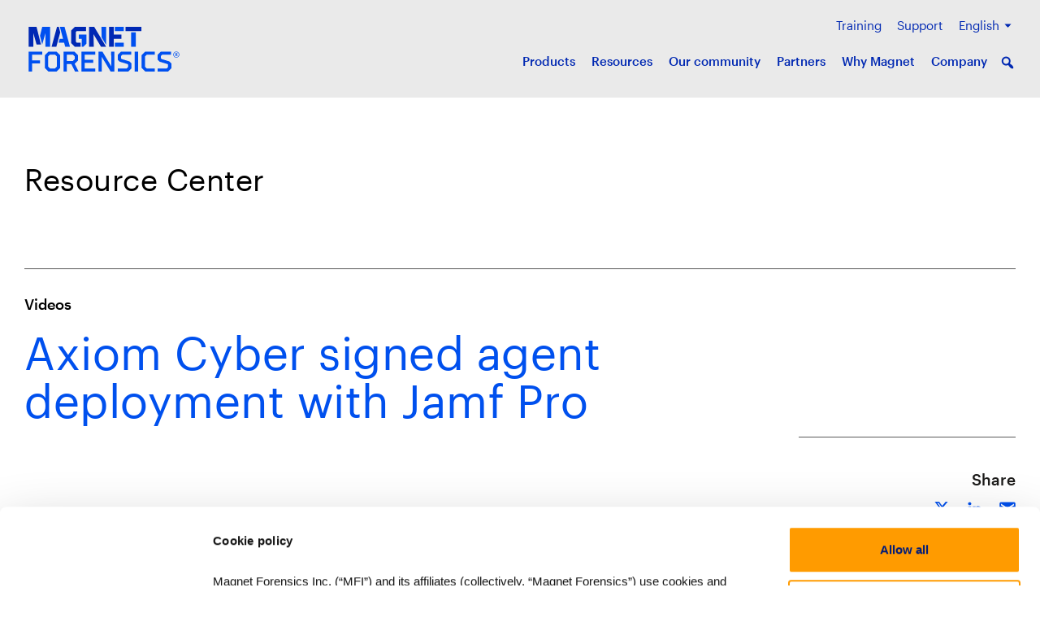

--- FILE ---
content_type: text/html; charset=UTF-8
request_url: https://www.magnetforensics.com/resources/axiom-cyber-signed-agent-deployment-with-jamf-pro/
body_size: 78215
content:
<!doctype html>
<html lang="en-US">
  <head>
  <meta charset="utf-8">
  <meta http-equiv="x-ua-compatible" content="ie=edge"><script type="text/javascript">(window.NREUM||(NREUM={})).init={privacy:{cookies_enabled:true},ajax:{deny_list:["bam.nr-data.net"]},feature_flags:["soft_nav"],distributed_tracing:{enabled:true}};(window.NREUM||(NREUM={})).loader_config={agentID:"1589046208",accountID:"6455130",trustKey:"6455130",xpid:"UgICVFdQCBABUVFVBAQOXlEI",licenseKey:"NRJS-04e104251359cbe3485",applicationID:"1507359859",browserID:"1589046208"};;/*! For license information please see nr-loader-spa-1.308.0.min.js.LICENSE.txt */
(()=>{var e,t,r={384:(e,t,r)=>{"use strict";r.d(t,{NT:()=>a,US:()=>u,Zm:()=>o,bQ:()=>d,dV:()=>c,pV:()=>l});var n=r(6154),i=r(1863),s=r(1910);const a={beacon:"bam.nr-data.net",errorBeacon:"bam.nr-data.net"};function o(){return n.gm.NREUM||(n.gm.NREUM={}),void 0===n.gm.newrelic&&(n.gm.newrelic=n.gm.NREUM),n.gm.NREUM}function c(){let e=o();return e.o||(e.o={ST:n.gm.setTimeout,SI:n.gm.setImmediate||n.gm.setInterval,CT:n.gm.clearTimeout,XHR:n.gm.XMLHttpRequest,REQ:n.gm.Request,EV:n.gm.Event,PR:n.gm.Promise,MO:n.gm.MutationObserver,FETCH:n.gm.fetch,WS:n.gm.WebSocket},(0,s.i)(...Object.values(e.o))),e}function d(e,t){let r=o();r.initializedAgents??={},t.initializedAt={ms:(0,i.t)(),date:new Date},r.initializedAgents[e]=t}function u(e,t){o()[e]=t}function l(){return function(){let e=o();const t=e.info||{};e.info={beacon:a.beacon,errorBeacon:a.errorBeacon,...t}}(),function(){let e=o();const t=e.init||{};e.init={...t}}(),c(),function(){let e=o();const t=e.loader_config||{};e.loader_config={...t}}(),o()}},782:(e,t,r)=>{"use strict";r.d(t,{T:()=>n});const n=r(860).K7.pageViewTiming},860:(e,t,r)=>{"use strict";r.d(t,{$J:()=>u,K7:()=>c,P3:()=>d,XX:()=>i,Yy:()=>o,df:()=>s,qY:()=>n,v4:()=>a});const n="events",i="jserrors",s="browser/blobs",a="rum",o="browser/logs",c={ajax:"ajax",genericEvents:"generic_events",jserrors:i,logging:"logging",metrics:"metrics",pageAction:"page_action",pageViewEvent:"page_view_event",pageViewTiming:"page_view_timing",sessionReplay:"session_replay",sessionTrace:"session_trace",softNav:"soft_navigations",spa:"spa"},d={[c.pageViewEvent]:1,[c.pageViewTiming]:2,[c.metrics]:3,[c.jserrors]:4,[c.spa]:5,[c.ajax]:6,[c.sessionTrace]:7,[c.softNav]:8,[c.sessionReplay]:9,[c.logging]:10,[c.genericEvents]:11},u={[c.pageViewEvent]:a,[c.pageViewTiming]:n,[c.ajax]:n,[c.spa]:n,[c.softNav]:n,[c.metrics]:i,[c.jserrors]:i,[c.sessionTrace]:s,[c.sessionReplay]:s,[c.logging]:o,[c.genericEvents]:"ins"}},944:(e,t,r)=>{"use strict";r.d(t,{R:()=>i});var n=r(3241);function i(e,t){"function"==typeof console.debug&&(console.debug("New Relic Warning: https://github.com/newrelic/newrelic-browser-agent/blob/main/docs/warning-codes.md#".concat(e),t),(0,n.W)({agentIdentifier:null,drained:null,type:"data",name:"warn",feature:"warn",data:{code:e,secondary:t}}))}},993:(e,t,r)=>{"use strict";r.d(t,{A$:()=>s,ET:()=>a,TZ:()=>o,p_:()=>i});var n=r(860);const i={ERROR:"ERROR",WARN:"WARN",INFO:"INFO",DEBUG:"DEBUG",TRACE:"TRACE"},s={OFF:0,ERROR:1,WARN:2,INFO:3,DEBUG:4,TRACE:5},a="log",o=n.K7.logging},1541:(e,t,r)=>{"use strict";r.d(t,{U:()=>i,f:()=>n});const n={MFE:"MFE",BA:"BA"};function i(e,t){if(2!==t?.harvestEndpointVersion)return{};const r=t.agentRef.runtime.appMetadata.agents[0].entityGuid;return e?{"source.id":e.id,"source.name":e.name,"source.type":e.type,"parent.id":e.parent?.id||r,"parent.type":e.parent?.type||n.BA}:{"entity.guid":r,appId:t.agentRef.info.applicationID}}},1687:(e,t,r)=>{"use strict";r.d(t,{Ak:()=>d,Ze:()=>h,x3:()=>u});var n=r(3241),i=r(7836),s=r(3606),a=r(860),o=r(2646);const c={};function d(e,t){const r={staged:!1,priority:a.P3[t]||0};l(e),c[e].get(t)||c[e].set(t,r)}function u(e,t){e&&c[e]&&(c[e].get(t)&&c[e].delete(t),p(e,t,!1),c[e].size&&f(e))}function l(e){if(!e)throw new Error("agentIdentifier required");c[e]||(c[e]=new Map)}function h(e="",t="feature",r=!1){if(l(e),!e||!c[e].get(t)||r)return p(e,t);c[e].get(t).staged=!0,f(e)}function f(e){const t=Array.from(c[e]);t.every(([e,t])=>t.staged)&&(t.sort((e,t)=>e[1].priority-t[1].priority),t.forEach(([t])=>{c[e].delete(t),p(e,t)}))}function p(e,t,r=!0){const a=e?i.ee.get(e):i.ee,c=s.i.handlers;if(!a.aborted&&a.backlog&&c){if((0,n.W)({agentIdentifier:e,type:"lifecycle",name:"drain",feature:t}),r){const e=a.backlog[t],r=c[t];if(r){for(let t=0;e&&t<e.length;++t)g(e[t],r);Object.entries(r).forEach(([e,t])=>{Object.values(t||{}).forEach(t=>{t[0]?.on&&t[0]?.context()instanceof o.y&&t[0].on(e,t[1])})})}}a.isolatedBacklog||delete c[t],a.backlog[t]=null,a.emit("drain-"+t,[])}}function g(e,t){var r=e[1];Object.values(t[r]||{}).forEach(t=>{var r=e[0];if(t[0]===r){var n=t[1],i=e[3],s=e[2];n.apply(i,s)}})}},1738:(e,t,r)=>{"use strict";r.d(t,{U:()=>f,Y:()=>h});var n=r(3241),i=r(9908),s=r(1863),a=r(944),o=r(5701),c=r(3969),d=r(8362),u=r(860),l=r(4261);function h(e,t,r,s){const h=s||r;!h||h[e]&&h[e]!==d.d.prototype[e]||(h[e]=function(){(0,i.p)(c.xV,["API/"+e+"/called"],void 0,u.K7.metrics,r.ee),(0,n.W)({agentIdentifier:r.agentIdentifier,drained:!!o.B?.[r.agentIdentifier],type:"data",name:"api",feature:l.Pl+e,data:{}});try{return t.apply(this,arguments)}catch(e){(0,a.R)(23,e)}})}function f(e,t,r,n,a){const o=e.info;null===r?delete o.jsAttributes[t]:o.jsAttributes[t]=r,(a||null===r)&&(0,i.p)(l.Pl+n,[(0,s.t)(),t,r],void 0,"session",e.ee)}},1741:(e,t,r)=>{"use strict";r.d(t,{W:()=>s});var n=r(944),i=r(4261);class s{#e(e,...t){if(this[e]!==s.prototype[e])return this[e](...t);(0,n.R)(35,e)}addPageAction(e,t){return this.#e(i.hG,e,t)}register(e){return this.#e(i.eY,e)}recordCustomEvent(e,t){return this.#e(i.fF,e,t)}setPageViewName(e,t){return this.#e(i.Fw,e,t)}setCustomAttribute(e,t,r){return this.#e(i.cD,e,t,r)}noticeError(e,t){return this.#e(i.o5,e,t)}setUserId(e,t=!1){return this.#e(i.Dl,e,t)}setApplicationVersion(e){return this.#e(i.nb,e)}setErrorHandler(e){return this.#e(i.bt,e)}addRelease(e,t){return this.#e(i.k6,e,t)}log(e,t){return this.#e(i.$9,e,t)}start(){return this.#e(i.d3)}finished(e){return this.#e(i.BL,e)}recordReplay(){return this.#e(i.CH)}pauseReplay(){return this.#e(i.Tb)}addToTrace(e){return this.#e(i.U2,e)}setCurrentRouteName(e){return this.#e(i.PA,e)}interaction(e){return this.#e(i.dT,e)}wrapLogger(e,t,r){return this.#e(i.Wb,e,t,r)}measure(e,t){return this.#e(i.V1,e,t)}consent(e){return this.#e(i.Pv,e)}}},1863:(e,t,r)=>{"use strict";function n(){return Math.floor(performance.now())}r.d(t,{t:()=>n})},1910:(e,t,r)=>{"use strict";r.d(t,{i:()=>s});var n=r(944);const i=new Map;function s(...e){return e.every(e=>{if(i.has(e))return i.get(e);const t="function"==typeof e?e.toString():"",r=t.includes("[native code]"),s=t.includes("nrWrapper");return r||s||(0,n.R)(64,e?.name||t),i.set(e,r),r})}},2555:(e,t,r)=>{"use strict";r.d(t,{D:()=>o,f:()=>a});var n=r(384),i=r(8122);const s={beacon:n.NT.beacon,errorBeacon:n.NT.errorBeacon,licenseKey:void 0,applicationID:void 0,sa:void 0,queueTime:void 0,applicationTime:void 0,ttGuid:void 0,user:void 0,account:void 0,product:void 0,extra:void 0,jsAttributes:{},userAttributes:void 0,atts:void 0,transactionName:void 0,tNamePlain:void 0};function a(e){try{return!!e.licenseKey&&!!e.errorBeacon&&!!e.applicationID}catch(e){return!1}}const o=e=>(0,i.a)(e,s)},2614:(e,t,r)=>{"use strict";r.d(t,{BB:()=>a,H3:()=>n,g:()=>d,iL:()=>c,tS:()=>o,uh:()=>i,wk:()=>s});const n="NRBA",i="SESSION",s=144e5,a=18e5,o={STARTED:"session-started",PAUSE:"session-pause",RESET:"session-reset",RESUME:"session-resume",UPDATE:"session-update"},c={SAME_TAB:"same-tab",CROSS_TAB:"cross-tab"},d={OFF:0,FULL:1,ERROR:2}},2646:(e,t,r)=>{"use strict";r.d(t,{y:()=>n});class n{constructor(e){this.contextId=e}}},2843:(e,t,r)=>{"use strict";r.d(t,{G:()=>s,u:()=>i});var n=r(3878);function i(e,t=!1,r,i){(0,n.DD)("visibilitychange",function(){if(t)return void("hidden"===document.visibilityState&&e());e(document.visibilityState)},r,i)}function s(e,t,r){(0,n.sp)("pagehide",e,t,r)}},3241:(e,t,r)=>{"use strict";r.d(t,{W:()=>s});var n=r(6154);const i="newrelic";function s(e={}){try{n.gm.dispatchEvent(new CustomEvent(i,{detail:e}))}catch(e){}}},3304:(e,t,r)=>{"use strict";r.d(t,{A:()=>s});var n=r(7836);const i=()=>{const e=new WeakSet;return(t,r)=>{if("object"==typeof r&&null!==r){if(e.has(r))return;e.add(r)}return r}};function s(e){try{return JSON.stringify(e,i())??""}catch(e){try{n.ee.emit("internal-error",[e])}catch(e){}return""}}},3333:(e,t,r)=>{"use strict";r.d(t,{$v:()=>u,TZ:()=>n,Xh:()=>c,Zp:()=>i,kd:()=>d,mq:()=>o,nf:()=>a,qN:()=>s});const n=r(860).K7.genericEvents,i=["auxclick","click","copy","keydown","paste","scrollend"],s=["focus","blur"],a=4,o=1e3,c=2e3,d=["PageAction","UserAction","BrowserPerformance"],u={RESOURCES:"experimental.resources",REGISTER:"register"}},3434:(e,t,r)=>{"use strict";r.d(t,{Jt:()=>s,YM:()=>d});var n=r(7836),i=r(5607);const s="nr@original:".concat(i.W),a=50;var o=Object.prototype.hasOwnProperty,c=!1;function d(e,t){return e||(e=n.ee),r.inPlace=function(e,t,n,i,s){n||(n="");const a="-"===n.charAt(0);for(let o=0;o<t.length;o++){const c=t[o],d=e[c];l(d)||(e[c]=r(d,a?c+n:n,i,c,s))}},r.flag=s,r;function r(t,r,n,c,d){return l(t)?t:(r||(r=""),nrWrapper[s]=t,function(e,t,r){if(Object.defineProperty&&Object.keys)try{return Object.keys(e).forEach(function(r){Object.defineProperty(t,r,{get:function(){return e[r]},set:function(t){return e[r]=t,t}})}),t}catch(e){u([e],r)}for(var n in e)o.call(e,n)&&(t[n]=e[n])}(t,nrWrapper,e),nrWrapper);function nrWrapper(){var s,o,l,h;let f;try{o=this,s=[...arguments],l="function"==typeof n?n(s,o):n||{}}catch(t){u([t,"",[s,o,c],l],e)}i(r+"start",[s,o,c],l,d);const p=performance.now();let g;try{return h=t.apply(o,s),g=performance.now(),h}catch(e){throw g=performance.now(),i(r+"err",[s,o,e],l,d),f=e,f}finally{const e=g-p,t={start:p,end:g,duration:e,isLongTask:e>=a,methodName:c,thrownError:f};t.isLongTask&&i("long-task",[t,o],l,d),i(r+"end",[s,o,h],l,d)}}}function i(r,n,i,s){if(!c||t){var a=c;c=!0;try{e.emit(r,n,i,t,s)}catch(t){u([t,r,n,i],e)}c=a}}}function u(e,t){t||(t=n.ee);try{t.emit("internal-error",e)}catch(e){}}function l(e){return!(e&&"function"==typeof e&&e.apply&&!e[s])}},3606:(e,t,r)=>{"use strict";r.d(t,{i:()=>s});var n=r(9908);s.on=a;var i=s.handlers={};function s(e,t,r,s){a(s||n.d,i,e,t,r)}function a(e,t,r,i,s){s||(s="feature"),e||(e=n.d);var a=t[s]=t[s]||{};(a[r]=a[r]||[]).push([e,i])}},3738:(e,t,r)=>{"use strict";r.d(t,{He:()=>i,Kp:()=>o,Lc:()=>d,Rz:()=>u,TZ:()=>n,bD:()=>s,d3:()=>a,jx:()=>l,sl:()=>h,uP:()=>c});const n=r(860).K7.sessionTrace,i="bstResource",s="resource",a="-start",o="-end",c="fn"+a,d="fn"+o,u="pushState",l=1e3,h=3e4},3785:(e,t,r)=>{"use strict";r.d(t,{R:()=>c,b:()=>d});var n=r(9908),i=r(1863),s=r(860),a=r(3969),o=r(993);function c(e,t,r={},c=o.p_.INFO,d=!0,u,l=(0,i.t)()){(0,n.p)(a.xV,["API/logging/".concat(c.toLowerCase(),"/called")],void 0,s.K7.metrics,e),(0,n.p)(o.ET,[l,t,r,c,d,u],void 0,s.K7.logging,e)}function d(e){return"string"==typeof e&&Object.values(o.p_).some(t=>t===e.toUpperCase().trim())}},3878:(e,t,r)=>{"use strict";function n(e,t){return{capture:e,passive:!1,signal:t}}function i(e,t,r=!1,i){window.addEventListener(e,t,n(r,i))}function s(e,t,r=!1,i){document.addEventListener(e,t,n(r,i))}r.d(t,{DD:()=>s,jT:()=>n,sp:()=>i})},3962:(e,t,r)=>{"use strict";r.d(t,{AM:()=>a,O2:()=>l,OV:()=>s,Qu:()=>h,TZ:()=>c,ih:()=>f,pP:()=>o,t1:()=>u,tC:()=>i,wD:()=>d});var n=r(860);const i=["click","keydown","submit"],s="popstate",a="api",o="initialPageLoad",c=n.K7.softNav,d=5e3,u=500,l={INITIAL_PAGE_LOAD:"",ROUTE_CHANGE:1,UNSPECIFIED:2},h={INTERACTION:1,AJAX:2,CUSTOM_END:3,CUSTOM_TRACER:4},f={IP:"in progress",PF:"pending finish",FIN:"finished",CAN:"cancelled"}},3969:(e,t,r)=>{"use strict";r.d(t,{TZ:()=>n,XG:()=>o,rs:()=>i,xV:()=>a,z_:()=>s});const n=r(860).K7.metrics,i="sm",s="cm",a="storeSupportabilityMetrics",o="storeEventMetrics"},4234:(e,t,r)=>{"use strict";r.d(t,{W:()=>s});var n=r(7836),i=r(1687);class s{constructor(e,t){this.agentIdentifier=e,this.ee=n.ee.get(e),this.featureName=t,this.blocked=!1}deregisterDrain(){(0,i.x3)(this.agentIdentifier,this.featureName)}}},4261:(e,t,r)=>{"use strict";r.d(t,{$9:()=>u,BL:()=>c,CH:()=>p,Dl:()=>R,Fw:()=>w,PA:()=>v,Pl:()=>n,Pv:()=>A,Tb:()=>h,U2:()=>a,V1:()=>E,Wb:()=>T,bt:()=>y,cD:()=>b,d3:()=>x,dT:()=>d,eY:()=>g,fF:()=>f,hG:()=>s,hw:()=>i,k6:()=>o,nb:()=>m,o5:()=>l});const n="api-",i=n+"ixn-",s="addPageAction",a="addToTrace",o="addRelease",c="finished",d="interaction",u="log",l="noticeError",h="pauseReplay",f="recordCustomEvent",p="recordReplay",g="register",m="setApplicationVersion",v="setCurrentRouteName",b="setCustomAttribute",y="setErrorHandler",w="setPageViewName",R="setUserId",x="start",T="wrapLogger",E="measure",A="consent"},5205:(e,t,r)=>{"use strict";r.d(t,{j:()=>S});var n=r(384),i=r(1741);var s=r(2555),a=r(3333);const o=e=>{if(!e||"string"!=typeof e)return!1;try{document.createDocumentFragment().querySelector(e)}catch{return!1}return!0};var c=r(2614),d=r(944),u=r(8122);const l="[data-nr-mask]",h=e=>(0,u.a)(e,(()=>{const e={feature_flags:[],experimental:{allow_registered_children:!1,resources:!1},mask_selector:"*",block_selector:"[data-nr-block]",mask_input_options:{color:!1,date:!1,"datetime-local":!1,email:!1,month:!1,number:!1,range:!1,search:!1,tel:!1,text:!1,time:!1,url:!1,week:!1,textarea:!1,select:!1,password:!0}};return{ajax:{deny_list:void 0,block_internal:!0,enabled:!0,autoStart:!0},api:{get allow_registered_children(){return e.feature_flags.includes(a.$v.REGISTER)||e.experimental.allow_registered_children},set allow_registered_children(t){e.experimental.allow_registered_children=t},duplicate_registered_data:!1},browser_consent_mode:{enabled:!1},distributed_tracing:{enabled:void 0,exclude_newrelic_header:void 0,cors_use_newrelic_header:void 0,cors_use_tracecontext_headers:void 0,allowed_origins:void 0},get feature_flags(){return e.feature_flags},set feature_flags(t){e.feature_flags=t},generic_events:{enabled:!0,autoStart:!0},harvest:{interval:30},jserrors:{enabled:!0,autoStart:!0},logging:{enabled:!0,autoStart:!0},metrics:{enabled:!0,autoStart:!0},obfuscate:void 0,page_action:{enabled:!0},page_view_event:{enabled:!0,autoStart:!0},page_view_timing:{enabled:!0,autoStart:!0},performance:{capture_marks:!1,capture_measures:!1,capture_detail:!0,resources:{get enabled(){return e.feature_flags.includes(a.$v.RESOURCES)||e.experimental.resources},set enabled(t){e.experimental.resources=t},asset_types:[],first_party_domains:[],ignore_newrelic:!0}},privacy:{cookies_enabled:!0},proxy:{assets:void 0,beacon:void 0},session:{expiresMs:c.wk,inactiveMs:c.BB},session_replay:{autoStart:!0,enabled:!1,preload:!1,sampling_rate:10,error_sampling_rate:100,collect_fonts:!1,inline_images:!1,fix_stylesheets:!0,mask_all_inputs:!0,get mask_text_selector(){return e.mask_selector},set mask_text_selector(t){o(t)?e.mask_selector="".concat(t,",").concat(l):""===t||null===t?e.mask_selector=l:(0,d.R)(5,t)},get block_class(){return"nr-block"},get ignore_class(){return"nr-ignore"},get mask_text_class(){return"nr-mask"},get block_selector(){return e.block_selector},set block_selector(t){o(t)?e.block_selector+=",".concat(t):""!==t&&(0,d.R)(6,t)},get mask_input_options(){return e.mask_input_options},set mask_input_options(t){t&&"object"==typeof t?e.mask_input_options={...t,password:!0}:(0,d.R)(7,t)}},session_trace:{enabled:!0,autoStart:!0},soft_navigations:{enabled:!0,autoStart:!0},spa:{enabled:!0,autoStart:!0},ssl:void 0,user_actions:{enabled:!0,elementAttributes:["id","className","tagName","type"]}}})());var f=r(6154),p=r(9324);let g=0;const m={buildEnv:p.F3,distMethod:p.Xs,version:p.xv,originTime:f.WN},v={consented:!1},b={appMetadata:{},get consented(){return this.session?.state?.consent||v.consented},set consented(e){v.consented=e},customTransaction:void 0,denyList:void 0,disabled:!1,harvester:void 0,isolatedBacklog:!1,isRecording:!1,loaderType:void 0,maxBytes:3e4,obfuscator:void 0,onerror:void 0,ptid:void 0,releaseIds:{},session:void 0,timeKeeper:void 0,registeredEntities:[],jsAttributesMetadata:{bytes:0},get harvestCount(){return++g}},y=e=>{const t=(0,u.a)(e,b),r=Object.keys(m).reduce((e,t)=>(e[t]={value:m[t],writable:!1,configurable:!0,enumerable:!0},e),{});return Object.defineProperties(t,r)};var w=r(5701);const R=e=>{const t=e.startsWith("http");e+="/",r.p=t?e:"https://"+e};var x=r(7836),T=r(3241);const E={accountID:void 0,trustKey:void 0,agentID:void 0,licenseKey:void 0,applicationID:void 0,xpid:void 0},A=e=>(0,u.a)(e,E),_=new Set;function S(e,t={},r,a){let{init:o,info:c,loader_config:d,runtime:u={},exposed:l=!0}=t;if(!c){const e=(0,n.pV)();o=e.init,c=e.info,d=e.loader_config}e.init=h(o||{}),e.loader_config=A(d||{}),c.jsAttributes??={},f.bv&&(c.jsAttributes.isWorker=!0),e.info=(0,s.D)(c);const p=e.init,g=[c.beacon,c.errorBeacon];_.has(e.agentIdentifier)||(p.proxy.assets&&(R(p.proxy.assets),g.push(p.proxy.assets)),p.proxy.beacon&&g.push(p.proxy.beacon),e.beacons=[...g],function(e){const t=(0,n.pV)();Object.getOwnPropertyNames(i.W.prototype).forEach(r=>{const n=i.W.prototype[r];if("function"!=typeof n||"constructor"===n)return;let s=t[r];e[r]&&!1!==e.exposed&&"micro-agent"!==e.runtime?.loaderType&&(t[r]=(...t)=>{const n=e[r](...t);return s?s(...t):n})})}(e),(0,n.US)("activatedFeatures",w.B)),u.denyList=[...p.ajax.deny_list||[],...p.ajax.block_internal?g:[]],u.ptid=e.agentIdentifier,u.loaderType=r,e.runtime=y(u),_.has(e.agentIdentifier)||(e.ee=x.ee.get(e.agentIdentifier),e.exposed=l,(0,T.W)({agentIdentifier:e.agentIdentifier,drained:!!w.B?.[e.agentIdentifier],type:"lifecycle",name:"initialize",feature:void 0,data:e.config})),_.add(e.agentIdentifier)}},5270:(e,t,r)=>{"use strict";r.d(t,{Aw:()=>a,SR:()=>s,rF:()=>o});var n=r(384),i=r(7767);function s(e){return!!(0,n.dV)().o.MO&&(0,i.V)(e)&&!0===e?.session_trace.enabled}function a(e){return!0===e?.session_replay.preload&&s(e)}function o(e,t){try{if("string"==typeof t?.type){if("password"===t.type.toLowerCase())return"*".repeat(e?.length||0);if(void 0!==t?.dataset?.nrUnmask||t?.classList?.contains("nr-unmask"))return e}}catch(e){}return"string"==typeof e?e.replace(/[\S]/g,"*"):"*".repeat(e?.length||0)}},5289:(e,t,r)=>{"use strict";r.d(t,{GG:()=>a,Qr:()=>c,sB:()=>o});var n=r(3878),i=r(6389);function s(){return"undefined"==typeof document||"complete"===document.readyState}function a(e,t){if(s())return e();const r=(0,i.J)(e),a=setInterval(()=>{s()&&(clearInterval(a),r())},500);(0,n.sp)("load",r,t)}function o(e){if(s())return e();(0,n.DD)("DOMContentLoaded",e)}function c(e){if(s())return e();(0,n.sp)("popstate",e)}},5607:(e,t,r)=>{"use strict";r.d(t,{W:()=>n});const n=(0,r(9566).bz)()},5701:(e,t,r)=>{"use strict";r.d(t,{B:()=>s,t:()=>a});var n=r(3241);const i=new Set,s={};function a(e,t){const r=t.agentIdentifier;s[r]??={},e&&"object"==typeof e&&(i.has(r)||(t.ee.emit("rumresp",[e]),s[r]=e,i.add(r),(0,n.W)({agentIdentifier:r,loaded:!0,drained:!0,type:"lifecycle",name:"load",feature:void 0,data:e})))}},6154:(e,t,r)=>{"use strict";r.d(t,{OF:()=>d,RI:()=>i,WN:()=>h,bv:()=>s,eN:()=>f,gm:()=>a,lR:()=>l,m:()=>c,mw:()=>o,sb:()=>u});var n=r(1863);const i="undefined"!=typeof window&&!!window.document,s="undefined"!=typeof WorkerGlobalScope&&("undefined"!=typeof self&&self instanceof WorkerGlobalScope&&self.navigator instanceof WorkerNavigator||"undefined"!=typeof globalThis&&globalThis instanceof WorkerGlobalScope&&globalThis.navigator instanceof WorkerNavigator),a=i?window:"undefined"!=typeof WorkerGlobalScope&&("undefined"!=typeof self&&self instanceof WorkerGlobalScope&&self||"undefined"!=typeof globalThis&&globalThis instanceof WorkerGlobalScope&&globalThis),o=Boolean("hidden"===a?.document?.visibilityState),c=""+a?.location,d=/iPad|iPhone|iPod/.test(a.navigator?.userAgent),u=d&&"undefined"==typeof SharedWorker,l=(()=>{const e=a.navigator?.userAgent?.match(/Firefox[/\s](\d+\.\d+)/);return Array.isArray(e)&&e.length>=2?+e[1]:0})(),h=Date.now()-(0,n.t)(),f=()=>"undefined"!=typeof PerformanceNavigationTiming&&a?.performance?.getEntriesByType("navigation")?.[0]?.responseStart},6344:(e,t,r)=>{"use strict";r.d(t,{BB:()=>u,Qb:()=>l,TZ:()=>i,Ug:()=>a,Vh:()=>s,_s:()=>o,bc:()=>d,yP:()=>c});var n=r(2614);const i=r(860).K7.sessionReplay,s="errorDuringReplay",a=.12,o={DomContentLoaded:0,Load:1,FullSnapshot:2,IncrementalSnapshot:3,Meta:4,Custom:5},c={[n.g.ERROR]:15e3,[n.g.FULL]:3e5,[n.g.OFF]:0},d={RESET:{message:"Session was reset",sm:"Reset"},IMPORT:{message:"Recorder failed to import",sm:"Import"},TOO_MANY:{message:"429: Too Many Requests",sm:"Too-Many"},TOO_BIG:{message:"Payload was too large",sm:"Too-Big"},CROSS_TAB:{message:"Session Entity was set to OFF on another tab",sm:"Cross-Tab"},ENTITLEMENTS:{message:"Session Replay is not allowed and will not be started",sm:"Entitlement"}},u=5e3,l={API:"api",RESUME:"resume",SWITCH_TO_FULL:"switchToFull",INITIALIZE:"initialize",PRELOAD:"preload"}},6389:(e,t,r)=>{"use strict";function n(e,t=500,r={}){const n=r?.leading||!1;let i;return(...r)=>{n&&void 0===i&&(e.apply(this,r),i=setTimeout(()=>{i=clearTimeout(i)},t)),n||(clearTimeout(i),i=setTimeout(()=>{e.apply(this,r)},t))}}function i(e){let t=!1;return(...r)=>{t||(t=!0,e.apply(this,r))}}r.d(t,{J:()=>i,s:()=>n})},6630:(e,t,r)=>{"use strict";r.d(t,{T:()=>n});const n=r(860).K7.pageViewEvent},6774:(e,t,r)=>{"use strict";r.d(t,{T:()=>n});const n=r(860).K7.jserrors},7295:(e,t,r)=>{"use strict";r.d(t,{Xv:()=>a,gX:()=>i,iW:()=>s});var n=[];function i(e){if(!e||s(e))return!1;if(0===n.length)return!0;if("*"===n[0].hostname)return!1;for(var t=0;t<n.length;t++){var r=n[t];if(r.hostname.test(e.hostname)&&r.pathname.test(e.pathname))return!1}return!0}function s(e){return void 0===e.hostname}function a(e){if(n=[],e&&e.length)for(var t=0;t<e.length;t++){let r=e[t];if(!r)continue;if("*"===r)return void(n=[{hostname:"*"}]);0===r.indexOf("http://")?r=r.substring(7):0===r.indexOf("https://")&&(r=r.substring(8));const i=r.indexOf("/");let s,a;i>0?(s=r.substring(0,i),a=r.substring(i)):(s=r,a="*");let[c]=s.split(":");n.push({hostname:o(c),pathname:o(a,!0)})}}function o(e,t=!1){const r=e.replace(/[.+?^${}()|[\]\\]/g,e=>"\\"+e).replace(/\*/g,".*?");return new RegExp((t?"^":"")+r+"$")}},7485:(e,t,r)=>{"use strict";r.d(t,{D:()=>i});var n=r(6154);function i(e){if(0===(e||"").indexOf("data:"))return{protocol:"data"};try{const t=new URL(e,location.href),r={port:t.port,hostname:t.hostname,pathname:t.pathname,search:t.search,protocol:t.protocol.slice(0,t.protocol.indexOf(":")),sameOrigin:t.protocol===n.gm?.location?.protocol&&t.host===n.gm?.location?.host};return r.port&&""!==r.port||("http:"===t.protocol&&(r.port="80"),"https:"===t.protocol&&(r.port="443")),r.pathname&&""!==r.pathname?r.pathname.startsWith("/")||(r.pathname="/".concat(r.pathname)):r.pathname="/",r}catch(e){return{}}}},7699:(e,t,r)=>{"use strict";r.d(t,{It:()=>s,KC:()=>o,No:()=>i,qh:()=>a});var n=r(860);const i=16e3,s=1e6,a="SESSION_ERROR",o={[n.K7.logging]:!0,[n.K7.genericEvents]:!1,[n.K7.jserrors]:!1,[n.K7.ajax]:!1}},7767:(e,t,r)=>{"use strict";r.d(t,{V:()=>i});var n=r(6154);const i=e=>n.RI&&!0===e?.privacy.cookies_enabled},7836:(e,t,r)=>{"use strict";r.d(t,{P:()=>o,ee:()=>c});var n=r(384),i=r(8990),s=r(2646),a=r(5607);const o="nr@context:".concat(a.W),c=function e(t,r){var n={},a={},u={},l=!1;try{l=16===r.length&&d.initializedAgents?.[r]?.runtime.isolatedBacklog}catch(e){}var h={on:p,addEventListener:p,removeEventListener:function(e,t){var r=n[e];if(!r)return;for(var i=0;i<r.length;i++)r[i]===t&&r.splice(i,1)},emit:function(e,r,n,i,s){!1!==s&&(s=!0);if(c.aborted&&!i)return;t&&s&&t.emit(e,r,n);var o=f(n);g(e).forEach(e=>{e.apply(o,r)});var d=v()[a[e]];d&&d.push([h,e,r,o]);return o},get:m,listeners:g,context:f,buffer:function(e,t){const r=v();if(t=t||"feature",h.aborted)return;Object.entries(e||{}).forEach(([e,n])=>{a[n]=t,t in r||(r[t]=[])})},abort:function(){h._aborted=!0,Object.keys(h.backlog).forEach(e=>{delete h.backlog[e]})},isBuffering:function(e){return!!v()[a[e]]},debugId:r,backlog:l?{}:t&&"object"==typeof t.backlog?t.backlog:{},isolatedBacklog:l};return Object.defineProperty(h,"aborted",{get:()=>{let e=h._aborted||!1;return e||(t&&(e=t.aborted),e)}}),h;function f(e){return e&&e instanceof s.y?e:e?(0,i.I)(e,o,()=>new s.y(o)):new s.y(o)}function p(e,t){n[e]=g(e).concat(t)}function g(e){return n[e]||[]}function m(t){return u[t]=u[t]||e(h,t)}function v(){return h.backlog}}(void 0,"globalEE"),d=(0,n.Zm)();d.ee||(d.ee=c)},8122:(e,t,r)=>{"use strict";r.d(t,{a:()=>i});var n=r(944);function i(e,t){try{if(!e||"object"!=typeof e)return(0,n.R)(3);if(!t||"object"!=typeof t)return(0,n.R)(4);const r=Object.create(Object.getPrototypeOf(t),Object.getOwnPropertyDescriptors(t)),s=0===Object.keys(r).length?e:r;for(let a in s)if(void 0!==e[a])try{if(null===e[a]){r[a]=null;continue}Array.isArray(e[a])&&Array.isArray(t[a])?r[a]=Array.from(new Set([...e[a],...t[a]])):"object"==typeof e[a]&&"object"==typeof t[a]?r[a]=i(e[a],t[a]):r[a]=e[a]}catch(e){r[a]||(0,n.R)(1,e)}return r}catch(e){(0,n.R)(2,e)}}},8139:(e,t,r)=>{"use strict";r.d(t,{u:()=>h});var n=r(7836),i=r(3434),s=r(8990),a=r(6154);const o={},c=a.gm.XMLHttpRequest,d="addEventListener",u="removeEventListener",l="nr@wrapped:".concat(n.P);function h(e){var t=function(e){return(e||n.ee).get("events")}(e);if(o[t.debugId]++)return t;o[t.debugId]=1;var r=(0,i.YM)(t,!0);function h(e){r.inPlace(e,[d,u],"-",p)}function p(e,t){return e[1]}return"getPrototypeOf"in Object&&(a.RI&&f(document,h),c&&f(c.prototype,h),f(a.gm,h)),t.on(d+"-start",function(e,t){var n=e[1];if(null!==n&&("function"==typeof n||"object"==typeof n)&&"newrelic"!==e[0]){var i=(0,s.I)(n,l,function(){var e={object:function(){if("function"!=typeof n.handleEvent)return;return n.handleEvent.apply(n,arguments)},function:n}[typeof n];return e?r(e,"fn-",null,e.name||"anonymous"):n});this.wrapped=e[1]=i}}),t.on(u+"-start",function(e){e[1]=this.wrapped||e[1]}),t}function f(e,t,...r){let n=e;for(;"object"==typeof n&&!Object.prototype.hasOwnProperty.call(n,d);)n=Object.getPrototypeOf(n);n&&t(n,...r)}},8362:(e,t,r)=>{"use strict";r.d(t,{d:()=>s});var n=r(9566),i=r(1741);class s extends i.W{agentIdentifier=(0,n.LA)(16)}},8374:(e,t,r)=>{r.nc=(()=>{try{return document?.currentScript?.nonce}catch(e){}return""})()},8990:(e,t,r)=>{"use strict";r.d(t,{I:()=>i});var n=Object.prototype.hasOwnProperty;function i(e,t,r){if(n.call(e,t))return e[t];var i=r();if(Object.defineProperty&&Object.keys)try{return Object.defineProperty(e,t,{value:i,writable:!0,enumerable:!1}),i}catch(e){}return e[t]=i,i}},9119:(e,t,r)=>{"use strict";r.d(t,{L:()=>s});var n=/([^?#]*)[^#]*(#[^?]*|$).*/,i=/([^?#]*)().*/;function s(e,t){return e?e.replace(t?n:i,"$1$2"):e}},9300:(e,t,r)=>{"use strict";r.d(t,{T:()=>n});const n=r(860).K7.ajax},9324:(e,t,r)=>{"use strict";r.d(t,{AJ:()=>a,F3:()=>i,Xs:()=>s,Yq:()=>o,xv:()=>n});const n="1.308.0",i="PROD",s="CDN",a="@newrelic/rrweb",o="1.0.1"},9566:(e,t,r)=>{"use strict";r.d(t,{LA:()=>o,ZF:()=>c,bz:()=>a,el:()=>d});var n=r(6154);const i="xxxxxxxx-xxxx-4xxx-yxxx-xxxxxxxxxxxx";function s(e,t){return e?15&e[t]:16*Math.random()|0}function a(){const e=n.gm?.crypto||n.gm?.msCrypto;let t,r=0;return e&&e.getRandomValues&&(t=e.getRandomValues(new Uint8Array(30))),i.split("").map(e=>"x"===e?s(t,r++).toString(16):"y"===e?(3&s()|8).toString(16):e).join("")}function o(e){const t=n.gm?.crypto||n.gm?.msCrypto;let r,i=0;t&&t.getRandomValues&&(r=t.getRandomValues(new Uint8Array(e)));const a=[];for(var o=0;o<e;o++)a.push(s(r,i++).toString(16));return a.join("")}function c(){return o(16)}function d(){return o(32)}},9908:(e,t,r)=>{"use strict";r.d(t,{d:()=>n,p:()=>i});var n=r(7836).ee.get("handle");function i(e,t,r,i,s){s?(s.buffer([e],i),s.emit(e,t,r)):(n.buffer([e],i),n.emit(e,t,r))}}},n={};function i(e){var t=n[e];if(void 0!==t)return t.exports;var s=n[e]={exports:{}};return r[e](s,s.exports,i),s.exports}i.m=r,i.d=(e,t)=>{for(var r in t)i.o(t,r)&&!i.o(e,r)&&Object.defineProperty(e,r,{enumerable:!0,get:t[r]})},i.f={},i.e=e=>Promise.all(Object.keys(i.f).reduce((t,r)=>(i.f[r](e,t),t),[])),i.u=e=>({212:"nr-spa-compressor",249:"nr-spa-recorder",478:"nr-spa"}[e]+"-1.308.0.min.js"),i.o=(e,t)=>Object.prototype.hasOwnProperty.call(e,t),e={},t="NRBA-1.308.0.PROD:",i.l=(r,n,s,a)=>{if(e[r])e[r].push(n);else{var o,c;if(void 0!==s)for(var d=document.getElementsByTagName("script"),u=0;u<d.length;u++){var l=d[u];if(l.getAttribute("src")==r||l.getAttribute("data-webpack")==t+s){o=l;break}}if(!o){c=!0;var h={478:"sha512-RSfSVnmHk59T/uIPbdSE0LPeqcEdF4/+XhfJdBuccH5rYMOEZDhFdtnh6X6nJk7hGpzHd9Ujhsy7lZEz/ORYCQ==",249:"sha512-ehJXhmntm85NSqW4MkhfQqmeKFulra3klDyY0OPDUE+sQ3GokHlPh1pmAzuNy//3j4ac6lzIbmXLvGQBMYmrkg==",212:"sha512-B9h4CR46ndKRgMBcK+j67uSR2RCnJfGefU+A7FrgR/k42ovXy5x/MAVFiSvFxuVeEk/pNLgvYGMp1cBSK/G6Fg=="};(o=document.createElement("script")).charset="utf-8",i.nc&&o.setAttribute("nonce",i.nc),o.setAttribute("data-webpack",t+s),o.src=r,0!==o.src.indexOf(window.location.origin+"/")&&(o.crossOrigin="anonymous"),h[a]&&(o.integrity=h[a])}e[r]=[n];var f=(t,n)=>{o.onerror=o.onload=null,clearTimeout(p);var i=e[r];if(delete e[r],o.parentNode&&o.parentNode.removeChild(o),i&&i.forEach(e=>e(n)),t)return t(n)},p=setTimeout(f.bind(null,void 0,{type:"timeout",target:o}),12e4);o.onerror=f.bind(null,o.onerror),o.onload=f.bind(null,o.onload),c&&document.head.appendChild(o)}},i.r=e=>{"undefined"!=typeof Symbol&&Symbol.toStringTag&&Object.defineProperty(e,Symbol.toStringTag,{value:"Module"}),Object.defineProperty(e,"__esModule",{value:!0})},i.p="https://js-agent.newrelic.com/",(()=>{var e={38:0,788:0};i.f.j=(t,r)=>{var n=i.o(e,t)?e[t]:void 0;if(0!==n)if(n)r.push(n[2]);else{var s=new Promise((r,i)=>n=e[t]=[r,i]);r.push(n[2]=s);var a=i.p+i.u(t),o=new Error;i.l(a,r=>{if(i.o(e,t)&&(0!==(n=e[t])&&(e[t]=void 0),n)){var s=r&&("load"===r.type?"missing":r.type),a=r&&r.target&&r.target.src;o.message="Loading chunk "+t+" failed: ("+s+": "+a+")",o.name="ChunkLoadError",o.type=s,o.request=a,n[1](o)}},"chunk-"+t,t)}};var t=(t,r)=>{var n,s,[a,o,c]=r,d=0;if(a.some(t=>0!==e[t])){for(n in o)i.o(o,n)&&(i.m[n]=o[n]);if(c)c(i)}for(t&&t(r);d<a.length;d++)s=a[d],i.o(e,s)&&e[s]&&e[s][0](),e[s]=0},r=self["webpackChunk:NRBA-1.308.0.PROD"]=self["webpackChunk:NRBA-1.308.0.PROD"]||[];r.forEach(t.bind(null,0)),r.push=t.bind(null,r.push.bind(r))})(),(()=>{"use strict";i(8374);var e=i(8362),t=i(860);const r=Object.values(t.K7);var n=i(5205);var s=i(9908),a=i(1863),o=i(4261),c=i(1738);var d=i(1687),u=i(4234),l=i(5289),h=i(6154),f=i(944),p=i(5270),g=i(7767),m=i(6389),v=i(7699);class b extends u.W{constructor(e,t){super(e.agentIdentifier,t),this.agentRef=e,this.abortHandler=void 0,this.featAggregate=void 0,this.loadedSuccessfully=void 0,this.onAggregateImported=new Promise(e=>{this.loadedSuccessfully=e}),this.deferred=Promise.resolve(),!1===e.init[this.featureName].autoStart?this.deferred=new Promise((t,r)=>{this.ee.on("manual-start-all",(0,m.J)(()=>{(0,d.Ak)(e.agentIdentifier,this.featureName),t()}))}):(0,d.Ak)(e.agentIdentifier,t)}importAggregator(e,t,r={}){if(this.featAggregate)return;const n=async()=>{let n;await this.deferred;try{if((0,g.V)(e.init)){const{setupAgentSession:t}=await i.e(478).then(i.bind(i,8766));n=t(e)}}catch(e){(0,f.R)(20,e),this.ee.emit("internal-error",[e]),(0,s.p)(v.qh,[e],void 0,this.featureName,this.ee)}try{if(!this.#t(this.featureName,n,e.init))return(0,d.Ze)(this.agentIdentifier,this.featureName),void this.loadedSuccessfully(!1);const{Aggregate:i}=await t();this.featAggregate=new i(e,r),e.runtime.harvester.initializedAggregates.push(this.featAggregate),this.loadedSuccessfully(!0)}catch(e){(0,f.R)(34,e),this.abortHandler?.(),(0,d.Ze)(this.agentIdentifier,this.featureName,!0),this.loadedSuccessfully(!1),this.ee&&this.ee.abort()}};h.RI?(0,l.GG)(()=>n(),!0):n()}#t(e,r,n){if(this.blocked)return!1;switch(e){case t.K7.sessionReplay:return(0,p.SR)(n)&&!!r;case t.K7.sessionTrace:return!!r;default:return!0}}}var y=i(6630),w=i(2614),R=i(3241);class x extends b{static featureName=y.T;constructor(e){var t;super(e,y.T),this.setupInspectionEvents(e.agentIdentifier),t=e,(0,c.Y)(o.Fw,function(e,r){"string"==typeof e&&("/"!==e.charAt(0)&&(e="/"+e),t.runtime.customTransaction=(r||"http://custom.transaction")+e,(0,s.p)(o.Pl+o.Fw,[(0,a.t)()],void 0,void 0,t.ee))},t),this.importAggregator(e,()=>i.e(478).then(i.bind(i,2467)))}setupInspectionEvents(e){const t=(t,r)=>{t&&(0,R.W)({agentIdentifier:e,timeStamp:t.timeStamp,loaded:"complete"===t.target.readyState,type:"window",name:r,data:t.target.location+""})};(0,l.sB)(e=>{t(e,"DOMContentLoaded")}),(0,l.GG)(e=>{t(e,"load")}),(0,l.Qr)(e=>{t(e,"navigate")}),this.ee.on(w.tS.UPDATE,(t,r)=>{(0,R.W)({agentIdentifier:e,type:"lifecycle",name:"session",data:r})})}}var T=i(384);class E extends e.d{constructor(e){var t;(super(),h.gm)?(this.features={},(0,T.bQ)(this.agentIdentifier,this),this.desiredFeatures=new Set(e.features||[]),this.desiredFeatures.add(x),(0,n.j)(this,e,e.loaderType||"agent"),t=this,(0,c.Y)(o.cD,function(e,r,n=!1){if("string"==typeof e){if(["string","number","boolean"].includes(typeof r)||null===r)return(0,c.U)(t,e,r,o.cD,n);(0,f.R)(40,typeof r)}else(0,f.R)(39,typeof e)},t),function(e){(0,c.Y)(o.Dl,function(t,r=!1){if("string"!=typeof t&&null!==t)return void(0,f.R)(41,typeof t);const n=e.info.jsAttributes["enduser.id"];r&&null!=n&&n!==t?(0,s.p)(o.Pl+"setUserIdAndResetSession",[t],void 0,"session",e.ee):(0,c.U)(e,"enduser.id",t,o.Dl,!0)},e)}(this),function(e){(0,c.Y)(o.nb,function(t){if("string"==typeof t||null===t)return(0,c.U)(e,"application.version",t,o.nb,!1);(0,f.R)(42,typeof t)},e)}(this),function(e){(0,c.Y)(o.d3,function(){e.ee.emit("manual-start-all")},e)}(this),function(e){(0,c.Y)(o.Pv,function(t=!0){if("boolean"==typeof t){if((0,s.p)(o.Pl+o.Pv,[t],void 0,"session",e.ee),e.runtime.consented=t,t){const t=e.features.page_view_event;t.onAggregateImported.then(e=>{const r=t.featAggregate;e&&!r.sentRum&&r.sendRum()})}}else(0,f.R)(65,typeof t)},e)}(this),this.run()):(0,f.R)(21)}get config(){return{info:this.info,init:this.init,loader_config:this.loader_config,runtime:this.runtime}}get api(){return this}run(){try{const e=function(e){const t={};return r.forEach(r=>{t[r]=!!e[r]?.enabled}),t}(this.init),n=[...this.desiredFeatures];n.sort((e,r)=>t.P3[e.featureName]-t.P3[r.featureName]),n.forEach(r=>{if(!e[r.featureName]&&r.featureName!==t.K7.pageViewEvent)return;if(r.featureName===t.K7.spa)return void(0,f.R)(67);const n=function(e){switch(e){case t.K7.ajax:return[t.K7.jserrors];case t.K7.sessionTrace:return[t.K7.ajax,t.K7.pageViewEvent];case t.K7.sessionReplay:return[t.K7.sessionTrace];case t.K7.pageViewTiming:return[t.K7.pageViewEvent];default:return[]}}(r.featureName).filter(e=>!(e in this.features));n.length>0&&(0,f.R)(36,{targetFeature:r.featureName,missingDependencies:n}),this.features[r.featureName]=new r(this)})}catch(e){(0,f.R)(22,e);for(const e in this.features)this.features[e].abortHandler?.();const t=(0,T.Zm)();delete t.initializedAgents[this.agentIdentifier]?.features,delete this.sharedAggregator;return t.ee.get(this.agentIdentifier).abort(),!1}}}var A=i(2843),_=i(782);class S extends b{static featureName=_.T;constructor(e){super(e,_.T),h.RI&&((0,A.u)(()=>(0,s.p)("docHidden",[(0,a.t)()],void 0,_.T,this.ee),!0),(0,A.G)(()=>(0,s.p)("winPagehide",[(0,a.t)()],void 0,_.T,this.ee)),this.importAggregator(e,()=>i.e(478).then(i.bind(i,9917))))}}var O=i(3969);class I extends b{static featureName=O.TZ;constructor(e){super(e,O.TZ),h.RI&&document.addEventListener("securitypolicyviolation",e=>{(0,s.p)(O.xV,["Generic/CSPViolation/Detected"],void 0,this.featureName,this.ee)}),this.importAggregator(e,()=>i.e(478).then(i.bind(i,6555)))}}var N=i(6774),P=i(3878),k=i(3304);class D{constructor(e,t,r,n,i){this.name="UncaughtError",this.message="string"==typeof e?e:(0,k.A)(e),this.sourceURL=t,this.line=r,this.column=n,this.__newrelic=i}}function C(e){return M(e)?e:new D(void 0!==e?.message?e.message:e,e?.filename||e?.sourceURL,e?.lineno||e?.line,e?.colno||e?.col,e?.__newrelic,e?.cause)}function j(e){const t="Unhandled Promise Rejection: ";if(!e?.reason)return;if(M(e.reason)){try{e.reason.message.startsWith(t)||(e.reason.message=t+e.reason.message)}catch(e){}return C(e.reason)}const r=C(e.reason);return(r.message||"").startsWith(t)||(r.message=t+r.message),r}function L(e){if(e.error instanceof SyntaxError&&!/:\d+$/.test(e.error.stack?.trim())){const t=new D(e.message,e.filename,e.lineno,e.colno,e.error.__newrelic,e.cause);return t.name=SyntaxError.name,t}return M(e.error)?e.error:C(e)}function M(e){return e instanceof Error&&!!e.stack}function H(e,r,n,i,o=(0,a.t)()){"string"==typeof e&&(e=new Error(e)),(0,s.p)("err",[e,o,!1,r,n.runtime.isRecording,void 0,i],void 0,t.K7.jserrors,n.ee),(0,s.p)("uaErr",[],void 0,t.K7.genericEvents,n.ee)}var B=i(1541),K=i(993),W=i(3785);function U(e,{customAttributes:t={},level:r=K.p_.INFO}={},n,i,s=(0,a.t)()){(0,W.R)(n.ee,e,t,r,!1,i,s)}function F(e,r,n,i,c=(0,a.t)()){(0,s.p)(o.Pl+o.hG,[c,e,r,i],void 0,t.K7.genericEvents,n.ee)}function V(e,r,n,i,c=(0,a.t)()){const{start:d,end:u,customAttributes:l}=r||{},h={customAttributes:l||{}};if("object"!=typeof h.customAttributes||"string"!=typeof e||0===e.length)return void(0,f.R)(57);const p=(e,t)=>null==e?t:"number"==typeof e?e:e instanceof PerformanceMark?e.startTime:Number.NaN;if(h.start=p(d,0),h.end=p(u,c),Number.isNaN(h.start)||Number.isNaN(h.end))(0,f.R)(57);else{if(h.duration=h.end-h.start,!(h.duration<0))return(0,s.p)(o.Pl+o.V1,[h,e,i],void 0,t.K7.genericEvents,n.ee),h;(0,f.R)(58)}}function G(e,r={},n,i,c=(0,a.t)()){(0,s.p)(o.Pl+o.fF,[c,e,r,i],void 0,t.K7.genericEvents,n.ee)}function z(e){(0,c.Y)(o.eY,function(t){return Y(e,t)},e)}function Y(e,r,n){(0,f.R)(54,"newrelic.register"),r||={},r.type=B.f.MFE,r.licenseKey||=e.info.licenseKey,r.blocked=!1,r.parent=n||{},Array.isArray(r.tags)||(r.tags=[]);const i={};r.tags.forEach(e=>{"name"!==e&&"id"!==e&&(i["source.".concat(e)]=!0)}),r.isolated??=!0;let o=()=>{};const c=e.runtime.registeredEntities;if(!r.isolated){const e=c.find(({metadata:{target:{id:e}}})=>e===r.id&&!r.isolated);if(e)return e}const d=e=>{r.blocked=!0,o=e};function u(e){return"string"==typeof e&&!!e.trim()&&e.trim().length<501||"number"==typeof e}e.init.api.allow_registered_children||d((0,m.J)(()=>(0,f.R)(55))),u(r.id)&&u(r.name)||d((0,m.J)(()=>(0,f.R)(48,r)));const l={addPageAction:(t,n={})=>g(F,[t,{...i,...n},e],r),deregister:()=>{d((0,m.J)(()=>(0,f.R)(68)))},log:(t,n={})=>g(U,[t,{...n,customAttributes:{...i,...n.customAttributes||{}}},e],r),measure:(t,n={})=>g(V,[t,{...n,customAttributes:{...i,...n.customAttributes||{}}},e],r),noticeError:(t,n={})=>g(H,[t,{...i,...n},e],r),register:(t={})=>g(Y,[e,t],l.metadata.target),recordCustomEvent:(t,n={})=>g(G,[t,{...i,...n},e],r),setApplicationVersion:e=>p("application.version",e),setCustomAttribute:(e,t)=>p(e,t),setUserId:e=>p("enduser.id",e),metadata:{customAttributes:i,target:r}},h=()=>(r.blocked&&o(),r.blocked);h()||c.push(l);const p=(e,t)=>{h()||(i[e]=t)},g=(r,n,i)=>{if(h())return;const o=(0,a.t)();(0,s.p)(O.xV,["API/register/".concat(r.name,"/called")],void 0,t.K7.metrics,e.ee);try{if(e.init.api.duplicate_registered_data&&"register"!==r.name){let e=n;if(n[1]instanceof Object){const t={"child.id":i.id,"child.type":i.type};e="customAttributes"in n[1]?[n[0],{...n[1],customAttributes:{...n[1].customAttributes,...t}},...n.slice(2)]:[n[0],{...n[1],...t},...n.slice(2)]}r(...e,void 0,o)}return r(...n,i,o)}catch(e){(0,f.R)(50,e)}};return l}class Z extends b{static featureName=N.T;constructor(e){var t;super(e,N.T),t=e,(0,c.Y)(o.o5,(e,r)=>H(e,r,t),t),function(e){(0,c.Y)(o.bt,function(t){e.runtime.onerror=t},e)}(e),function(e){let t=0;(0,c.Y)(o.k6,function(e,r){++t>10||(this.runtime.releaseIds[e.slice(-200)]=(""+r).slice(-200))},e)}(e),z(e);try{this.removeOnAbort=new AbortController}catch(e){}this.ee.on("internal-error",(t,r)=>{this.abortHandler&&(0,s.p)("ierr",[C(t),(0,a.t)(),!0,{},e.runtime.isRecording,r],void 0,this.featureName,this.ee)}),h.gm.addEventListener("unhandledrejection",t=>{this.abortHandler&&(0,s.p)("err",[j(t),(0,a.t)(),!1,{unhandledPromiseRejection:1},e.runtime.isRecording],void 0,this.featureName,this.ee)},(0,P.jT)(!1,this.removeOnAbort?.signal)),h.gm.addEventListener("error",t=>{this.abortHandler&&(0,s.p)("err",[L(t),(0,a.t)(),!1,{},e.runtime.isRecording],void 0,this.featureName,this.ee)},(0,P.jT)(!1,this.removeOnAbort?.signal)),this.abortHandler=this.#r,this.importAggregator(e,()=>i.e(478).then(i.bind(i,2176)))}#r(){this.removeOnAbort?.abort(),this.abortHandler=void 0}}var q=i(8990);let X=1;function J(e){const t=typeof e;return!e||"object"!==t&&"function"!==t?-1:e===h.gm?0:(0,q.I)(e,"nr@id",function(){return X++})}function Q(e){if("string"==typeof e&&e.length)return e.length;if("object"==typeof e){if("undefined"!=typeof ArrayBuffer&&e instanceof ArrayBuffer&&e.byteLength)return e.byteLength;if("undefined"!=typeof Blob&&e instanceof Blob&&e.size)return e.size;if(!("undefined"!=typeof FormData&&e instanceof FormData))try{return(0,k.A)(e).length}catch(e){return}}}var ee=i(8139),te=i(7836),re=i(3434);const ne={},ie=["open","send"];function se(e){var t=e||te.ee;const r=function(e){return(e||te.ee).get("xhr")}(t);if(void 0===h.gm.XMLHttpRequest)return r;if(ne[r.debugId]++)return r;ne[r.debugId]=1,(0,ee.u)(t);var n=(0,re.YM)(r),i=h.gm.XMLHttpRequest,s=h.gm.MutationObserver,a=h.gm.Promise,o=h.gm.setInterval,c="readystatechange",d=["onload","onerror","onabort","onloadstart","onloadend","onprogress","ontimeout"],u=[],l=h.gm.XMLHttpRequest=function(e){const t=new i(e),s=r.context(t);try{r.emit("new-xhr",[t],s),t.addEventListener(c,(a=s,function(){var e=this;e.readyState>3&&!a.resolved&&(a.resolved=!0,r.emit("xhr-resolved",[],e)),n.inPlace(e,d,"fn-",y)}),(0,P.jT)(!1))}catch(e){(0,f.R)(15,e);try{r.emit("internal-error",[e])}catch(e){}}var a;return t};function p(e,t){n.inPlace(t,["onreadystatechange"],"fn-",y)}if(function(e,t){for(var r in e)t[r]=e[r]}(i,l),l.prototype=i.prototype,n.inPlace(l.prototype,ie,"-xhr-",y),r.on("send-xhr-start",function(e,t){p(e,t),function(e){u.push(e),s&&(g?g.then(b):o?o(b):(m=-m,v.data=m))}(t)}),r.on("open-xhr-start",p),s){var g=a&&a.resolve();if(!o&&!a){var m=1,v=document.createTextNode(m);new s(b).observe(v,{characterData:!0})}}else t.on("fn-end",function(e){e[0]&&e[0].type===c||b()});function b(){for(var e=0;e<u.length;e++)p(0,u[e]);u.length&&(u=[])}function y(e,t){return t}return r}var ae="fetch-",oe=ae+"body-",ce=["arrayBuffer","blob","json","text","formData"],de=h.gm.Request,ue=h.gm.Response,le="prototype";const he={};function fe(e){const t=function(e){return(e||te.ee).get("fetch")}(e);if(!(de&&ue&&h.gm.fetch))return t;if(he[t.debugId]++)return t;function r(e,r,n){var i=e[r];"function"==typeof i&&(e[r]=function(){var e,r=[...arguments],s={};t.emit(n+"before-start",[r],s),s[te.P]&&s[te.P].dt&&(e=s[te.P].dt);var a=i.apply(this,r);return t.emit(n+"start",[r,e],a),a.then(function(e){return t.emit(n+"end",[null,e],a),e},function(e){throw t.emit(n+"end",[e],a),e})})}return he[t.debugId]=1,ce.forEach(e=>{r(de[le],e,oe),r(ue[le],e,oe)}),r(h.gm,"fetch",ae),t.on(ae+"end",function(e,r){var n=this;if(r){var i=r.headers.get("content-length");null!==i&&(n.rxSize=i),t.emit(ae+"done",[null,r],n)}else t.emit(ae+"done",[e],n)}),t}var pe=i(7485),ge=i(9566);class me{constructor(e){this.agentRef=e}generateTracePayload(e){const t=this.agentRef.loader_config;if(!this.shouldGenerateTrace(e)||!t)return null;var r=(t.accountID||"").toString()||null,n=(t.agentID||"").toString()||null,i=(t.trustKey||"").toString()||null;if(!r||!n)return null;var s=(0,ge.ZF)(),a=(0,ge.el)(),o=Date.now(),c={spanId:s,traceId:a,timestamp:o};return(e.sameOrigin||this.isAllowedOrigin(e)&&this.useTraceContextHeadersForCors())&&(c.traceContextParentHeader=this.generateTraceContextParentHeader(s,a),c.traceContextStateHeader=this.generateTraceContextStateHeader(s,o,r,n,i)),(e.sameOrigin&&!this.excludeNewrelicHeader()||!e.sameOrigin&&this.isAllowedOrigin(e)&&this.useNewrelicHeaderForCors())&&(c.newrelicHeader=this.generateTraceHeader(s,a,o,r,n,i)),c}generateTraceContextParentHeader(e,t){return"00-"+t+"-"+e+"-01"}generateTraceContextStateHeader(e,t,r,n,i){return i+"@nr=0-1-"+r+"-"+n+"-"+e+"----"+t}generateTraceHeader(e,t,r,n,i,s){if(!("function"==typeof h.gm?.btoa))return null;var a={v:[0,1],d:{ty:"Browser",ac:n,ap:i,id:e,tr:t,ti:r}};return s&&n!==s&&(a.d.tk=s),btoa((0,k.A)(a))}shouldGenerateTrace(e){return this.agentRef.init?.distributed_tracing?.enabled&&this.isAllowedOrigin(e)}isAllowedOrigin(e){var t=!1;const r=this.agentRef.init?.distributed_tracing;if(e.sameOrigin)t=!0;else if(r?.allowed_origins instanceof Array)for(var n=0;n<r.allowed_origins.length;n++){var i=(0,pe.D)(r.allowed_origins[n]);if(e.hostname===i.hostname&&e.protocol===i.protocol&&e.port===i.port){t=!0;break}}return t}excludeNewrelicHeader(){var e=this.agentRef.init?.distributed_tracing;return!!e&&!!e.exclude_newrelic_header}useNewrelicHeaderForCors(){var e=this.agentRef.init?.distributed_tracing;return!!e&&!1!==e.cors_use_newrelic_header}useTraceContextHeadersForCors(){var e=this.agentRef.init?.distributed_tracing;return!!e&&!!e.cors_use_tracecontext_headers}}var ve=i(9300),be=i(7295);function ye(e){return"string"==typeof e?e:e instanceof(0,T.dV)().o.REQ?e.url:h.gm?.URL&&e instanceof URL?e.href:void 0}var we=["load","error","abort","timeout"],Re=we.length,xe=(0,T.dV)().o.REQ,Te=(0,T.dV)().o.XHR;const Ee="X-NewRelic-App-Data";class Ae extends b{static featureName=ve.T;constructor(e){super(e,ve.T),this.dt=new me(e),this.handler=(e,t,r,n)=>(0,s.p)(e,t,r,n,this.ee);try{const e={xmlhttprequest:"xhr",fetch:"fetch",beacon:"beacon"};h.gm?.performance?.getEntriesByType("resource").forEach(r=>{if(r.initiatorType in e&&0!==r.responseStatus){const n={status:r.responseStatus},i={rxSize:r.transferSize,duration:Math.floor(r.duration),cbTime:0};_e(n,r.name),this.handler("xhr",[n,i,r.startTime,r.responseEnd,e[r.initiatorType]],void 0,t.K7.ajax)}})}catch(e){}fe(this.ee),se(this.ee),function(e,r,n,i){function o(e){var t=this;t.totalCbs=0,t.called=0,t.cbTime=0,t.end=T,t.ended=!1,t.xhrGuids={},t.lastSize=null,t.loadCaptureCalled=!1,t.params=this.params||{},t.metrics=this.metrics||{},t.latestLongtaskEnd=0,e.addEventListener("load",function(r){E(t,e)},(0,P.jT)(!1)),h.lR||e.addEventListener("progress",function(e){t.lastSize=e.loaded},(0,P.jT)(!1))}function c(e){this.params={method:e[0]},_e(this,e[1]),this.metrics={}}function d(t,r){e.loader_config.xpid&&this.sameOrigin&&r.setRequestHeader("X-NewRelic-ID",e.loader_config.xpid);var n=i.generateTracePayload(this.parsedOrigin);if(n){var s=!1;n.newrelicHeader&&(r.setRequestHeader("newrelic",n.newrelicHeader),s=!0),n.traceContextParentHeader&&(r.setRequestHeader("traceparent",n.traceContextParentHeader),n.traceContextStateHeader&&r.setRequestHeader("tracestate",n.traceContextStateHeader),s=!0),s&&(this.dt=n)}}function u(e,t){var n=this.metrics,i=e[0],s=this;if(n&&i){var o=Q(i);o&&(n.txSize=o)}this.startTime=(0,a.t)(),this.body=i,this.listener=function(e){try{"abort"!==e.type||s.loadCaptureCalled||(s.params.aborted=!0),("load"!==e.type||s.called===s.totalCbs&&(s.onloadCalled||"function"!=typeof t.onload)&&"function"==typeof s.end)&&s.end(t)}catch(e){try{r.emit("internal-error",[e])}catch(e){}}};for(var c=0;c<Re;c++)t.addEventListener(we[c],this.listener,(0,P.jT)(!1))}function l(e,t,r){this.cbTime+=e,t?this.onloadCalled=!0:this.called+=1,this.called!==this.totalCbs||!this.onloadCalled&&"function"==typeof r.onload||"function"!=typeof this.end||this.end(r)}function f(e,t){var r=""+J(e)+!!t;this.xhrGuids&&!this.xhrGuids[r]&&(this.xhrGuids[r]=!0,this.totalCbs+=1)}function p(e,t){var r=""+J(e)+!!t;this.xhrGuids&&this.xhrGuids[r]&&(delete this.xhrGuids[r],this.totalCbs-=1)}function g(){this.endTime=(0,a.t)()}function m(e,t){t instanceof Te&&"load"===e[0]&&r.emit("xhr-load-added",[e[1],e[2]],t)}function v(e,t){t instanceof Te&&"load"===e[0]&&r.emit("xhr-load-removed",[e[1],e[2]],t)}function b(e,t,r){t instanceof Te&&("onload"===r&&(this.onload=!0),("load"===(e[0]&&e[0].type)||this.onload)&&(this.xhrCbStart=(0,a.t)()))}function y(e,t){this.xhrCbStart&&r.emit("xhr-cb-time",[(0,a.t)()-this.xhrCbStart,this.onload,t],t)}function w(e){var t,r=e[1]||{};if("string"==typeof e[0]?0===(t=e[0]).length&&h.RI&&(t=""+h.gm.location.href):e[0]&&e[0].url?t=e[0].url:h.gm?.URL&&e[0]&&e[0]instanceof URL?t=e[0].href:"function"==typeof e[0].toString&&(t=e[0].toString()),"string"==typeof t&&0!==t.length){t&&(this.parsedOrigin=(0,pe.D)(t),this.sameOrigin=this.parsedOrigin.sameOrigin);var n=i.generateTracePayload(this.parsedOrigin);if(n&&(n.newrelicHeader||n.traceContextParentHeader))if(e[0]&&e[0].headers)o(e[0].headers,n)&&(this.dt=n);else{var s={};for(var a in r)s[a]=r[a];s.headers=new Headers(r.headers||{}),o(s.headers,n)&&(this.dt=n),e.length>1?e[1]=s:e.push(s)}}function o(e,t){var r=!1;return t.newrelicHeader&&(e.set("newrelic",t.newrelicHeader),r=!0),t.traceContextParentHeader&&(e.set("traceparent",t.traceContextParentHeader),t.traceContextStateHeader&&e.set("tracestate",t.traceContextStateHeader),r=!0),r}}function R(e,t){this.params={},this.metrics={},this.startTime=(0,a.t)(),this.dt=t,e.length>=1&&(this.target=e[0]),e.length>=2&&(this.opts=e[1]);var r=this.opts||{},n=this.target;_e(this,ye(n));var i=(""+(n&&n instanceof xe&&n.method||r.method||"GET")).toUpperCase();this.params.method=i,this.body=r.body,this.txSize=Q(r.body)||0}function x(e,r){if(this.endTime=(0,a.t)(),this.params||(this.params={}),(0,be.iW)(this.params))return;let i;this.params.status=r?r.status:0,"string"==typeof this.rxSize&&this.rxSize.length>0&&(i=+this.rxSize);const s={txSize:this.txSize,rxSize:i,duration:(0,a.t)()-this.startTime};n("xhr",[this.params,s,this.startTime,this.endTime,"fetch"],this,t.K7.ajax)}function T(e){const r=this.params,i=this.metrics;if(!this.ended){this.ended=!0;for(let t=0;t<Re;t++)e.removeEventListener(we[t],this.listener,!1);r.aborted||(0,be.iW)(r)||(i.duration=(0,a.t)()-this.startTime,this.loadCaptureCalled||4!==e.readyState?null==r.status&&(r.status=0):E(this,e),i.cbTime=this.cbTime,n("xhr",[r,i,this.startTime,this.endTime,"xhr"],this,t.K7.ajax))}}function E(e,n){e.params.status=n.status;var i=function(e,t){var r=e.responseType;return"json"===r&&null!==t?t:"arraybuffer"===r||"blob"===r||"json"===r?Q(e.response):"text"===r||""===r||void 0===r?Q(e.responseText):void 0}(n,e.lastSize);if(i&&(e.metrics.rxSize=i),e.sameOrigin&&n.getAllResponseHeaders().indexOf(Ee)>=0){var a=n.getResponseHeader(Ee);a&&((0,s.p)(O.rs,["Ajax/CrossApplicationTracing/Header/Seen"],void 0,t.K7.metrics,r),e.params.cat=a.split(", ").pop())}e.loadCaptureCalled=!0}r.on("new-xhr",o),r.on("open-xhr-start",c),r.on("open-xhr-end",d),r.on("send-xhr-start",u),r.on("xhr-cb-time",l),r.on("xhr-load-added",f),r.on("xhr-load-removed",p),r.on("xhr-resolved",g),r.on("addEventListener-end",m),r.on("removeEventListener-end",v),r.on("fn-end",y),r.on("fetch-before-start",w),r.on("fetch-start",R),r.on("fn-start",b),r.on("fetch-done",x)}(e,this.ee,this.handler,this.dt),this.importAggregator(e,()=>i.e(478).then(i.bind(i,3845)))}}function _e(e,t){var r=(0,pe.D)(t),n=e.params||e;n.hostname=r.hostname,n.port=r.port,n.protocol=r.protocol,n.host=r.hostname+":"+r.port,n.pathname=r.pathname,e.parsedOrigin=r,e.sameOrigin=r.sameOrigin}const Se={},Oe=["pushState","replaceState"];function Ie(e){const t=function(e){return(e||te.ee).get("history")}(e);return!h.RI||Se[t.debugId]++||(Se[t.debugId]=1,(0,re.YM)(t).inPlace(window.history,Oe,"-")),t}var Ne=i(3738);function Pe(e){(0,c.Y)(o.BL,function(r=Date.now()){const n=r-h.WN;n<0&&(0,f.R)(62,r),(0,s.p)(O.XG,[o.BL,{time:n}],void 0,t.K7.metrics,e.ee),e.addToTrace({name:o.BL,start:r,origin:"nr"}),(0,s.p)(o.Pl+o.hG,[n,o.BL],void 0,t.K7.genericEvents,e.ee)},e)}const{He:ke,bD:De,d3:Ce,Kp:je,TZ:Le,Lc:Me,uP:He,Rz:Be}=Ne;class Ke extends b{static featureName=Le;constructor(e){var r;super(e,Le),r=e,(0,c.Y)(o.U2,function(e){if(!(e&&"object"==typeof e&&e.name&&e.start))return;const n={n:e.name,s:e.start-h.WN,e:(e.end||e.start)-h.WN,o:e.origin||"",t:"api"};n.s<0||n.e<0||n.e<n.s?(0,f.R)(61,{start:n.s,end:n.e}):(0,s.p)("bstApi",[n],void 0,t.K7.sessionTrace,r.ee)},r),Pe(e);if(!(0,g.V)(e.init))return void this.deregisterDrain();const n=this.ee;let d;Ie(n),this.eventsEE=(0,ee.u)(n),this.eventsEE.on(He,function(e,t){this.bstStart=(0,a.t)()}),this.eventsEE.on(Me,function(e,r){(0,s.p)("bst",[e[0],r,this.bstStart,(0,a.t)()],void 0,t.K7.sessionTrace,n)}),n.on(Be+Ce,function(e){this.time=(0,a.t)(),this.startPath=location.pathname+location.hash}),n.on(Be+je,function(e){(0,s.p)("bstHist",[location.pathname+location.hash,this.startPath,this.time],void 0,t.K7.sessionTrace,n)});try{d=new PerformanceObserver(e=>{const r=e.getEntries();(0,s.p)(ke,[r],void 0,t.K7.sessionTrace,n)}),d.observe({type:De,buffered:!0})}catch(e){}this.importAggregator(e,()=>i.e(478).then(i.bind(i,6974)),{resourceObserver:d})}}var We=i(6344);class Ue extends b{static featureName=We.TZ;#n;recorder;constructor(e){var r;let n;super(e,We.TZ),r=e,(0,c.Y)(o.CH,function(){(0,s.p)(o.CH,[],void 0,t.K7.sessionReplay,r.ee)},r),function(e){(0,c.Y)(o.Tb,function(){(0,s.p)(o.Tb,[],void 0,t.K7.sessionReplay,e.ee)},e)}(e);try{n=JSON.parse(localStorage.getItem("".concat(w.H3,"_").concat(w.uh)))}catch(e){}(0,p.SR)(e.init)&&this.ee.on(o.CH,()=>this.#i()),this.#s(n)&&this.importRecorder().then(e=>{e.startRecording(We.Qb.PRELOAD,n?.sessionReplayMode)}),this.importAggregator(this.agentRef,()=>i.e(478).then(i.bind(i,6167)),this),this.ee.on("err",e=>{this.blocked||this.agentRef.runtime.isRecording&&(this.errorNoticed=!0,(0,s.p)(We.Vh,[e],void 0,this.featureName,this.ee))})}#s(e){return e&&(e.sessionReplayMode===w.g.FULL||e.sessionReplayMode===w.g.ERROR)||(0,p.Aw)(this.agentRef.init)}importRecorder(){return this.recorder?Promise.resolve(this.recorder):(this.#n??=Promise.all([i.e(478),i.e(249)]).then(i.bind(i,4866)).then(({Recorder:e})=>(this.recorder=new e(this),this.recorder)).catch(e=>{throw this.ee.emit("internal-error",[e]),this.blocked=!0,e}),this.#n)}#i(){this.blocked||(this.featAggregate?this.featAggregate.mode!==w.g.FULL&&this.featAggregate.initializeRecording(w.g.FULL,!0,We.Qb.API):this.importRecorder().then(()=>{this.recorder.startRecording(We.Qb.API,w.g.FULL)}))}}var Fe=i(3962);class Ve extends b{static featureName=Fe.TZ;constructor(e){if(super(e,Fe.TZ),function(e){const r=e.ee.get("tracer");function n(){}(0,c.Y)(o.dT,function(e){return(new n).get("object"==typeof e?e:{})},e);const i=n.prototype={createTracer:function(n,i){var o={},c=this,d="function"==typeof i;return(0,s.p)(O.xV,["API/createTracer/called"],void 0,t.K7.metrics,e.ee),function(){if(r.emit((d?"":"no-")+"fn-start",[(0,a.t)(),c,d],o),d)try{return i.apply(this,arguments)}catch(e){const t="string"==typeof e?new Error(e):e;throw r.emit("fn-err",[arguments,this,t],o),t}finally{r.emit("fn-end",[(0,a.t)()],o)}}}};["actionText","setName","setAttribute","save","ignore","onEnd","getContext","end","get"].forEach(r=>{c.Y.apply(this,[r,function(){return(0,s.p)(o.hw+r,[performance.now(),...arguments],this,t.K7.softNav,e.ee),this},e,i])}),(0,c.Y)(o.PA,function(){(0,s.p)(o.hw+"routeName",[performance.now(),...arguments],void 0,t.K7.softNav,e.ee)},e)}(e),!h.RI||!(0,T.dV)().o.MO)return;const r=Ie(this.ee);try{this.removeOnAbort=new AbortController}catch(e){}Fe.tC.forEach(e=>{(0,P.sp)(e,e=>{l(e)},!0,this.removeOnAbort?.signal)});const n=()=>(0,s.p)("newURL",[(0,a.t)(),""+window.location],void 0,this.featureName,this.ee);r.on("pushState-end",n),r.on("replaceState-end",n),(0,P.sp)(Fe.OV,e=>{l(e),(0,s.p)("newURL",[e.timeStamp,""+window.location],void 0,this.featureName,this.ee)},!0,this.removeOnAbort?.signal);let d=!1;const u=new((0,T.dV)().o.MO)((e,t)=>{d||(d=!0,requestAnimationFrame(()=>{(0,s.p)("newDom",[(0,a.t)()],void 0,this.featureName,this.ee),d=!1}))}),l=(0,m.s)(e=>{"loading"!==document.readyState&&((0,s.p)("newUIEvent",[e],void 0,this.featureName,this.ee),u.observe(document.body,{attributes:!0,childList:!0,subtree:!0,characterData:!0}))},100,{leading:!0});this.abortHandler=function(){this.removeOnAbort?.abort(),u.disconnect(),this.abortHandler=void 0},this.importAggregator(e,()=>i.e(478).then(i.bind(i,4393)),{domObserver:u})}}var Ge=i(3333),ze=i(9119);const Ye={},Ze=new Set;function qe(e){return"string"==typeof e?{type:"string",size:(new TextEncoder).encode(e).length}:e instanceof ArrayBuffer?{type:"ArrayBuffer",size:e.byteLength}:e instanceof Blob?{type:"Blob",size:e.size}:e instanceof DataView?{type:"DataView",size:e.byteLength}:ArrayBuffer.isView(e)?{type:"TypedArray",size:e.byteLength}:{type:"unknown",size:0}}class Xe{constructor(e,t){this.timestamp=(0,a.t)(),this.currentUrl=(0,ze.L)(window.location.href),this.socketId=(0,ge.LA)(8),this.requestedUrl=(0,ze.L)(e),this.requestedProtocols=Array.isArray(t)?t.join(","):t||"",this.openedAt=void 0,this.protocol=void 0,this.extensions=void 0,this.binaryType=void 0,this.messageOrigin=void 0,this.messageCount=0,this.messageBytes=0,this.messageBytesMin=0,this.messageBytesMax=0,this.messageTypes=void 0,this.sendCount=0,this.sendBytes=0,this.sendBytesMin=0,this.sendBytesMax=0,this.sendTypes=void 0,this.closedAt=void 0,this.closeCode=void 0,this.closeReason="unknown",this.closeWasClean=void 0,this.connectedDuration=0,this.hasErrors=void 0}}class $e extends b{static featureName=Ge.TZ;constructor(e){super(e,Ge.TZ);const r=e.init.feature_flags.includes("websockets"),n=[e.init.page_action.enabled,e.init.performance.capture_marks,e.init.performance.capture_measures,e.init.performance.resources.enabled,e.init.user_actions.enabled,r];var d;let u,l;if(d=e,(0,c.Y)(o.hG,(e,t)=>F(e,t,d),d),function(e){(0,c.Y)(o.fF,(t,r)=>G(t,r,e),e)}(e),Pe(e),z(e),function(e){(0,c.Y)(o.V1,(t,r)=>V(t,r,e),e)}(e),r&&(l=function(e){if(!(0,T.dV)().o.WS)return e;const t=e.get("websockets");if(Ye[t.debugId]++)return t;Ye[t.debugId]=1,(0,A.G)(()=>{const e=(0,a.t)();Ze.forEach(r=>{r.nrData.closedAt=e,r.nrData.closeCode=1001,r.nrData.closeReason="Page navigating away",r.nrData.closeWasClean=!1,r.nrData.openedAt&&(r.nrData.connectedDuration=e-r.nrData.openedAt),t.emit("ws",[r.nrData],r)})});class r extends WebSocket{static name="WebSocket";static toString(){return"function WebSocket() { [native code] }"}toString(){return"[object WebSocket]"}get[Symbol.toStringTag](){return r.name}#a(e){(e.__newrelic??={}).socketId=this.nrData.socketId,this.nrData.hasErrors??=!0}constructor(...e){super(...e),this.nrData=new Xe(e[0],e[1]),this.addEventListener("open",()=>{this.nrData.openedAt=(0,a.t)(),["protocol","extensions","binaryType"].forEach(e=>{this.nrData[e]=this[e]}),Ze.add(this)}),this.addEventListener("message",e=>{const{type:t,size:r}=qe(e.data);this.nrData.messageOrigin??=(0,ze.L)(e.origin),this.nrData.messageCount++,this.nrData.messageBytes+=r,this.nrData.messageBytesMin=Math.min(this.nrData.messageBytesMin||1/0,r),this.nrData.messageBytesMax=Math.max(this.nrData.messageBytesMax,r),(this.nrData.messageTypes??"").includes(t)||(this.nrData.messageTypes=this.nrData.messageTypes?"".concat(this.nrData.messageTypes,",").concat(t):t)}),this.addEventListener("close",e=>{this.nrData.closedAt=(0,a.t)(),this.nrData.closeCode=e.code,e.reason&&(this.nrData.closeReason=e.reason),this.nrData.closeWasClean=e.wasClean,this.nrData.connectedDuration=this.nrData.closedAt-this.nrData.openedAt,Ze.delete(this),t.emit("ws",[this.nrData],this)})}addEventListener(e,t,...r){const n=this,i="function"==typeof t?function(...e){try{return t.apply(this,e)}catch(e){throw n.#a(e),e}}:t?.handleEvent?{handleEvent:function(...e){try{return t.handleEvent.apply(t,e)}catch(e){throw n.#a(e),e}}}:t;return super.addEventListener(e,i,...r)}send(e){if(this.readyState===WebSocket.OPEN){const{type:t,size:r}=qe(e);this.nrData.sendCount++,this.nrData.sendBytes+=r,this.nrData.sendBytesMin=Math.min(this.nrData.sendBytesMin||1/0,r),this.nrData.sendBytesMax=Math.max(this.nrData.sendBytesMax,r),(this.nrData.sendTypes??"").includes(t)||(this.nrData.sendTypes=this.nrData.sendTypes?"".concat(this.nrData.sendTypes,",").concat(t):t)}try{return super.send(e)}catch(e){throw this.#a(e),e}}close(...e){try{super.close(...e)}catch(e){throw this.#a(e),e}}}return h.gm.WebSocket=r,t}(this.ee)),h.RI){if(fe(this.ee),se(this.ee),u=Ie(this.ee),e.init.user_actions.enabled){function f(t){const r=(0,pe.D)(t);return e.beacons.includes(r.hostname+":"+r.port)}function p(){u.emit("navChange")}Ge.Zp.forEach(e=>(0,P.sp)(e,e=>(0,s.p)("ua",[e],void 0,this.featureName,this.ee),!0)),Ge.qN.forEach(e=>{const t=(0,m.s)(e=>{(0,s.p)("ua",[e],void 0,this.featureName,this.ee)},500,{leading:!0});(0,P.sp)(e,t)}),h.gm.addEventListener("error",()=>{(0,s.p)("uaErr",[],void 0,t.K7.genericEvents,this.ee)},(0,P.jT)(!1,this.removeOnAbort?.signal)),this.ee.on("open-xhr-start",(e,r)=>{f(e[1])||r.addEventListener("readystatechange",()=>{2===r.readyState&&(0,s.p)("uaXhr",[],void 0,t.K7.genericEvents,this.ee)})}),this.ee.on("fetch-start",e=>{e.length>=1&&!f(ye(e[0]))&&(0,s.p)("uaXhr",[],void 0,t.K7.genericEvents,this.ee)}),u.on("pushState-end",p),u.on("replaceState-end",p),window.addEventListener("hashchange",p,(0,P.jT)(!0,this.removeOnAbort?.signal)),window.addEventListener("popstate",p,(0,P.jT)(!0,this.removeOnAbort?.signal))}if(e.init.performance.resources.enabled&&h.gm.PerformanceObserver?.supportedEntryTypes.includes("resource")){new PerformanceObserver(e=>{e.getEntries().forEach(e=>{(0,s.p)("browserPerformance.resource",[e],void 0,this.featureName,this.ee)})}).observe({type:"resource",buffered:!0})}}r&&l.on("ws",e=>{(0,s.p)("ws-complete",[e],void 0,this.featureName,this.ee)});try{this.removeOnAbort=new AbortController}catch(g){}this.abortHandler=()=>{this.removeOnAbort?.abort(),this.abortHandler=void 0},n.some(e=>e)?this.importAggregator(e,()=>i.e(478).then(i.bind(i,8019))):this.deregisterDrain()}}var Je=i(2646);const Qe=new Map;function et(e,t,r,n,i=!0){if("object"!=typeof t||!t||"string"!=typeof r||!r||"function"!=typeof t[r])return(0,f.R)(29);const s=function(e){return(e||te.ee).get("logger")}(e),a=(0,re.YM)(s),o=new Je.y(te.P);o.level=n.level,o.customAttributes=n.customAttributes,o.autoCaptured=i;const c=t[r]?.[re.Jt]||t[r];return Qe.set(c,o),a.inPlace(t,[r],"wrap-logger-",()=>Qe.get(c)),s}var tt=i(1910);class rt extends b{static featureName=K.TZ;constructor(e){var t;super(e,K.TZ),t=e,(0,c.Y)(o.$9,(e,r)=>U(e,r,t),t),function(e){(0,c.Y)(o.Wb,(t,r,{customAttributes:n={},level:i=K.p_.INFO}={})=>{et(e.ee,t,r,{customAttributes:n,level:i},!1)},e)}(e),z(e);const r=this.ee;["log","error","warn","info","debug","trace"].forEach(e=>{(0,tt.i)(h.gm.console[e]),et(r,h.gm.console,e,{level:"log"===e?"info":e})}),this.ee.on("wrap-logger-end",function([e]){const{level:t,customAttributes:n,autoCaptured:i}=this;(0,W.R)(r,e,n,t,i)}),this.importAggregator(e,()=>i.e(478).then(i.bind(i,5288)))}}new E({features:[Ae,x,S,Ke,Ue,I,Z,$e,rt,Ve],loaderType:"spa"})})()})();</script>
  <meta name="viewport" content="width=device-width, initial-scale=1, shrink-to-fit=no">

  <link rel="preconnect" href="https://fonts.googleapis.com" crossorigin="anonymous">
  <link rel="preconnect" href="https://fonts.gstatic.com" crossorigin="anonymous">

  <link rel="preload" href="https://www.magnetforensics.com/wp-content/themes/magnet-forensics-wordpress/dist/fonts/2A4B1D_0_0_566a4ba9.woff" as="font" type="font/woff" crossorigin />
  <link rel="preload" href="https://www.magnetforensics.com/wp-content/themes/magnet-forensics-wordpress/dist/fonts/2A4B1D_4_0_c0ac701e.woff" as="font" type="font/woff" crossorigin />
  <link rel="preload" href="https://www.magnetforensics.com/wp-content/themes/magnet-forensics-wordpress/resources/assets/fonts/graphik/Graphik-Extralight-Web.woff2" as="font" type="font/woff" crossorigin />
  <link rel="preload" href="https://www.magnetforensics.com/wp-content/themes/magnet-forensics-wordpress/resources/assets/fonts/graphik/Graphik-Regular-Web.woff2" as="font" type="font/woff" crossorigin />
  <link rel="preload" href="https://www.magnetforensics.com/wp-content/themes/magnet-forensics-wordpress/resources/assets/fonts/graphik/Graphik-Medium-Web.woff2" as="font" type="font/woff" crossorigin />
  <link rel="preload" href="https://www.magnetforensics.com/wp-content/themes/magnet-forensics-wordpress/resources/assets/fonts/graphik/Graphik-Semibold-Web.woff2" as="font" type="font/woff" crossorigin />
  <link rel="stylesheet" href="https://fonts.googleapis.com/icon?family=Material+Symbols+Outlined&display=block"crossorigin />
  

      <meta name="facebook-domain-verification" content="4qt8mlgnrwe5asisn8l66d70xtwlo8" />
    <!-- Google Tag Manager with low priority loading -->
    <script>
      // Initialize dataLayer immediately so it's available
      window.dataLayer = window.dataLayer || [];

      // Function to load GTM with low priority
      function loadGTM() {
        (function(w,d,s,l,i){w[l]=w[l]||[];w[l].push({'gtm.start':
        new Date().getTime(),event:'gtm.js'});var f=d.getElementsByTagName(s)[0],
        j=d.createElement(s),dl=l!='dataLayer'?'&l='+l:'';j.async=true;j.src=
        'https://www.googletagmanager.com/gtm.js?id='+i+dl;f.parentNode.insertBefore(j,f);
        })(window,document,'script','dataLayer','GTM-WJWWJV');
      }

      // Load after the LCP (Largest Contentful Paint) event completes
      if (window.requestIdleCallback) {
        requestIdleCallback(loadGTM); // Use idle callback if available
      } else {
        // Fallback method: load after the page becomes interactive
        if (document.readyState === 'complete') {
          loadGTM();
        } else {
          window.addEventListener('load', function() {
            setTimeout(loadGTM, 200); // Small delay to prioritize rendering
          });
        }
      }
    </script>
    <!-- End Google Tag Manager -->
  
  <link rel="apple-touch-icon" sizes="180x180" href="https://www.magnetforensics.com/wp-content/themes/magnet-forensics-wordpress/dist/images/favicon/apple-touch-icon_c5beba5b.png">
  <link rel="icon" type="image/png" sizes="32x32" href="https://www.magnetforensics.com/wp-content/themes/magnet-forensics-wordpress/dist/images/favicon/favicon-32x32_dab8043e.png">
  <link rel="icon" type="image/png" sizes="16x16" href="https://www.magnetforensics.com/wp-content/themes/magnet-forensics-wordpress/dist/images/favicon/favicon-16x16_8dd238bb.png">
  <link rel="preload" as="image" href="https://www.magnetforensics.com/wp-content/uploads/2021/04/Screen-Shot-2021-04-07-at-1.52.25-PM-1.jpg">
  <link rel="manifest" href="https://www.magnetforensics.com/wp-content/themes/magnet-forensics-wordpress/dist/images/favicon/site_27419fc6.webmanifest">
  <link rel="mask-icon" href="https://www.magnetforensics.com/wp-content/themes/magnet-forensics-wordpress/dist/images/favicon/safari-pinned-tab_13223d7d.svg" color="#5bbad5">
  <link rel="shortcut icon" href="https://www.magnetforensics.com/wp-content/themes/magnet-forensics-wordpress/dist/images/favicon/favicon_73ad54bc.ico">
  <meta name="msapplication-TileColor" content="#ffffff">
  <meta name="msapplication-config" content="https://www.magnetforensics.com/wp-content/themes/magnet-forensics-wordpress/dist/images/favicon/browserconfig_2ff4e499.xml">
  <meta name="theme-color" content="#ffffff">
  <meta name="google-site-verification" content="XnLwT5ZiR8j3iyPkb23igbdG0PX2-I9_fCNzq-D4Lao" />
  <meta name='robots' content='index, follow, max-image-preview:large, max-snippet:-1, max-video-preview:-1' />
	<style>img:is([sizes="auto" i], [sizes^="auto," i]) { contain-intrinsic-size: 3000px 1500px }</style>
	
	<!-- This site is optimized with the Yoast SEO plugin v26.4 - https://yoast.com/wordpress/plugins/seo/ -->
	<title>Axiom Cyber signed agent deployment with Jamf Pro</title>
<link data-rocket-prefetch href="https://www.youtube.com" rel="dns-prefetch">
<link data-rocket-prefetch href="https://consent.cookiebot.com" rel="dns-prefetch">
<link data-rocket-prefetch href="https://www.redditstatic.com" rel="dns-prefetch">
<link data-rocket-prefetch href="https://www.googletagmanager.com" rel="dns-prefetch">
<link data-rocket-prefetch href="https://fonts.googleapis.com" rel="dns-prefetch">
<link data-rocket-prefetch href="https://cdn.mouseflow.com" rel="dns-prefetch">
<link data-rocket-prefetch href="https://go.magnetforensics.com" rel="dns-prefetch">
<link data-rocket-prefetch href="https://acsbapp.com" rel="dns-prefetch">
<link data-rocket-prefetch href="https://consentcdn.cookiebot.com" rel="dns-prefetch">
<link data-rocket-preload as="style" href="https://fonts.googleapis.com/css?family=Poppins%3A400%2C500%2C600%2C700%7CRoboto%3A400%2C500%2C600%2C700&#038;display=swap" rel="preload">
<link href="https://fonts.googleapis.com/css?family=Poppins%3A400%2C500%2C600%2C700%7CRoboto%3A400%2C500%2C600%2C700&#038;display=swap" media="print" onload="this.media=&#039;all&#039;" rel="stylesheet">
<noscript><link rel="stylesheet" href="https://fonts.googleapis.com/css?family=Poppins%3A400%2C500%2C600%2C700%7CRoboto%3A400%2C500%2C600%2C700&#038;display=swap"></noscript><link rel="preload" data-rocket-preload as="image" href="https://www.magnetforensics.com/wp-content/uploads/2024/03/magnetforensics-logo-new-2line.svg" fetchpriority="high">
	<meta name="description" content="For easy and reliable collection from remote Mac endpoints, Magnet Axiom Cyber’s Mac agent is now signed by Apple." />
	<link rel="canonical" href="https://www.magnetforensics.com/resources/axiom-cyber-signed-agent-deployment-with-jamf-pro/" />
	<meta property="og:locale" content="en_US" />
	<meta property="og:type" content="article" />
	<meta property="og:title" content="Axiom Cyber signed agent deployment with Jamf Pro" />
	<meta property="og:description" content="For easy and reliable collection from remote Mac endpoints, Magnet Axiom Cyber’s Mac agent is now signed by Apple." />
	<meta property="og:url" content="https://www.magnetforensics.com/resources/axiom-cyber-signed-agent-deployment-with-jamf-pro/" />
	<meta property="og:site_name" content="Magnet Forensics" />
	<meta property="article:publisher" content="https://www.facebook.com/MagnetForensics/" />
	<meta property="article:modified_time" content="2025-05-07T20:36:09+00:00" />
	<meta property="og:image" content="https://www.magnetforensics.com/wp-content/uploads/2023/08/MF_RC_Video_AXCY-Jamf_488x488.png" />
	<meta property="og:image:width" content="488" />
	<meta property="og:image:height" content="488" />
	<meta property="og:image:type" content="image/png" />
	<meta name="twitter:card" content="summary_large_image" />
	<meta name="twitter:site" content="@MagnetForensics" />
	<meta name="twitter:label1" content="Est. reading time" />
	<meta name="twitter:data1" content="1 minute" />
	<script type="application/ld+json" class="yoast-schema-graph">{"@context":"https://schema.org","@graph":[{"@type":"WebPage","@id":"https://www.magnetforensics.com/resources/axiom-cyber-signed-agent-deployment-with-jamf-pro/","url":"https://www.magnetforensics.com/resources/axiom-cyber-signed-agent-deployment-with-jamf-pro/","name":"Axiom Cyber signed agent deployment with Jamf Pro","isPartOf":{"@id":"https://www.magnetforensics.com/#website"},"primaryImageOfPage":{"@id":"https://www.magnetforensics.com/resources/axiom-cyber-signed-agent-deployment-with-jamf-pro/#primaryimage"},"image":{"@id":"https://www.magnetforensics.com/resources/axiom-cyber-signed-agent-deployment-with-jamf-pro/#primaryimage"},"thumbnailUrl":"https://www.magnetforensics.com/wp-content/uploads/2023/08/MF_RC_Video_AXCY-Jamf_488x488.png","datePublished":"2023-08-14T15:57:56+00:00","dateModified":"2025-05-07T20:36:09+00:00","description":"For easy and reliable collection from remote Mac endpoints, Magnet Axiom Cyber’s Mac agent is now signed by Apple.","breadcrumb":{"@id":"https://www.magnetforensics.com/resources/axiom-cyber-signed-agent-deployment-with-jamf-pro/#breadcrumb"},"inLanguage":"en-US","potentialAction":[{"@type":"ReadAction","target":["https://www.magnetforensics.com/resources/axiom-cyber-signed-agent-deployment-with-jamf-pro/"]}]},{"@type":"ImageObject","inLanguage":"en-US","@id":"https://www.magnetforensics.com/resources/axiom-cyber-signed-agent-deployment-with-jamf-pro/#primaryimage","url":"https://www.magnetforensics.com/wp-content/uploads/2023/08/MF_RC_Video_AXCY-Jamf_488x488.png","contentUrl":"https://www.magnetforensics.com/wp-content/uploads/2023/08/MF_RC_Video_AXCY-Jamf_488x488.png","width":488,"height":488},{"@type":"BreadcrumbList","@id":"https://www.magnetforensics.com/resources/axiom-cyber-signed-agent-deployment-with-jamf-pro/#breadcrumb","itemListElement":[{"@type":"ListItem","position":1,"name":"Resources","item":"https://www.magnetforensics.com/"},{"@type":"ListItem","position":2,"name":"Videos","item":"https://www.magnetforensics.com/resources/category/videos/"},{"@type":"ListItem","position":3,"name":"Axiom Cyber signed agent deployment with Jamf Pro"}]},{"@type":"WebSite","@id":"https://www.magnetforensics.com/#website","url":"https://www.magnetforensics.com/","name":"Magnet Forensics","description":"Gain an Investigative Edge","publisher":{"@id":"https://www.magnetforensics.com/#organization"},"potentialAction":[{"@type":"SearchAction","target":{"@type":"EntryPoint","urlTemplate":"https://www.magnetforensics.com/?s={search_term_string}"},"query-input":{"@type":"PropertyValueSpecification","valueRequired":true,"valueName":"search_term_string"}}],"inLanguage":"en-US"},{"@type":"Organization","@id":"https://www.magnetforensics.com/#organization","name":"Magnet Forensics","url":"https://www.magnetforensics.com/","logo":{"@type":"ImageObject","inLanguage":"en-US","@id":"https://www.magnetforensics.com/#/schema/logo/image/","url":"https://www.magnetforensics.com/wp-content/uploads/2024/04/MF_SocialBrandingUniversalProfilePicture.png","contentUrl":"https://www.magnetforensics.com/wp-content/uploads/2024/04/MF_SocialBrandingUniversalProfilePicture.png","width":500,"height":500,"caption":"Magnet Forensics"},"image":{"@id":"https://www.magnetforensics.com/#/schema/logo/image/"},"sameAs":["https://www.facebook.com/MagnetForensics/","https://x.com/MagnetForensics","https://www.instagram.com/magnet.forensics/?hl=en","https://www.youtube.com/channel/UC1UvpxPISkNQlutR1CE9aMA"]}]}</script>
	<!-- / Yoast SEO plugin. -->


<link rel='dns-prefetch' href='//fonts.googleapis.com' />
<link href='https://fonts.gstatic.com' crossorigin rel='preconnect' />
<link rel='stylesheet' id='wp-block-library-css' href='https://www.magnetforensics.com/wp-includes/css/dist/block-library/style.min.css?ver=6.8.3' type='text/css' media='all' />
<link data-minify="1" rel='stylesheet' id='magnet-calculator-block-style-css' href='https://www.magnetforensics.com/wp-content/uploads/wp-rocket/cache/min/1/wp-content/plugins/calculator-block/build/blocks/main-calculator/style-index.css?ver=1764721772' type='text/css' media='all' />
<link data-minify="1" rel='stylesheet' id='magnet-time-savings-block-style-css' href='https://www.magnetforensics.com/wp-content/uploads/wp-rocket/cache/min/1/wp-content/plugins/calculator-block/build/blocks/time-savings/style-index.css?ver=1764721775' type='text/css' media='all' />
<link data-minify="1" rel='stylesheet' id='magnet-total-value-block-style-css' href='https://www.magnetforensics.com/wp-content/uploads/wp-rocket/cache/min/1/wp-content/plugins/calculator-block/build/blocks/total-value/style-index.css?ver=1764721776' type='text/css' media='all' />
<style id='magnet-call-to-action-block-style-inline-css' type='text/css'>
/*!*************************************************************************************************************************************************************************************************************************************************************!*\
  !*** css ./node_modules/css-loader/dist/cjs.js??ruleSet[1].rules[4].use[1]!./node_modules/postcss-loader/dist/cjs.js??ruleSet[1].rules[4].use[2]!./node_modules/sass-loader/dist/cjs.js??ruleSet[1].rules[4].use[3]!./src/blocks/call-to-action/style.scss ***!
  \*************************************************************************************************************************************************************************************************************************************************************/
/**
 * Frontend styles for the Call To Action block.
 * Add your custom styles here.
 */
.magnet-call-to-action {
  border: 3px solid #FF9A01;
  border-radius: 30px;
  max-width: 1617px !important;
}
.magnet-call-to-action .magnet-call-to-action__container {
  max-width: 1272px;
  margin: 0 auto;
  padding: 45px;
}
@media screen and (max-width: 500px) {
  .magnet-call-to-action .magnet-call-to-action__container {
    padding: 20px;
  }
}
.magnet-call-to-action .magnet-call-to-action__container .magnet-call-to-action__heading {
  font-size: 48px;
  line-height: 58px;
  letter-spacing: 0.38px;
  font-family: var(--wp--preset--font-family--graphik-medium-web);
  text-align: center;
  margin: 0;
}
@media screen and (max-width: 992px) {
  .magnet-call-to-action .magnet-call-to-action__container .magnet-call-to-action__heading {
    font-size: 33px;
    letter-spacing: 0.26px;
    line-height: 45px;
  }
}
.magnet-call-to-action .magnet-call-to-action__container .magnet-call-to-action__button-container {
  margin-top: 45px;
  display: flex;
  justify-content: center;
  align-items: center;
}
.magnet-call-to-action .magnet-call-to-action__container .magnet-call-to-action__button {
  background: #ff9b00;
  border-color: #ff9b00;
  color: #001b78;
  border-style: solid;
  position: relative;
  border-radius: 8px;
  color: #001b78;
  font-size: 18px;
  letter-spacing: 0.14px;
  padding: 11px 16px 10px;
  text-transform: uppercase;
  white-space: normal;
  line-height: 1.25;
  transition: all 0.2s ease-in-out;
  text-decoration: none;
  max-height: 57px;
  font-family: var(--wp--preset--font-family--graphik-semibold-web);
  box-shadow: 0px 3px 16px rgba(36, 36, 36, 0.1607843137);
  cursor: pointer;
  width: 100%;
  display: flex;
  justify-content: center;
  align-items: center;
  max-width: 380px;
}
.magnet-call-to-action .magnet-call-to-action__container .magnet-call-to-action__button:hover {
  background: #f09200;
  border-color: #f09200;
  transform: translateY(-2px);
}
.magnet-call-to-action .magnet-call-to-action__container .magnet-call-to-action__button:active {
  transform: translateY(0);
}
.magnet-call-to-action .magnet-call-to-action__container .magnet-call-to-action__button svg {
  width: 20px;
  margin-left: 10px;
  fill: #001b78;
}

/*# sourceMappingURL=style-index.css.map*/
</style>
<link data-minify="1" rel='stylesheet' id='magnet-new-time-block-style-css' href='https://www.magnetforensics.com/wp-content/uploads/wp-rocket/cache/min/1/wp-content/plugins/calculator-block/build/blocks/new-time/style-index.css?ver=1764721776' type='text/css' media='all' />
<link data-minify="1" rel='stylesheet' id='magnet-new-value-block-style-css' href='https://www.magnetforensics.com/wp-content/uploads/wp-rocket/cache/min/1/wp-content/plugins/calculator-block/build/blocks/new-value/style-index.css?ver=1764721776' type='text/css' media='all' />
<link data-minify="1" rel='stylesheet' id='magnet-new-cta-block-style-css' href='https://www.magnetforensics.com/wp-content/uploads/wp-rocket/cache/min/1/wp-content/plugins/calculator-block/build/blocks/new-cta/style-index.css?ver=1764721776' type='text/css' media='all' />
<style id='magnet-number-block-style-inline-css' type='text/css'>
/*!***********************************************************************************************************************************************************************************************************************************************************!*\
  !*** css ./node_modules/css-loader/dist/cjs.js??ruleSet[1].rules[4].use[1]!./node_modules/postcss-loader/dist/cjs.js??ruleSet[1].rules[4].use[2]!./node_modules/sass-loader/dist/cjs.js??ruleSet[1].rules[4].use[3]!./src/blocks/number-block/style.scss ***!
  \***********************************************************************************************************************************************************************************************************************************************************/
/**
 * Frontend styles for the Number Block.
 * Add your custom styles here.
 */
.magnet-number-block {
  max-width: 100%;
  width: 100%;
  min-height: 230px;
  max-width: 210px;
  border-radius: 15px;
  border: 3px solid #FF9A01;
  box-shadow: 0px 3px 36px rgba(0, 0, 0, 0.1607843137);
  padding: 25px 11px;
  background-color: #FFFFFF;
  display: flex;
  justify-content: center;
  align-items: center;
  flex-direction: column;
  text-align: center;
}
.magnet-number-block .magnet-number-block__container {
  width: 100%;
}
.magnet-number-block .magnet-number-block__title {
  padding: 4px;
  background-color: rgba(24, 78, 235, 0.07);
  font-size: 18px;
  line-height: 25px;
  letter-spacing: 0.14px;
  font-family: var(--wp--preset--font-family--graphik-semibold-web);
  margin: 0 !important;
  margin-bottom: 19px !important;
  color: #184EEB;
}
@media screen and (max-width: 992px) {
  .magnet-number-block .magnet-number-block__title {
    font-size: 15px;
    line-height: 21px;
    letter-spacing: 0.12px;
  }
}
.magnet-number-block .magnet-number-block__statistic {
  font-size: 80px;
  line-height: 80px;
  letter-spacing: 0.64px;
  color: #FF9B00;
  font-family: var(--font-brooklyn-book);
  display: flex;
  justify-content: center;
  align-items: center;
  position: relative;
}
.magnet-number-block .magnet-number-block__statistic .magnet-number-block__statistic-suffix {
  font-size: 50px;
  line-height: 70px;
  display: inline-flex;
  flex-direction: column;
  justify-content: end;
  align-self: end;
  font-family: var(--font-brooklyn-book);
}
.magnet-number-block .magnet-number-block__statistic:after {
  content: "";
  position: absolute;
  bottom: 0;
  width: 156px;
  height: 2px;
  background-color: #FF9B00;
}
@media screen and (max-width: 992px) {
  .magnet-number-block .magnet-number-block__statistic {
    font-size: 68px;
    line-height: 68px;
    letter-spacing: 0.54px;
  }
  .magnet-number-block .magnet-number-block__statistic .magnet-number-block__statistic-suffix {
    line-height: 60px;
  }
}
.magnet-number-block .magnet-number-block__description {
  margin-top: 17px;
  font-family: var(--wp--preset--font-family--graphik-regular-web);
  font-size: 15px;
  line-height: 22px;
  letter-spacing: 0.12px;
  color: #000000;
  margin-bottom: 0 !important;
  text-align: left;
  padding: 0 10px;
}
@media screen and (max-width: 992px) {
  .magnet-number-block .magnet-number-block__description {
    font-size: 12px;
    line-height: 18px;
    letter-spacing: 0.1px;
  }
}

/*# sourceMappingURL=style-index.css.map*/
</style>
<link data-minify="1" rel='stylesheet' id='magnet-icon-bullets-block-style-css' href='https://www.magnetforensics.com/wp-content/uploads/wp-rocket/cache/min/1/wp-content/plugins/calculator-block/build/blocks/icon-bullets/style-index.css?ver=1764721777' type='text/css' media='all' />
<style id='lpb-lottie-player-style-inline-css' type='text/css'>
.dashicons{font-family:dashicons!important}.wp-block-lpb-lottie-player *{box-sizing:border-box}.wp-block-lpb-lottie-player .lpbLottiePlayer dotlottie-player{display:inline-flex;height:auto;max-width:100%}.wp-block-lpb-lottie-player .lpbLottiePlayer .caption{display:inline-block;max-width:100%}

</style>
<style id='magnet-badge-style-inline-css' type='text/css'>
.wp-block-magnet-badge{display:inline-block}.wp-block-magnet-badge.is-position-absolute{position:absolute!important;z-index:1}.wp-block-column.is-vertically-aligned-stretch>.wp-block-magnet-badge{align-self:flex-start}:has(>.wp-block-magnet-badge.is-position-absolute){position:relative!important}

</style>
<style id='query-filter-selected-style-inline-css' type='text/css'>
.wp-block-query-filters-selected__button,.wp-block-query-filters-selected__reset{-moz-appearance:none;appearance:none;-webkit-appearance:none;border:none;cursor:pointer}.wp-block-query-filters-selected__list{display:flex;flex-wrap:wrap;gap:1em}.wp-block-query-filters-selected__button,.wp-block-query-filters-selected__reset{align-items:center;display:flex;justify-content:space-between;line-height:1}.wp-block-query-filters-selected__button:after,.wp-block-query-filters-selected__button:before,.wp-block-query-filters-selected__reset:after,.wp-block-query-filters-selected__reset:before{color:currentColor;font-family:Material Symbols Outlined;font-size:1.35rem}.wp-block-query-filters-selected__button{background-color:#ebebeb;border-radius:5px;padding:.5rem .65rem}.wp-block-query-filters-selected__button:after{content:"close";margin-left:.35rem}.wp-block-query-filters-selected__reset{background-color:transparent}.wp-block-query-filters-selected__reset:before{content:"close";margin-right:.25rem}

</style>
<style id='query-filter-taxonomy-style-inline-css' type='text/css'>
.wp-block-query-spinner{animation:loading 1s linear infinite;background:linear-gradient(90deg,var(--wp--preset--color--blue-5) 33%,#fff 50%,var(--wp--preset--color--blue-5) 66%);background-size:300% 100%;height:8px;left:0;margin-top:0!important;max-width:none!important;position:fixed;right:0;top:0;width:100%;z-index:9999}.admin-bar .wp-block-query-spinner{top:32px}@keyframes loading{0%{background-position:100%}}.wp-block-query-filter-taxonomy{min-width:100%}@media only screen and (min-width:680px){.wp-block-query-filter-taxonomy{min-width:200px}}@media only screen and (min-width:960px){.wp-block-query-filter-taxonomy{min-width:210px}}@media only screen and (min-width:1310px){.wp-block-query-filter-taxonomy{min-width:220px}}.wp-block-query-filter-taxonomy__label{align-items:center;gap:.35em;margin:.65em 0}.wp-block-query-filter-taxonomy__toggle label{margin:0 .65rem}.wp-block-query-filter-taxonomy__label-count{color:#f30}.wp-block-query-filter-taxonomy__menu{position:relative}.wp-block-query-filter-taxonomy__menu:has(.is-open){background-color:var(--wp--preset--color--blue-5);border-radius:6px 6px 0 0}@media only screen and (min-width:420px){.wp-block-query-filter-taxonomy__menu{min-width:50%}}@media only screen and (min-width:680px){.wp-block-query-filter-taxonomy__menu{min-width:10vh}}.wp-block-query-filter-taxonomy__options,.wp-block-query-filter-taxonomy__toggle{-webkit-user-select:none;-moz-user-select:none;user-select:none}.wp-block-query-filter-taxonomy__toggle{align-items:center;background-color:#fff;border:2px solid var(--wp--preset--color--blue-5);border-radius:6px;cursor:pointer;display:flex;font-family:var(--wp--preset--font-family--graphik-medium-web);height:51px;justify-content:space-between;position:relative}.wp-block-query-filter-taxonomy__toggle:after{color:var(--wp--preset--color--blue-5);content:"keyboard_arrow_down";font-family:Material Symbols Outlined;font-size:2.5rem}.wp-block-query-filter-taxonomy__toggle.is-open:after{content:"keyboard_arrow_up"}.wp-block-query-filter-taxonomy__options{background-color:var(--wp--preset--color--blue-5);border-radius:0 0 6px 6px;color:#fff;font-size:.9375rem;height:320px;inset:51px 0 0 0;overflow-y:scroll;padding:var(--wp--preset--spacing--tiny);position:absolute;scrollbar-color:var(--wp--preset--color--blue-2);z-index:10}.wp-block-query-filter-taxonomy__options::-webkit-scrollbar{width:6px}.wp-block-query-filter-taxonomy__options::-webkit-scrollbar-track{border-radius:6px;-webkit-box-shadow:inset 0 0 6px rgba(0,0,0,.65)}.wp-block-query-filter-taxonomy__options::-webkit-scrollbar-thumb{background-color:var(--wp--preset--color--blue-2);border-radius:6px}.wp-block-query-filter-taxonomy__label{cursor:pointer;display:flex}.wp-block-query-filter-taxonomy__label input[type=checkbox]{visibility:hidden;width:0}.wp-block-query-filter-taxonomy .pseudo-checkmark{border:1px solid #fff;border-radius:4px;height:18px;min-width:18px;position:relative;width:18px}.wp-block-query-filter-taxonomy__label:hover input~.pseudo-checkmark{background-color:hsla(0,0%,100%,.35)}.wp-block-query-filter-taxonomy__label input:active~.pseudo-checkmark{background-color:var(--wp--preset--color--blue-2)}.wp-block-query-filter-taxonomy__label input:checked~.pseudo-checkmark{background-color:var(--wp--preset--color--blue-5)}.wp-block-query-filter-taxonomy .pseudo-checkmark:after{content:"";display:none;position:absolute}.wp-block-query-filter-taxonomy__label input:checked~.pseudo-checkmark:after{display:block}.wp-block-query-filter-taxonomy__label .pseudo-checkmark:after{background-color:#fff;border-radius:2px;bottom:3px;height:10px;left:3px;min-width:10px;width:10px}

</style>
<style id='magnet-panel-style-inline-css' type='text/css'>
:root{--magnet--color--contrast:#000;--magnet--color--base:#fff;--magnet--color--light:#eaeaea;--magnet--color--primary:#ff9b00;--magnet--color--blue-10:#001b78;--magnet--color--blue-8:#0028b2;--magnet--color--blue-5:#0050ee;--magnet--color--blue-2:#ceddfb}body:not(.wp-admin) .wp-block-magnet-panel:not(.is-active){opacity:.5}body:not(.wp-admin) .wp-block-magnet-panel:not(.is-active) .wp-element-caption{opacity:0}@media only screen and (max-width:680px){body:not(.wp-admin) .wp-block-magnet-panel:not(.is-active),body:not(.wp-admin) .wp-block-magnet-panel:not(.is-active) .wp-element-caption{opacity:1}}body:not(.wp-admin) .wp-block-magnet-panel.is-active{transition:opacity .3s ease-in-out}body:not(.wp-admin) .wp-block-magnet-panel .panel-label{display:none}@media only screen and (max-width:680px){body:not(.wp-admin) .wp-block-magnet-panel .panel-label{border-bottom:1px solid var(--wp--preset--color--blue-2);cursor:pointer;display:flex;flex-direction:row;font-family:var(--wp--preset--font-family--graphik-semibold-web);justify-content:flex-start;margin:0;padding-bottom:var(--wp--preset--spacing--gutter);padding-top:var(--wp--preset--spacing--gutter);position:relative;z-index:100}}body:not(.wp-admin) .wp-block-magnet-panel .panel-label .wp-block-magnet-tabbed-panels__toggle-icon{margin-right:.25em}@media only screen and (max-width:680px){body:not(.wp-admin) .wp-block-magnet-panel .panel-content{height:auto;max-height:0;overflow:hidden;transition:max-height .35s ease-in-out}body:not(.wp-admin) .wp-block-magnet-panel .panel-content.is-current-panel{max-height:600px;transition:max-height .35s ease-in-out}}.has-toggles-align-left .panel-label{justify-content:flex-start;text-align:left}.has-toggles-align-left .panel-label:not(.has-custom-icon){text-align:left}.has-toggles-align-center .panel-label{justify-content:center;text-align:center}.has-toggles-align-center .panel-label:not(.has-custom-icon){text-align:center}.has-toggles-align-right .panel-label{justify-content:flex-end;text-align:right}.has-toggles-align-right .panel-label:not(.has-custom-icon){text-align:right}.has-toggles-align-spaced .panel-label{justify-content:space-around;text-align:spaced}.has-toggles-align-spaced .panel-label:not(.has-custom-icon){text-align:spaced}@media only screen and (max-width:1220px){.has-toggles-align-spaced .panel-label{justify-content:center}}.wp-block-magnet-panel .panel-content,.wp-block-magnet-panel .wp-block-image{display:flex;flex-direction:column;height:100%;justify-content:flex-end}.wp-block-magnet-panel .wp-block-image .wp-element-caption{align-items:center;display:flex;font-size:var(--wp--preset--font-size--plus);height:100%;justify-content:center;order:1;padding:var(--wp--preset--spacing--small)}@media only screen and (max-width:680px){.wp-block-magnet-panel .wp-block-image .wp-element-caption{font-size:1rem}}.wp-block-magnet-panel .wp-block-image .components-resizable-box__container,.wp-block-magnet-panel .wp-block-image img{order:2;width:100%}

</style>
<link data-minify="1" rel='stylesheet' id='magnet-tabbed-panels-style-css' href='https://www.magnetforensics.com/wp-content/uploads/wp-rocket/cache/min/1/wp-content/plugins/magnet-forensic-blocks/build/tabbed-panels/style-index.css?ver=1764721773' type='text/css' media='all' />
<style id='mfblock-hovered-panels-style-inline-css' type='text/css'>
.mf-hovered-panels{margin-block-start:0!important;position:relative}.mf-hovered-panels__background{height:100%;left:0;position:absolute;top:0;width:100%}.mf-hovered-panels__inner{display:flex;flex-direction:column;justify-content:center;margin:0 auto;max-width:var(--wp--style--global--content-size)}.mf-hovered-panels__inner.alignwide{max-width:var(--wp--style--global--wide-size)}.mf-hovered-panels__inner.alignfull{max-width:100%}.mf-hovered-panels__container{display:flex;flex-direction:column-reverse}@media screen and (min-width:990px){.mf-hovered-panels__container{align-items:center;flex-direction:row}}.mf-hovered-panels__container[data-content-placement=right]{flex-direction:column}@media screen and (min-width:990px){.mf-hovered-panels__container[data-content-placement=right]{align-items:center;flex-direction:row-reverse}}.mf-hovered-panels__panels,.mf-hovered-panels__titles{flex:1}.mf-hovered-panels .mf-panel{align-items:center;display:flex;height:100%;padding:20px;position:relative}.mf-hovered-panels .mf-panel__background{height:100%;left:0;position:absolute;top:0;width:100%}.mf-hovered-panels .mf-panel__background img,.mf-hovered-panels .mf-panel__background video{height:100%;-o-object-fit:cover;object-fit:cover;width:100%}.mf-hovered-panels .mf-panel__tint{height:100%;left:0;position:absolute;top:0;width:100%}.mf-hovered-panels .mf-panel__background{-webkit-backface-visibility:hidden;opacity:0;transition:opacity .5s ease-in-out;will-change:opacity}.mf-hovered-panels .mf-panel__background.panel--active{opacity:1}.mf-hovered-panels .mf-panel__item{-webkit-backface-visibility:hidden;display:flex;flex-direction:column;height:100%;justify-content:center;left:0;opacity:0;padding:inherit;position:absolute;top:0;transition:opacity .15s ease-in-out;width:100%;will-change:opacity;z-index:0}.mf-hovered-panels .mf-panel__item.panel--active{opacity:1;transition-delay:.1s;transition-duration:.4s;z-index:1}.mf-hovered-panels .mf-panel__title-list{position:relative;width:100%}.mf-hovered-panels .mf-panel__title-wrapper{background:var(--mf-bg-normal);color:var(--mf-text-normal);display:flex;justify-content:space-between;padding:var(--mf-padding)}.mf-hovered-panels .mf-panel__title-wrapper:hover{background:var(--mf-bg-hover);color:var(--mf-text-hover)}.mf-hovered-panels .mf-panel__title-wrapper.panel--active,.mf-hovered-panels .mf-panel__title-wrapper:active{background:var(--mf-bg-active);color:var(--mf-text-active)}.mf-hovered-panels .mf-panel__title-wrapper a{color:inherit;text-decoration:none}.mf-hovered-panels .mf-panel__title-wrapper a:after{color:inherit;cursor:pointer}.mf-hovered-panels .mf-panel__title-wrapper.panel--active,.mf-hovered-panels .mf-panel__title-wrapper:hover{width:calc(100% + 14px)}.mf-hovered-panels .mf-panel__title-text{align-items:center;display:flex;font-size:var(--wp--preset--font-size--plus)}.mf-hovered-panels .mf-panel__anchor{display:block;font-size:0}.mf-hovered-panels .mf-panel__anchor:after{content:"arrow_forward_ios";display:block;font-family:Material Symbols Outlined;font-size:2.125rem}

</style>
<link data-minify="1" rel='stylesheet' id='pardot-css' href='https://www.magnetforensics.com/wp-content/uploads/wp-rocket/cache/min/1/wp-content/plugins/pardot/build/style-index.css?ver=1764721773' type='text/css' media='all' />
<link data-minify="1" rel='stylesheet' id='prismatic-blocks-css' href='https://www.magnetforensics.com/wp-content/uploads/wp-rocket/cache/min/1/wp-content/plugins/prismatic/css/styles-blocks.css?ver=1764721774' type='text/css' media='all' />
<style id='safe-svg-svg-icon-style-inline-css' type='text/css'>
.safe-svg-cover{text-align:center}.safe-svg-cover .safe-svg-inside{display:inline-block;max-width:100%}.safe-svg-cover svg{fill:currentColor;height:100%;max-height:100%;max-width:100%;width:100%}

</style>
<link data-minify="1" rel='stylesheet' id='magnet-blocks-frontend-css-css' href='https://www.magnetforensics.com/wp-content/uploads/wp-rocket/cache/min/1/wp-content/plugins/magnet-forensic-blocks/build/_enhancements/style-index.css?ver=1764721774' type='text/css' media='all' />
<link data-minify="1" rel='stylesheet' id='magnet-blocks-enhancements-css' href='https://www.magnetforensics.com/wp-content/uploads/wp-rocket/cache/min/1/wp-content/plugins/magnet-forensic-blocks/build/_enhancements/index.css?ver=1764721774' type='text/css' media='all' />
<link data-minify="1" rel='stylesheet' id='magnet-blocks-variations-css' href='https://www.magnetforensics.com/wp-content/uploads/wp-rocket/cache/min/1/wp-content/plugins/magnet-forensic-blocks/build/_variations/style-index.css?ver=1764721774' type='text/css' media='all' />
<link data-minify="1" rel='stylesheet' id='block-styles-css' href='https://www.magnetforensics.com/wp-content/uploads/wp-rocket/cache/min/1/wp-content/themes/magnet-forensics-wordpress/resources/magnet-blocks/block-styles.css?ver=1764721774' type='text/css' media='all' />
<link data-minify="1" rel='stylesheet' id='block-testimonial-postmeta-css' href='https://www.magnetforensics.com/wp-content/uploads/wp-rocket/cache/min/1/wp-content/themes/magnet-forensics-wordpress/resources/blocks/testimonial-postmeta/style.css?ver=1764721775' type='text/css' media='all' />
<style id='global-styles-inline-css' type='text/css'>
:root{--wp--preset--aspect-ratio--square: 1;--wp--preset--aspect-ratio--4-3: 4/3;--wp--preset--aspect-ratio--3-4: 3/4;--wp--preset--aspect-ratio--3-2: 3/2;--wp--preset--aspect-ratio--2-3: 2/3;--wp--preset--aspect-ratio--16-9: 16/9;--wp--preset--aspect-ratio--9-16: 9/16;--wp--preset--aspect-ratio--2-1: 2/1;--wp--preset--aspect-ratio--21-9: 21/9;--wp--preset--aspect-ratio--24-8: 24/8;--wp--preset--color--black: #000000;--wp--preset--color--cyan-bluish-gray: #abb8c3;--wp--preset--color--white: #ffffff;--wp--preset--color--pale-pink: #f78da7;--wp--preset--color--vivid-red: #cf2e2e;--wp--preset--color--luminous-vivid-orange: #ff6900;--wp--preset--color--luminous-vivid-amber: #fcb900;--wp--preset--color--light-green-cyan: #7bdcb5;--wp--preset--color--vivid-green-cyan: #00d084;--wp--preset--color--pale-cyan-blue: #8ed1fc;--wp--preset--color--vivid-cyan-blue: #0693e3;--wp--preset--color--vivid-purple: #9b51e0;--wp--preset--color--contrast: #000000;--wp--preset--color--base: #ffffff;--wp--preset--color--light: #ebebeb;--wp--preset--color--primary: #ff9b00;--wp--preset--color--blue-10: #001b78;--wp--preset--color--blue-8: #0028b2;--wp--preset--color--blue-5: #0050ee;--wp--preset--color--blue-2: #ceddfb;--wp--preset--gradient--vivid-cyan-blue-to-vivid-purple: linear-gradient(135deg,rgba(6,147,227,1) 0%,rgb(155,81,224) 100%);--wp--preset--gradient--light-green-cyan-to-vivid-green-cyan: linear-gradient(135deg,rgb(122,220,180) 0%,rgb(0,208,130) 100%);--wp--preset--gradient--luminous-vivid-amber-to-luminous-vivid-orange: linear-gradient(135deg,rgba(252,185,0,1) 0%,rgba(255,105,0,1) 100%);--wp--preset--gradient--luminous-vivid-orange-to-vivid-red: linear-gradient(135deg,rgba(255,105,0,1) 0%,rgb(207,46,46) 100%);--wp--preset--gradient--very-light-gray-to-cyan-bluish-gray: linear-gradient(135deg,rgb(238,238,238) 0%,rgb(169,184,195) 100%);--wp--preset--gradient--cool-to-warm-spectrum: linear-gradient(135deg,rgb(74,234,220) 0%,rgb(151,120,209) 20%,rgb(207,42,186) 40%,rgb(238,44,130) 60%,rgb(251,105,98) 80%,rgb(254,248,76) 100%);--wp--preset--gradient--blush-light-purple: linear-gradient(135deg,rgb(255,206,236) 0%,rgb(152,150,240) 100%);--wp--preset--gradient--blush-bordeaux: linear-gradient(135deg,rgb(254,205,165) 0%,rgb(254,45,45) 50%,rgb(107,0,62) 100%);--wp--preset--gradient--luminous-dusk: linear-gradient(135deg,rgb(255,203,112) 0%,rgb(199,81,192) 50%,rgb(65,88,208) 100%);--wp--preset--gradient--pale-ocean: linear-gradient(135deg,rgb(255,245,203) 0%,rgb(182,227,212) 50%,rgb(51,167,181) 100%);--wp--preset--gradient--electric-grass: linear-gradient(135deg,rgb(202,248,128) 0%,rgb(113,206,126) 100%);--wp--preset--gradient--midnight: linear-gradient(135deg,rgb(2,3,129) 0%,rgb(40,116,252) 100%);--wp--preset--font-size--small: clamp(0.875rem, 0.875rem + ((1vw - 0.2rem) * 0.222), 1rem);--wp--preset--font-size--medium: clamp(1.35rem, 1.35rem + ((1vw - 0.2rem) * 1.156), 2rem);--wp--preset--font-size--large: clamp(1.6rem, 1.6rem + ((1vw - 0.2rem) * 1.156), 2.25rem);--wp--preset--font-size--x-large: clamp(2.125rem, 2.125rem + ((1vw - 0.2rem) * 2.444), 3.5rem);--wp--preset--font-size--fine: 0.75rem;--wp--preset--font-size--plus: clamp(1.125rem, 1.125rem + ((1vw - 0.2rem) * 0.779), 1.5625rem);--wp--preset--font-size--xx-large: clamp(2.75rem, 2.75rem + ((1vw - 0.2rem) * 3.111), 4.5rem);--wp--preset--font-family--graphik-extralight-web: "Graphik-Extralight-Web",sans-serif;--wp--preset--font-family--graphik-regular-web: "Graphik-Regular-Web",sans-serif;--wp--preset--font-family--graphik-medium-web: "Graphik-Medium-Web",sans-serif;--wp--preset--font-family--graphik-semibold-web: "Graphik-Semibold-Web",sans-serif;--wp--preset--spacing--20: 0.44rem;--wp--preset--spacing--30: 0.67rem;--wp--preset--spacing--40: 1rem;--wp--preset--spacing--50: 1.5rem;--wp--preset--spacing--60: 2.25rem;--wp--preset--spacing--70: 3.38rem;--wp--preset--spacing--80: 5.06rem;--wp--preset--spacing--tiny: 0.6rem;--wp--preset--spacing--small: clamp(0.875rem, 0.6964285714285714rem + 0.8928571428571428vw, 1.5rem);--wp--preset--spacing--gutter: clamp(1rem, 0.6428571428571429rem + 1.7857142857142856vw, 2.25rem);--wp--preset--spacing--medium: clamp(2rem, 1.4181818181818182rem + 2.909090909090909vw, 4rem);--wp--preset--spacing--large: clamp(3rem, 2.127272727272727rem + 4.363636363636364vw, 6rem);--wp--preset--shadow--natural: 0px 3px 3px rgba(0, 0, 0, 0.2);--wp--preset--shadow--deep: 3px 3px 12px rgba(0, 0, 0, 0.3);;--wp--preset--shadow--sharp: 6px 6px 0px rgba(0, 0, 0, 0.2);--wp--preset--shadow--outlined: 1px 1px 0px rgba(0, 0, 0, 0.6);--wp--preset--shadow--crisp: 6px 6px 0px rgba(0, 0, 0, 1);--wp--custom--font-size--normal: clamp(1.125rem, 1.1125rem + 0.0625vw, 1.1875rem);}:root { --wp--style--global--content-size: 920px;--wp--style--global--wide-size: 1220px; }:where(body) { margin: 0; }.wp-site-blocks { padding-top: var(--wp--style--root--padding-top); padding-bottom: var(--wp--style--root--padding-bottom); }.has-global-padding { padding-right: var(--wp--style--root--padding-right); padding-left: var(--wp--style--root--padding-left); }.has-global-padding > .alignfull { margin-right: calc(var(--wp--style--root--padding-right) * -1); margin-left: calc(var(--wp--style--root--padding-left) * -1); }.has-global-padding :where(:not(.alignfull.is-layout-flow) > .has-global-padding:not(.wp-block-block, .alignfull)) { padding-right: 0; padding-left: 0; }.has-global-padding :where(:not(.alignfull.is-layout-flow) > .has-global-padding:not(.wp-block-block, .alignfull)) > .alignfull { margin-left: 0; margin-right: 0; }.wp-site-blocks > .alignleft { float: left; margin-right: 2em; }.wp-site-blocks > .alignright { float: right; margin-left: 2em; }.wp-site-blocks > .aligncenter { justify-content: center; margin-left: auto; margin-right: auto; }:where(.wp-site-blocks) > * { margin-block-start: 24px; margin-block-end: 0; }:where(.wp-site-blocks) > :first-child { margin-block-start: 0; }:where(.wp-site-blocks) > :last-child { margin-block-end: 0; }:root { --wp--style--block-gap: 24px; }:root :where(.is-layout-flow) > :first-child{margin-block-start: 0;}:root :where(.is-layout-flow) > :last-child{margin-block-end: 0;}:root :where(.is-layout-flow) > *{margin-block-start: 24px;margin-block-end: 0;}:root :where(.is-layout-constrained) > :first-child{margin-block-start: 0;}:root :where(.is-layout-constrained) > :last-child{margin-block-end: 0;}:root :where(.is-layout-constrained) > *{margin-block-start: 24px;margin-block-end: 0;}:root :where(.is-layout-flex){gap: 24px;}:root :where(.is-layout-grid){gap: 24px;}.is-layout-flow > .alignleft{float: left;margin-inline-start: 0;margin-inline-end: 2em;}.is-layout-flow > .alignright{float: right;margin-inline-start: 2em;margin-inline-end: 0;}.is-layout-flow > .aligncenter{margin-left: auto !important;margin-right: auto !important;}.is-layout-constrained > .alignleft{float: left;margin-inline-start: 0;margin-inline-end: 2em;}.is-layout-constrained > .alignright{float: right;margin-inline-start: 2em;margin-inline-end: 0;}.is-layout-constrained > .aligncenter{margin-left: auto !important;margin-right: auto !important;}.is-layout-constrained > :where(:not(.alignleft):not(.alignright):not(.alignfull)){max-width: var(--wp--style--global--content-size);margin-left: auto !important;margin-right: auto !important;}.is-layout-constrained > .alignwide{max-width: var(--wp--style--global--wide-size);}body .is-layout-flex{display: flex;}.is-layout-flex{flex-wrap: wrap;align-items: center;}.is-layout-flex > :is(*, div){margin: 0;}body .is-layout-grid{display: grid;}.is-layout-grid > :is(*, div){margin: 0;}body{font-family: var(--wp--preset--font-family--graphik-regular-web);font-size: clamp(14px, 0.875rem + ((1vw - 3.2px) * 0.556), 19px);font-weight: 400;line-height: 1.3;--wp--style--root--padding-top: 0;--wp--style--root--padding-right: var(--wp--preset--spacing--gutter);--wp--style--root--padding-bottom: 0;--wp--style--root--padding-left: var(--wp--preset--spacing--gutter);}a:where(:not(.wp-element-button)){text-decoration: underline;}h1{font-family: var(--wp--preset--font-family--graphik-regular-web);font-size: clamp(2.5rem, 4.025rem + -2vw, 3.625rem);font-weight: 400;letter-spacing: 0.5px;line-height: 1.15;}h2{font-family: var(--wp--preset--font-family--graphik-regular-web);font-size: clamp(1.8125rem, 2.4902777777777776rem + -0.8888888888888888vw, 2.3125rem);font-weight: 400;letter-spacing: 0.5px;line-height: 1.15;}h3{font-family: var(--wp--preset--font-family--graphik-regular-web);font-size: clamp(0.984rem, 0.984rem + ((1vw - 0.2rem) * 0.917), 1.5rem);font-weight: 400;line-height: 1.3;}h4{font-family: var(--wp--preset--font-family--graphik-regular-web);font-size: clamp(0.984rem, 0.984rem + ((1vw - 0.2rem) * 0.917), 1.5rem);font-weight: 400;line-height: 1.3;text-transform: uppercase;}h5{font-family: var(--wp--preset--font-family--graphik-regular-web);font-size: clamp(0.875rem, 0.875rem + ((1vw - 0.2rem) * 0.667), 1.25rem);font-weight: 400;line-height: 1.3;}h6{font-family: var(--wp--preset--font-family--graphik-medium-web);font-size: 0.875rem;font-weight: 400;line-height: 1.3;}:root :where(.wp-element-button, .wp-block-button__link){background-color: var(--wp--preset--color--primary);border-radius: 5px;border-color: var(--wp--preset--color--primary);border-width: 2px;border-style: solid;color: var(--wp--preset--color--blue-10) !important;font-family: var(--wp--preset--font-family--graphik-semibold-web);font-size: var(--wp--preset--font-size--small);font-weight: 400;letter-spacing: 1px;line-height: 15px;padding-top: clamp(0.5rem, 0.3222222222222222rem + 0.8888888888888888vw, 1rem);padding-right: clamp(0.75rem, 0.5722222222222222rem + 0.8888888888888888vw, 1.25rem);padding-bottom: clamp(0.5rem, 0.3222222222222222rem + 0.8888888888888888vw, 1rem);padding-left: clamp(0.75rem, 0.5722222222222222rem + 0.8888888888888888vw, 1.25rem);text-decoration: none;text-transform: uppercase;}:root :where(.wp-element-button:hover, .wp-block-button__link:hover){background-color: #F28E01;border-color: #F28E01;color: var(--wp--preset--color--blue-10) !important;text-decoration: none !important;}.has-black-color{color: var(--wp--preset--color--black) !important;}.has-cyan-bluish-gray-color{color: var(--wp--preset--color--cyan-bluish-gray) !important;}.has-white-color{color: var(--wp--preset--color--white) !important;}.has-pale-pink-color{color: var(--wp--preset--color--pale-pink) !important;}.has-vivid-red-color{color: var(--wp--preset--color--vivid-red) !important;}.has-luminous-vivid-orange-color{color: var(--wp--preset--color--luminous-vivid-orange) !important;}.has-luminous-vivid-amber-color{color: var(--wp--preset--color--luminous-vivid-amber) !important;}.has-light-green-cyan-color{color: var(--wp--preset--color--light-green-cyan) !important;}.has-vivid-green-cyan-color{color: var(--wp--preset--color--vivid-green-cyan) !important;}.has-pale-cyan-blue-color{color: var(--wp--preset--color--pale-cyan-blue) !important;}.has-vivid-cyan-blue-color{color: var(--wp--preset--color--vivid-cyan-blue) !important;}.has-vivid-purple-color{color: var(--wp--preset--color--vivid-purple) !important;}.has-contrast-color{color: var(--wp--preset--color--contrast) !important;}.has-base-color{color: var(--wp--preset--color--base) !important;}.has-light-color{color: var(--wp--preset--color--light) !important;}.has-primary-color{color: var(--wp--preset--color--primary) !important;}.has-blue-10-color{color: var(--wp--preset--color--blue-10) !important;}.has-blue-8-color{color: var(--wp--preset--color--blue-8) !important;}.has-blue-5-color{color: var(--wp--preset--color--blue-5) !important;}.has-blue-2-color{color: var(--wp--preset--color--blue-2) !important;}.has-black-background-color{background-color: var(--wp--preset--color--black) !important;}.has-cyan-bluish-gray-background-color{background-color: var(--wp--preset--color--cyan-bluish-gray) !important;}.has-white-background-color{background-color: var(--wp--preset--color--white) !important;}.has-pale-pink-background-color{background-color: var(--wp--preset--color--pale-pink) !important;}.has-vivid-red-background-color{background-color: var(--wp--preset--color--vivid-red) !important;}.has-luminous-vivid-orange-background-color{background-color: var(--wp--preset--color--luminous-vivid-orange) !important;}.has-luminous-vivid-amber-background-color{background-color: var(--wp--preset--color--luminous-vivid-amber) !important;}.has-light-green-cyan-background-color{background-color: var(--wp--preset--color--light-green-cyan) !important;}.has-vivid-green-cyan-background-color{background-color: var(--wp--preset--color--vivid-green-cyan) !important;}.has-pale-cyan-blue-background-color{background-color: var(--wp--preset--color--pale-cyan-blue) !important;}.has-vivid-cyan-blue-background-color{background-color: var(--wp--preset--color--vivid-cyan-blue) !important;}.has-vivid-purple-background-color{background-color: var(--wp--preset--color--vivid-purple) !important;}.has-contrast-background-color{background-color: var(--wp--preset--color--contrast) !important;}.has-base-background-color{background-color: var(--wp--preset--color--base) !important;}.has-light-background-color{background-color: var(--wp--preset--color--light) !important;}.has-primary-background-color{background-color: var(--wp--preset--color--primary) !important;}.has-blue-10-background-color{background-color: var(--wp--preset--color--blue-10) !important;}.has-blue-8-background-color{background-color: var(--wp--preset--color--blue-8) !important;}.has-blue-5-background-color{background-color: var(--wp--preset--color--blue-5) !important;}.has-blue-2-background-color{background-color: var(--wp--preset--color--blue-2) !important;}.has-black-border-color{border-color: var(--wp--preset--color--black) !important;}.has-cyan-bluish-gray-border-color{border-color: var(--wp--preset--color--cyan-bluish-gray) !important;}.has-white-border-color{border-color: var(--wp--preset--color--white) !important;}.has-pale-pink-border-color{border-color: var(--wp--preset--color--pale-pink) !important;}.has-vivid-red-border-color{border-color: var(--wp--preset--color--vivid-red) !important;}.has-luminous-vivid-orange-border-color{border-color: var(--wp--preset--color--luminous-vivid-orange) !important;}.has-luminous-vivid-amber-border-color{border-color: var(--wp--preset--color--luminous-vivid-amber) !important;}.has-light-green-cyan-border-color{border-color: var(--wp--preset--color--light-green-cyan) !important;}.has-vivid-green-cyan-border-color{border-color: var(--wp--preset--color--vivid-green-cyan) !important;}.has-pale-cyan-blue-border-color{border-color: var(--wp--preset--color--pale-cyan-blue) !important;}.has-vivid-cyan-blue-border-color{border-color: var(--wp--preset--color--vivid-cyan-blue) !important;}.has-vivid-purple-border-color{border-color: var(--wp--preset--color--vivid-purple) !important;}.has-contrast-border-color{border-color: var(--wp--preset--color--contrast) !important;}.has-base-border-color{border-color: var(--wp--preset--color--base) !important;}.has-light-border-color{border-color: var(--wp--preset--color--light) !important;}.has-primary-border-color{border-color: var(--wp--preset--color--primary) !important;}.has-blue-10-border-color{border-color: var(--wp--preset--color--blue-10) !important;}.has-blue-8-border-color{border-color: var(--wp--preset--color--blue-8) !important;}.has-blue-5-border-color{border-color: var(--wp--preset--color--blue-5) !important;}.has-blue-2-border-color{border-color: var(--wp--preset--color--blue-2) !important;}.has-vivid-cyan-blue-to-vivid-purple-gradient-background{background: var(--wp--preset--gradient--vivid-cyan-blue-to-vivid-purple) !important;}.has-light-green-cyan-to-vivid-green-cyan-gradient-background{background: var(--wp--preset--gradient--light-green-cyan-to-vivid-green-cyan) !important;}.has-luminous-vivid-amber-to-luminous-vivid-orange-gradient-background{background: var(--wp--preset--gradient--luminous-vivid-amber-to-luminous-vivid-orange) !important;}.has-luminous-vivid-orange-to-vivid-red-gradient-background{background: var(--wp--preset--gradient--luminous-vivid-orange-to-vivid-red) !important;}.has-very-light-gray-to-cyan-bluish-gray-gradient-background{background: var(--wp--preset--gradient--very-light-gray-to-cyan-bluish-gray) !important;}.has-cool-to-warm-spectrum-gradient-background{background: var(--wp--preset--gradient--cool-to-warm-spectrum) !important;}.has-blush-light-purple-gradient-background{background: var(--wp--preset--gradient--blush-light-purple) !important;}.has-blush-bordeaux-gradient-background{background: var(--wp--preset--gradient--blush-bordeaux) !important;}.has-luminous-dusk-gradient-background{background: var(--wp--preset--gradient--luminous-dusk) !important;}.has-pale-ocean-gradient-background{background: var(--wp--preset--gradient--pale-ocean) !important;}.has-electric-grass-gradient-background{background: var(--wp--preset--gradient--electric-grass) !important;}.has-midnight-gradient-background{background: var(--wp--preset--gradient--midnight) !important;}.has-small-font-size{font-size: var(--wp--preset--font-size--small) !important;}.has-medium-font-size{font-size: var(--wp--preset--font-size--medium) !important;}.has-large-font-size{font-size: var(--wp--preset--font-size--large) !important;}.has-x-large-font-size{font-size: var(--wp--preset--font-size--x-large) !important;}.has-fine-font-size{font-size: var(--wp--preset--font-size--fine) !important;}.has-plus-font-size{font-size: var(--wp--preset--font-size--plus) !important;}.has-xx-large-font-size{font-size: var(--wp--preset--font-size--xx-large) !important;}.has-graphik-extralight-web-font-family{font-family: var(--wp--preset--font-family--graphik-extralight-web) !important;}.has-graphik-regular-web-font-family{font-family: var(--wp--preset--font-family--graphik-regular-web) !important;}.has-graphik-medium-web-font-family{font-family: var(--wp--preset--font-family--graphik-medium-web) !important;}.has-graphik-semibold-web-font-family{font-family: var(--wp--preset--font-family--graphik-semibold-web) !important;}
:root :where(.wp-block-pullquote){font-size: clamp(0.984em, 0.984rem + ((1vw - 0.2em) * 0.917), 1.5em);line-height: 1.6;}
:root :where(.wp-block-separator){border-width: 1px;}
</style>
<link data-minify="1" rel='stylesheet' id='magnet-calculator-block-fonts-css' href='https://www.magnetforensics.com/wp-content/uploads/wp-rocket/cache/min/1/wp-content/plugins/calculator-block/assets/fonts.css?ver=1764721775' type='text/css' media='all' />
<style id='prismatic-custom-inline-css' type='text/css'>
.wp-block-prismatic-blocks pre {
    font-size: 14px;

}
</style>
<link rel='stylesheet' id='wpml-legacy-horizontal-list-0-css' href='https://www.magnetforensics.com/wp-content/plugins/sitepress-multilingual-cms/templates/language-switchers/legacy-list-horizontal/style.min.css?ver=1' type='text/css' media='all' />
<style id='wpml-legacy-horizontal-list-0-inline-css' type='text/css'>
.wpml-ls-statics-footer{background-color:#001f34;}.wpml-ls-statics-footer a, .wpml-ls-statics-footer .wpml-ls-sub-menu a, .wpml-ls-statics-footer .wpml-ls-sub-menu a:link, .wpml-ls-statics-footer li:not(.wpml-ls-current-language) .wpml-ls-link, .wpml-ls-statics-footer li:not(.wpml-ls-current-language) .wpml-ls-link:link {color:#ffffff;background-color:#001f34;}.wpml-ls-statics-footer .wpml-ls-sub-menu a:hover,.wpml-ls-statics-footer .wpml-ls-sub-menu a:focus, .wpml-ls-statics-footer .wpml-ls-sub-menu a:link:hover, .wpml-ls-statics-footer .wpml-ls-sub-menu a:link:focus {color:#e2e2e2;background-color:#001f34;}.wpml-ls-statics-footer .wpml-ls-current-language > a {color:#ffffff;background-color:#001f34;}.wpml-ls-statics-footer .wpml-ls-current-language:hover>a, .wpml-ls-statics-footer .wpml-ls-current-language>a:focus {color:#e2e2e2;background-color:#001f34;}
</style>
<link rel='stylesheet' id='wpml-menu-item-0-css' href='https://www.magnetforensics.com/wp-content/plugins/sitepress-multilingual-cms/templates/language-switchers/menu-item/style.min.css?ver=1' type='text/css' media='all' />
<link data-minify="1" rel='stylesheet' id='megamenu-css' href='https://www.magnetforensics.com/wp-content/uploads/wp-rocket/cache/min/1/wp-content/uploads/maxmegamenu/style_en.css?ver=1764721775' type='text/css' media='all' />
<link data-minify="1" rel='stylesheet' id='dashicons-css' href='https://www.magnetforensics.com/wp-content/uploads/wp-rocket/cache/min/1/wp-includes/css/dashicons.min.css?ver=1764721775' type='text/css' media='all' />
<link data-minify="1" rel='stylesheet' id='megamenu-genericons-css' href='https://www.magnetforensics.com/wp-content/uploads/wp-rocket/cache/min/1/wp-content/plugins/megamenu-pro/icons/genericons/genericons/genericons.css?ver=1764721775' type='text/css' media='all' />
<link data-minify="1" rel='stylesheet' id='megamenu-fontawesome-css' href='https://www.magnetforensics.com/wp-content/uploads/wp-rocket/cache/min/1/wp-content/plugins/megamenu-pro/icons/fontawesome/css/font-awesome.min.css?ver=1764721776' type='text/css' media='all' />
<link data-minify="1" rel='stylesheet' id='megamenu-fontawesome5-css' href='https://www.magnetforensics.com/wp-content/uploads/wp-rocket/cache/min/1/wp-content/plugins/megamenu-pro/icons/fontawesome5/css/all.min.css?ver=1764721776' type='text/css' media='all' />
<link data-minify="1" rel='stylesheet' id='sage/main.css-css' href='https://www.magnetforensics.com/wp-content/uploads/wp-rocket/cache/min/1/wp-content/themes/magnet-forensics-wordpress/dist/styles/main_86bdcdd2.css?ver=1764721776' type='text/css' media='all' />
<link data-minify="1" rel='stylesheet' id='welcomebar-front-css' href='https://www.magnetforensics.com/wp-content/uploads/wp-rocket/cache/min/1/wp-content/plugins/mystickymenu-pro/css/welcomebar-front.css?ver=1764721777' type='text/css' media='all' />
<link data-minify="1" rel='stylesheet' id='welcomebar-animate-css' href='https://www.magnetforensics.com/wp-content/uploads/wp-rocket/cache/min/1/wp-content/plugins/mystickymenu-pro/css/welcomebar-animate.css?ver=1764721777' type='text/css' media='all' />

<!--n2css--><!--n2js--><script type="text/javascript" id="wpml-cookie-js-extra">
/* <![CDATA[ */
var wpml_cookies = {"wp-wpml_current_language":{"value":"en","expires":1,"path":"\/"}};
var wpml_cookies = {"wp-wpml_current_language":{"value":"en","expires":1,"path":"\/"}};
/* ]]> */
</script>
<script data-minify="1" type="text/javascript" src="https://www.magnetforensics.com/wp-content/uploads/wp-rocket/cache/min/1/wp-content/plugins/sitepress-multilingual-cms/res/js/cookies/language-cookie.js?ver=1764721769" id="wpml-cookie-js" defer="defer" data-wp-strategy="defer"></script>
<script type="text/javascript" src="https://www.magnetforensics.com/wp-includes/js/dist/vendor/react.min.js?ver=18.3.1.1" id="react-js"></script>
<script type="text/javascript" src="https://www.magnetforensics.com/wp-includes/js/dist/vendor/react-jsx-runtime.min.js?ver=18.3.1" id="react-jsx-runtime-js"></script>
<script type="text/javascript" src="https://www.magnetforensics.com/wp-includes/js/dist/vendor/react-dom.min.js?ver=18.3.1.1" id="react-dom-js"></script>
<script type="text/javascript" src="https://www.magnetforensics.com/wp-includes/js/dist/dom-ready.min.js?ver=f77871ff7694fffea381" id="wp-dom-ready-js"></script>
<script type="text/javascript" src="https://www.magnetforensics.com/wp-includes/js/dist/hooks.min.js?ver=4d63a3d491d11ffd8ac6" id="wp-hooks-js"></script>
<script type="text/javascript" src="https://www.magnetforensics.com/wp-includes/js/dist/i18n.min.js?ver=5e580eb46a90c2b997e6" id="wp-i18n-js"></script>
<script type="text/javascript" id="wp-i18n-js-after">
/* <![CDATA[ */
wp.i18n.setLocaleData( { 'text direction\u0004ltr': [ 'ltr' ] } );
/* ]]> */
</script>
<script type="text/javascript" src="https://www.magnetforensics.com/wp-includes/js/dist/a11y.min.js?ver=3156534cc54473497e14" id="wp-a11y-js"></script>
<script type="text/javascript" src="https://www.magnetforensics.com/wp-includes/js/dist/vendor/wp-polyfill.min.js?ver=3.15.0" id="wp-polyfill-js"></script>
<script type="text/javascript" src="https://www.magnetforensics.com/wp-includes/js/dist/url.min.js?ver=c2964167dfe2477c14ea" id="wp-url-js"></script>
<script type="text/javascript" src="https://www.magnetforensics.com/wp-includes/js/dist/api-fetch.min.js?ver=3623a576c78df404ff20" id="wp-api-fetch-js"></script>
<script type="text/javascript" id="wp-api-fetch-js-after">
/* <![CDATA[ */
wp.apiFetch.use( wp.apiFetch.createRootURLMiddleware( "https://www.magnetforensics.com/wp-json/" ) );
wp.apiFetch.nonceMiddleware = wp.apiFetch.createNonceMiddleware( "f96f05df61" );
wp.apiFetch.use( wp.apiFetch.nonceMiddleware );
wp.apiFetch.use( wp.apiFetch.mediaUploadMiddleware );
wp.apiFetch.nonceEndpoint = "https://www.magnetforensics.com/wp-admin/admin-ajax.php?action=rest-nonce";
/* ]]> */
</script>
<script type="text/javascript" src="https://www.magnetforensics.com/wp-includes/js/dist/blob.min.js?ver=9113eed771d446f4a556" id="wp-blob-js"></script>
<script type="text/javascript" src="https://www.magnetforensics.com/wp-includes/js/dist/block-serialization-default-parser.min.js?ver=14d44daebf663d05d330" id="wp-block-serialization-default-parser-js"></script>
<script type="text/javascript" src="https://www.magnetforensics.com/wp-includes/js/dist/autop.min.js?ver=9fb50649848277dd318d" id="wp-autop-js"></script>
<script type="text/javascript" src="https://www.magnetforensics.com/wp-includes/js/dist/deprecated.min.js?ver=e1f84915c5e8ae38964c" id="wp-deprecated-js"></script>
<script type="text/javascript" src="https://www.magnetforensics.com/wp-includes/js/dist/dom.min.js?ver=80bd57c84b45cf04f4ce" id="wp-dom-js"></script>
<script type="text/javascript" src="https://www.magnetforensics.com/wp-includes/js/dist/escape-html.min.js?ver=6561a406d2d232a6fbd2" id="wp-escape-html-js"></script>
<script type="text/javascript" src="https://www.magnetforensics.com/wp-includes/js/dist/element.min.js?ver=a4eeeadd23c0d7ab1d2d" id="wp-element-js"></script>
<script type="text/javascript" src="https://www.magnetforensics.com/wp-includes/js/dist/is-shallow-equal.min.js?ver=e0f9f1d78d83f5196979" id="wp-is-shallow-equal-js"></script>
<script type="text/javascript" src="https://www.magnetforensics.com/wp-includes/js/dist/keycodes.min.js?ver=034ff647a54b018581d3" id="wp-keycodes-js"></script>
<script type="text/javascript" src="https://www.magnetforensics.com/wp-includes/js/dist/priority-queue.min.js?ver=9c21c957c7e50ffdbf48" id="wp-priority-queue-js"></script>
<script type="text/javascript" src="https://www.magnetforensics.com/wp-includes/js/dist/compose.min.js?ver=84bcf832a5c99203f3db" id="wp-compose-js"></script>
<script type="text/javascript" src="https://www.magnetforensics.com/wp-includes/js/dist/private-apis.min.js?ver=0f8478f1ba7e0eea562b" id="wp-private-apis-js"></script>
<script type="text/javascript" src="https://www.magnetforensics.com/wp-includes/js/dist/redux-routine.min.js?ver=8bb92d45458b29590f53" id="wp-redux-routine-js"></script>
<script type="text/javascript" src="https://www.magnetforensics.com/wp-includes/js/dist/data.min.js?ver=fe6c4835cd00e12493c3" id="wp-data-js"></script>
<script type="text/javascript" id="wp-data-js-after">
/* <![CDATA[ */
( function() {
	var userId = 0;
	var storageKey = "WP_DATA_USER_" + userId;
	wp.data
		.use( wp.data.plugins.persistence, { storageKey: storageKey } );
} )();
/* ]]> */
</script>
<script type="text/javascript" src="https://www.magnetforensics.com/wp-includes/js/dist/html-entities.min.js?ver=2cd3358363e0675638fb" id="wp-html-entities-js"></script>
<script type="text/javascript" src="https://www.magnetforensics.com/wp-includes/js/dist/rich-text.min.js?ver=74178fc8c4d67d66f1a8" id="wp-rich-text-js"></script>
<script type="text/javascript" src="https://www.magnetforensics.com/wp-includes/js/dist/shortcode.min.js?ver=b7747eee0efafd2f0c3b" id="wp-shortcode-js"></script>
<script type="text/javascript" src="https://www.magnetforensics.com/wp-includes/js/dist/warning.min.js?ver=ed7c8b0940914f4fe44b" id="wp-warning-js"></script>
<script type="text/javascript" src="https://www.magnetforensics.com/wp-includes/js/dist/blocks.min.js?ver=84530c06a3c62815b497" id="wp-blocks-js"></script>
<script type="text/javascript" src="https://www.magnetforensics.com/wp-includes/js/dist/vendor/moment.min.js?ver=2.30.1" id="moment-js"></script>
<script type="text/javascript" id="moment-js-after">
/* <![CDATA[ */
moment.updateLocale( 'en_US', {"months":["January","February","March","April","May","June","July","August","September","October","November","December"],"monthsShort":["Jan","Feb","Mar","Apr","May","Jun","Jul","Aug","Sep","Oct","Nov","Dec"],"weekdays":["Sunday","Monday","Tuesday","Wednesday","Thursday","Friday","Saturday"],"weekdaysShort":["Sun","Mon","Tue","Wed","Thu","Fri","Sat"],"week":{"dow":1},"longDateFormat":{"LT":"g:i a","LTS":null,"L":null,"LL":"F j, Y","LLL":"F j, Y g:i a","LLLL":null}} );
/* ]]> */
</script>
<script type="text/javascript" src="https://www.magnetforensics.com/wp-includes/js/dist/date.min.js?ver=85ff222add187a4e358f" id="wp-date-js"></script>
<script type="text/javascript" id="wp-date-js-after">
/* <![CDATA[ */
wp.date.setSettings( {"l10n":{"locale":"en_US","months":["January","February","March","April","May","June","July","August","September","October","November","December"],"monthsShort":["Jan","Feb","Mar","Apr","May","Jun","Jul","Aug","Sep","Oct","Nov","Dec"],"weekdays":["Sunday","Monday","Tuesday","Wednesday","Thursday","Friday","Saturday"],"weekdaysShort":["Sun","Mon","Tue","Wed","Thu","Fri","Sat"],"meridiem":{"am":"am","pm":"pm","AM":"AM","PM":"PM"},"relative":{"future":"%s from now","past":"%s ago","s":"a second","ss":"%d seconds","m":"a minute","mm":"%d minutes","h":"an hour","hh":"%d hours","d":"a day","dd":"%d days","M":"a month","MM":"%d months","y":"a year","yy":"%d years"},"startOfWeek":1},"formats":{"time":"g:i a","date":"F j, Y","datetime":"F j, Y g:i a","datetimeAbbreviated":"M j, Y g:i a"},"timezone":{"offset":0,"offsetFormatted":"0","string":"","abbr":""}} );
/* ]]> */
</script>
<script type="text/javascript" src="https://www.magnetforensics.com/wp-includes/js/dist/primitives.min.js?ver=aef2543ab60c8c9bb609" id="wp-primitives-js"></script>
<script type="text/javascript" src="https://www.magnetforensics.com/wp-includes/js/dist/components.min.js?ver=865f2ec3b5f5195705e0" id="wp-components-js"></script>
<script type="text/javascript" src="https://www.magnetforensics.com/wp-includes/js/dist/keyboard-shortcuts.min.js?ver=32686e58e84193ce808b" id="wp-keyboard-shortcuts-js"></script>
<script type="text/javascript" src="https://www.magnetforensics.com/wp-includes/js/dist/commands.min.js?ver=14ee29ad1743be844b11" id="wp-commands-js"></script>
<script type="text/javascript" src="https://www.magnetforensics.com/wp-includes/js/dist/notices.min.js?ver=673a68a7ac2f556ed50b" id="wp-notices-js"></script>
<script type="text/javascript" src="https://www.magnetforensics.com/wp-includes/js/dist/preferences-persistence.min.js?ver=9307a8c9e3254140a223" id="wp-preferences-persistence-js"></script>
<script type="text/javascript" src="https://www.magnetforensics.com/wp-includes/js/dist/preferences.min.js?ver=4aa23582b858c882a887" id="wp-preferences-js"></script>
<script type="text/javascript" id="wp-preferences-js-after">
/* <![CDATA[ */
( function() {
				var serverData = false;
				var userId = "0";
				var persistenceLayer = wp.preferencesPersistence.__unstableCreatePersistenceLayer( serverData, userId );
				var preferencesStore = wp.preferences.store;
				wp.data.dispatch( preferencesStore ).setPersistenceLayer( persistenceLayer );
			} ) ();
/* ]]> */
</script>
<script type="text/javascript" src="https://www.magnetforensics.com/wp-includes/js/dist/style-engine.min.js?ver=08cc10e9532531e22456" id="wp-style-engine-js"></script>
<script type="text/javascript" src="https://www.magnetforensics.com/wp-includes/js/dist/token-list.min.js?ver=3b5f5dcfde830ecef24f" id="wp-token-list-js"></script>
<script type="text/javascript" src="https://www.magnetforensics.com/wp-includes/js/dist/block-editor.min.js?ver=b3b0b55b35e04df52f7c" id="wp-block-editor-js"></script>
<script type="text/javascript" src="https://www.magnetforensics.com/wp-includes/js/dist/core-data.min.js?ver=64479bc080c558e99158" id="wp-core-data-js"></script>
<script data-minify="1" type="text/javascript" src="https://www.magnetforensics.com/wp-content/uploads/wp-rocket/cache/min/1/wp-content/plugins/magnet-forensic-blocks/build/_enhancements/index.js?ver=1764721769" id="magnet-blocks-enhancements-js" data-rocket-defer defer></script>
<script data-minify="1" type="text/javascript" src="https://www.magnetforensics.com/wp-content/uploads/wp-rocket/cache/min/1/wp-content/plugins/magnet-forensic-blocks/build/_enhancements/frontend.js?ver=1764721770" id="magnet-blocks-frontend-js-js" data-rocket-defer defer></script>
<script data-minify="1" type="text/javascript" src="https://www.magnetforensics.com/wp-content/uploads/wp-rocket/cache/min/1/wp-content/plugins/magnet-forensic-blocks/build/_variations/index.js?ver=1764721770" id="magnet-blocks-variations-js" data-rocket-defer defer></script>
<link rel="https://api.w.org/" href="https://www.magnetforensics.com/wp-json/" /><link rel="alternate" title="JSON" type="application/json" href="https://www.magnetforensics.com/wp-json/wp/v2/resource/89359" /><link rel="alternate" title="oEmbed (JSON)" type="application/json+oembed" href="https://www.magnetforensics.com/wp-json/oembed/1.0/embed?url=https%3A%2F%2Fwww.magnetforensics.com%2Fresources%2Faxiom-cyber-signed-agent-deployment-with-jamf-pro%2F" />
<link rel="alternate" title="oEmbed (XML)" type="text/xml+oembed" href="https://www.magnetforensics.com/wp-json/oembed/1.0/embed?url=https%3A%2F%2Fwww.magnetforensics.com%2Fresources%2Faxiom-cyber-signed-agent-deployment-with-jamf-pro%2F&#038;format=xml" />
<style id="mystickymenu" type="text/css">#mysticky-nav { width:100%; position: static; }#mysticky-nav.wrapfixed { position:fixed; left: 0px; margin-top:0px;  z-index: 99990; -webkit-transition: 0.3s; -moz-transition: 0.3s; -o-transition: 0.3s; transition: 0.3s; -ms-filter:"progid:DXImageTransform.Microsoft.Alpha(Opacity=90)"; filter: alpha(opacity=90); opacity:0.9; background-color: #f7f5e7;}#mysticky-nav.wrapfixed .myfixed{ background-color: #f7f5e7; position: relative;top: auto;left: auto;right: auto;}#mysticky-nav .myfixed { margin:0 auto; float:none; border:0px; background:none; max-width:100%; }</style>			<style type="text/css">
																															</style>
			<link rel="icon" href="https://www.magnetforensics.com/wp-content/uploads/2025/05/cropped-MF_Favicon_48x48-2024-32x32.png" sizes="32x32" />
<link rel="icon" href="https://www.magnetforensics.com/wp-content/uploads/2025/05/cropped-MF_Favicon_48x48-2024-192x192.png" sizes="192x192" />
<link rel="apple-touch-icon" href="https://www.magnetforensics.com/wp-content/uploads/2025/05/cropped-MF_Favicon_48x48-2024-180x180.png" />
<meta name="msapplication-TileImage" content="https://www.magnetforensics.com/wp-content/uploads/2025/05/cropped-MF_Favicon_48x48-2024-270x270.png" />
		<style type="text/css" id="wp-custom-css">
			/* TEMP FIX FOR NEW PRODUCT PAGES */
.problem-statement .badge-container{
	display:none;
}
/* END FIX PRODUCT PAGES */


/* SUMO PLugins Issues*/
.main{
	margin-top:0px !important;
}
/*
.nav-primary--open .mobile-nav {
   top: 60px !important;
}

.js-overflow-hidden .sumo-form-wrapper .smartbar-popup-content .sumome-react-wysiwyg-popup-container:not(.sumome-react-smartbar-preview) {
    z-index: 1;
}
*/
/* End SUMO PLugins Issues*/

.section--prlx-with-gradient .section__prlx-img {
	top: 0
}



@media screen and (min-width: 1100px){
	
.lp-hero__tagline {
    padding-top: 70px;
}
}

/* .dl-tr:focus span, .dl-tr:hover span {
    background-image: url(https://www.magnetforensics.com/wp-content/themes/magnet-forensics-wordpress/dist/images/dl-white_1000b297.svg)!important;
} */

.features-list{
	padding-bottom: 80px;
}

@media screen and (max-width: 767px)
.features-list {
    padding-bottom: 60px;
}

/* .axion-case-study__btn:hover, .axion-case-study__btn:focus {
	background-color: #2a7ab4;
} */
@media screen and (max-width: 1173px){
	.axion-blog__desktop {
    display: none !important;
}
	
	.axion-blog__mobile {
    display: block !important;
}

}

@media screen and (max-width: 1173px){
.axion-form__main-title{
	margin-right: auto;
	margin-left: auto;
}

.axion-form__content{
	margin-right: auto;
	margin-left: auto;
}
}

@media screen and (max-width: 991px){
	.axion-blog__mobile {
    display: block;
}
}


.axion-form__iframe{
	overflow: hidden;
}

.mvs-speakers__title {
	height: 100px;
}

.mvs-speaker-list__social-link {
	
  margin-left: 6.5px !important;
  margin-right: 6.5px !important;
}

@media screen and (max-width: 767px) {

.mvs-speakers__slider {
	padding-left: 0;
}
}

.mvs-speakers__section {
	overflow: hidden;
}

.mvs-speakers__main-title {
	position: relative;
	z-index: 99;
}

.agenda-content.desc {
	font-family: "PFDinTextPro-Light",Helvetica,Arial,sans-serif
}

.mvs-agenda-criteria::-ms-expand {
    display: none;
}
select::-ms-expand {
    display: none;
}

.mvs-speakers__slider .slick-prev {
	height: 42px;
}

.mvs-speakers__cta {
	position: relative;
	z-index: 99999;
}

.three-text-column__text {
	color: #fff;
}
/*cc*/
.gradient-signup__iframe{
	min-height: 330px;
}

.navy-footer .footer__social-col {
	padding-left: 26.9%;
}
@media screen and (max-width: 1650px) {
	
.navy-footer .footer__social-col {
		padding-left: 23%;
	}
}

@media screen and (max-width: 767px) {
.top-header__main-row {
	padding-bottom: 55px !important;
}
	.gradient-signup__background {
	padding-top: 55px !important;
	}
}

.footer__cta-wrapper .btn--transparent-border-blue {
	border-color: #efa41f;
}

.footer__cta-wrapper .btn--transparent-border-blue:hover, .footer__cta-wrapper .btn--transparent-border-blue:focus {
	background-color: #efa41f;
	color: #002d4d;
}
.nav-link--wide {
	padding: 0 !important;
}


#solutions .nav-dropdown__column--rows {
	max-width: none;
}

.law-enforcement-1 .nav-link__title>p ,
  .law-enforcement-2 .nav-link__title>p ,
  .law-enforcement-3 .nav-link__title>p ,
  .service-provider-1 .nav-link__title>p ,
  .service-provider-2 .nav-link__title>p ,
  .service-provider-3 .nav-link__title>p ,
  .enterprise-1 .nav-link__title>p ,
  .enterprise-2 .nav-link__title>p ,
  .enterprise-3 .nav-link__title>p ,
.enterprise-4 .nav-link__title>p, 
.federal-1 .nav-link__title>p,
.federal-2 .nav-link__title>p,
.federal-3 .nav-link__title>p,
.military-intelligence-1 .nav-link__title>p,
.military-intelligence-2 .nav-link__title>p,
.military-intelligence-3 .nav-link__title>p

{
	font-size: 18px !important;
}

.nav-dropdown__new-row .law-enforcement-3,
.nav-dropdown__new-row .service-provider-3 {
  display: none;
}

@media screen and (min-width: 1451px) {
  .nav-dropdown__new-row .law-enforcement-3,
  .nav-dropdown__new-row .service-provider-3 {
    top: 148px;
  }
}

.two-col-info-block__row {
	margin: auto;
	margin-bottom: 40px;
}

.styled-paragraph__cta {
	    background: #efa41f;
    border-color: #efa41f;
    color: #002d4d;
    border-style: solid;
}

.styled-paragraph__cta:hover, .styled-paragraph__cta:focus{
	    background: #de9109;
    border-color: #de9109;
    color: #002d4d;
}
/*Free tools*/
.free-tools-block__tools {
	max-width: 71.8rem
}

.free-tools-block__tool {
	width: 13rem;
}

.single-product-magnet-ignite-data .axiom-video-new.theme-White {
	background-color: #f4f4f4;
}


@media screen and  (min-width: 576px){
	.single-product-magnet-ignite-data .hero-points__items {
    margin-top: 140px;
}
	
}

.single-product-magnet-ignite-data .industry-reports__insight-section {
	padding-top: 125px;
	padding-bottom: 125px;
}

.single-product-magnet-ignite-data .axiom-video-new__row {
	top: -140px;
}

@media screen and  (max-width: 575px){
	.single-product-magnet-ignite-data .axiom-video-new__row {
	top: -10px !important;
}
	.single-product-magnet-ignite-data .axiom-video-new__container {
height: 780px !important
	}
}


@media screen and (max-width: 1205px) {
	
	.federal-3, .military-intelligence-3 {
    position: relative !important;
    left: 0 !important;
    margin-top: 0;
}
	
	  	.federal-3 .nav-dropdown__group-list, .military-intelligence-3 .nav-dropdown__group-list {
      display: block;
    }
	
}

@media screen and (max-width: 1050px) and (min-width: 992px) {
	.federal-2,
	.military-intelligence-2 {
		max-width: 200px !important;
		padding-left: 0;
		padding-right: 0;
	}
    
}

.federal-2 ul .nav-link--wide a  .nav-link__title>p, .military-intelligence-2 .nav-link--wide .nav-link__title>p {
	letter-spacing: 0;
}

/*@media screen and (min-width: 1451px) {
	.federal-1 .nav-dropdown__group-list,
.military-intelligence-1 .nav-dropdown__group-list {
  display: flex !important;
}
	.nav-dropdown__new-row .federal-3,
	.nav-dropdown__new-row .military-intelligence-3 {
		left: 758px;
	}
}*/

.wpml-ls-statics-footer.wpml-ls.wpml-ls-legacy-list-horizontal {
	margin-bottom: 0;
}

:root :where(a:where(:not(.wp-element-button))) {
  text-decoration: none;
}

/* Additional CSS for the frosted-form container */
.frosted-form {
  position: absolute;
  width: 50%;
  max-width: 500px;
  background: rgba(0, 0, 0, 0.7);
  border-radius: 4px;
  box-shadow: 0 4px 12px rgba(0, 0, 0, 0.3);
  padding: 2.25rem;
  overflow: auto;
  height: auto;
  backdrop-filter: blur(11px);
  -webkit-backdrop-filter: blur(11px);
  
  /* Initial invisible state for entrance animation */
  opacity: 0;
  transform: translateY(20px);
  transition: all 0.8s ease;
}

.frosted-form.visible {
  opacity: 1;
  transform: translateY(0);
}

/* Retain your pulse keyframes if needed (for other elements) */
@keyframes pulse {
  0% { transform: scale(1); opacity: 1; }
  50% { transform: scale(1.2); opacity: 0.6; }
  100% { transform: scale(1); opacity: 1; }
}

/* Additional CSS for the white background frosted-form container */
.frosted-form-blue {
  position: absolute;
  width: 50%;
  max-width: 500px;
  background: rgba(0, 80, 238, 0.9);
  border-radius: 4px;
  box-shadow: 0 4px 12px rgba(0, 0, 0, 0.3);
  padding: 2.25rem;
  overflow: auto;
  height: auto;
  backdrop-filter: blur(11px);
  -webkit-backdrop-filter: blur(11px);
  
  /* Initial invisible state for entrance animation */
  opacity: 0;
  transform: translateY(20px);
  transition: all 0.8s ease;
}

.frosted-form-blue.visible {
  opacity: 1;
  transform: translateY(0);
}

/* Retain your pulse keyframes if needed (for other elements) */
@keyframes pulse {
  0% { transform: scale(1); opacity: 1; }
  50% { transform: scale(1.2); opacity: 0.6; }
  100% { transform: scale(1); opacity: 1; }
}

/*Gutenberg Popup Video Module */
/* Hoverable thumbnail container */
.gpv1-thumbnail-wrapper {
  position: relative;
  display: inline-block;
  cursor: pointer;
  transition: transform 0.3s ease, box-shadow 0.3s ease;
}

.gpv1-thumbnail-wrapper:hover {
  transform: scale(1.035) translateY(-5px);
  box-shadow: 0 8px 30px rgba(0, 0, 0, 0.25);
}

.gpv1-thumbnail-img {
  display: block;
  width: 100%;
  height: auto;
  border-radius: 4px;
}

/* Overlay with play icon */
.gpv1-play-overlay {
  position: absolute;
  top: 50%;
  left: 50%;
  transform: translate(-50%, -50%);
  pointer-events: none;
}

.gpv1-play-svg {
  width: 80px;
  height: 80px;
  transition: transform 0.3s ease, fill 0.3s ease;
  pointer-events: none;
  filter: drop-shadow(0 4px 12px rgba(0, 0, 0, 0.3));
}

.gpv1-thumbnail-wrapper:hover .gpv1-play-svg circle {
  fill: #FF9B00; /* Accent color on hover */
}

.gpv1-thumbnail-wrapper:hover .gpv1-play-svg {
  transform: scale(1.15);
}

/* Modal Overlay */
.gpv1-modal {
  position: fixed;
  z-index: 9999;
  top: 0;
  left: 0;
  height: 100vh;
  width: 100vw;
  background-color: rgba(0, 0, 0, 0.85);
  align-items: center;
  justify-content: center;
  display: none;
}


/* Video Container Inside Modal */
.gpv1-modal-content {
  width: 90%;
  max-width: 960px;
  aspect-ratio: 16 / 9;
  background: transparent;
  position: relative;
  box-shadow: 0 0 20px rgba(0, 0, 0, 0.8);
}

/* Responsive iframe */
.gpv1-modal-content iframe {
  width: 100%;
  height: 100%;
  border: none;
}

.gpv1-loader {
  position: absolute;
  top: 50%;
  left: 50%;
  width: 40px;
  height: 40px;
  margin: -20px 0 0 -20px;
  border: 4px solid #CEDDFB;
  border-top: 4px solid #FF9B00;
  border-radius: 50%;
  animation: gpv1-spin 0.8s linear infinite;
  z-index: 10;
}

@keyframes gpv1-spin {
  0% { transform: rotate(0deg); }
  100% { transform: rotate(360deg); }
}

/* Removes margin-block-start for elements with the custom class */
.no-mbs {
    margin-block-start: 0 !important;
}

/* Apply to column for full-height clickable cards */
.wp-block-column.solutions-card-container {
  position: relative;
  overflow: hidden;
  cursor: pointer;
  background-color: #ffffff;
  color: #0050EE;
  transition: background-color 0.3s ease, color 0.3s ease;
  display: flex;
  flex-direction: column;
}

/* Enforce default (non-hover) child text color */
.wp-block-column.solutions-card-container * {
  color: #0050EE !important;
}

/* Hover state: background and text color */
.wp-block-column.solutions-card-container:hover {
  background-color: #0050EE; !important
  color: #ffffff;
}

.wp-block-column.solutions-card-container:hover * {
  color: #ffffff !important;
}

/* Full overlay link (clickable anchor that fills card) */
.solutions-card-anchor {
  position: absolute;
  top: 0;
  left: 0;
  display: block;
  width: 100%;
  height: 100%;
  z-index: 999;
  text-decoration: none;
}

/* Container for cover image inside the card */
.solutions-card-cover-image {
  position: relative !important;
  overflow: hidden !important;
  z-index: 1;
}

/* Blue overlay */
.solutions-card-cover-image::after {
  content: '';
  position: absolute !important;
  inset: 0;
  background-color: #001B78 !important;
  opacity: 0 !important;
  transition: opacity 0.3s ease !important;
  pointer-events: none !important;
  z-index: 10 !important;
}

/* Zoom effect for WP cover image backgrounds */
.solutions-card-cover-image .wp-block-cover__image,
.solutions-card-cover-image .wp-block-cover__image-background {
  transition: transform 0.4s ease !important;
  transform: scale(1) !important;
}

/* On hover: fade in overlay + zoom image */
.wp-block-column.solutions-card-container:hover .solutions-card-cover-image::after {
  opacity: 0.5 !important;
}

.wp-block-column.solutions-card-container:hover .solutions-card-cover-image .wp-block-cover__image,
.wp-block-column.solutions-card-container:hover .solutions-card-cover-image .wp-block-cover__image-background {
  transform: scale(1.05) !important;
}

/* Zoom effect for standard img elements (specificity boost) */
.wp-block-column.solutions-card-container .solutions-card-cover-image > img {
  transition: transform 0.4s ease;
  transform: scale(1);
  display: block;
  width: 100%;
  height: auto;
}

/* On hover: zoom image */
.wp-block-column.solutions-card-container:hover .solutions-card-cover-image > img {
  transform: scale(1.05);
}

/* Exclude specific elements from hover color changes */
.wp-block-column.solutions-card-container:hover .no-hover-color-change {
  color: inherit !important;
}

/* Responsive-two-by-two-columns */
.responsive-two-by-two .wp-block-columns {
  display: flex !important;
  flex-wrap: wrap !important;
  justify-content: flex-start;
  gap: 24px !important;
}
.responsive-two-by-two .wp-block-columns {
  display: flex !important;
  flex-wrap: wrap !important;
  justify-content: flex-start;
  gap: 24px !important;
}

/* Clean base for each card */
.responsive-two-by-two .wp-block-column {
  margin: 0 !important;
  padding: 0 !important;
  box-sizing: border-box;
  display: flex !important;
  flex-direction: column;
  justify-content: stretch;
}

/* Desktop: 4 columns */
@media (min-width: 1401px) {
  .responsive-two-by-two .wp-block-column {
    flex: 0 0 calc(25% - 18px) !important;
    max-width: calc(25% - 18px) !important;
  }
}

/* Tablet: 2x2 */
@media (min-width: 601px) and (max-width: 1400px) {
  .responsive-two-by-two .wp-block-column {
    flex: 0 0 calc(50% - 12px) !important;
    max-width: calc(50% - 12px) !important;
  }
}

/* Mobile: stacked */
@media (max-width: 600px) {
  .responsive-two-by-two .wp-block-column {
    flex: 0 0 100% !important;
    max-width: 100% !important;
  }
}

/* Responsive Three by Two Layout */
.responsive-three-by-two .wp-block-columns {
  display: flex !important;
  flex-wrap: wrap !important;
  justify-content: flex-start;
  gap: 36px !important;
}

/* Clean base for each card */
.responsive-three-by-two .wp-block-column {
  margin: 0 !important;
  padding: 0 !important;
  box-sizing: border-box;
  display: flex !important;
  flex-direction: column;
  justify-content: stretch;
}

/* Desktop: 3 columns (3×2) */
@media (min-width: 1401px) {
  .responsive-three-by-two .wp-block-column {
    flex: 0 0 calc((100% - 2 * 36px) / 3) !important;
    max-width: calc((100% - 2 * 36px) / 3) !important;
  }
}

/* Tablet: 2 columns (2×3) */
@media (min-width: 601px) and (max-width: 1400px) {
  .responsive-three-by-two .wp-block-column {
    flex: 0 0 calc((100% - 1 * 36px) / 2) !important;
    max-width: calc((100% - 1 * 36px) / 2) !important;
  }
}

/* Mobile: stacked (1×6) */
@media (max-width: 600px) {
  .responsive-three-by-two .wp-block-column {
    flex: 0 0 100% !important;
    max-width: 100% !important;
  }
}

/* CSS class to pin a paragraph to the bottom of its flex container */
.pin-to-bottom {
  margin-top: auto;
}

/* === Responsive Three by Three === */
.responsive-three-by-three .wp-block-columns {
  display: flex !important;
  flex-wrap: wrap !important;
  justify-content: flex-start;    /* default (desktop) */
  gap: 42px !important;            /* gutter between cards */
}

/* === Clean base for each card === */
.responsive-three-by-three .wp-block-column {
  margin: 0 !important;
  padding: 0 !important;
  box-sizing: border-box;
  display: flex !important;
  flex-direction: column;
  justify-content: stretch;
}

/* Desktop: 3 columns (3×3) */
@media (min-width: 1401px) {
  .responsive-three-by-three .wp-block-column {
    flex: 0 0 calc(33.3333% - 28px) !important; /* (100% - 2×42px)/3 = 33.3333% - 28px */
    max-width: calc(33.3333% - 28px) !important;
		justify-content: center !important;

  }
}

/* Tablet: 2 columns (2×4 + 1) — and center the lone card */
@media (min-width: 601px) and (max-width: 1400px) {
  /* center any “extra” space on each wrapped row */
  .responsive-three-by-three .wp-block-columns {
    justify-content: center !important;
  }
  /* two-up sizing remains the same */
  .responsive-three-by-three .wp-block-column {
    flex: 0 0 calc(50% - 21px) !important; /* (100% - 1×42px)/2 = 50% - 21px */
    max-width: calc(50% - 21px) !important;
  }
}

/* Mobile: 1 column (1×9) */
@media (max-width: 600px) {
  .responsive-three-by-three .wp-block-column {
    flex: 0 0 100% !important;
    max-width: 100% !important;
		justify-content: center !important;

  }
}

/* Caption styling for badges */
figure.caption-center-21px-hx7z {
  display: flex;
  flex-direction: column;
  align-items: center;
  margin: 0 1.5rem;
}

figure.caption-center-21px-hx7z figcaption.wp-element-caption {
  font-size: 21px;
  text-align: center;
  margin-top: .5em;

}

/* Custom margin for blog items */
.custom-margin-20px {
    margin: 20px !important;
}

/* Custom dropshadow style */
.lightdropshadow {
  box-shadow: 0 4px 10px 0 hsla(0, 0%, 44%, 0.25);
}

/* === Sticky single button with animated full-width bar === */
/* Keep this class on the Button block wrapper (.wp-block-button or .wp-block-buttons) */
.phil-stick-one-9b7a {
  --stick-offset: 120px;                 /* adjust for your header; 0 if none */
  --stick-top: var(--stick-offset);     /* computed top used by both button and bar */
  --stick-bar-pad: 10px;                /* vertical padding inside the bar */
  transition: transform .28s cubic-bezier(.22,1,.36,1), box-shadow .28s ease;
}

body.admin-bar .phil-stick-one-9b7a { --stick-top: calc(var(--stick-offset) + 32px); }

/* Keep the link compact at rest (themes often force 100% width) */
.phil-stick-one-9b7a .wp-block-button__link {
  width: auto !important;
  display: inline-flex;
  align-items: center;
}

/* Stuck button */
.phil-stick-one-9b7a.is-stuck {
  position: fixed !important;
  top: calc(var(--stick-top) + var(--stick-bar-pad)); /* sits inside the bar */
  left: 0;                   /* JS sets real x inline */
  z-index: 998;            /* above the bar */
  box-shadow: 0 10px 24px rgba(0,0,0,.18);
  animation: philStickBtnDock .34s cubic-bezier(.22,1,.36,1) both;
}

/* Placeholder (prevents layout jump) */
.phil-stick-one-9b7a-placeholder { display:block; width:100%; height:0; }

/* === Global full-width bar appended to body (not a pseudo-element) === */
#phil-stick-one-bar {
  position: fixed;
  left: 0;
  top: 0;                    /* JS updates this */
  width: 100vw;              /* true full viewport width */
  height: 0px;               /* JS sets height to button + 2*pad */
  background: #fff;
  box-shadow: 0 2px 14px rgba(0,0,0,.08);
  pointer-events: none;
  z-index: 997;            /* under button, above page */
  transform-origin: top center;
  opacity: 0;
  transform: translateY(-8px) scaleY(.75);
  transition:
    transform .36s cubic-bezier(.22,1,.36,1),
    opacity   .28s ease-out;
}
#phil-stick-one-bar.visible {
  opacity: 1;
  transform: translateY(0) scaleY(1);   /* expands downward from the top */
}

/* Button pluck and dock */
@keyframes philStickBtnDock {
  from { transform: translateY(-10px) scale(.96); opacity: .92; }
  to   { transform: translateY(0)      scale(1);   opacity: 1;  }
}

/* Optional fine-tune: use + or – a couple pixels if you want */
.phil-stick-one-9b7a { --stick-align-nudge: 3px; }

/* keep existing rules; this line lets inline JS top still add a tiny nudge */
.phil-stick-one-9b7a.is-stuck { top: calc(var(--stick-top) + var(--stick-bar-pad) + var(--stick-align-nudge)); }

/* Keep the label on one line while stuck */
.phil-stick-one-9b7a.is-stuck .wp-block-button__link {
  white-space: nowrap;
  word-break: normal;
  overflow-wrap: normal;
  min-width: max-content;   /* keep intrinsic width */
}

/* (optional) allow wrap on very small screens */
@media (max-width: 480px) {
  .phil-stick-one-9b7a.is-stuck .wp-block-button__link { white-space: normal; }
}

/* Desktop (default) */
.phil-stick-one-9b7a {
  --stick-offset: 90px;
}

/* Mobile/tablet: below 990px */
@media (max-width: 990px) {
  .phil-stick-one-9b7a {
    --stick-offset: 60px;
    --stick-bar-pad: 8px;
  }
}

/* If you’re logged in, WP’s admin bar is taller on small screens (~46px).
   Keep the automatic add-on accurate for mobile too. */
body.admin-bar .phil-stick-one-9b7a {
  --stick-top: calc(var(--stick-offset) + 32px);
}
@media (max-width: 782px) { /* WP’s own breakpoint for admin bar */
  body.admin-bar .phil-stick-one-9b7a {
    --stick-top: calc(var(--stick-offset) + 46px);
  }
}

/* Refined border glow that fades in on hover */
.phil-btnfx-outline-9b7a .wp-block-button__link{
  position: relative;
  border-radius: inherit;
  transition: box-shadow .28s ease, filter .28s ease;
  box-shadow:
    0 6px 16px rgba(0,0,0,.14),
    0 2px  6px rgba(0,0,0,.08);
}

.phil-btnfx-outline-9b7a .wp-block-button__link:hover{
  filter: brightness(1.03);
  box-shadow:
    0 10px 24px rgba(0,0,0,.18),
    0  0   0   2px rgba(255,155, 0,.75), /* crisp light ring */
    0  0  10px 6px rgba(0,27,120,.18);   /* soft brand glow */
}

.phil-btnfx-outline-9b7a .wp-block-button__link:focus-visible{
  outline: none;
  box-shadow:
    0 0 0 3px rgba(255,255,255,.95),
    0 0 0 6px rgba(0,80,238,.35);
}


/* Luxe, layered drop shadow for boxes */
.phil-shadow-luxe-9b7a{
  background: #fff;
  border-radius: 16px;
  border: 1px solid rgba(17,17,17,.06);
  box-shadow:
    0  1px  1px rgba(0,0,0,.08),
    0  3px  6px rgba(0,0,0,.10),
    0 10px 20px rgba(0,0,0,.12),
    0 30px 60px rgba(0,0,0,.10);
  transition: box-shadow .28s ease, transform .28s cubic-bezier(.22,1,.36,1);
}

/* === External Link Hover Effect === */
.external-link-hover {
  position: relative;
  text-decoration: none; /* remove default underline until hover */
}

.external-link-hover::after {
  content: "→"; /* arrow, hidden initially */
  opacity: 0; /* invisible by default */
  display: inline-block;
  margin-left: 0; /* no gap until hover */
  transform: translateX(0);
  transition: opacity 0.25s ease, transform 0.25s ease, margin-left 0.25s ease;
}

.external-link-hover:hover {
  text-decoration: underline;
}

.external-link-hover:hover::after {
  opacity: 1; /* fade in */
  margin-left: 0.25em; /* add spacing */
  transform: translateX(2px); /* subtle push */
}

/* === Override storylane ACF block === */
.storylane-acf-override .homepage-solutions--variation,
.storylane-acf-override .homepage-solutions {
  padding: 0 !important;
}

@media (min-width: 992px) {
  .storylane-acf-override .homepage-solutions {
    padding: 0 !important;
  }
}
.storylane-acf-override .homepage-solutions__title-btn{
  font-size: 1.6rem !important; /* adjust to match your page style */
  line-height: 1.3; /* optional: tighten up spacing */
}


/* Replace 'acf-white-bg-override' with the unique class you add to the ACF block */
.acf-white-bg-override .axion-form__section,
.acf-white-bg-override .axion-form__section--blue {
  background-color: #ffffff !important;
}

/* Equal height cards */
  .equal-height-cards > .wp-block-column {
    display: flex;
  }
  .equal-height-cards > .wp-block-column > * {
    flex: 1;
  }

/* Flex column with space-between alignment */ 
.flex-space-between { 
	display: flex; 
	flex-direction: column; 
	justify-content: space-between; 
}

/* Hide any block completely when this class is applied */
.hide-temporarily {
  display: none !important;
  visibility: hidden !important;
}

/* === Remove default 24px gap from Gutenberg Stacks === */
.no-flex-gap :where(.is-layout-flex),
.no-flex-gap :where(.is-layout-grid) {
  gap: 0 !important;
}

/* Optional: if your Stack is nested in a Group or Column and still inherits spacing */
.no-flex-gap.wp-block-group,
.no-flex-gap.wp-block-columns {
  gap: 0 !important;
}

/* ===== Video Value Box ===== */
.video-value-box {
  /* --- Glass tuning knobs --- */
  --vvb-blur: 40px;                         /* increase/decrease blur strength */
  --vvb-bg: rgba(255, 255, 255, 0.08);      /* base frosted fill */
  --vvb-tint: 10, 12, 20;                   /* dark tint color (r,g,b) */
  --vvb-tint-opacity: 0.45;                 /* overlay darkness */
  --vvb-border: rgba(255, 255, 255, 0.20);  /* border color */
  --vvb-outline: rgba(255, 255, 255, 0.06); /* faint outline edge */
  --vvb-shadow: 0 14px 40px rgba(0,0,0,0.35);

  position: relative;
	background: var(--vvb-bg);
  border: 1px solid var(--vvb-border);
  border-radius: 16px;
  box-shadow: var(--vvb-shadow);
  backdrop-filter: blur(var(--vvb-blur)) saturate(180%);
  -webkit-backdrop-filter: blur(var(--vvb-blur)) saturate(180%);
  overflow: hidden;
  outline: 1px solid var(--vvb-outline);
  isolation: isolate; /* keep overlay effects contained */
}

/* Center content inside the value box */
.flex-space-between.vvb-icon-center {
  align-items: center;  /* horizontally center all children */
}

/* Dark glass overlay to separate from busy video backgrounds */
.video-value-box::after {
  content: "";
  position: absolute; inset: 0;
  background:
    linear-gradient(180deg, rgba(var(--vvb-tint), calc(var(--vvb-tint-opacity) * 0.9)) 0%,
                           rgba(var(--vvb-tint), var(--vvb-tint-opacity)) 100%);
  pointer-events: none;
  z-index: 0;
}

/* Content stays above the overlays */
.video-value-box > * { position: relative; z-index: 1; }

/* --- Motion: reliable on-scroll lift using keyframes --- */
.video-value-box.vvb-ready {
  opacity: 0;
  transform: translateY(100px);
  will-change: transform, opacity;
}

/* Use a keyframed animation for consistent “lift” */
@keyframes vvb-reveal {
  from { opacity: 0; transform: translateY(100px); }
  to   { opacity: 1; transform: translateY(0); }
}

/* Apply animation when visible. Delay is set via CSS var. */
.video-value-box.vvb-visible {
  animation: vvb-reveal 700ms cubic-bezier(.22,.61,.36,1) both;
  animation-delay: var(--vvb-delay, 0ms);
}

/* Optional: “extra strong” variant if you need even more separation */
.video-value-box.vvb-strong {
  --vvb-blur: 28px;
  --vvb-tint-opacity: 0.5;
  --vvb-bg: rgba(20, 22, 30, 0.12);
  --vvb-shadow: 0 18px 60px rgba(0,0,0,0.45);
}

/* Respect reduced motion */
@media (prefers-reduced-motion: reduce) {
  .video-value-box,
  .video-value-box.vvb-ready,
  .video-value-box.vvb-visible {
    opacity: 1 !important;
    transform: none !important;
    animation: none !important;
    transition: none !important;
  }
}

/* Set your default step once per container (override per container if needed) */
.video-value-stagger { --vvb-step: 200ms; } /* change to taste */

/* Target: Columns > Column (1..12) > Group.video-value-box */
.video-value-stagger > .wp-block-column:nth-child(1)  > .wp-block-group.video-value-box { --vvb-delay: calc(var(--vvb-step) * 0); }
.video-value-stagger > .wp-block-column:nth-child(2)  > .wp-block-group.video-value-box { --vvb-delay: calc(var(--vvb-step) * 1); }
.video-value-stagger > .wp-block-column:nth-child(3)  > .wp-block-group.video-value-box { --vvb-delay: calc(var(--vvb-step) * 2); }
.video-value-stagger > .wp-block-column:nth-child(4)  > .wp-block-group.video-value-box { --vvb-delay: calc(var(--vvb-step) * 3); }
.video-value-stagger > .wp-block-column:nth-child(5)  > .wp-block-group.video-value-box { --vvb-delay: calc(var(--vvb-step) * 4); }
.video-value-stagger > .wp-block-column:nth-child(6)  > .wp-block-group.video-value-box { --vvb-delay: calc(var(--vvb-step) * 5); }
.video-value-stagger > .wp-block-column:nth-child(7)  > .wp-block-group.video-value-box { --vvb-delay: calc(var(--vvb-step) * 6); }
.video-value-stagger > .wp-block-column:nth-child(8)  > .wp-block-group.video-value-box { --vvb-delay: calc(var(--vvb-step) * 7); }
.video-value-stagger > .wp-block-column:nth-child(9)  > .wp-block-group.video-value-box { --vvb-delay: calc(var(--vvb-step) * 8); }
.video-value-stagger > .wp-block-column:nth-child(10) > .wp-block-group.video-value-box { --vvb-delay: calc(var(--vvb-step) * 9); }
.video-value-stagger > .wp-block-column:nth-child(11) > .wp-block-group.video-value-box { --vvb-delay: calc(var(--vvb-step) * 10); }
.video-value-stagger > .wp-block-column:nth-child(12) > .wp-block-group.video-value-box { --vvb-delay: calc(var(--vvb-step) * 11); }

/* If your “card” group sits one level deeper (Group inside the Column’s Group), add this fallback too: */
.video-value-stagger > .wp-block-column:nth-child(n) > .wp-block-group > .wp-block-group.video-value-box {
  /* inherit the same --vvb-delay computed above from the column; no extra change needed */
}		</style>
		<style type="text/css">/** Mega Menu CSS: fs **/</style>
<noscript><style id="rocket-lazyload-nojs-css">.rll-youtube-player, [data-lazy-src]{display:none !important;}</style></noscript>      <!-- Inline styles -->
  <meta name="generator" content="WP Rocket 3.20.1.2" data-wpr-features="wpr_defer_js wpr_minify_js wpr_lazyload_images wpr_lazyload_iframes wpr_preconnect_external_domains wpr_oci wpr_minify_css wpr_preload_links wpr_desktop" /></head>
  <body class="wp-singular resource-template-default single single-resource postid-89359 wp-theme-magnet-forensics-wordpressresources mega-menu-primary-navigation-mega-menu axiom-cyber-signed-agent-deployment-with-jamf-pro app-data index-data singular-data single-data single-resource-data single-resource-axiom-cyber-signed-agent-deployment-with-jamf-pro-data">
          <!-- Google Tag Manager (noscript) -->
      <noscript><iframe src="https://www.googletagmanager.com/ns.html?id=GTM-WJWWJV" height="0" width="0" style="display:none;visibility:hidden"></iframe></noscript>
      <!-- End Google Tag Manager (noscript) -->
        <svg xmlns="http://www.w3.org/2000/svg" style="display: none;">
    <symbol id="linkedin" viewBox="0 0 16 16">
        <path fill="#0050ee" fill-rule="evenodd" d="M3.506 5.35v9.954H.19V5.349h3.315zm.21-3.074A1.59 1.59 0 0 1 3.21 3.5c-.345.328-.798.492-1.36.492h-.02c-.55 0-.992-.164-1.327-.492A1.646 1.646 0 0 1 0 2.276c0-.496.172-.906.517-1.23C.862.72 1.312.557 1.868.557c.556 0 1.001.162 1.336.487.335.325.506.735.513 1.23zm4.922 4.488c.128-.201.259-.378.392-.53.14-.161.33-.336.568-.523a2.61 2.61 0 0 1 .874-.437 3.982 3.982 0 0 1 1.15-.156c1.145 0 2.065.38 2.762 1.14.696.76 1.045 1.874 1.045 3.34v5.706h-3.305V9.98c0-.703-.136-1.254-.407-1.652-.271-.399-.695-.598-1.27-.598-.422 0-.776.115-1.06.346a2.136 2.136 0 0 0-.638.86c-.074.2-.11.471-.11.813v5.555H5.333c.013-2.672.02-4.839.02-6.5 0-1.66-.004-2.651-.01-2.973l-.01-.482h3.304v1.415z"/>
    </symbol>
    <symbol id="linkedin-white" viewBox="0 0 16 16">
        <path fill="#ffffff" fill-rule="evenodd" d="M3.506 5.35v9.954H.19V5.349h3.315zm.21-3.074A1.59 1.59 0 0 1 3.21 3.5c-.345.328-.798.492-1.36.492h-.02c-.55 0-.992-.164-1.327-.492A1.646 1.646 0 0 1 0 2.276c0-.496.172-.906.517-1.23C.862.72 1.312.557 1.868.557c.556 0 1.001.162 1.336.487.335.325.506.735.513 1.23zm4.922 4.488c.128-.201.259-.378.392-.53.14-.161.33-.336.568-.523a2.61 2.61 0 0 1 .874-.437 3.982 3.982 0 0 1 1.15-.156c1.145 0 2.065.38 2.762 1.14.696.76 1.045 1.874 1.045 3.34v5.706h-3.305V9.98c0-.703-.136-1.254-.407-1.652-.271-.399-.695-.598-1.27-.598-.422 0-.776.115-1.06.346a2.136 2.136 0 0 0-.638.86c-.074.2-.11.471-.11.813v5.555H5.333c.013-2.672.02-4.839.02-6.5 0-1.66-.004-2.651-.01-2.973l-.01-.482h3.304v1.415z"/>
    </symbol>
    <symbol id="rss" viewBox="0 0 13 13">
        <path fill="#0050ee" fill-rule="evenodd" d="M.988 4.76c1.356 0 2.61.336 3.762 1.008A7.37 7.37 0 0 1 7.432 8.45a7.335 7.335 0 0 1 1.008 3.762H6.298c0-.96-.24-1.848-.72-2.664a5.483 5.483 0 0 0-1.926-1.926 5.161 5.161 0 0 0-2.664-.72V4.76zm0-4.23c1.572 0 3.084.306 4.536.918 1.392.6 2.628 1.44 3.708 2.52a11.813 11.813 0 0 1 2.52 3.708c.612 1.452.918 2.964.918 4.536h-2.124a9.445 9.445 0 0 0-.756-3.726 9.424 9.424 0 0 0-2.043-3.033A9.424 9.424 0 0 0 4.714 3.41a9.445 9.445 0 0 0-3.726-.756V.53zm0 10.026c0-.456.162-.84.486-1.152a1.626 1.626 0 0 1 1.17-.468c.456 0 .84.156 1.152.468.312.312.468.696.468 1.152 0 .456-.156.846-.468 1.17a1.536 1.536 0 0 1-1.152.486c-.456 0-.846-.162-1.17-.486a1.595 1.595 0 0 1-.486-1.17z"/>
    </symbol>
    <symbol id="twitter--old" viewBox="0 0 17 14">
        <path fill="#0050ee" fill-rule="evenodd" d="M16.272 2.17a6.798 6.798 0 0 1-1.627 1.677 9.217 9.217 0 0 1-.372 3.028 9.42 9.42 0 0 1-1.16 2.497 9.812 9.812 0 0 1-1.853 2.114c-.716.613-1.58 1.102-2.591 1.467a9.484 9.484 0 0 1-3.245.547 9.01 9.01 0 0 1-4.982-1.456c.234.026.495.04.783.04 1.507 0 2.85-.462 4.028-1.386a3.163 3.163 0 0 1-1.888-.648A3.173 3.173 0 0 1 2.22 8.448c.22.033.425.05.613.05.288 0 .572-.037.853-.11a3.192 3.192 0 0 1-1.863-1.12 3.135 3.135 0 0 1-.738-2.065v-.04c.455.254.944.392 1.466.412A3.24 3.24 0 0 1 1.497 4.42a3.161 3.161 0 0 1-.392-1.547c0-.59.147-1.135.442-1.638a9.197 9.197 0 0 0 2.958 2.396 9.04 9.04 0 0 0 3.732 1 3.604 3.604 0 0 1-.08-.744c0-.897.316-1.662.948-2.295a3.127 3.127 0 0 1 2.296-.95c.937 0 1.727.342 2.37 1.025a6.362 6.362 0 0 0 2.06-.783 3.15 3.15 0 0 1-1.427 1.788 6.464 6.464 0 0 0 1.868-.502z"/>
    </symbol>
    <symbol id="twitter-white--old" viewBox="0 0 17 14">
        <path fill="#ffffff" fill-rule="evenodd" d="M16.272 2.17a6.798 6.798 0 0 1-1.627 1.677 9.217 9.217 0 0 1-.372 3.028 9.42 9.42 0 0 1-1.16 2.497 9.812 9.812 0 0 1-1.853 2.114c-.716.613-1.58 1.102-2.591 1.467a9.484 9.484 0 0 1-3.245.547 9.01 9.01 0 0 1-4.982-1.456c.234.026.495.04.783.04 1.507 0 2.85-.462 4.028-1.386a3.163 3.163 0 0 1-1.888-.648A3.173 3.173 0 0 1 2.22 8.448c.22.033.425.05.613.05.288 0 .572-.037.853-.11a3.192 3.192 0 0 1-1.863-1.12 3.135 3.135 0 0 1-.738-2.065v-.04c.455.254.944.392 1.466.412A3.24 3.24 0 0 1 1.497 4.42a3.161 3.161 0 0 1-.392-1.547c0-.59.147-1.135.442-1.638a9.197 9.197 0 0 0 2.958 2.396 9.04 9.04 0 0 0 3.732 1 3.604 3.604 0 0 1-.08-.744c0-.897.316-1.662.948-2.295a3.127 3.127 0 0 1 2.296-.95c.937 0 1.727.342 2.37 1.025a6.362 6.362 0 0 0 2.06-.783 3.15 3.15 0 0 1-1.427 1.788 6.464 6.464 0 0 0 1.868-.502z"/>
    </symbol>
    <symbol id="twitter" width="18px" height="16px" viewBox="0 0 17 16" version="1.1">
        <g>
            <path fill="#0050ee" style=" stroke:none;fill-rule:nonzero;fill-opacity:1;"
                d="M 13.382812 0.0078125 L 15.980469 0.0078125 L 10.304688 6.777344 L 16.984375 15.992188 L 11.753906 15.992188 L 7.65625 10.40625 L 2.96875 15.992188 L 0.367188 15.992188 L 6.441406 8.75 L 0.03125 0.0078125 L 5.394531 0.0078125 L 9.097656 5.113281 Z M 12.46875 14.371094 L 13.910156 14.371094 L 4.613281 1.542969 L 3.066406 1.542969 Z M 12.46875 14.371094 " />
        </g>
    </symbol>
    <symbol id="twitter-white" width="18px" height="16px" viewBox="0 0 17 16" version="1.1">
        <g>
            <path fill="#ffffff" style=" stroke:none;fill-rule:nonzero;fill-opacity:1;"
                d="M 13.382812 0.0078125 L 15.980469 0.0078125 L 10.304688 6.777344 L 16.984375 15.992188 L 11.753906 15.992188 L 7.65625 10.40625 L 2.96875 15.992188 L 0.367188 15.992188 L 6.441406 8.75 L 0.03125 0.0078125 L 5.394531 0.0078125 L 9.097656 5.113281 Z M 12.46875 14.371094 L 13.910156 14.371094 L 4.613281 1.542969 L 3.066406 1.542969 Z M 12.46875 14.371094 " />
        </g>
    </symbol>
    <symbol id="facebook" viewBox="0 0 13.7 26">
        <path fill="#0050ee" fill-rule="evenodd" d="M12.8,14.6l0.7-4.7H9.1V6.9C9,5.6,9.9,4.4,11.2,4.3c0.2,0,0.3,0,0.5,0h2v-4C12.5,0.1,11.3,0,10.1,0C6.5,0,4.1,2.3,4.1,6.3v3.6H0v4.7h4.1V26h5V14.6H12.8z"/>
    </symbol>
    <symbol id="facebook-white" viewBox="0 0 13.7 26">
        <path fill="#ffffff" fill-rule="evenodd" d="M12.8,14.6l0.7-4.7H9.1V6.9C9,5.6,9.9,4.4,11.2,4.3c0.2,0,0.3,0,0.5,0h2v-4C12.5,0.1,11.3,0,10.1,0C6.5,0,4.1,2.3,4.1,6.3v3.6H0v4.7h4.1V26h5V14.6H12.8z"/>
    </symbol>
    <symbol id="instagram" viewBox="0 0 26.4 26">
        <path fill="#0050ee" fill-rule="evenodd" d="M13.2,2.3c3.5,0,3.9,0,5.3,0.1c3.5,0.2,5.2,1.8,5.3,5.3c0.1,1.4,0.1,1.8,0.1,5.3s0,3.9-0.1,5.3c-0.2,3.5-1.8,5.2-5.3,5.3c-1.4,0.1-1.8,0.1-5.3,0.1s-3.9,0-5.3-0.1c-3.5-0.2-5.2-1.8-5.3-5.3c-0.1-1.4-0.1-1.8-0.1-5.3s0-3.9,0.1-5.3c0.2-3.5,1.8-5.2,5.3-5.3C9.3,2.4,9.7,2.3,13.2,2.3z M13.2,0c-3.5,0-4,0-5.4,0.1C3.1,0.3,0.5,2.9,0.3,7.6C0.2,9,0.2,9.5,0.2,13s0,4,0.1,5.4c0.2,4.7,2.8,7.3,7.6,7.6c1.3,0,1.8,0,5.3,0s4,0,5.4-0.1c4.7-0.2,7.3-2.8,7.6-7.6c0.1-1.4,0.1-1.8,0.1-5.4s0-4-0.1-5.4c-0.2-4.7-2.8-7.3-7.6-7.6C17.2,0,16.7,0,13.2,0z M13.2,6.3c-3.7,0-6.7,3-6.7,6.7s3,6.7,6.7,6.7s6.7-3,6.7-6.7l0,0C19.9,9.3,16.9,6.3,13.2,6.3z M13.2,17.3c-2.4,0-4.3-1.9-4.3-4.3s1.9-4.3,4.3-4.3s4.3,1.9,4.3,4.3l0,0l0,0C17.5,15.4,15.6,17.3,13.2,17.3L13.2,17.3z M20.1,4.5c-0.9,0-1.6,0.7-1.6,1.6s0.7,1.6,1.6,1.6s1.6-0.7,1.6-1.6l0,0l0,0C21.7,5.2,21,4.5,20.1,4.5z"/>
    </symbol>
    <symbol id="instagram-white" viewBox="0 0 26.4 26">
        <path fill="#ffffff" fill-rule="evenodd" d="M13.2,2.3c3.5,0,3.9,0,5.3,0.1c3.5,0.2,5.2,1.8,5.3,5.3c0.1,1.4,0.1,1.8,0.1,5.3s0,3.9-0.1,5.3c-0.2,3.5-1.8,5.2-5.3,5.3c-1.4,0.1-1.8,0.1-5.3,0.1s-3.9,0-5.3-0.1c-3.5-0.2-5.2-1.8-5.3-5.3c-0.1-1.4-0.1-1.8-0.1-5.3s0-3.9,0.1-5.3c0.2-3.5,1.8-5.2,5.3-5.3C9.3,2.4,9.7,2.3,13.2,2.3z M13.2,0c-3.5,0-4,0-5.4,0.1C3.1,0.3,0.5,2.9,0.3,7.6C0.2,9,0.2,9.5,0.2,13s0,4,0.1,5.4c0.2,4.7,2.8,7.3,7.6,7.6c1.3,0,1.8,0,5.3,0s4,0,5.4-0.1c4.7-0.2,7.3-2.8,7.6-7.6c0.1-1.4,0.1-1.8,0.1-5.4s0-4-0.1-5.4c-0.2-4.7-2.8-7.3-7.6-7.6C17.2,0,16.7,0,13.2,0z M13.2,6.3c-3.7,0-6.7,3-6.7,6.7s3,6.7,6.7,6.7s6.7-3,6.7-6.7l0,0C19.9,9.3,16.9,6.3,13.2,6.3z M13.2,17.3c-2.4,0-4.3-1.9-4.3-4.3s1.9-4.3,4.3-4.3s4.3,1.9,4.3,4.3l0,0l0,0C17.5,15.4,15.6,17.3,13.2,17.3L13.2,17.3z M20.1,4.5c-0.9,0-1.6,0.7-1.6,1.6s0.7,1.6,1.6,1.6s1.6-0.7,1.6-1.6l0,0l0,0C21.7,5.2,21,4.5,20.1,4.5z"/>
    </symbol>
    <symbol id="vimeo" viewBox="0 0 18 15">
        <path fill="#0050ee" fill-rule="evenodd" d="M17.166 3.275c-.067 1.58-1.178 3.76-3.335 6.539-2.23 2.886-4.111 4.329-5.645 4.329-.95 0-1.754-.88-2.41-2.642C5.48 10.43 5.039 8.816 4.45 6.66c-.482-1.755-1.008-2.632-1.577-2.632-.12 0-.546.254-1.276.763l-.773-.984c.16-.14.522-.464 1.084-.97.563-.505.998-.892 1.306-1.16C4.26.753 5.066.265 5.635.211c.636-.06 1.148.125 1.537.557.388.432.66 1.114.813 2.045.295 1.921.516 3.17.663 3.746.369 1.668.77 2.501 1.206 2.501.341 0 .857-.539 1.547-1.617.676-1.078 1.041-1.902 1.095-2.47.087-.932-.278-1.397-1.095-1.397-.382 0-.787.087-1.216.261.804-2.632 2.34-3.91 4.61-3.837 1.682.054 2.472 1.145 2.371 3.275z"/>
    </symbol>
    <symbol id="vimeo-white" viewBox="0 0 18 15">
        <path fill="#ffffff" fill-rule="evenodd" d="M17.166 3.275c-.067 1.58-1.178 3.76-3.335 6.539-2.23 2.886-4.111 4.329-5.645 4.329-.95 0-1.754-.88-2.41-2.642C5.48 10.43 5.039 8.816 4.45 6.66c-.482-1.755-1.008-2.632-1.577-2.632-.12 0-.546.254-1.276.763l-.773-.984c.16-.14.522-.464 1.084-.97.563-.505.998-.892 1.306-1.16C4.26.753 5.066.265 5.635.211c.636-.06 1.148.125 1.537.557.388.432.66 1.114.813 2.045.295 1.921.516 3.17.663 3.746.369 1.668.77 2.501 1.206 2.501.341 0 .857-.539 1.547-1.617.676-1.078 1.041-1.902 1.095-2.47.087-.932-.278-1.397-1.095-1.397-.382 0-.787.087-1.216.261.804-2.632 2.34-3.91 4.61-3.837 1.682.054 2.472 1.145 2.371 3.275z"/>
    </symbol>
    <symbol id="youtube" viewBox="0 0 16 19">
        <path fill="#0050ee" fill-rule="evenodd" d="M9.753 12.567v2.12c0 .448-.13.672-.391.672-.154 0-.305-.073-.452-.22v-3.024c.147-.147.298-.221.452-.221.26 0 .391.224.391.673zm3.395.01v.462h-.904v-.462c0-.455.151-.683.452-.683.302 0 .452.228.452.683zm-9.703-2.19H4.52v-.944H1.386v.944h1.055v5.716h1.004v-5.716zm2.893 5.716h.894V11.14h-.894v3.796c-.2.282-.392.422-.572.422-.12 0-.191-.07-.211-.21a2.796 2.796 0 0 1-.01-.352V11.14H4.65v3.927c0 .328.026.573.08.733.08.248.275.372.583.372.321 0 .663-.204 1.024-.613v.543zm4.31-1.487v-1.979c0-.489-.03-.82-.091-.994-.114-.375-.352-.563-.713-.563-.335 0-.646.181-.934.543v-2.18h-.894v6.66h.894v-.482c.3.368.612.552.934.552.361 0 .6-.184.713-.552.06-.181.09-.516.09-1.005zm3.394-.1v-.131h-.914c0 .342-.006.546-.02.613-.047.24-.18.361-.402.361-.308 0-.462-.23-.462-.693v-.874h1.798v-1.034c0-.53-.09-.918-.27-1.165-.262-.342-.617-.513-1.066-.513-.455 0-.813.171-1.074.513-.188.247-.282.636-.282 1.165v1.738c0 .529.098.917.292 1.165.26.341.623.512 1.085.512.482 0 .843-.177 1.084-.532.12-.181.191-.362.211-.543.014-.06.02-.254.02-.582zM7.935 5.345v-2.11c0-.462-.144-.693-.432-.693-.288 0-.432.231-.432.693v2.11c0 .469.144.703.432.703.288 0 .432-.234.432-.703zm7.222 7.543c0 1.567-.087 2.74-.26 3.516a1.908 1.908 0 0 1-.583.994 1.757 1.757 0 0 1-1.025.462c-1.232.141-3.09.211-5.575.211-2.484 0-4.342-.07-5.574-.21a1.78 1.78 0 0 1-1.03-.463c-.298-.267-.49-.599-.578-.994-.174-.75-.26-1.922-.26-3.516 0-1.567.086-2.738.26-3.515.094-.395.288-.727.583-.995s.64-.425 1.035-.472c1.225-.134 3.08-.2 5.564-.2 2.485 0 4.343.066 5.575.2.388.047.732.204 1.03.472.298.268.49.6.577.995.174.75.261 1.922.261 3.515zM5.133.071h1.024L4.942 4.08v2.722H3.937V4.08c-.093-.495-.297-1.205-.612-2.13A86.747 86.747 0 0 1 2.672.072h1.065l.713 2.642.683-2.642zm3.716 3.345v1.758c0 .543-.093.938-.28 1.185-.255.342-.61.513-1.066.513-.448 0-.8-.171-1.054-.513-.188-.254-.282-.65-.282-1.185V3.416c0-.535.094-.927.282-1.175.254-.341.606-.512 1.054-.512.456 0 .81.17 1.065.512.188.248.281.64.281 1.175zm3.365-1.627v5.012H11.3V6.25c-.355.415-.7.623-1.034.623-.308 0-.506-.124-.593-.372-.054-.16-.08-.412-.08-.753V1.789h.914v3.686c0 .221.003.339.01.352.02.147.09.221.21.221.181 0 .372-.144.573-.432V1.79h.914z"/>
    </symbol>
    <symbol id="youtube-white" viewBox="0 0 16 19">
        <path fill="#ffffff" fill-rule="evenodd" d="M9.753 12.567v2.12c0 .448-.13.672-.391.672-.154 0-.305-.073-.452-.22v-3.024c.147-.147.298-.221.452-.221.26 0 .391.224.391.673zm3.395.01v.462h-.904v-.462c0-.455.151-.683.452-.683.302 0 .452.228.452.683zm-9.703-2.19H4.52v-.944H1.386v.944h1.055v5.716h1.004v-5.716zm2.893 5.716h.894V11.14h-.894v3.796c-.2.282-.392.422-.572.422-.12 0-.191-.07-.211-.21a2.796 2.796 0 0 1-.01-.352V11.14H4.65v3.927c0 .328.026.573.08.733.08.248.275.372.583.372.321 0 .663-.204 1.024-.613v.543zm4.31-1.487v-1.979c0-.489-.03-.82-.091-.994-.114-.375-.352-.563-.713-.563-.335 0-.646.181-.934.543v-2.18h-.894v6.66h.894v-.482c.3.368.612.552.934.552.361 0 .6-.184.713-.552.06-.181.09-.516.09-1.005zm3.394-.1v-.131h-.914c0 .342-.006.546-.02.613-.047.24-.18.361-.402.361-.308 0-.462-.23-.462-.693v-.874h1.798v-1.034c0-.53-.09-.918-.27-1.165-.262-.342-.617-.513-1.066-.513-.455 0-.813.171-1.074.513-.188.247-.282.636-.282 1.165v1.738c0 .529.098.917.292 1.165.26.341.623.512 1.085.512.482 0 .843-.177 1.084-.532.12-.181.191-.362.211-.543.014-.06.02-.254.02-.582zM7.935 5.345v-2.11c0-.462-.144-.693-.432-.693-.288 0-.432.231-.432.693v2.11c0 .469.144.703.432.703.288 0 .432-.234.432-.703zm7.222 7.543c0 1.567-.087 2.74-.26 3.516a1.908 1.908 0 0 1-.583.994 1.757 1.757 0 0 1-1.025.462c-1.232.141-3.09.211-5.575.211-2.484 0-4.342-.07-5.574-.21a1.78 1.78 0 0 1-1.03-.463c-.298-.267-.49-.599-.578-.994-.174-.75-.26-1.922-.26-3.516 0-1.567.086-2.738.26-3.515.094-.395.288-.727.583-.995s.64-.425 1.035-.472c1.225-.134 3.08-.2 5.564-.2 2.485 0 4.343.066 5.575.2.388.047.732.204 1.03.472.298.268.49.6.577.995.174.75.261 1.922.261 3.515zM5.133.071h1.024L4.942 4.08v2.722H3.937V4.08c-.093-.495-.297-1.205-.612-2.13A86.747 86.747 0 0 1 2.672.072h1.065l.713 2.642.683-2.642zm3.716 3.345v1.758c0 .543-.093.938-.28 1.185-.255.342-.61.513-1.066.513-.448 0-.8-.171-1.054-.513-.188-.254-.282-.65-.282-1.185V3.416c0-.535.094-.927.282-1.175.254-.341.606-.512 1.054-.512.456 0 .81.17 1.065.512.188.248.281.64.281 1.175zm3.365-1.627v5.012H11.3V6.25c-.355.415-.7.623-1.034.623-.308 0-.506-.124-.593-.372-.054-.16-.08-.412-.08-.753V1.789h.914v3.686c0 .221.003.339.01.352.02.147.09.221.21.221.181 0 .372-.144.573-.432V1.79h.914z"/>
    </symbol>
    <symbol id="email" viewBox="0 0 11 9">
        <path fill="#0050ee" fill-rule="evenodd" d="M9.842 2.292V1.2L5.5 3.917 1.158 1.2v1.092L5.5 4.983l4.342-2.691zm0-2.184c.295 0 .546.108.754.325.208.217.312.472.312.767v6.5c0 .295-.104.55-.312.767-.208.217-.46.325-.754.325H1.158c-.295 0-.546-.108-.754-.325A1.07 1.07 0 0 1 .092 7.7V1.2c0-.295.104-.55.312-.767.208-.217.46-.325.754-.325h8.684z"/>
    </symbol>
    <symbol id="email-white" viewBox="0 0 11 9">
        <path fill="#ffffff" fill-rule="evenodd" d="M9.842 2.292V1.2L5.5 3.917 1.158 1.2v1.092L5.5 4.983l4.342-2.691zm0-2.184c.295 0 .546.108.754.325.208.217.312.472.312.767v6.5c0 .295-.104.55-.312.767-.208.217-.46.325-.754.325H1.158c-.295 0-.546-.108-.754-.325A1.07 1.07 0 0 1 .092 7.7V1.2c0-.295.104-.55.312-.767.208-.217.46-.325.754-.325h8.684z"/>
    </symbol>
    <symbol id="phone" viewBox="0 0 11 11">
        <path fill="#0050ee" fill-rule="evenodd" d="M2.575 4.787a8.433 8.433 0 0 0 1.521 2.067 8.433 8.433 0 0 0 2.067 1.521l1.196-1.196a.503.503 0 0 1 .26-.156.443.443 0 0 1 .299.026c.572.2 1.213.299 1.924.299.147 0 .273.052.377.156.104.104.156.23.156.377v1.911a.514.514 0 0 1-.156.377.514.514 0 0 1-.377.156 9.18 9.18 0 0 1-6.513-2.704A9.18 9.18 0 0 1 .625 1.108c0-.147.052-.273.156-.377a.514.514 0 0 1 .377-.156h1.911c.147 0 .273.052.377.156.104.104.156.23.156.377 0 .71.1 1.352.299 1.924.026.095.03.195.013.299a.433.433 0 0 1-.143.26L2.575 4.787z"/>
    </symbol>
    <symbol id="email-gray" viewBox="0 0 11 9">
        <path fill="#aeafb3" fill-rule="evenodd" d="M9.842 2.292V1.2L5.5 3.917 1.158 1.2v1.092L5.5 4.983l4.342-2.691zm0-2.184c.295 0 .546.108.754.325.208.217.312.472.312.767v6.5c0 .295-.104.55-.312.767-.208.217-.46.325-.754.325H1.158c-.295 0-.546-.108-.754-.325A1.07 1.07 0 0 1 .092 7.7V1.2c0-.295.104-.55.312-.767.208-.217.46-.325.754-.325h8.684z"/>
    </symbol>
    <symbol id="email-blue" viewBox="0 0 11 9">
        <path fill="#0050ee" fill-rule="evenodd" d="M9.842 2.292V1.2L5.5 3.917 1.158 1.2v1.092L5.5 4.983l4.342-2.691zm0-2.184c.295 0 .546.108.754.325.208.217.312.472.312.767v6.5c0 .295-.104.55-.312.767-.208.217-.46.325-.754.325H1.158c-.295 0-.546-.108-.754-.325A1.07 1.07 0 0 1 .092 7.7V1.2c0-.295.104-.55.312-.767.208-.217.46-.325.754-.325h8.684z"/>
    </symbol>
    <symbol id="phone-gray" viewBox="0 0 11 11">
        <path fill="#aeafb3" fill-rule="evenodd" d="M2.575 4.787a8.433 8.433 0 0 0 1.521 2.067 8.433 8.433 0 0 0 2.067 1.521l1.196-1.196a.503.503 0 0 1 .26-.156.443.443 0 0 1 .299.026c.572.2 1.213.299 1.924.299.147 0 .273.052.377.156.104.104.156.23.156.377v1.911a.514.514 0 0 1-.156.377.514.514 0 0 1-.377.156 9.18 9.18 0 0 1-6.513-2.704A9.18 9.18 0 0 1 .625 1.108c0-.147.052-.273.156-.377a.514.514 0 0 1 .377-.156h1.911c.147 0 .273.052.377.156.104.104.156.23.156.377 0 .71.1 1.352.299 1.924.026.095.03.195.013.299a.433.433 0 0 1-.143.26L2.575 4.787z"/>
    </symbol>
    <symbol id="phone-blue" viewBox="0 0 11 11">
        <path fill="#0050ee" fill-rule="evenodd" d="M2.575 4.787a8.433 8.433 0 0 0 1.521 2.067 8.433 8.433 0 0 0 2.067 1.521l1.196-1.196a.503.503 0 0 1 .26-.156.443.443 0 0 1 .299.026c.572.2 1.213.299 1.924.299.147 0 .273.052.377.156.104.104.156.23.156.377v1.911a.514.514 0 0 1-.156.377.514.514 0 0 1-.377.156 9.18 9.18 0 0 1-6.513-2.704A9.18 9.18 0 0 1 .625 1.108c0-.147.052-.273.156-.377a.514.514 0 0 1 .377-.156h1.911c.147 0 .273.052.377.156.104.104.156.23.156.377 0 .71.1 1.352.299 1.924.026.095.03.195.013.299a.433.433 0 0 1-.143.26L2.575 4.787z"/>
    </symbol>
    <symbol id="phone-white" viewBox="0 0 11 11">
        <path fill="#ffffff" fill-rule="evenodd" d="M2.575 4.787a8.433 8.433 0 0 0 1.521 2.067 8.433 8.433 0 0 0 2.067 1.521l1.196-1.196a.503.503 0 0 1 .26-.156.443.443 0 0 1 .299.026c.572.2 1.213.299 1.924.299.147 0 .273.052.377.156.104.104.156.23.156.377v1.911a.514.514 0 0 1-.156.377.514.514 0 0 1-.377.156 9.18 9.18 0 0 1-6.513-2.704A9.18 9.18 0 0 1 .625 1.108c0-.147.052-.273.156-.377a.514.514 0 0 1 .377-.156h1.911c.147 0 .273.052.377.156.104.104.156.23.156.377 0 .71.1 1.352.299 1.924.026.095.03.195.013.299a.433.433 0 0 1-.143.26L2.575 4.787z"/>
    </symbol>
    <symbol id="arrow-right" viewBox="0 0 18 16">
        <g fill="none" fill-rule="nonzero" stroke="currentColor" stroke-width="2">
            <path stroke-linecap="square" stroke-linejoin="round" d="M1 8h13"/>
            <path d="M9.071 1l7.071 7.071-7.07 7.071"/>
        </g>
    </symbol>
    <symbol id="arrow-external" viewBox="0 0 10 10">
        <g fill="none" fill-rule="nonzero" stroke="#000" stroke-width="1.5">
            <path stroke-linecap="square" stroke-linejoin="round" d="M1.465 8.536L7.21 2.791"/>
            <path d="M2.007 1.945l6.18-.07-.069 6.18"/>
        </g>
    </symbol>
    <symbol id="play" viewBox="0 0 14 15">
        <path fill="currentColor" fill-rule="evenodd" d="M10.5 1.72a6.876 6.876 0 0 1 2.55 2.537 6.84 6.84 0 0 1 .936 3.507 6.84 6.84 0 0 1-.936 3.507 6.944 6.944 0 0 1-2.543 2.542A6.84 6.84 0 0 1 7 14.75a6.84 6.84 0 0 1-3.507-.937A6.944 6.944 0 0 1 .95 11.271a6.84 6.84 0 0 1-.936-3.507A6.84 6.84 0 0 1 .95 4.257a6.944 6.944 0 0 1 2.543-2.543A6.84 6.84 0 0 1 7 .777c1.267 0 2.434.315 3.5.944zm.738 10.282a5.746 5.746 0 0 0 1.285-1.9 6.045 6.045 0 0 0 .014-4.676 5.926 5.926 0 0 0-1.299-1.9 6.132 6.132 0 0 0-1.9-1.3A6.045 6.045 0 0 0 7 1.763c-.811 0-1.59.155-2.338.465-.72.31-1.353.738-1.9 1.285a6.098 6.098 0 0 0-1.285 1.914 6.045 6.045 0 0 0-.014 4.676c.31.72.743 1.353 1.299 1.9.556.556 1.19.989 1.9 1.299.748.31 1.527.465 2.338.465.811 0 1.59-.155 2.338-.465a5.926 5.926 0 0 0 1.9-1.299zm-1.504-4.43a.262.262 0 0 1 0 .383l-3.978 3.377a.3.3 0 0 1-.198.068.327.327 0 0 1-.205-.068.228.228 0 0 1-.09-.191V4.373c0-.073.03-.134.09-.185a.3.3 0 0 1 .403.007l3.978 3.377z"/>
    </symbol>
    <symbol id="download-icon" viewBox="0 0 11 14">
        <g fill="none" fill-rule="nonzero" stroke="currentColor" stroke-width="1.4">
            <path stroke-linecap="square" stroke-linejoin="round" d="M5.6.5v9.1"/>
            <path d="M10.5 6.15L5.55 11.1.6 6.15"/>
            <g>
                <path d="M10.656 13.5H.344"/>
            </g>
        </g>
    </symbol>
    <symbol id="close" viewBox="0 0 8 8">
        <path fill="currentColor" fill-rule="evenodd" d="M6.328 7.342L4.004 5.018l-2.24 2.24L.546 6.04l2.24-2.24L.462 1.476 1.61.328l2.324 2.324L6.132.44l1.232 1.232L5.152 3.87l2.324 2.324z"/>
    </symbol>
    <symbol id="search" viewBox="0 0 16 16">
        <path fill="currentColor" fill-rule="evenodd" d="M5.94 9.68c.68 0 1.307-.17 1.88-.51A3.774 3.774 0 0 0 9.18 7.8c.333-.573.5-1.2.5-1.88 0-.68-.167-1.307-.5-1.88a3.697 3.697 0 0 0-1.36-1.36c-.573-.333-1.2-.5-1.88-.5-.68 0-1.307.167-1.88.5a3.774 3.774 0 0 0-1.37 1.36c-.34.573-.51 1.2-.51 1.88 0 .68.17 1.307.51 1.88.34.573.797 1.03 1.37 1.37.573.34 1.2.51 1.88.51zm5 0l4.14 4.14-1.26 1.26-4.14-4.16v-.66l-.24-.22a4.946 4.946 0 0 1-1.61.95c-.607.22-1.237.33-1.89.33-.987 0-1.897-.24-2.73-.72a5.34 5.34 0 0 1-1.97-1.94A5.315 5.315 0 0 1 .5 5.92c0-.987.243-1.897.73-2.73a5.346 5.346 0 0 1 1.98-1.97A5.374 5.374 0 0 1 5.94.5c.987 0 1.9.247 2.74.74a5.286 5.286 0 0 1 1.93 1.96c.473.827.71 1.733.71 2.72 0 .667-.11 1.303-.33 1.91a4.946 4.946 0 0 1-.95 1.61l.22.24h.68z"/>
    </symbol>
    <symbol id="arrow-down" viewBox="0 0 10 10">
        <path fill="none" fill-rule="nonzero" stroke="currentColor" stroke-width="1.5" d="M9.415 4.995l-4.321 4.42-4.322-4.42"/>
    </symbol>
    <symbol id="chevron-left" viewBox="0 0 12 20">
        <path fill="currentColor" fill-rule="evenodd" d="M9.709 0L0 10l9.709 10L12 17.64 4.544 10 12 2.36z"/>
    </symbol>
    <symbol id="chevron-right" viewBox="0 0 12 20">
        <path fill="#0050ee" fill-rule="evenodd" d="M2.291 0L12 10 2.291 20 0 17.64 7.456 10 0 2.36z"/>
    </symbol>
    <symbol id="outbound-link" viewBox="0 0 10 10">
        <g fill="none" fill-rule="nonzero" stroke="currentColor" stroke-width="1.5">
            <path stroke-linecap="square" stroke-linejoin="round" d="M1.465 8.536L7.21 2.791"/>
            <path d="M2.007 1.945l6.18-.07-.069 6.18"/>
        </g>
    </symbol>
    <symbol id="select" viewBox="0 0 9 12">
        <g fill="currentColor" fill-rule="evenodd" stroke-linecap="round" stroke-linejoin="round">
            <path d="M.105 7.32h8.36l-4.18 4.18zM.105 4.5h8.36L4.285.32z"/>
        </g>
    </symbol>
    <symbol id="training-onsite" viewBox="0 0 42 42">
        <g fill="none" fill-rule="evenodd" stroke="currentColor" stroke-linecap="round" stroke-linejoin="round" stroke-width="1.296">
            <path d="M22.739 25.348H39.26c.961 0 1.739-.778 1.739-1.739V2.74C41 1.778 40.222 1 39.261 1h-20.87M13.174 41l.87-10.435h4.349v-6.087a8.696 8.696 0 0 0-17.393 0v6.087h4.348L6.218 41h6.956zM9.696 13.174A6.088 6.088 0 1 0 9.695.998a6.088 6.088 0 0 0 .001 12.176zM36.35 6.513h-6.031M30.072 13.407h-7.755M26.996 6.513h-8.603M36.35 20.3H26.01M36.35 13.407h-3.446"/>
        </g>
    </symbol>
    <symbol id="training-online" viewBox="0 0 42 37">
        <g fill="none" fill-rule="evenodd" stroke="currentColor" stroke-linecap="round" stroke-linejoin="round" stroke-width="1.296">
            <path d="M4.972 16.577c0-.507.41-.918.913-.918h7.304c.504 0 .913.411.913.918v7.342c0 .507-.41.918-.913.918H5.885a.916.916 0 0 1-.913-.918v-7.342zM27.796 25.755c3.278 0 5.935-2.671 5.935-5.967 0-3.295-2.657-5.966-5.935-5.966-3.277 0-5.935 2.671-5.935 5.966 0 3.296 2.658 5.967 5.935 5.967zM37.028 34.935c-1.398-3.857-5.047-6.426-9.13-6.426a9.716 9.716 0 0 0-9.13 6.426"/>
            <path d="M1 4.513a3.488 3.488 0 0 1 3.478-3.496H37.52a3.488 3.488 0 0 1 3.478 3.496v27.974a3.488 3.488 0 0 1-3.478 3.496H4.478A3.488 3.488 0 0 1 1 32.487V4.513zM1 9.757h40"/>
            <path d="M7.087 4.95c.24 0 .435.196.435.438a.436.436 0 1 1-.87 0c0-.242.194-.437.435-.437M12.304 4.95c.24 0 .435.196.435.438a.436.436 0 1 1-.87 0 .438.438 0 0 1 .435-.437M17.522 4.95c.241 0 .435.196.435.438a.436.436 0 1 1-.87 0c0-.242.194-.437.435-.437"/>
        </g>
    </symbol>
    <symbol id="training-selfpaced" viewBox="0 0 42 42">
        <g fill="none" fill-rule="evenodd" stroke="currentColor" stroke-linecap="round" stroke-linejoin="round" stroke-width="1.284">
            <path d="M39.094 40.998V36.36c0-3.2-2.573-5.794-5.744-5.794H30.48v-7.826c0-1.44-1.158-2.61-2.585-2.61-1.428 0-2.586 1.17-2.586 2.61v12.174l-2.22-1.878a2.142 2.142 0 0 0-3.035-.28 2.19 2.19 0 0 0-.277 3.064L24.048 41"/>
            <path d="M15.831 32.304H3.77c-1.47-.043-2.626-1.28-2.586-2.763V3.765C1.141 2.28 2.3 1.045 3.77 1.002H38.23c1.47.042 2.626 1.28 2.586 2.763V29.54M33.923 25.348h1.723M6.354 25.348h15.508M9.8 23.61v3.477"/>
            <path d="M14.108 12.522V7.774c0-.404.215-.778.564-.976.348-.2.776-.194 1.119.015l10.183 4.748a1.127 1.127 0 0 1 0 1.922l-10.183 4.748c-.343.208-.77.213-1.12.015a1.124 1.124 0 0 1-.563-.976v-4.748z"/>
        </g>
    </symbol>
    <symbol id="chevron-up" viewBox="0 0 16 9">
        <path fill="#000" fill-rule="nonzero" d="M.8 7.84c0 .055.012.112.035.171.023.06.366.428.411.473.091.082.2.123.328.123a.474.474 0 0 0 .328-.123l6.18-6.18 6.084 6.085c.091.09.2.136.328.136s.338-.135.429-.226c.09-.092.311-.318.311-.446a.448.448 0 0 0-.136-.328L8.41.69a.448.448 0 0 0-.328-.137.447.447 0 0 0-.328.137L.938 7.5a.447.447 0 0 0-.103.157.51.51 0 0 0-.034.184z"/>
    </symbol>
    <symbol id="maple-leaf-white" viewBox="-2015 -2000 4030 4030">
      <path fill="#fff" d="m-90 2030 45-863a95 95 0 0 0-111-98l-859 151 116-320a65 65 0 0 0-20-73l-941-762 212-99a65 65 0 0 0 34-79l-186-572 542 115a65 65 0 0 0 73-38l105-247 423 454a65 65 0 0 0 111-57l-204-1052 327 189a65 65 0 0 0 91-27l332-652 332 652a65 65 0 0 0 91 27l327-189-204 1052a65 65 0 0 0 111 57l423-454 105 247a65 65 0 0 0 73 38l542-115-186 572a65 65 0 0 0 34 79l212 99-941 762a65 65 0 0 0-20 73l116 320-859-151a95 95 0 0 0-111 98l45 863z"/>
    </symbol>
</svg>
        <header class="nav-primary nav-primary--down nav-primary--has-secondary navigation-top-mega-menu">
    <div class="nav-primary__secondary">
                    <div class="menu-secondary-top-navigation-container"><ul id="menu-secondary-top-navigation" class="nav nav--secondary"><li id="menu-item-77356" class="menu-item menu-item-type-custom menu-item-object-custom menu-item-77356"><a href="https://training.magnetforensics.com">Training</a></li>
<li id="menu-item-77357" class="menu-item menu-item-type-custom menu-item-object-custom menu-item-77357"><a target="_blank" href="https://support.magnetforensics.com">Support</a></li>
</ul></div>
        
                    <div class="menu-language-selector-container"><ul id="menu-language-selector" class="nav nav--secondary"><li id="menu-item-wpml-ls-2350-en" class="menu-item wpml-ls-slot-2350 wpml-ls-item wpml-ls-item-en wpml-ls-current-language wpml-ls-menu-item wpml-ls-first-item wpml-ls-last-item menu-item-type-wpml_ls_menu_item menu-item-object-wpml_ls_menu_item menu-item-wpml-ls-2350-en"><a href="https://www.magnetforensics.com/resources/axiom-cyber-signed-agent-deployment-with-jamf-pro/" role="menuitem"><span class="wpml-ls-display">English</span></a></li>
</ul></div>
            </div>
</header>

<div class="navigation-mega-menu">
            <div id="mega-menu-wrap-primary-navigation-mega-menu" class="mega-menu-wrap"><div class="mega-menu-toggle"><div class="mega-toggle-blocks-left"><div class='mega-toggle-block mega-logo-block mega-toggle-block-1' id='mega-toggle-block-1'><a class="mega-menu-logo" href="https://www.magnetforensics.com" target="_self"><img fetchpriority="high" class="mega-menu-logo" src="https://www.magnetforensics.com/wp-content/uploads/2024/03/magnetforensics-logo-new-2line.svg" /></a></div></div><div class="mega-toggle-blocks-center"></div><div class="mega-toggle-blocks-right"><div class='mega-toggle-block mega-html-block mega-toggle-block-2' id='mega-toggle-block-2'><a href="" class="mega-menu-link free_trial_cta__link " target="_self" aria-label="Explore Products">Explore Products</a></div><div class='mega-toggle-block mega-search-block mega-toggle-block-3' id='mega-toggle-block-3'><div class='mega-search-wrap'><form class='mega-search expand-to-left mega-search-closed' action='https://www.magnetforensics.com/search/'>
                        <span class='dashicons dashicons-search search-icon'></span>
                        <input type='submit' value='Search'>
                        <input type='text' aria-label='Search Magnet Forensics' data-placeholder='Search Magnet Forensics' name='query'>
                        
                    </form></div></div><div class='mega-toggle-block mega-menu-toggle-animated-block mega-toggle-block-4' id='mega-toggle-block-4'><button aria-label="Toggle Menu" class="mega-toggle-animated mega-toggle-animated-slider" type="button" aria-expanded="false">
                  <span class="mega-toggle-animated-box">
                    <span class="mega-toggle-animated-inner"></span>
                  </span>
                </button></div></div></div><ul id="mega-menu-primary-navigation-mega-menu" class="mega-menu max-mega-menu mega-menu-horizontal mega-no-js" data-event="click" data-effect="fade_up" data-effect-speed="200" data-effect-mobile="slide_left" data-effect-speed-mobile="200" data-mobile-force-width="false" data-second-click="close" data-document-click="collapse" data-vertical-behaviour="accordion" data-breakpoint="990" data-unbind="true" data-mobile-state="collapse_all" data-mobile-direction="vertical" data-hover-intent-timeout="300" data-hover-intent-interval="100" data-sticky-enabled="true" data-sticky-desktop="true" data-sticky-mobile="true" data-sticky-offset="0" data-sticky-expand="false" data-sticky-expand-mobile="false" data-sticky-transition="false"><li class="mega-menu-item mega-menu-item-type-custom mega-menu-item-object-custom mega-align-bottom-left mega-menu-flyout mega-item-align-float-left mega-hide-on-mobile mega-menu-item-92207" id="mega-menu-item-92207"><a class='mega-menu-link mega-menu-logo' href='https://www.magnetforensics.com'><img class='mega-menu-logo mega-svg' width='186' height='55' src='https://www.magnetforensics.com/wp-content/uploads/2024/03/magnetforensics-logo-new-2line.svg' /></a></li><li class="mega-mega-menu-products mega-menu-item mega-menu-item-type-custom mega-menu-item-object-custom mega-menu-item-has-children mega-menu-megamenu mega-align-bottom-left mega-menu-megamenu mega-menu-item-92208 mega-menu-products" id="mega-menu-item-92208"><a class="mega-menu-link" href="#" aria-expanded="false" tabindex="0">Products<span class="mega-indicator" aria-hidden="true"></span></a>
<ul class="mega-sub-menu">
<li class="mega-mega-menu-hover mega-menu-column-magnet-one-lg mega-menu-item mega-menu-item-type-custom mega-menu-item-object-custom mega-menu-item-has-children mega-close-after-click mega-collapse-children mega-menu-column-standard mega-menu-columns-1-of-5 mega-menu-item-92214 mega-menu-hover menu-column-magnet-one-lg" style="--columns:5; --span:1" id="mega-menu-item-92214"><a class="mega-menu-link" href="#">Public safety<span class="mega-indicator" aria-hidden="true"></span></a>
	<ul class="mega-sub-menu">
<li class="mega-menu-item mega-menu-item-type-custom mega-menu-item-object-custom mega-hide-on-desktop mega-has-description mega-menu-item-101868" id="mega-menu-item-101868"><a class="mega-menu-link" href="/products/magnet-one/"><span class="mega-description-group"><span class="mega-menu-title">Magnet One</span><span class="mega-menu-description">Your Investigative Edge</span></span></a></li><li class="mega-menu-item mega-menu-item-type-custom mega-menu-item-object-custom mega-hide-on-desktop mega-has-description mega-menu-item-92215" id="mega-menu-item-92215"><a class="mega-menu-link" href="/products/magnet-axiom"><span class="mega-description-group"><span class="mega-menu-title">Magnet Axiom</span><span class="mega-menu-description">Recover and analyze all your evidence in one case</span></span></a></li><li class="mega-menu-item mega-menu-item-type-custom mega-menu-item-object-custom mega-hide-on-desktop mega-has-description mega-menu-item-92216" id="mega-menu-item-92216"><a class="mega-menu-link" href="/products/magnet-graykey"><span class="mega-description-group"><span class="mega-menu-title">Magnet Graykey</span><span class="mega-menu-description">Lawfully access and extract data from mobile devices</span></span></a></li><li class="mega-menu-item mega-menu-item-type-custom mega-menu-item-object-custom mega-hide-on-desktop mega-has-description mega-menu-item-94465" id="mega-menu-item-94465"><a class="mega-menu-link" href="/products/magnet-graykey-fastrak/"><span class="mega-description-group"><span class="mega-menu-title">Magnet Graykey Fastrak</span><span class="mega-menu-description">Extract data from multiple mobile devices simultaneously</span></span></a></li><li class="mega-menu-item mega-menu-item-type-custom mega-menu-item-object-custom mega-hide-on-desktop mega-has-description mega-menu-item-92217" id="mega-menu-item-92217"><a class="mega-menu-link" href="/products/magnet-automate"><span class="mega-description-group"><span class="mega-menu-title">Magnet Automate</span><span class="mega-menu-description">Close cases faster by automating your workflow</span></span></a></li><li class="mega-menu-item mega-menu-item-type-custom mega-menu-item-object-custom mega-hide-on-desktop mega-has-description mega-menu-item-92218" id="mega-menu-item-92218"><a class="mega-menu-link" href="/products/magnet-review"><span class="mega-description-group"><span class="mega-menu-title">Magnet Review</span><span class="mega-menu-description">Analyze digital evidence from your browser</span></span></a></li><li class="mega-menu-item mega-menu-item-type-custom mega-menu-item-object-custom mega-hide-on-desktop mega-has-description mega-menu-item-92221" id="mega-menu-item-92221"><a class="mega-menu-link" href="/products/magnet-witness/"><span class="mega-description-group"><span class="mega-menu-title">Magnet Witness</span><span class="mega-menu-description">Streamline your video acquisition and analysis</span></span></a></li><li class="mega-menu-item mega-menu-item-type-custom mega-menu-item-object-custom mega-hide-on-desktop mega-has-description mega-menu-item-92222" id="mega-menu-item-92222"><a class="mega-menu-link" href="/products/magnet-outrider"><span class="mega-description-group"><span class="mega-menu-title">Magnet Outrider</span><span class="mega-menu-description">Quickly preview devices for CSAM and illicit apps</span></span></a></li><li class="mega-menu-item mega-menu-item-type-custom mega-menu-item-object-custom mega-hide-on-desktop mega-has-description mega-menu-item-99790" id="mega-menu-item-99790"><a class="mega-menu-link" href="/products/magnet-griffeye"><span class="mega-description-group"><span class="mega-menu-title">Magnet Griffeye</span><span class="mega-menu-description">Swiftly process and analyze vast volumes of digital media</span></span></a></li><li class="mega-menu-item mega-menu-item-type-custom mega-menu-item-object-custom mega-hide-on-desktop mega-has-description mega-menu-item-106386" id="mega-menu-item-106386"><a class="mega-menu-link" href="/products/magnet-verify/"><span class="mega-description-group"><span class="mega-menu-title">Magnet Verify</span><span class="mega-menu-description">Discover the truth behind media evidence</span></span></a></li><li class="mega-menu-item mega-menu-item-type-custom mega-menu-item-object-custom mega-menu-item-has-children mega-hide-on-mobile mega-hide-sub-menu-on-mobile mega-menu-item-101880" id="mega-menu-item-101880"><div class="mega-menu-magnet-one-section-lg">
<img class="mega-menu-logo mega-svg" width="150" height="59" src="data:image/svg+xml,%3Csvg%20xmlns='http://www.w3.org/2000/svg'%20viewBox='0%200%20150%2059'%3E%3C/svg%3E" data-lazy-srcset="https://www.magnetforensics.com/wp-content/uploads/2023/06/MF_One_wm2line_color_rgb.svg 2x" data-lazy-src="https://www.magnetforensics.com/wp-content/uploads/2023/06/MF_One_wm2line_color_rgb.svg"><noscript><img class="mega-menu-logo mega-svg" width="150" height="59" src="https://www.magnetforensics.com/wp-content/uploads/2023/06/MF_One_wm2line_color_rgb.svg" srcset="https://www.magnetforensics.com/wp-content/uploads/2023/06/MF_One_wm2line_color_rgb.svg 2x"></noscript>
<p>Your Investigative Edge</p>
<a href="/products/magnet-one" class="btn btn--primary">Learn More</a>
</div>
		<ul class="mega-sub-menu">
<li class="mega-menu-item mega-menu-item-type-custom mega-menu-item-object-custom mega-has-description mega-menu-item-101869" id="mega-menu-item-101869"><a class="mega-menu-link" href="/products/magnet-axiom"><span class="mega-description-group"><span class="mega-menu-title">Magnet Axiom</span><span class="mega-menu-description">Recover and analyze all your evidence in one case</span></span></a></li><li class="mega-menu-item mega-menu-item-type-custom mega-menu-item-object-custom mega-has-description mega-menu-item-101870" id="mega-menu-item-101870"><a class="mega-menu-link" href="/products/magnet-graykey"><span class="mega-description-group"><span class="mega-menu-title">Magnet Graykey</span><span class="mega-menu-description">Lawfully access and extract data from mobile devices</span></span></a></li><li class="mega-menu-item mega-menu-item-type-custom mega-menu-item-object-custom mega-has-description mega-menu-item-101871" id="mega-menu-item-101871"><a class="mega-menu-link" href="/products/magnet-graykey-fastrak/"><span class="mega-description-group"><span class="mega-menu-title">Magnet Graykey Fastrak</span><span class="mega-menu-description">Extract data from multiple mobile devices simultaneously</span></span></a></li><li class="mega-menu-item mega-menu-item-type-custom mega-menu-item-object-custom mega-has-description mega-menu-item-101872" id="mega-menu-item-101872"><a class="mega-menu-link" href="/products/magnet-automate"><span class="mega-description-group"><span class="mega-menu-title">Magnet Automate</span><span class="mega-menu-description">Close cases faster by automating your workflow</span></span></a></li><li class="mega-menu-item mega-menu-item-type-custom mega-menu-item-object-custom mega-has-description mega-menu-item-101873" id="mega-menu-item-101873"><a class="mega-menu-link" href="/products/magnet-review"><span class="mega-description-group"><span class="mega-menu-title">Magnet Review</span><span class="mega-menu-description">Analyze digital evidence from your browser</span></span></a></li><li class="mega-menu-item mega-menu-item-type-custom mega-menu-item-object-custom mega-has-description mega-menu-item-101874" id="mega-menu-item-101874"><a class="mega-menu-link" href="/products/magnet-witness/"><span class="mega-description-group"><span class="mega-menu-title">Magnet Witness</span><span class="mega-menu-description">Streamline your video acquisition and analysis</span></span></a></li><li class="mega-menu-item mega-menu-item-type-custom mega-menu-item-object-custom mega-has-description mega-menu-item-101875" id="mega-menu-item-101875"><a class="mega-menu-link" href="/products/magnet-outrider"><span class="mega-description-group"><span class="mega-menu-title">Magnet Outrider</span><span class="mega-menu-description">Quickly preview devices for CSAM and illicit apps</span></span></a></li><li class="mega-menu-item mega-menu-item-type-custom mega-menu-item-object-custom mega-has-description mega-menu-item-101876" id="mega-menu-item-101876"><a class="mega-menu-link" href="/products/magnet-griffeye"><span class="mega-description-group"><span class="mega-menu-title">Magnet Griffeye</span><span class="mega-menu-description">Swiftly process and analyze vast volumes of digital media</span></span></a></li><li class="mega-menu-item mega-menu-item-type-custom mega-menu-item-object-custom mega-has-description mega-menu-item-106382" id="mega-menu-item-106382"><a class="mega-menu-link" href="/products/magnet-verify/"><span class="mega-description-group"><span class="mega-menu-title">Magnet Verify</span><span class="mega-menu-description">Discover the truth behind media evidence</span></span></a></li>		</ul>
</li>	</ul>
</li><li class="mega-mega-menu-hover mega-menu-column-magnet-one-lg mega-mega-menu-federal mega-menu-item mega-menu-item-type-custom mega-menu-item-object-custom mega-menu-item-has-children mega-close-after-click mega-collapse-children mega-menu-column-standard mega-menu-columns-1-of-5 mega-menu-item-92228 mega-menu-hover menu-column-magnet-one-lg mega-menu-federal" style="--columns:5; --span:1" id="mega-menu-item-92228"><a class="mega-menu-link" href="#">Federal agencies<span class="mega-indicator" aria-hidden="true"></span></a>
	<ul class="mega-sub-menu">
<li class="mega-menu-item mega-menu-item-type-custom mega-menu-item-object-custom mega-hide-on-desktop mega-has-description mega-menu-item-101883" id="mega-menu-item-101883"><a class="mega-menu-link" href="/products/magnet-one/"><span class="mega-description-group"><span class="mega-menu-title">Magnet One</span><span class="mega-menu-description">Your Investigative Edge</span></span></a></li><li class="mega-menu-item mega-menu-item-type-custom mega-menu-item-object-custom mega-hide-on-desktop mega-has-description mega-menu-item-92229" id="mega-menu-item-92229"><a class="mega-menu-link" href="/products/magnet-axiom"><span class="mega-description-group"><span class="mega-menu-title">Magnet Axiom</span><span class="mega-menu-description">Recover and analyze all your evidence in one case</span></span></a></li><li class="mega-menu-item mega-menu-item-type-custom mega-menu-item-object-custom mega-hide-on-desktop mega-has-description mega-menu-item-92230" id="mega-menu-item-92230"><a class="mega-menu-link" href="/products/magnet-axiom-cyber"><span class="mega-description-group"><span class="mega-menu-title">Magnet Axiom Cyber</span><span class="mega-menu-description">Simplify your corporate investigations</span></span></a></li><li class="mega-menu-item mega-menu-item-type-custom mega-menu-item-object-custom mega-hide-on-desktop mega-has-description mega-menu-item-92231" id="mega-menu-item-92231"><a class="mega-menu-link" href="/products/magnet-graykey"><span class="mega-description-group"><span class="mega-menu-title">Magnet Graykey</span><span class="mega-menu-description">Lawfully access and extract data from mobile devices</span></span></a></li><li class="mega-menu-item mega-menu-item-type-custom mega-menu-item-object-custom mega-hide-on-desktop mega-has-description mega-menu-item-94466" id="mega-menu-item-94466"><a class="mega-menu-link" href="/products/magnet-graykey-fastrak/"><span class="mega-description-group"><span class="mega-menu-title">Magnet Graykey Fastrak</span><span class="mega-menu-description">Extract data from multiple mobile devices simultaneously</span></span></a></li><li class="mega-menu-item mega-menu-item-type-custom mega-menu-item-object-custom mega-hide-on-desktop mega-has-description mega-menu-item-100437" id="mega-menu-item-100437"><a class="mega-menu-link" href="/products/magnet-automate"><span class="mega-description-group"><span class="mega-menu-title">Magnet Automate</span><span class="mega-menu-description">Close cases faster by automating your workflow</span></span></a></li><li class="mega-menu-item mega-menu-item-type-custom mega-menu-item-object-custom mega-hide-on-desktop mega-has-description mega-menu-item-92233" id="mega-menu-item-92233"><a class="mega-menu-link" href="/products/magnet-review"><span class="mega-description-group"><span class="mega-menu-title">Magnet Review</span><span class="mega-menu-description">Analyze digital evidence from your browser</span></span></a></li><li class="mega-menu-item mega-menu-item-type-custom mega-menu-item-object-custom mega-hide-on-desktop mega-has-description mega-menu-item-92236" id="mega-menu-item-92236"><a class="mega-menu-link" href="/products/magnet-witness/"><span class="mega-description-group"><span class="mega-menu-title">Magnet Witness</span><span class="mega-menu-description">Streamline your video acquisition and analysis</span></span></a></li><li class="mega-menu-item mega-menu-item-type-custom mega-menu-item-object-custom mega-hide-on-desktop mega-has-description mega-menu-item-92237" id="mega-menu-item-92237"><a class="mega-menu-link" href="/products/magnet-outrider"><span class="mega-description-group"><span class="mega-menu-title">Magnet Outrider</span><span class="mega-menu-description">Quickly preview devices for CSAM and illicit apps</span></span></a></li><li class="mega-menu-item mega-menu-item-type-custom mega-menu-item-object-custom mega-hide-on-desktop mega-has-description mega-menu-item-99791" id="mega-menu-item-99791"><a class="mega-menu-link" href="/products/magnet-griffeye"><span class="mega-description-group"><span class="mega-menu-title">Magnet Griffeye</span><span class="mega-menu-description">Swiftly process and analyze vast volumes of digital media</span></span></a></li><li class="mega-menu-item mega-menu-item-type-custom mega-menu-item-object-custom mega-hide-on-desktop mega-has-description mega-menu-item-106387" id="mega-menu-item-106387"><a class="mega-menu-link" href="/products/magnet-verify/"><span class="mega-description-group"><span class="mega-menu-title">Magnet Verify</span><span class="mega-menu-description">Discover the truth behind media evidence</span></span></a></li><li class="mega-menu-item mega-menu-item-type-custom mega-menu-item-object-custom mega-menu-item-has-children mega-hide-on-mobile mega-hide-sub-menu-on-mobile mega-menu-item-101895" id="mega-menu-item-101895"><div class="mega-menu-magnet-one-section-lg">
<img class="mega-menu-logo mega-svg" width="150" height="59" src="data:image/svg+xml,%3Csvg%20xmlns='http://www.w3.org/2000/svg'%20viewBox='0%200%20150%2059'%3E%3C/svg%3E" data-lazy-srcset="https://www.magnetforensics.com/wp-content/uploads/2023/06/MF_One_wm2line_color_rgb.svg 2x" data-lazy-src="https://www.magnetforensics.com/wp-content/uploads/2023/06/MF_One_wm2line_color_rgb.svg"><noscript><img class="mega-menu-logo mega-svg" width="150" height="59" src="https://www.magnetforensics.com/wp-content/uploads/2023/06/MF_One_wm2line_color_rgb.svg" srcset="https://www.magnetforensics.com/wp-content/uploads/2023/06/MF_One_wm2line_color_rgb.svg 2x"></noscript>
<p>Your Investigative Edge</p>
<a href="/products/magnet-one" class="btn btn--primary">Learn More</a>
</div>
		<ul class="mega-sub-menu">
<li class="mega-menu-item mega-menu-item-type-custom mega-menu-item-object-custom mega-has-description mega-menu-item-101884" id="mega-menu-item-101884"><a class="mega-menu-link" href="/products/magnet-axiom"><span class="mega-description-group"><span class="mega-menu-title">Magnet Axiom</span><span class="mega-menu-description">Recover and analyze all your evidence in one case</span></span></a></li><li class="mega-menu-item mega-menu-item-type-custom mega-menu-item-object-custom mega-has-description mega-menu-item-101885" id="mega-menu-item-101885"><a class="mega-menu-link" href="/products/magnet-axiom-cyber"><span class="mega-description-group"><span class="mega-menu-title">Magnet Axiom Cyber</span><span class="mega-menu-description">Simplify your corporate investigations</span></span></a></li><li class="mega-menu-item mega-menu-item-type-custom mega-menu-item-object-custom mega-has-description mega-menu-item-101886" id="mega-menu-item-101886"><a class="mega-menu-link" href="/products/magnet-graykey"><span class="mega-description-group"><span class="mega-menu-title">Magnet Graykey</span><span class="mega-menu-description">Lawfully access and extract data from mobile devices</span></span></a></li><li class="mega-menu-item mega-menu-item-type-custom mega-menu-item-object-custom mega-has-description mega-menu-item-101887" id="mega-menu-item-101887"><a class="mega-menu-link" href="/products/magnet-graykey-fastrak/"><span class="mega-description-group"><span class="mega-menu-title">Magnet Graykey Fastrak</span><span class="mega-menu-description">Extract data from multiple mobile devices simultaneously</span></span></a></li><li class="mega-menu-item mega-menu-item-type-custom mega-menu-item-object-custom mega-has-description mega-menu-item-101888" id="mega-menu-item-101888"><a class="mega-menu-link" href="/products/magnet-automate"><span class="mega-description-group"><span class="mega-menu-title">Magnet Automate</span><span class="mega-menu-description">Close cases faster by automating your workflow</span></span></a></li><li class="mega-menu-item mega-menu-item-type-custom mega-menu-item-object-custom mega-has-description mega-menu-item-101889" id="mega-menu-item-101889"><a class="mega-menu-link" href="/products/magnet-review"><span class="mega-description-group"><span class="mega-menu-title">Magnet Review</span><span class="mega-menu-description">Analyze digital evidence from your browser</span></span></a></li><li class="mega-menu-item mega-menu-item-type-custom mega-menu-item-object-custom mega-has-description mega-menu-item-101890" id="mega-menu-item-101890"><a class="mega-menu-link" href="/products/magnet-witness/"><span class="mega-description-group"><span class="mega-menu-title">Magnet Witness</span><span class="mega-menu-description">Streamline your video acquisition and analysis</span></span></a></li><li class="mega-menu-item mega-menu-item-type-custom mega-menu-item-object-custom mega-has-description mega-menu-item-101891" id="mega-menu-item-101891"><a class="mega-menu-link" href="/products/magnet-outrider"><span class="mega-description-group"><span class="mega-menu-title">Magnet Outrider</span><span class="mega-menu-description">Quickly preview devices for CSAM and illicit apps</span></span></a></li><li class="mega-menu-item mega-menu-item-type-custom mega-menu-item-object-custom mega-has-description mega-menu-item-101892" id="mega-menu-item-101892"><a class="mega-menu-link" href="/products/magnet-griffeye"><span class="mega-description-group"><span class="mega-menu-title">Magnet Griffeye</span><span class="mega-menu-description">Swiftly process and analyze vast volumes of digital media</span></span></a></li><li class="mega-menu-item mega-menu-item-type-custom mega-menu-item-object-custom mega-has-description mega-menu-item-106384" id="mega-menu-item-106384"><a class="mega-menu-link" href="/products/magnet-verify/"><span class="mega-description-group"><span class="mega-menu-title">Magnet Verify</span><span class="mega-menu-description">Discover the truth behind media evidence</span></span></a></li>		</ul>
</li>	</ul>
</li><li class="mega-mega-menu-hover mega-menu-column-magnet-one-lg mega-mega-menu-military mega-menu-item mega-menu-item-type-custom mega-menu-item-object-custom mega-menu-item-has-children mega-close-after-click mega-collapse-children mega-menu-column-standard mega-menu-columns-1-of-5 mega-menu-item-92238 mega-menu-hover menu-column-magnet-one-lg mega-menu-military" style="--columns:5; --span:1" id="mega-menu-item-92238"><a class="mega-menu-link" href="#">Military & intelligence<span class="mega-indicator" aria-hidden="true"></span></a>
	<ul class="mega-sub-menu">
<li class="mega-menu-item mega-menu-item-type-custom mega-menu-item-object-custom mega-hide-on-desktop mega-has-description mega-menu-item-101896" id="mega-menu-item-101896"><a class="mega-menu-link" href="/products/magnet-one/"><span class="mega-description-group"><span class="mega-menu-title">Magnet One</span><span class="mega-menu-description">Your Investigative Edge</span></span></a></li><li class="mega-menu-item mega-menu-item-type-custom mega-menu-item-object-custom mega-hide-on-desktop mega-has-description mega-menu-item-92239" id="mega-menu-item-92239"><a class="mega-menu-link" href="/products/magnet-axiom"><span class="mega-description-group"><span class="mega-menu-title">Magnet Axiom</span><span class="mega-menu-description">Recover and analyze all your evidence in one case</span></span></a></li><li class="mega-menu-item mega-menu-item-type-custom mega-menu-item-object-custom mega-hide-on-desktop mega-has-description mega-menu-item-92240" id="mega-menu-item-92240"><a class="mega-menu-link" href="/products/magnet-axiom-cyber"><span class="mega-description-group"><span class="mega-menu-title">Magnet Axiom Cyber</span><span class="mega-menu-description">Simplify your corporate investigations</span></span></a></li><li class="mega-menu-item mega-menu-item-type-custom mega-menu-item-object-custom mega-hide-on-desktop mega-has-description mega-menu-item-92241" id="mega-menu-item-92241"><a class="mega-menu-link" href="/products/magnet-graykey"><span class="mega-description-group"><span class="mega-menu-title">Magnet Graykey</span><span class="mega-menu-description">Lawfully access and extract data from mobile devices</span></span></a></li><li class="mega-menu-item mega-menu-item-type-custom mega-menu-item-object-custom mega-hide-on-desktop mega-has-description mega-menu-item-94467" id="mega-menu-item-94467"><a class="mega-menu-link" href="/products/magnet-graykey-fastrak/"><span class="mega-description-group"><span class="mega-menu-title">Magnet Graykey Fastrak</span><span class="mega-menu-description">Extract data from multiple mobile devices simultaneously</span></span></a></li><li class="mega-menu-item mega-menu-item-type-custom mega-menu-item-object-custom mega-hide-on-desktop mega-has-description mega-menu-item-100438" id="mega-menu-item-100438"><a class="mega-menu-link" href="/products/magnet-automate"><span class="mega-description-group"><span class="mega-menu-title">Magnet Automate</span><span class="mega-menu-description">Close cases faster by automating your workflow</span></span></a></li><li class="mega-menu-item mega-menu-item-type-custom mega-menu-item-object-custom mega-hide-on-desktop mega-has-description mega-menu-item-92243" id="mega-menu-item-92243"><a class="mega-menu-link" href="/products/magnet-review"><span class="mega-description-group"><span class="mega-menu-title">Magnet Review</span><span class="mega-menu-description">Analyze digital evidence from your browser</span></span></a></li><li class="mega-menu-item mega-menu-item-type-custom mega-menu-item-object-custom mega-hide-on-desktop mega-has-description mega-menu-item-92247" id="mega-menu-item-92247"><a class="mega-menu-link" href="/products/magnet-witness/"><span class="mega-description-group"><span class="mega-menu-title">Magnet Witness</span><span class="mega-menu-description">Streamline your video acquisition and analysis</span></span></a></li><li class="mega-menu-item mega-menu-item-type-custom mega-menu-item-object-custom mega-hide-on-desktop mega-has-description mega-menu-item-92248" id="mega-menu-item-92248"><a class="mega-menu-link" href="/products/magnet-outrider"><span class="mega-description-group"><span class="mega-menu-title">Magnet Outrider</span><span class="mega-menu-description">Quickly preview devices for CSAM and illicit apps</span></span></a></li><li class="mega-menu-item mega-menu-item-type-custom mega-menu-item-object-custom mega-hide-on-desktop mega-has-description mega-menu-item-99793" id="mega-menu-item-99793"><a class="mega-menu-link" href="/products/magnet-griffeye"><span class="mega-description-group"><span class="mega-menu-title">Magnet Griffeye</span><span class="mega-menu-description">Swiftly process and analyze vast volumes of digital media</span></span></a></li><li class="mega-menu-item mega-menu-item-type-custom mega-menu-item-object-custom mega-hide-on-desktop mega-has-description mega-menu-item-106388" id="mega-menu-item-106388"><a class="mega-menu-link" href="/products/magnet-verify/"><span class="mega-description-group"><span class="mega-menu-title">Magnet Verify</span><span class="mega-menu-description">Discover the truth behind media evidence</span></span></a></li><li class="mega-menu-item mega-menu-item-type-custom mega-menu-item-object-custom mega-menu-item-has-children mega-hide-on-mobile mega-hide-sub-menu-on-mobile mega-menu-item-101908" id="mega-menu-item-101908"><div class="mega-menu-magnet-one-section-lg">
<img class="mega-menu-logo mega-svg" width="150" height="59" src="data:image/svg+xml,%3Csvg%20xmlns='http://www.w3.org/2000/svg'%20viewBox='0%200%20150%2059'%3E%3C/svg%3E" data-lazy-srcset="https://www.magnetforensics.com/wp-content/uploads/2023/06/MF_One_wm2line_color_rgb.svg 2x" data-lazy-src="https://www.magnetforensics.com/wp-content/uploads/2023/06/MF_One_wm2line_color_rgb.svg"><noscript><img class="mega-menu-logo mega-svg" width="150" height="59" src="https://www.magnetforensics.com/wp-content/uploads/2023/06/MF_One_wm2line_color_rgb.svg" srcset="https://www.magnetforensics.com/wp-content/uploads/2023/06/MF_One_wm2line_color_rgb.svg 2x"></noscript>
<p>Your Investigative Edge</p>
<a href="/products/magnet-one" class="btn btn--primary">Learn More</a>
</div>
		<ul class="mega-sub-menu">
<li class="mega-menu-item mega-menu-item-type-custom mega-menu-item-object-custom mega-has-description mega-menu-item-101897" id="mega-menu-item-101897"><a class="mega-menu-link" href="/products/magnet-axiom"><span class="mega-description-group"><span class="mega-menu-title">Magnet Axiom</span><span class="mega-menu-description">Recover and analyze all your evidence in one case</span></span></a></li><li class="mega-menu-item mega-menu-item-type-custom mega-menu-item-object-custom mega-has-description mega-menu-item-101898" id="mega-menu-item-101898"><a class="mega-menu-link" href="/products/magnet-axiom-cyber"><span class="mega-description-group"><span class="mega-menu-title">Magnet Axiom Cyber</span><span class="mega-menu-description">Simplify your corporate investigations</span></span></a></li><li class="mega-menu-item mega-menu-item-type-custom mega-menu-item-object-custom mega-has-description mega-menu-item-101899" id="mega-menu-item-101899"><a class="mega-menu-link" href="/products/magnet-graykey"><span class="mega-description-group"><span class="mega-menu-title">Magnet Graykey</span><span class="mega-menu-description">Lawfully access and extract data from mobile devices</span></span></a></li><li class="mega-menu-item mega-menu-item-type-custom mega-menu-item-object-custom mega-has-description mega-menu-item-101900" id="mega-menu-item-101900"><a class="mega-menu-link" href="/products/magnet-graykey-fastrak/"><span class="mega-description-group"><span class="mega-menu-title">Magnet Graykey Fastrak</span><span class="mega-menu-description">Extract data from multiple mobile devices simultaneously</span></span></a></li><li class="mega-menu-item mega-menu-item-type-custom mega-menu-item-object-custom mega-has-description mega-menu-item-101901" id="mega-menu-item-101901"><a class="mega-menu-link" href="/products/magnet-automate"><span class="mega-description-group"><span class="mega-menu-title">Magnet Automate</span><span class="mega-menu-description">Close cases faster by automating your workflow</span></span></a></li><li class="mega-menu-item mega-menu-item-type-custom mega-menu-item-object-custom mega-has-description mega-menu-item-101902" id="mega-menu-item-101902"><a class="mega-menu-link" href="/products/magnet-review"><span class="mega-description-group"><span class="mega-menu-title">Magnet Review</span><span class="mega-menu-description">Analyze digital evidence from your browser</span></span></a></li><li class="mega-menu-item mega-menu-item-type-custom mega-menu-item-object-custom mega-has-description mega-menu-item-101903" id="mega-menu-item-101903"><a class="mega-menu-link" href="/products/magnet-witness/"><span class="mega-description-group"><span class="mega-menu-title">Magnet Witness</span><span class="mega-menu-description">Streamline your video acquisition and analysis</span></span></a></li><li class="mega-menu-item mega-menu-item-type-custom mega-menu-item-object-custom mega-has-description mega-menu-item-101904" id="mega-menu-item-101904"><a class="mega-menu-link" href="/products/magnet-outrider"><span class="mega-description-group"><span class="mega-menu-title">Magnet Outrider</span><span class="mega-menu-description">Quickly preview devices for CSAM and illicit apps</span></span></a></li><li class="mega-menu-item mega-menu-item-type-custom mega-menu-item-object-custom mega-has-description mega-menu-item-101905" id="mega-menu-item-101905"><a class="mega-menu-link" href="/products/magnet-griffeye"><span class="mega-description-group"><span class="mega-menu-title">Magnet Griffeye</span><span class="mega-menu-description">Swiftly process and analyze vast volumes of digital media</span></span></a></li><li class="mega-menu-item mega-menu-item-type-custom mega-menu-item-object-custom mega-has-description mega-menu-item-106385" id="mega-menu-item-106385"><a class="mega-menu-link" href="/products/magnet-verify/"><span class="mega-description-group"><span class="mega-menu-title">Magnet Verify</span><span class="mega-menu-description">Discover the truth behind media evidence</span></span></a></li>		</ul>
</li>	</ul>
</li><li class="mega-mega-menu-hover mega-menu-two-column mega-menu-item mega-menu-item-type-custom mega-menu-item-object-custom mega-menu-item-has-children mega-close-after-click mega-collapse-children mega-menu-column-standard mega-menu-columns-1-of-5 mega-menu-item-92209 mega-menu-hover menu-two-column" style="--columns:5; --span:1" id="mega-menu-item-92209"><a class="mega-menu-link" href="#">Enterprise<span class="mega-indicator" aria-hidden="true"></span></a>
	<ul class="mega-sub-menu">
<li class="mega-menu-item mega-menu-item-type-custom mega-menu-item-object-custom mega-has-description mega-menu-item-92210" id="mega-menu-item-92210"><a class="mega-menu-link" href="/products/magnet-axiom-cyber"><span class="mega-description-group"><span class="mega-menu-title">Magnet Axiom Cyber</span><span class="mega-menu-description">Simplify your corporate investigations</span></span></a></li><li class="mega-menu-item mega-menu-item-type-custom mega-menu-item-object-custom mega-has-description mega-menu-item-99627" id="mega-menu-item-99627"><a class="mega-menu-link" href="https://www.magnetforensics.com/products/magnet-nexus/"><span class="mega-description-group"><span class="mega-menu-title">Magnet Nexus</span><span class="mega-menu-description">Large-scale investigations, made easy</span></span></a></li><li class="mega-menu-item mega-menu-item-type-custom mega-menu-item-object-custom mega-has-description mega-menu-item-92211" id="mega-menu-item-92211"><a class="mega-menu-link" href="/products/magnet-verakey"><span class="mega-description-group"><span class="mega-menu-title">Magnet Verakey</span><span class="mega-menu-description">Advanced consent-based mobile data extraction</span></span></a></li><li class="mega-menu-item mega-menu-item-type-custom mega-menu-item-object-custom mega-has-description mega-menu-item-92212" id="mega-menu-item-92212"><a class="mega-menu-link" href="/products/magnet-automate-for-enterprise"><span class="mega-description-group"><span class="mega-menu-title">Magnet Automate</span><span class="mega-menu-description">Automate tools and tasks across your DFIR lab</span></span></a></li><li class="mega-menu-item mega-menu-item-type-custom mega-menu-item-object-custom mega-has-description mega-menu-item-99950" id="mega-menu-item-99950"><a class="mega-menu-link" href="/products/magnet-review/"><span class="mega-description-group"><span class="mega-menu-title">Magnet Review</span><span class="mega-menu-description">Analyze digital evidence from your browser</span></span></a></li><li class="mega-menu-item mega-menu-item-type-custom mega-menu-item-object-custom mega-has-description mega-menu-item-108883" id="mega-menu-item-108883"><a class="mega-menu-link" href="https://www.magnetforensics.com/products/magnet-verakey-fastrak/"><span class="mega-description-group"><span class="mega-menu-title">Magnet Verakey Fastrak</span><span class="mega-menu-description">Extract data from multiple mobile devices simultaneously</span></span></a></li>	</ul>
</li><li class="mega-mega-menu-hover mega-menu-two-column mega-menu-three-column-lg mega-menu-item mega-menu-item-type-custom mega-menu-item-object-custom mega-menu-item-has-children mega-close-after-click mega-collapse-children mega-menu-column-standard mega-menu-columns-1-of-5 mega-menu-item-92223 mega-menu-hover menu-two-column menu-three-column-lg" style="--columns:5; --span:1" id="mega-menu-item-92223"><a class="mega-menu-link" href="#">Service providers<span class="mega-indicator" aria-hidden="true"></span></a>
	<ul class="mega-sub-menu">
<li class="mega-menu-item mega-menu-item-type-custom mega-menu-item-object-custom mega-has-description mega-menu-item-92224" id="mega-menu-item-92224"><a class="mega-menu-link" href="/products/magnet-axiom-cyber/"><span class="mega-description-group"><span class="mega-menu-title">Magnet Axiom Cyber</span><span class="mega-menu-description">Simplify your corporate investigations</span></span></a></li><li class="mega-menu-item mega-menu-item-type-custom mega-menu-item-object-custom mega-has-description mega-menu-item-99645" id="mega-menu-item-99645"><a class="mega-menu-link" href="https://www.magnetforensics.com/products/magnet-nexus/"><span class="mega-description-group"><span class="mega-menu-title">Magnet Nexus</span><span class="mega-menu-description">Large-scale investigations, made easy</span></span></a></li><li class="mega-menu-item mega-menu-item-type-custom mega-menu-item-object-custom mega-has-description mega-menu-item-92225" id="mega-menu-item-92225"><a class="mega-menu-link" href="/products/magnet-verakey"><span class="mega-description-group"><span class="mega-menu-title">Magnet Verakey</span><span class="mega-menu-description">Advanced consent-based mobile data extraction</span></span></a></li><li class="mega-menu-item mega-menu-item-type-custom mega-menu-item-object-custom mega-has-description mega-menu-item-92226" id="mega-menu-item-92226"><a class="mega-menu-link" href="/products/magnet-automate-for-enterprise"><span class="mega-description-group"><span class="mega-menu-title">Magnet Automate</span><span class="mega-menu-description">Automate tools and tasks across your DFIR lab</span></span></a></li><li class="mega-menu-item mega-menu-item-type-custom mega-menu-item-object-custom mega-has-description mega-menu-item-99951" id="mega-menu-item-99951"><a class="mega-menu-link" href="/products/magnet-review/"><span class="mega-description-group"><span class="mega-menu-title">Magnet Review</span><span class="mega-menu-description">Analyze digital evidence from your browser</span></span></a></li><li class="mega-menu-item mega-menu-item-type-custom mega-menu-item-object-custom mega-has-description mega-menu-item-100200" id="mega-menu-item-100200"><a class="mega-menu-link" href="/products/magnet-griffeye"><span class="mega-description-group"><span class="mega-menu-title">Magnet Griffeye</span><span class="mega-menu-description">Swiftly process and analyze vast volumes of digital media</span></span></a></li><li class="mega-menu-item mega-menu-item-type-custom mega-menu-item-object-custom mega-has-description mega-menu-item-108884" id="mega-menu-item-108884"><a class="mega-menu-link" href="https://www.magnetforensics.com/products/magnet-verakey-fastrak/"><span class="mega-description-group"><span class="mega-menu-title">Magnet Verakey Fastrak</span><span class="mega-menu-description">Extract data from multiple mobile devices simultaneously</span></span></a></li>	</ul>
</li></ul>
</li><li class="mega-mega-menu-resources mega-menu-item mega-menu-item-type-custom mega-menu-item-object-custom mega-menu-item-has-children mega-align-bottom-left mega-menu-tabbed mega-menu-megamenu mega-menu-item-92251 mega-menu-resources" id="mega-menu-item-92251"><a class="mega-menu-link" href="#" aria-expanded="false" tabindex="0">Resources<span class="mega-indicator" aria-hidden="true"></span></a>
<ul class="mega-sub-menu">
<li class="mega-menu-item mega-menu-item-type-custom mega-menu-item-object-custom mega-menu-item-has-children mega-menu-megamenu mega-menu-grid mega-menu-item-92252" id="mega-menu-item-92252"><a target="_blank" class="mega-menu-link" href="https://www.magnetforensics.com/resource-center/">All resources<span class="mega-indicator" aria-hidden="true"></span></a>
	<ul class="mega-sub-menu" role='presentation'>
<li class="mega-menu-row" id="mega-menu-92252-0">
		<ul class="mega-sub-menu" style='--columns:12' role='presentation'>
<li class="mega-menu-column mega-menu-columns-8-of-12" style="--columns:12; --span:8" id="mega-menu-92252-0-0">
			<ul class="mega-sub-menu">
<li class="mega-menu-item mega-menu-item-type-custom mega-menu-item-object-custom mega-menu-item-has-children mega-menu-column-standard mega-menu-columns-1-of-6 mega-menu-item-92253" style="--columns:6; --span:1" id="mega-menu-item-92253"><h2 class="resources-nav-industry__title">All Resources</h2>
<p class="resources-nav-industry__subtitle">Check out the latest resources and thought leadership for all resources.</p>
<a class="resources-nav-industry__explore" href="/resource-center/">
	Explore All Resources
</a>
<h3 class="resources-nav-industry__lesser-title">Content Types</h3>
				<ul class="mega-sub-menu">
<li class="mega-menu-item mega-menu-item-type-custom mega-menu-item-object-custom mega-menu-item-92254" id="mega-menu-item-92254"><a class="mega-menu-link" href="/resource-center/?query-3-content-category=blogs">Blogs</a></li><li class="mega-menu-item mega-menu-item-type-custom mega-menu-item-object-custom mega-menu-item-92255" id="mega-menu-item-92255"><a class="mega-menu-link" href="/resource-center/?query-3-content-category=case-studies">Case studies</a></li><li class="mega-menu-item mega-menu-item-type-custom mega-menu-item-object-custom mega-menu-item-92256" id="mega-menu-item-92256"><a class="mega-menu-link" href="/resource-center/?query-3-content-category=white-papers">White papers</a></li><li class="mega-menu-item mega-menu-item-type-custom mega-menu-item-object-custom mega-menu-item-92257" id="mega-menu-item-92257"><a class="mega-menu-link" href="/resource-center/?query-3-content-category=videos">Videos</a></li><li class="mega-menu-item mega-menu-item-type-custom mega-menu-item-object-custom mega-menu-item-92258" id="mega-menu-item-92258"><a class="mega-menu-link" href="https://www.magnetforensics.com/all-webinars/">Webinars</a></li><li class="mega-menu-item mega-menu-item-type-custom mega-menu-item-object-custom mega-menu-item-92260" id="mega-menu-item-92260"><a class="mega-menu-link" href="/resource-center/?query-3-content-category=how-tos">How-tos</a></li>				</ul>
</li>			</ul>
</li><li class="mega-menu-column mega-menu-columns-4-of-12" style="--columns:12; --span:4" id="mega-menu-92252-0-1">
			<ul class="mega-sub-menu">
<li class="mega-menu-item mega-menu-item-type-custom mega-menu-item-object-custom mega-menu-item-has-children mega-menu-column-standard mega-menu-columns-1-of-6 mega-menu-item-92261" style="--columns:6; --span:1" id="mega-menu-item-92261"><div></div>
				<ul class="mega-sub-menu">
<li class="mega-menu-item mega-menu-item-type-custom mega-menu-item-object-custom mega-menu-item-92266" id="mega-menu-item-92266"><a class="mega-menu-link" href="/events/">Events</a></li><li class="mega-menu-item mega-menu-item-type-custom mega-menu-item-object-custom mega-menu-item-92267" id="mega-menu-item-92267"><a class="mega-menu-link" href="/customer-stories/">Customer stories</a></li><li class="mega-menu-item mega-menu-item-type-post_type mega-menu-item-object-page mega-menu-item-114696" id="mega-menu-item-114696"><a class="mega-menu-link" href="https://www.magnetforensics.com/calculator/">Efficiency Calculator</a></li><li class="mega-menu-item mega-menu-item-type-custom mega-menu-item-object-custom mega-menu-item-92268" id="mega-menu-item-92268"><a class="mega-menu-link" href="/free-tools/">Free tools</a></li><li class="mega-menu-item mega-menu-item-type-custom mega-menu-item-object-custom mega-menu-item-96113" id="mega-menu-item-96113"><a class="mega-menu-link" href="https://www.magnetforensics.com/grant-funding-digital-forensics/">Grants for law enforcement</a></li><li class="mega-menu-item mega-menu-item-type-custom mega-menu-item-object-custom mega-menu-item-92269" id="mega-menu-item-92269"><a class="mega-menu-link" href="/artifact-exchange/">Artifact exchange</a></li><li class="mega-menu-item mega-menu-item-type-custom mega-menu-item-object-custom mega-menu-item-100463" id="mega-menu-item-100463"><a class="mega-menu-link" href="https://www.magnetforensics.com/mobile-unpacked-with-chris-vance/">Mobile Unpacked with Chris Vance</a></li><li class="mega-menu-item mega-menu-item-type-custom mega-menu-item-object-custom mega-menu-item-106471" id="mega-menu-item-106471"><a class="mega-menu-link" href="https://www.magnetforensics.com/cyber-unpacked/">Cyber Unpacked</a></li><li class="mega-menu-item mega-menu-item-type-custom mega-menu-item-object-custom mega-menu-item-108459" id="mega-menu-item-108459"><a class="mega-menu-link" href="https://www.magnetforensics.com/ai-unpacked/">AI Unpacked</a></li><li class="mega-menu-item mega-menu-item-type-custom mega-menu-item-object-custom mega-menu-item-113888" id="mega-menu-item-113888"><a class="mega-menu-link" href="/legal-unpacked/">Legal Unpacked</a></li><li class="mega-menu-item mega-menu-item-type-custom mega-menu-item-object-custom mega-menu-item-114066" id="mega-menu-item-114066"><a class="mega-menu-link" href="https://support.magnetforensics.com/s/investigators-corner/">Investigators' Corner</a></li><li class="mega-menu-item mega-menu-item-type-custom mega-menu-item-object-custom mega-menu-item-116050" id="mega-menu-item-116050"><a class="mega-menu-link" href="https://trust.magnetforensics.com/">Trust & Security</a></li>				</ul>
</li>			</ul>
</li>		</ul>
</li>	</ul>
</li><li class="mega-menu-item mega-menu-item-type-custom mega-menu-item-object-custom mega-menu-megamenu mega-menu-item-92270" id="mega-menu-item-92270"><h2 class="mega-menu-tabbed-heading">Resources By Industry</h2></li><li class="mega-menu-item mega-menu-item-type-custom mega-menu-item-object-custom mega-menu-item-has-children mega-menu-megamenu mega-menu-grid mega-menu-item-92271" id="mega-menu-item-92271"><a class="mega-menu-link" href="#">Enterprise<span class="mega-indicator" aria-hidden="true"></span></a>
	<ul class="mega-sub-menu" role='presentation'>
<li class="mega-menu-row" id="mega-menu-92271-0">
		<ul class="mega-sub-menu" style='--columns:12' role='presentation'>
<li class="mega-menu-column mega-menu-columns-8-of-12" style="--columns:12; --span:8" id="mega-menu-92271-0-0">
			<ul class="mega-sub-menu">
<li class="mega-menu-item mega-menu-item-type-custom mega-menu-item-object-custom mega-menu-item-has-children mega-menu-column-standard mega-menu-columns-1-of-6 mega-menu-item-92272" style="--columns:6; --span:1" id="mega-menu-item-92272"><h2 class="resources-nav-industry__title">Enterprise Resources</h2>
<p class="resources-nav-industry__subtitle">Check out the latest resources and thought leadership for enterprises and corporate digital investigations.</p>
<a class="resources-nav-industry__explore" href="/resource-center/?query-3-content-industry=enterprise">
	Explore All Enterprise Resources
</a>
<h3 class="resources-nav-industry__lesser-title">Content Types</h3>
				<ul class="mega-sub-menu">
<li class="mega-menu-item mega-menu-item-type-custom mega-menu-item-object-custom mega-menu-item-92273" id="mega-menu-item-92273"><a class="mega-menu-link" href="/resource-center/?query-3-content-industry=enterprise&#038;query-3-content-category=blogs">Blogs</a></li><li class="mega-menu-item mega-menu-item-type-custom mega-menu-item-object-custom mega-menu-item-92277" id="mega-menu-item-92277"><a class="mega-menu-link" href="/resource-center/?query-3-content-industry=enterprise&#038;query-3-content-category=case-studies">Case studies</a></li><li class="mega-menu-item mega-menu-item-type-custom mega-menu-item-object-custom mega-menu-item-92278" id="mega-menu-item-92278"><a class="mega-menu-link" href="/resource-center/?query-3-content-industry=enterprise&#038;query-3-content-category=white-papers">White papers</a></li><li class="mega-menu-item mega-menu-item-type-custom mega-menu-item-object-custom mega-menu-item-92279" id="mega-menu-item-92279"><a class="mega-menu-link" href="/resource-center/?query-3-content-industry=enterprise&#038;query-3-content-category=videos">Videos</a></li><li class="mega-menu-item mega-menu-item-type-custom mega-menu-item-object-custom mega-menu-item-92280" id="mega-menu-item-92280"><a class="mega-menu-link" href="https://www.magnetforensics.com/enterprise-webinars/">Webinars</a></li><li class="mega-menu-item mega-menu-item-type-custom mega-menu-item-object-custom mega-menu-item-92282" id="mega-menu-item-92282"><a class="mega-menu-link" href="https://www.magnetforensics.com/resource-center/?query-3-content-industry=enterprise&#038;query-3-content-category=how-tos">How-tos</a></li>				</ul>
</li>			</ul>
</li><li class="mega-menu-column mega-menu-columns-4-of-12" style="--columns:12; --span:4" id="mega-menu-92271-0-1">
			<ul class="mega-sub-menu">
<li class="mega-menu-item mega-menu-item-type-custom mega-menu-item-object-custom mega-menu-item-has-children mega-menu-column-standard mega-menu-columns-1-of-6 mega-menu-item-92283" style="--columns:6; --span:1" id="mega-menu-item-92283"><div></div>
				<ul class="mega-sub-menu">
<li class="mega-menu-item mega-menu-item-type-custom mega-menu-item-object-custom mega-menu-item-92284" id="mega-menu-item-92284"><a class="mega-menu-link" href="/events/">Events</a></li><li class="mega-menu-item mega-menu-item-type-custom mega-menu-item-object-custom mega-menu-item-92285" id="mega-menu-item-92285"><a class="mega-menu-link" href="/customer-stories/">Customer stories</a></li><li class="mega-menu-item mega-menu-item-type-custom mega-menu-item-object-custom mega-menu-item-92286" id="mega-menu-item-92286"><a class="mega-menu-link" href="/free-tools/">Free tools</a></li><li class="mega-menu-item mega-menu-item-type-custom mega-menu-item-object-custom mega-menu-item-92287" id="mega-menu-item-92287"><a class="mega-menu-link" href="/artifact-exchange/">Artifact exchange</a></li><li class="mega-menu-item mega-menu-item-type-custom mega-menu-item-object-custom mega-menu-item-109258" id="mega-menu-item-109258"><a class="mega-menu-link" href="https://www.magnetforensics.com/mobile-unpacked-with-chris-vance/">Mobile Unpacked with Chris Vance</a></li><li class="mega-menu-item mega-menu-item-type-custom mega-menu-item-object-custom mega-menu-item-109254" id="mega-menu-item-109254"><a class="mega-menu-link" href="https://www.magnetforensics.com/cyber-unpacked/">Cyber Unpacked</a></li><li class="mega-menu-item mega-menu-item-type-custom mega-menu-item-object-custom mega-menu-item-109247" id="mega-menu-item-109247"><a class="mega-menu-link" href="https://www.magnetforensics.com/ai-unpacked/">AI Unpacked</a></li><li class="mega-menu-item mega-menu-item-type-custom mega-menu-item-object-custom mega-menu-item-113893" id="mega-menu-item-113893"><a class="mega-menu-link" href="/legal-unpacked/">Legal Unpacked</a></li><li class="mega-menu-item mega-menu-item-type-custom mega-menu-item-object-custom mega-menu-item-116049" id="mega-menu-item-116049"><a class="mega-menu-link" href="https://trust.magnetforensics.com/">Trust & Security</a></li>				</ul>
</li>			</ul>
</li>		</ul>
</li>	</ul>
</li><li class="mega-menu-item mega-menu-item-type-custom mega-menu-item-object-custom mega-menu-item-has-children mega-menu-megamenu mega-menu-grid mega-menu-item-92288" id="mega-menu-item-92288"><a class="mega-menu-link" href="#">Public safety<span class="mega-indicator" aria-hidden="true"></span></a>
	<ul class="mega-sub-menu" role='presentation'>
<li class="mega-menu-row" id="mega-menu-92288-0">
		<ul class="mega-sub-menu" style='--columns:12' role='presentation'>
<li class="mega-menu-column mega-menu-columns-8-of-12" style="--columns:12; --span:8" id="mega-menu-92288-0-0">
			<ul class="mega-sub-menu">
<li class="mega-menu-item mega-menu-item-type-custom mega-menu-item-object-custom mega-menu-item-has-children mega-menu-column-standard mega-menu-columns-1-of-6 mega-menu-item-92289" style="--columns:6; --span:1" id="mega-menu-item-92289"><h2 class="resources-nav-industry__title">Public Safety Resources</h2>
<p class="resources-nav-industry__subtitle">Check out the latest resources and thought leadership for public safety.</p>
<a class="resources-nav-industry__explore" href="/resource-center/?query-3-content-industry=public-safety">
	Explore All Public Safety Resources
</a>
<h3 class="resources-nav-industry__lesser-title">Content Types</h3>
				<ul class="mega-sub-menu">
<li class="mega-menu-item mega-menu-item-type-custom mega-menu-item-object-custom mega-menu-item-92290" id="mega-menu-item-92290"><a class="mega-menu-link" href="/resource-center/?query-3-content-industry=public-safety&#038;query-3-content-category=blogs">Blogs</a></li><li class="mega-menu-item mega-menu-item-type-custom mega-menu-item-object-custom mega-menu-item-92291" id="mega-menu-item-92291"><a class="mega-menu-link" href="/resource-center/?query-3-content-industry=public-safety&#038;query-3-content-category=case-studies">Case studies</a></li><li class="mega-menu-item mega-menu-item-type-custom mega-menu-item-object-custom mega-menu-item-92292" id="mega-menu-item-92292"><a class="mega-menu-link" href="/resource-center/?query-3-content-industry=public-safety&#038;query-3-content-category=white-papers">White papers</a></li><li class="mega-menu-item mega-menu-item-type-custom mega-menu-item-object-custom mega-menu-item-92293" id="mega-menu-item-92293"><a class="mega-menu-link" href="/resource-center/?query-3-content-industry=public-safety&#038;query-3-content-category=videos">Videos</a></li><li class="mega-menu-item mega-menu-item-type-custom mega-menu-item-object-custom mega-menu-item-92294" id="mega-menu-item-92294"><a class="mega-menu-link" href="https://www.magnetforensics.com/public-safety-webinars/">Webinars</a></li><li class="mega-menu-item mega-menu-item-type-custom mega-menu-item-object-custom mega-menu-item-92296" id="mega-menu-item-92296"><a class="mega-menu-link" href="/resource-center/?query-3-content-industry=public-safety&#038;query-3-content-category=how-tos">How-tos</a></li>				</ul>
</li>			</ul>
</li><li class="mega-menu-column mega-menu-columns-4-of-12" style="--columns:12; --span:4" id="mega-menu-92288-0-1">
			<ul class="mega-sub-menu">
<li class="mega-menu-item mega-menu-item-type-custom mega-menu-item-object-custom mega-menu-item-has-children mega-menu-column-standard mega-menu-columns-1-of-6 mega-menu-item-92297" style="--columns:6; --span:1" id="mega-menu-item-92297"><div></div>
				<ul class="mega-sub-menu">
<li class="mega-menu-item mega-menu-item-type-custom mega-menu-item-object-custom mega-menu-item-92298" id="mega-menu-item-92298"><a class="mega-menu-link" href="/events/">Events</a></li><li class="mega-menu-item mega-menu-item-type-custom mega-menu-item-object-custom mega-menu-item-92299" id="mega-menu-item-92299"><a class="mega-menu-link" href="/customer-stories/">Customer stories</a></li><li class="mega-menu-item mega-menu-item-type-post_type mega-menu-item-object-page mega-menu-item-114698" id="mega-menu-item-114698"><a class="mega-menu-link" href="https://www.magnetforensics.com/calculator/">Efficiency Calculator</a></li><li class="mega-menu-item mega-menu-item-type-custom mega-menu-item-object-custom mega-menu-item-92300" id="mega-menu-item-92300"><a class="mega-menu-link" href="/free-tools/">Free tools</a></li><li class="mega-menu-item mega-menu-item-type-custom mega-menu-item-object-custom mega-menu-item-96112" id="mega-menu-item-96112"><a class="mega-menu-link" href="https://www.magnetforensics.com/grant-funding-digital-forensics/">Grants for law enforcement</a></li><li class="mega-menu-item mega-menu-item-type-custom mega-menu-item-object-custom mega-menu-item-92301" id="mega-menu-item-92301"><a class="mega-menu-link" href="/artifact-exchange/">Artifact exchange</a></li><li class="mega-menu-item mega-menu-item-type-custom mega-menu-item-object-custom mega-menu-item-100462" id="mega-menu-item-100462"><a class="mega-menu-link" href="https://www.magnetforensics.com/mobile-unpacked-with-chris-vance/">Mobile Unpacked with Chris Vance</a></li><li class="mega-menu-item mega-menu-item-type-custom mega-menu-item-object-custom mega-menu-item-109248" id="mega-menu-item-109248"><a class="mega-menu-link" href="https://www.magnetforensics.com/ai-unpacked/">AI Unpacked</a></li><li class="mega-menu-item mega-menu-item-type-custom mega-menu-item-object-custom mega-menu-item-113895" id="mega-menu-item-113895"><a class="mega-menu-link" href="/legal-unpacked/">Legal Unpacked</a></li><li class="mega-menu-item mega-menu-item-type-custom mega-menu-item-object-custom mega-menu-item-114067" id="mega-menu-item-114067"><a class="mega-menu-link" href="https://support.magnetforensics.com/s/investigators-corner/">Investigators' Corner</a></li><li class="mega-menu-item mega-menu-item-type-custom mega-menu-item-object-custom mega-menu-item-116048" id="mega-menu-item-116048"><a class="mega-menu-link" href="https://trust.magnetforensics.com/">Trust & Security</a></li>				</ul>
</li>			</ul>
</li>		</ul>
</li>	</ul>
</li><li class="mega-menu-item mega-menu-item-type-custom mega-menu-item-object-custom mega-menu-item-has-children mega-menu-megamenu mega-menu-grid mega-menu-item-92304" id="mega-menu-item-92304"><a class="mega-menu-link" href="#">Service providers<span class="mega-indicator" aria-hidden="true"></span></a>
	<ul class="mega-sub-menu" role='presentation'>
<li class="mega-menu-row" id="mega-menu-92304-0">
		<ul class="mega-sub-menu" style='--columns:12' role='presentation'>
<li class="mega-menu-column mega-menu-columns-8-of-12" style="--columns:12; --span:8" id="mega-menu-92304-0-0">
			<ul class="mega-sub-menu">
<li class="mega-menu-item mega-menu-item-type-custom mega-menu-item-object-custom mega-menu-item-has-children mega-menu-column-standard mega-menu-columns-1-of-6 mega-menu-item-92305" style="--columns:6; --span:1" id="mega-menu-item-92305"><h2 class="resources-nav-industry__title">Service Providers Resources</h2>
<p class="resources-nav-industry__subtitle">Check out the latest resources and thought leadership for forensic service providers.</p>
<a class="resources-nav-industry__explore" href="/resource-center/?query-3-content-industry=service-providers">
	Explore All Service Provider Resources
</a>
<h3 class="resources-nav-industry__lesser-title">Content Types</h3>
				<ul class="mega-sub-menu">
<li class="mega-menu-item mega-menu-item-type-custom mega-menu-item-object-custom mega-menu-item-92306" id="mega-menu-item-92306"><a class="mega-menu-link" href="/resource-center/?query-3-content-industry=service-providers&#038;query-3-content-category=blogs">Blogs</a></li><li class="mega-menu-item mega-menu-item-type-custom mega-menu-item-object-custom mega-menu-item-92307" id="mega-menu-item-92307"><a class="mega-menu-link" href="/resource-center/?query-3-content-industry=service-providers&#038;query-3-content-category=case-studies">Case studies</a></li><li class="mega-menu-item mega-menu-item-type-custom mega-menu-item-object-custom mega-menu-item-92308" id="mega-menu-item-92308"><a class="mega-menu-link" href="/resource-center/?query-3-content-industry=service-providers&#038;query-3-content-category=white-papers">White papers</a></li><li class="mega-menu-item mega-menu-item-type-custom mega-menu-item-object-custom mega-menu-item-92309" id="mega-menu-item-92309"><a class="mega-menu-link" href="/resource-center/?query-3-content-industry=service-providers&#038;query-3-content-category=videos">Videos</a></li><li class="mega-menu-item mega-menu-item-type-custom mega-menu-item-object-custom mega-menu-item-92310" id="mega-menu-item-92310"><a class="mega-menu-link" href="https://www.magnetforensics.com/service-providers-webinars/">Webinars</a></li><li class="mega-menu-item mega-menu-item-type-custom mega-menu-item-object-custom mega-menu-item-92312" id="mega-menu-item-92312"><a class="mega-menu-link" href="/resource-center/?query-3-content-industry=service-providers&#038;query-3-content-category=how-tos">How-tos</a></li>				</ul>
</li>			</ul>
</li><li class="mega-menu-column mega-menu-columns-4-of-12" style="--columns:12; --span:4" id="mega-menu-92304-0-1">
			<ul class="mega-sub-menu">
<li class="mega-menu-item mega-menu-item-type-custom mega-menu-item-object-custom mega-menu-item-has-children mega-menu-column-standard mega-menu-columns-1-of-6 mega-menu-item-92314" style="--columns:6; --span:1" id="mega-menu-item-92314"><div></div>
				<ul class="mega-sub-menu">
<li class="mega-menu-item mega-menu-item-type-custom mega-menu-item-object-custom mega-menu-item-92315" id="mega-menu-item-92315"><a class="mega-menu-link" href="/events/">Events</a></li><li class="mega-menu-item mega-menu-item-type-custom mega-menu-item-object-custom mega-menu-item-92316" id="mega-menu-item-92316"><a class="mega-menu-link" href="/customer-stories/">Customer stories</a></li><li class="mega-menu-item mega-menu-item-type-custom mega-menu-item-object-custom mega-menu-item-92318" id="mega-menu-item-92318"><a class="mega-menu-link" href="/free-tools/">Free tools</a></li><li class="mega-menu-item mega-menu-item-type-custom mega-menu-item-object-custom mega-menu-item-92319" id="mega-menu-item-92319"><a class="mega-menu-link" href="/artifact-exchange/">Artifact exchange</a></li><li class="mega-menu-item mega-menu-item-type-custom mega-menu-item-object-custom mega-menu-item-109257" id="mega-menu-item-109257"><a class="mega-menu-link" href="https://www.magnetforensics.com/mobile-unpacked-with-chris-vance/">Mobile Unpacked with Chris Vance</a></li><li class="mega-menu-item mega-menu-item-type-custom mega-menu-item-object-custom mega-menu-item-109253" id="mega-menu-item-109253"><a class="mega-menu-link" href="https://www.magnetforensics.com/cyber-unpacked/">Cyber Unpacked</a></li><li class="mega-menu-item mega-menu-item-type-custom mega-menu-item-object-custom mega-menu-item-109249" id="mega-menu-item-109249"><a class="mega-menu-link" href="https://www.magnetforensics.com/ai-unpacked/">AI Unpacked</a></li><li class="mega-menu-item mega-menu-item-type-custom mega-menu-item-object-custom mega-menu-item-113896" id="mega-menu-item-113896"><a class="mega-menu-link" href="/legal-unpacked/">Legal Unpacked</a></li><li class="mega-menu-item mega-menu-item-type-custom mega-menu-item-object-custom mega-menu-item-116047" id="mega-menu-item-116047"><a class="mega-menu-link" href="https://trust.magnetforensics.com/">Trust & Security</a></li>				</ul>
</li>			</ul>
</li>		</ul>
</li>	</ul>
</li><li class="mega-menu-item mega-menu-item-type-custom mega-menu-item-object-custom mega-menu-item-has-children mega-menu-megamenu mega-menu-grid mega-menu-item-92320" id="mega-menu-item-92320"><a class="mega-menu-link" href="#">Federal agencies<span class="mega-indicator" aria-hidden="true"></span></a>
	<ul class="mega-sub-menu" role='presentation'>
<li class="mega-menu-row" id="mega-menu-92320-0">
		<ul class="mega-sub-menu" style='--columns:12' role='presentation'>
<li class="mega-menu-column mega-menu-columns-8-of-12" style="--columns:12; --span:8" id="mega-menu-92320-0-0">
			<ul class="mega-sub-menu">
<li class="mega-menu-item mega-menu-item-type-custom mega-menu-item-object-custom mega-menu-item-has-children mega-menu-column-standard mega-menu-columns-1-of-6 mega-menu-item-92321" style="--columns:6; --span:1" id="mega-menu-item-92321"><h2 class="resources-nav-industry__title">Federal Agencies Resources</h2>
<p class="resources-nav-industry__subtitle">Check out the latest resources and thought leadership for federal agencies and government.</p>
<a class="resources-nav-industry__explore" href="/resource-center/?query-3-content-industry=federal-agencies">
	Explore All Federal Agencies Resources
</a>
<h3 class="resources-nav-industry__lesser-title">Content Types</h3>
				<ul class="mega-sub-menu">
<li class="mega-menu-item mega-menu-item-type-custom mega-menu-item-object-custom mega-menu-item-92324" id="mega-menu-item-92324"><a class="mega-menu-link" href="/resource-center/?query-3-content-industry=federal-agencies&#038;query-3-content-category=blogs">Blogs</a></li><li class="mega-menu-item mega-menu-item-type-custom mega-menu-item-object-custom mega-menu-item-92325" id="mega-menu-item-92325"><a class="mega-menu-link" href="/resource-center/?query-3-content-industry=federal-agencies&#038;query-3-content-category=case-studies">Case studies</a></li><li class="mega-menu-item mega-menu-item-type-custom mega-menu-item-object-custom mega-menu-item-92327" id="mega-menu-item-92327"><a class="mega-menu-link" href="/resource-center/?query-3-content-industry=federal-agencies&#038;query-3-content-category=white-papers">White papers</a></li><li class="mega-menu-item mega-menu-item-type-custom mega-menu-item-object-custom mega-menu-item-92329" id="mega-menu-item-92329"><a class="mega-menu-link" href="/resource-center/?query-3-content-industry=federal-agencies&#038;query-3-content-category=videos">Videos</a></li><li class="mega-menu-item mega-menu-item-type-custom mega-menu-item-object-custom mega-menu-item-92330" id="mega-menu-item-92330"><a class="mega-menu-link" href="https://www.magnetforensics.com/federal-agencies-webinars/">Webinars</a></li><li class="mega-menu-item mega-menu-item-type-custom mega-menu-item-object-custom mega-menu-item-92332" id="mega-menu-item-92332"><a class="mega-menu-link" href="/resource-center/?query-3-content-industry=federal-agencies&#038;query-3-content-category=how-tos">How-tos</a></li>				</ul>
</li>			</ul>
</li><li class="mega-menu-column mega-menu-columns-4-of-12" style="--columns:12; --span:4" id="mega-menu-92320-0-1">
			<ul class="mega-sub-menu">
<li class="mega-menu-item mega-menu-item-type-custom mega-menu-item-object-custom mega-menu-item-has-children mega-menu-column-standard mega-menu-columns-1-of-6 mega-menu-item-92335" style="--columns:6; --span:1" id="mega-menu-item-92335"><div></div>
				<ul class="mega-sub-menu">
<li class="mega-menu-item mega-menu-item-type-custom mega-menu-item-object-custom mega-menu-item-92336" id="mega-menu-item-92336"><a class="mega-menu-link" href="/events/">Events</a></li><li class="mega-menu-item mega-menu-item-type-custom mega-menu-item-object-custom mega-menu-item-92338" id="mega-menu-item-92338"><a class="mega-menu-link" href="/customer-stories/">Customer stories</a></li><li class="mega-menu-item mega-menu-item-type-post_type mega-menu-item-object-page mega-menu-item-114699" id="mega-menu-item-114699"><a class="mega-menu-link" href="https://www.magnetforensics.com/calculator/">Efficiency Calculator</a></li><li class="mega-menu-item mega-menu-item-type-custom mega-menu-item-object-custom mega-menu-item-92340" id="mega-menu-item-92340"><a class="mega-menu-link" href="/free-tools/">Free tools</a></li><li class="mega-menu-item mega-menu-item-type-custom mega-menu-item-object-custom mega-menu-item-92341" id="mega-menu-item-92341"><a class="mega-menu-link" href="/artifact-exchange/">Artifact exchange</a></li><li class="mega-menu-item mega-menu-item-type-custom mega-menu-item-object-custom mega-menu-item-109256" id="mega-menu-item-109256"><a class="mega-menu-link" href="https://www.magnetforensics.com/mobile-unpacked-with-chris-vance/">Mobile Unpacked with Chris Vance</a></li><li class="mega-menu-item mega-menu-item-type-custom mega-menu-item-object-custom mega-menu-item-109252" id="mega-menu-item-109252"><a class="mega-menu-link" href="https://www.magnetforensics.com/cyber-unpacked/">Cyber Unpacked</a></li><li class="mega-menu-item mega-menu-item-type-custom mega-menu-item-object-custom mega-menu-item-109251" id="mega-menu-item-109251"><a class="mega-menu-link" href="https://www.magnetforensics.com/ai-unpacked/">AI Unpacked</a></li><li class="mega-menu-item mega-menu-item-type-custom mega-menu-item-object-custom mega-menu-item-113897" id="mega-menu-item-113897"><a class="mega-menu-link" href="/legal-unpacked/">Legal Unpacked</a></li><li class="mega-menu-item mega-menu-item-type-custom mega-menu-item-object-custom mega-menu-item-116046" id="mega-menu-item-116046"><a class="mega-menu-link" href="https://trust.magnetforensics.com/">Trust & Security</a></li>				</ul>
</li>			</ul>
</li>		</ul>
</li>	</ul>
</li><li class="mega-menu-item mega-menu-item-type-custom mega-menu-item-object-custom mega-menu-item-has-children mega-menu-megamenu mega-menu-grid mega-menu-item-92344" id="mega-menu-item-92344"><a class="mega-menu-link" href="#">Military & intelligence<span class="mega-indicator" aria-hidden="true"></span></a>
	<ul class="mega-sub-menu" role='presentation'>
<li class="mega-menu-row" id="mega-menu-92344-0">
		<ul class="mega-sub-menu" style='--columns:12' role='presentation'>
<li class="mega-menu-column mega-menu-columns-8-of-12" style="--columns:12; --span:8" id="mega-menu-92344-0-0">
			<ul class="mega-sub-menu">
<li class="mega-menu-item mega-menu-item-type-custom mega-menu-item-object-custom mega-menu-item-has-children mega-menu-column-standard mega-menu-columns-1-of-6 mega-menu-item-92345" style="--columns:6; --span:1" id="mega-menu-item-92345"><h2 class="resources-nav-industry__title">Military & Intelligence Resources</h2>
<p class="resources-nav-industry__subtitle">Check out the latest resources and thought leadership for military, defense, and intelligence.</p>
<a class="resources-nav-industry__explore" href="/resource-center/?query-3-content-industry=military-intelligence">
	Explore All Military & Intelligence Resources
</a>
<h3 class="resources-nav-industry__lesser-title">Content Types</h3>
				<ul class="mega-sub-menu">
<li class="mega-menu-item mega-menu-item-type-custom mega-menu-item-object-custom mega-menu-item-92346" id="mega-menu-item-92346"><a class="mega-menu-link" href="/resource-center/?query-3-content-industry=military-intelligence&#038;query-3-content-category=blogs">Blogs</a></li><li class="mega-menu-item mega-menu-item-type-custom mega-menu-item-object-custom mega-menu-item-92347" id="mega-menu-item-92347"><a class="mega-menu-link" href="/resource-center/?query-3-content-industry=military-intelligence&#038;query-3-content-category=case-studies">Case studies</a></li><li class="mega-menu-item mega-menu-item-type-custom mega-menu-item-object-custom mega-menu-item-92348" id="mega-menu-item-92348"><a class="mega-menu-link" href="/resource-center/?query-3-content-industry=military-intelligence&#038;query-3-content-category=white-papers">White papers</a></li><li class="mega-menu-item mega-menu-item-type-custom mega-menu-item-object-custom mega-menu-item-92349" id="mega-menu-item-92349"><a class="mega-menu-link" href="/resource-center/?query-3-content-industry=military-intelligence&#038;query-3-content-category=videos">Videos</a></li><li class="mega-menu-item mega-menu-item-type-custom mega-menu-item-object-custom mega-menu-item-92350" id="mega-menu-item-92350"><a class="mega-menu-link" href="https://www.magnetforensics.com/military-intelligence-webinars/">Webinars</a></li><li class="mega-menu-item mega-menu-item-type-custom mega-menu-item-object-custom mega-menu-item-92352" id="mega-menu-item-92352"><a class="mega-menu-link" href="/resource-center/?query-3-content-industry=military-intelligence&#038;query-3-content-category=how-tos">How-tos</a></li>				</ul>
</li>			</ul>
</li><li class="mega-menu-column mega-menu-columns-4-of-12" style="--columns:12; --span:4" id="mega-menu-92344-0-1">
			<ul class="mega-sub-menu">
<li class="mega-menu-item mega-menu-item-type-custom mega-menu-item-object-custom mega-menu-item-has-children mega-menu-column-standard mega-menu-columns-1-of-6 mega-menu-item-92353" style="--columns:6; --span:1" id="mega-menu-item-92353"><div></div>
				<ul class="mega-sub-menu">
<li class="mega-menu-item mega-menu-item-type-custom mega-menu-item-object-custom mega-menu-item-92355" id="mega-menu-item-92355"><a class="mega-menu-link" href="/events/">Events</a></li><li class="mega-menu-item mega-menu-item-type-custom mega-menu-item-object-custom mega-menu-item-92356" id="mega-menu-item-92356"><a class="mega-menu-link" href="/customer-stories/">Customer stories</a></li><li class="mega-menu-item mega-menu-item-type-post_type mega-menu-item-object-page mega-menu-item-114697" id="mega-menu-item-114697"><a class="mega-menu-link" href="https://www.magnetforensics.com/calculator/">Efficiency Calculator</a></li><li class="mega-menu-item mega-menu-item-type-custom mega-menu-item-object-custom mega-menu-item-92357" id="mega-menu-item-92357"><a class="mega-menu-link" href="/free-tools/">Free tools</a></li><li class="mega-menu-item mega-menu-item-type-custom mega-menu-item-object-custom mega-menu-item-92358" id="mega-menu-item-92358"><a class="mega-menu-link" href="/artifact-exchange/">Artifact exchange</a></li><li class="mega-menu-item mega-menu-item-type-custom mega-menu-item-object-custom mega-menu-item-109255" id="mega-menu-item-109255"><a class="mega-menu-link" href="https://www.magnetforensics.com/mobile-unpacked-with-chris-vance/">Mobile Unpacked with Chris Vance</a></li><li class="mega-menu-item mega-menu-item-type-custom mega-menu-item-object-custom mega-menu-item-109250" id="mega-menu-item-109250"><a class="mega-menu-link" href="https://www.magnetforensics.com/ai-unpacked/">AI Unpacked</a></li><li class="mega-menu-item mega-menu-item-type-custom mega-menu-item-object-custom mega-menu-item-113898" id="mega-menu-item-113898"><a class="mega-menu-link" href="/legal-unpacked/">Legal Unpacked</a></li><li class="mega-menu-item mega-menu-item-type-custom mega-menu-item-object-custom mega-menu-item-116045" id="mega-menu-item-116045"><a class="mega-menu-link" href="https://trust.magnetforensics.com/">Trust & Security</a></li>				</ul>
</li>			</ul>
</li>		</ul>
</li>	</ul>
</li></ul>
</li><li class="mega-menu-standard-right mega-menu-item mega-menu-item-type-custom mega-menu-item-object-custom mega-menu-item-has-children mega-menu-megamenu mega-align-bottom-left mega-menu-megamenu mega-menu-item-92359 menu-standard-right" id="mega-menu-item-92359"><a class="mega-menu-link" href="#" aria-expanded="false" tabindex="0">Our community<span class="mega-indicator" aria-hidden="true"></span></a>
<ul class="mega-sub-menu">
<li class="mega-menu-item mega-menu-item-type-custom mega-menu-item-object-custom mega-menu-column-standard mega-menu-columns-1-of-4 mega-menu-item-92360" style="--columns:4; --span:1" id="mega-menu-item-92360"><a class="mega-menu-link" href="/officer-wellness/">Officer wellness</a></li><li class="mega-menu-item mega-menu-item-type-custom mega-menu-item-object-custom mega-menu-column-standard mega-menu-columns-1-of-4 mega-menu-item-113511" style="--columns:4; --span:1" id="mega-menu-item-113511"><a class="mega-menu-link" href="https://www.magnetforensics.com/magnet-voices-program/">Magnet Voices Program</a></li><li class="mega-menu-item mega-menu-item-type-custom mega-menu-item-object-custom mega-menu-column-standard mega-menu-columns-1-of-4 mega-menu-item-92361" style="--columns:4; --span:1" id="mega-menu-item-92361"><a class="mega-menu-link" href="/magnet-scholarship-program/">Scholarship program</a></li><li class="mega-menu-item mega-menu-item-type-custom mega-menu-item-object-custom mega-menu-column-standard mega-menu-columns-1-of-4 mega-menu-item-112505" style="--columns:4; --span:1" id="mega-menu-item-112505"><a class="mega-menu-link" href="https://www.magnetforensics.com/agency-impact-award/">Agency Impact Award</a></li></ul>
</li><li class="mega-menu-standard-right mega-menu-item mega-menu-item-type-custom mega-menu-item-object-custom mega-menu-item-has-children mega-menu-megamenu mega-align-bottom-left mega-menu-megamenu mega-menu-item-92363 menu-standard-right" id="mega-menu-item-92363"><a class="mega-menu-link" href="#" aria-expanded="false" tabindex="0">Partners<span class="mega-indicator" aria-hidden="true"></span></a>
<ul class="mega-sub-menu">
<li class="mega-menu-item mega-menu-item-type-custom mega-menu-item-object-custom mega-menu-column-standard mega-menu-columns-1-of-4 mega-menu-item-92364" style="--columns:4; --span:1" id="mega-menu-item-92364"><a class="mega-menu-link" href="/why-partner-with-magnet-forensics/">Why partner with Magnet Forensics?</a></li><li class="mega-menu-item mega-menu-item-type-custom mega-menu-item-object-custom mega-menu-column-standard mega-menu-columns-1-of-4 mega-menu-item-92365" style="--columns:4; --span:1" id="mega-menu-item-92365"><a class="mega-menu-link" href="/strategy-partners/">Strategic partners</a></li><li class="mega-menu-item mega-menu-item-type-custom mega-menu-item-object-custom mega-menu-column-standard mega-menu-columns-1-of-4 mega-menu-item-92366" style="--columns:4; --span:1" id="mega-menu-item-92366"><a class="mega-menu-link" href="/channel-partners/">Channel partners</a></li><li class="mega-menu-item mega-menu-item-type-custom mega-menu-item-object-custom mega-menu-column-standard mega-menu-columns-1-of-4 mega-menu-item-92367" style="--columns:4; --span:1" id="mega-menu-item-92367"><a class="mega-menu-link" href="/training-partners/">Training partners</a></li></ul>
</li><li class="mega-menu-item mega-menu-item-type-custom mega-menu-item-object-custom mega-align-bottom-left mega-menu-flyout mega-menu-item-114539" id="mega-menu-item-114539"><a class="mega-menu-link" href="https://www.magnetforensics.com/why-magnet-forensics/" tabindex="0">Why Magnet</a></li><li class="mega-menu-standard-right mega-menu-item mega-menu-item-type-custom mega-menu-item-object-custom mega-menu-item-has-children mega-menu-megamenu mega-align-bottom-left mega-menu-megamenu mega-menu-item-92368 menu-standard-right" id="mega-menu-item-92368"><a class="mega-menu-link" href="#" aria-expanded="false" tabindex="0">Company<span class="mega-indicator" aria-hidden="true"></span></a>
<ul class="mega-sub-menu">
<li class="mega-menu-item mega-menu-item-type-custom mega-menu-item-object-custom mega-menu-column-standard mega-menu-columns-1-of-4 mega-menu-item-92371" style="--columns:4; --span:1" id="mega-menu-item-92371"><a class="mega-menu-link" href="/our-team/">Our team</a></li><li class="mega-menu-item mega-menu-item-type-custom mega-menu-item-object-custom mega-menu-column-standard mega-menu-columns-1-of-4 mega-menu-item-92370" style="--columns:4; --span:1" id="mega-menu-item-92370"><a class="mega-menu-link" href="/careers-at-magnet/">Careers</a></li><li class="mega-menu-item mega-menu-item-type-custom mega-menu-item-object-custom mega-menu-column-standard mega-menu-columns-1-of-4 mega-menu-item-92369" style="--columns:4; --span:1" id="mega-menu-item-92369"><a class="mega-menu-link" href="/news-press/">Press</a></li></ul>
</li><li class="mega-menu-item mega-menu-item-type-custom mega-menu-item-object-custom mega-align-bottom-left mega-menu-flyout mega-hide-on-mobile mega-menu-item-92373" id="mega-menu-item-92373"><div class='mega-search-wrap'>    <form class='mega-search expand-to-left mega-search-closed' role='search' action='https://www.magnetforensics.com/search/'><span tabindex='0' role='button' class='dashicons dashicons-search search-icon' aria-controls='mega-search-92373' aria-expanded='false' aria-haspopup='true'></span><input tabindex='-1' type='text' role='searchbox' id='mega-search-92373' aria-label='Search Magnet Forensics' data-placeholder='Search Magnet Forensics' name='query'><input type='submit' value='Search'>    <input type='hidden' name='lang' value='en' /></form></div></li><li class="mega-menu-item mega-menu-item-type-custom mega-menu-item-object-custom mega-align-bottom-left mega-menu-flyout mega-hide-on-desktop mega-menu-item-92374" id="mega-menu-item-92374"><a target="_blank" class="mega-menu-link" href="http://training.magnetforensics.com" tabindex="0">Training</a></li><li class="mega-menu-item mega-menu-item-type-custom mega-menu-item-object-custom mega-align-bottom-left mega-menu-flyout mega-hide-on-desktop mega-menu-item-92375" id="mega-menu-item-92375"><a target="_blank" class="mega-menu-link" href="https://support.magnetforensics.com/s/?language=en_US" tabindex="0">Support</a></li><li class="mega-menu-item mega-menu-item-type-custom mega-menu-item-object-custom mega-align-bottom-left mega-menu-flyout mega-hide-on-desktop mega-hide-on-mobile mega-menu-item-92570" id="mega-menu-item-92570"><div class="menu-language-selector-container"><ul id="menu-language-selector-1" class="menu"><li class="menu-item wpml-ls-slot-2350 wpml-ls-item wpml-ls-item-en wpml-ls-current-language wpml-ls-menu-item wpml-ls-first-item wpml-ls-last-item menu-item-type-wpml_ls_menu_item menu-item-object-wpml_ls_menu_item menu-item-wpml-ls-2350-en"><a href="https://www.magnetforensics.com/resources/axiom-cyber-signed-agent-deployment-with-jamf-pro/" role="menuitem"><span class="wpml-ls-display">English</span></a></li>
</ul></div></li><li class="mega-menu-item mega-wpml-ls-slot-2518 mega-wpml-ls-item mega-wpml-ls-item-en mega-wpml-ls-current-language mega-wpml-ls-menu-item mega-wpml-ls-first-item mega-wpml-ls-last-item mega-menu-item-type-wpml_ls_menu_item mega-menu-item-object-wpml_ls_menu_item mega-menu-flyout mega-align-bottom-left mega-menu-flyout mega-menu-item-wpml-ls-2518-en" id="mega-menu-item-wpml-ls-2518-en"><a class="mega-menu-link" href="https://www.magnetforensics.com/resources/axiom-cyber-signed-agent-deployment-with-jamf-pro/" tabindex="0">
<span class="wpml-ls-display">English</span></a></li></ul><button class='mega-close' aria-label='Close'></button></div>
    </div>

    <div class="wrap" role="document" id="top">
      <div class="content">
        <main class="main" role="main" id="main">
                 <div class="resource post-89359 type-resource status-publish has-post-thumbnail hentry resource-category-videos resource-tag-magnet-axiom-cyber resource-theme-federal-agencies resource-theme-military-and-intelligence resource-theme-enterprise related-product-magnet-axiom-cyber content-category-videos resource-language-english">
  <div class="resource__header">
    <div class="container">
              <h2 class="resource__hero-title">Resource Center</h2>
            
    </div>
  </div>
  <div class="resource__main container" data-equalizer>
    <div class="show-top-separator"></div>
    <div class="resource__type">
              
        
                  <span>Videos</span>
                            </div>
    <div class="row no-gutters w-100 position-relative">
      <div class="resource__main__left">
        <article class="wysiwyg">
          <header data-equalizer-watch data-equalize-main>
            <h1 class="resource__post-title">Axiom Cyber signed agent deployment with Jamf Pro</h1>

            <div class="resource__mobile-sidebar d-lg-none">
                          </div>
          </header>

          
          
            <div class="resource__video embed-responsive embed-responsive-16by9">
              <iframe loading="lazy" title="AXIOM Cyber Signed Agent Deployment with Jamf Pro" width="640" height="360" src="about:blank" frameborder="0" allow="accelerometer; autoplay; clipboard-write; encrypted-media; gyroscope; picture-in-picture; web-share" referrerpolicy="strict-origin-when-cross-origin" allowfullscreen data-rocket-lazyload="fitvidscompatible" data-lazy-src="https://www.youtube.com/embed/JC9pJxNIj14?feature=oembed"></iframe><noscript><iframe title="AXIOM Cyber Signed Agent Deployment with Jamf Pro" width="640" height="360" src="https://www.youtube.com/embed/JC9pJxNIj14?feature=oembed" frameborder="0" allow="accelerometer; autoplay; clipboard-write; encrypted-media; gyroscope; picture-in-picture; web-share" referrerpolicy="strict-origin-when-cross-origin" allowfullscreen></iframe></noscript>
            </div>
                    
<p>Apple’s recent update to their security controls prevented data collection from a Mac endpoint without triggering a Transparency Consent and Control (TCC) prompt on the endpoint—which limits acquisition abilities for investigations requiring a more subtle approach. To ensure you can easily and reliably collect from remote Mac endpoints, we have updated Magnet Axiom Cyber’s Mac agent and had the new agent signed by Apple. We have also partnered with Jamf, the industry standard in managing and securing Apple endpoints, to facilitate deploying the new signed Mac agent to devices running macOS. In this video, you&#8217;ll learn how to use signed agent deployment with Jamf pro for macOS investigations. </p>



<p>Execute Command to run the agent from JAMF: cd /usr/local/jamf/temp; open -gj &#8216;Agent.app&#8217; &#8211;args &#8216;&#8211;config-file /usr/local/jamf/temp/Agent.cfg&#8217;</p>
        </article>
        <div id="resource-bottom-content">
                  </div>
      </div>
      <div class="resource__main__right">
        <aside class="resource__sidebar">
          <div class="resource__sidebar__top d-none d-lg-block" data-equalizer-watch>
                                                                                                                                                  </div>
          <div class="resource__sidebar__bottom">
            <section>
    <h6 class="resource__sidebar-title">Share</h6>
    <ul class="resource__share d-flex">
        <li>
            <a href="https://twitter.com/intent/tweet?text=Axiom%20Cyber%20signed%20agent%20deployment%20with%20Jamf%20Pro%0Ahttps%3A%2F%2Fwww.magnetforensics.com%2Fresources%2Faxiom-cyber-signed-agent-deployment-with-jamf-pro%2F" target="_blank" aria-label="Share on X">
                <svg class="icon">
                    <use xlink:href="#twitter" />
                </svg>
            </a>
        </li>
        <li>
            <a href="https://www.linkedin.com/shareArticle?mini=true&url=https%3A%2F%2Fwww.magnetforensics.com%2Fresources%2Faxiom-cyber-signed-agent-deployment-with-jamf-pro%2F&title=Axiom+Cyber+signed+agent+deployment+with+Jamf+Pro&source=Magnet+Forensics" target="_blank" aria-label="Share on LinkedIn">
                <svg class="icon">
                    <use xlink:href="#linkedin" />
                </svg>
            </a>
        </li>
        <li>
            <a href="mailto:?&subject=Check%20out%20this%20Magnet%20Forensics%20resource&body=I%20wanted%20to%20share%20this%20resource%20from%20Magnet%20Forensics%20with%20you%3A%0D%0A%0D%0AAxiom%20Cyber%20signed%20agent%20deployment%20with%20Jamf%20Pro%0D%0Ahttps://www.magnetforensics.com/resources/axiom-cyber-signed-agent-deployment-with-jamf-pro/" target="_blank" aria-label="Share with Email">
                <svg class="icon">
                    <use xlink:href="#email" />
                </svg>
            </a>
        </li>
    </ul>
</section>          </div>
        </aside>
      </div>
    </div>
  </div>
</div>
  <div class="card-listing card-listing--related-padding card-listing--single-post">
    <div class="container">
      <div class="show-top-separator"></div>
      <h2 class="card-listing__header card-listing__header--margin">Related Resources</h2>
      <div class="card-listing-slider">
        <div class="card-listing-posts card-listing-posts--abs-margin posts">
                                  <div class="card-listing__elem">
              <a href="https://www.magnetforensics.com/resources/mobile-minute-episode-15-how-magnet-automate-turns-your-lab-into-a-24-hour-justice-delivery-center/" class="card card--rebrand  ">
          <div data-bg="https://www.magnetforensics.com/wp-content/uploads/2025/11/MF_MobileMinute_EP15_600x341.png" class="card__header rocket-lazyload" style="">
      </div>
  <div class="card__information information">
        <div class="card__infolabel">
      <span>Videos</span>
          </div>
        <div class="information-detail">
      <p class="information__featured-title"></p>
      <h3 class="information__heading ">Mobile Minute Ep. 15 // How Magnet Automate turns your lab into a 24-hour justice delivery center</h3>
            <div class="information__description">Chad Gish shares how the Metro Nashville Police Department used Magnet Automate to free their examiners in the lab by automating their digital forensics workflows across their toolkit, giving them</div>
      <p class="information__summary">November 21, 2025 &bull; About a 1 minute view</p>
    </div>
  </div>
      <div class="card__links links">
      <span href="https://www.magnetforensics.com/resources/mobile-minute-episode-15-how-magnet-automate-turns-your-lab-into-a-24-hour-justice-delivery-center/" title="Watch Video" class="links__rounded rounded-arrow"></span>
    </div>
  </a>
            </div>
                                  <div class="card-listing__elem">
              <a href="https://www.magnetforensics.com/resources/mobile-minute-episode-14-mobile-case-stream-in-magnet-one/" class="card card--rebrand  ">
          <div data-bg="https://www.magnetforensics.com/wp-content/uploads/2025/06/MF_MobileMinute_EP11_600x341.png" class="card__header rocket-lazyload" style="">
      </div>
  <div class="card__information information">
        <div class="card__infolabel">
      <span>Videos</span>
          </div>
        <div class="information-detail">
      <p class="information__featured-title"></p>
      <h3 class="information__heading ">Mobile Minute Episode 14: Mobile Case Stream in Magnet One</h3>
            <div class="information__description">In this Mobile Minute we look at the new Mobile Case Stream &amp;#8211; a streamlined new workflow that lets you share mobile insights in just minutes. Mobile Case stream combines</div>
      <p class="information__summary">November 17, 2025 &bull; About a 1 minute view</p>
    </div>
  </div>
      <div class="card__links links">
      <span href="https://www.magnetforensics.com/resources/mobile-minute-episode-14-mobile-case-stream-in-magnet-one/" title="Watch Video" class="links__rounded rounded-arrow"></span>
    </div>
  </a>
            </div>
                                  <div class="card-listing__elem">
              <a href="https://www.magnetforensics.com/resources/blockchain-intelligence-from-trm-labs-in-magnet-graykey/" class="card card--rebrand  ">
          <div data-bg="https://www.magnetforensics.com/wp-content/uploads/2020/07/MF_Video_Default3.jpg" class="card__header rocket-lazyload" style="">
      </div>
  <div class="card__information information">
        <div class="card__infolabel">
      <span>Videos</span>
          </div>
        <div class="information-detail">
      <p class="information__featured-title"></p>
      <h3 class="information__heading ">Blockchain intelligence from TRM Labs in Magnet Graykey</h3>
            <div class="information__description">In this mobile minute we look at the recently added Graykey’s Crypto Triage option which integrates TRM Labs blockchain intelligence for online Graykey licenses. The new TRM Labs integration surfaces</div>
      <p class="information__summary">September 12, 2025 &bull; About a 1 minute view</p>
    </div>
  </div>
      <div class="card__links links">
      <span href="https://www.magnetforensics.com/resources/blockchain-intelligence-from-trm-labs-in-magnet-graykey/" title="Watch Video" class="links__rounded rounded-arrow"></span>
    </div>
  </a>
            </div>
                  </div>
      </div>
      <div class="card-listing__single-post-cta-wrapper">
        <a href="/resources" class="card-listing__link">Resource Center Home</a>
      </div>
    </div>
  </div>
<div class="axion-form__section axion-form__section--dark-blue"  id="axiom-form"   style=""  data-video-url="">
    <div class="container">
        <div class="row">
            <div class="col-md-6">
                                                                                <p class="axion-form__content" style="color:#fff">Subscribe today to hear directly from Magnet Forensics on the latest product updates, industry trends, and company news.</p>
                            </div>
            <div class="col-md-6">
                            <iframe class="axion-form__iframe" id="axiom-iframe-" src="https://go.magnetforensics.com/l/52162/2021-07-19/kzq6w7" width="100%" height="100%" type="text/html" frameborder="0" onload="iFrameResize()" allowTransparency="true" style="border: 0" ></iframe>

                <div class="js-modal hh-modal mvs-signup__modal mvs-welcome-video-modal axiom-form-section-modal" data-modal="tes-modal-orion-testimonial_block_606cee45047b0-0" aria-hidden="false" id="axiom-iframe--modal">
                  <div class="modal__content">
                    <button class="js-modal-close newsletter-modal__close" tabindex="0">
                      <span class="resource-modal-header__close-copy">×</span></button>
                    <div class="mvs-signup__modal-div">
                      <iframe loading="lazy" src="" frameborder="0" allowfullscreen="" allow="accelerometer; autoplay; clipboard-write; encrypted-media; gyroscope; picture-in-picture" class="mvs-welcome-video-iframe entered lazyloaded" data-rocket-lazyload="fitvidscompatible" data-lazy-src="" data-ll-status="loaded" scrolling="no" style="overflow: hidden;" tabindex="0"></iframe>

                      <noscript><iframe src="" frameborder="0" allowfullscreen
                      allow="accelerometer; autoplay; clipboard-write; encrypted-media; gyroscope; picture-in-picture"></iframe></noscript>
                    </div>
                  </div>
                </div>
                        </div>
        </div>
    </div>
</div>
<div class="resource-cta" style="" >
  <div class="container">
  <h2 class="resource-cta__title">Start modernizing your digital investigations today.</h2>
  <button data-modal="resource-cta-sample" class="resource-cta__button resource-cta__button--smaller js-modal-btn resource-cta-btn-1">Contact Sales</button>
  <div class="resource-cta__paragraph"></div>
</div>
<div class="js-modal hh-modal resource-modal" data-modal="resource-cta-sample" aria-hidden="true">
  <div  class="modal__content resource-modal__content resource-modal-content">
    <div  class="resource-modal-content__header resource-modal-header">
      <button class="js-modal-close resource-modal-header__close modal__close" tabindex="-1"><span class="resource-modal-header__close-copy">&times;</span></button>
      <h3 class="resource-modal-header__title">Start modernizing your digital investigations today.</h3>
      <p class="resource-modal-header__paragraph">Complete the company & contact information form below and sales will be in touch with you shortly.</p>
    </div>
    <div class="resource-modal-content__body resource-content-modal-body resource-content-modal-wrapper">
      
    </div>
  </div>
  </div>
</div>
<a class="js-scroll-top scroll-top" href="javscript:void(0)"><span class="scroll-top__copy">Top</span></a>
  <script type="text/javscript" data-name="Blogs">https://www.magnetforensics.com/wp-content/uploads/2022/07/MF_Web_FeaturedImage_LE.jpg</script>
  <script type="text/javscript" data-name="Blog">https://www.magnetforensics.com/wp-content/uploads/2022/07/MF_Web_FeaturedImage_LE.jpg</script>
  <script type="text/javscript" data-name="White Papers">https://www.magnetforensics.com/wp-content/uploads/2020/07/MF_WhitePaper_Default16.jpg</script>
  <script type="text/javscript" data-name="Videos">https://www.magnetforensics.com/wp-content/uploads/2020/07/MF_Video_Default3.jpg</script>
  <script type="text/javscript" data-name="Webinars">https://www.magnetforensics.com/wp-content/uploads/2020/07/MF_Webinar_Default53.jpg</script>
  <script type="text/javscript" data-name="How-Tos">https://www.magnetforensics.com/wp-content/uploads/2020/07/MF_HowTo_Default16.jpg</script>
  <script type="text/javscript" data-name="Case Studies">https://www.magnetforensics.com/wp-content/uploads/2020/07/MF_CaseStudy_Default30.jpg</script>
  <script type="text/javscript" data-name="Events">https://www.magnetforensics.com/wp-content/uploads/2020/07/MF_Events_Default22.jpg</script>
  <script type="text/javscript" data-name="Event">https://www.magnetforensics.com/wp-content/uploads/2020/07/MF_Events_Default22.jpg</script>
  <script type="text/javscript" data-name="Podcasts">https://www.magnetforensics.com/wp-content/uploads/2020/07/MF_Podcast_Default13.jpg</script>
  <script type="text/javscript" data-name="Free Tool">https://www.magnetforensics.com/wp-content/uploads/2020/07/MF_ResourceCentre_FreeTool_Default.jpg</script>
  <script type="text/javscript" data-name="MVS Recording">https://www.magnetforensics.com/wp-content/uploads/2021/05/MVS_Resource_Default.jpg</script>
  <script type="text/javscript" data-name="Magnet Summit 2022">https://www.magnetforensics.com/wp-content/uploads/2022/04/MS_Blog-Hero_Feb142022_v3.jpeg</script>
          </main>
      </div>
    </div>
    <div  class="cookie-banner">
  <div  class="cookie-banner__inner">
    <div  class="cookie-banner__text">
              <span>We use cookies on our website.</span>
                    <p>To learn more about cookies, which ones we use on our site, and how to change your cookie settings, please view our Privacy Policy*. By continuing to use this site without changing your settings, you consent to our use of cookies in accordance with the Privacy Policy.*</p>
          </div>
    <div  class="cookie-banner__btns">
      <a href="https://www.magnetforensics.com/magnet-privacy-policy/" class="btn btn--text-only cookie-pp">View Privacy Policy</a>
      <a href="#" class="btn btn--primary cookie-banner__acept cookie-btn">Accept</a>
    </div>
  </div>
</div>
        <footer class="footer">
    <div class="footer__container container">

        <div class="footer__top">
            <div class="footer__top-col">
                <div class="footer__logo-wrapper">
                    <a href="https://www.magnetforensics.com/" title="Home">
                        <img src="data:image/svg+xml,%3Csvg%20xmlns='http://www.w3.org/2000/svg'%20viewBox='0%200%200%200'%3E%3C/svg%3E" alt="Magnet Forensics Logo" data-lazy-src="https://www.magnetforensics.com/wp-content/themes/magnet-forensics-wordpress/resources/assets/images/magnetforensics-logo-new-2line-white.svg"><noscript><img src="https://www.magnetforensics.com/wp-content/themes/magnet-forensics-wordpress/resources/assets/images/magnetforensics-logo-new-2line-white.svg" alt="Magnet Forensics Logo"></noscript>
                    </a>
                </div>
            </div>
            <div class="footer__top-col d-none d-lg-block">
                <div class="footer__social">
                    
                    <ul class="socials-grid">
                    <li class="socials-grid__item">
                <a href="https://twitter.com/MagnetForensics" title="Twitter" aria-label="Twitter" class="socials-grid__link" target="_blank" rel="noopener">
                    <svg class="icon icon-twitter">
                        <use xlink:href="#twitter-white" />
                    </svg>
                </a>
            </li>
                    <li class="socials-grid__item">
                <a href="https://www.linkedin.com/company/magnet-forensics" title="LinkedIn" aria-label="LinkedIn" class="socials-grid__link" target="_blank" rel="noopener">
                    <svg class="icon icon-linkedin">
                        <use xlink:href="#linkedin-white" />
                    </svg>
                </a>
            </li>
                    <li class="socials-grid__item">
                <a href="https://www.youtube.com/user/magnetforensics1" title="YouTube" aria-label="YouTube" class="socials-grid__link" target="_blank" rel="noopener">
                    <svg class="icon icon-youtube">
                        <use xlink:href="#youtube-white" />
                    </svg>
                </a>
            </li>
                    <li class="socials-grid__item">
                <a href="https://www.facebook.com/MagnetForensics/" title="Facebook" aria-label="Facebook" class="socials-grid__link" target="_blank" rel="noopener">
                    <svg class="icon icon-facebook">
                        <use xlink:href="#facebook-white" />
                    </svg>
                </a>
            </li>
                    <li class="socials-grid__item">
                <a href="https://www.instagram.com/magnet.forensics" title="Instagram" aria-label="Instagram" class="socials-grid__link" target="_blank" rel="noopener">
                    <svg class="icon icon-instagram">
                        <use xlink:href="#instagram-white" />
                    </svg>
                </a>
            </li>
            </ul>
                </div>
            </div>
            <div class="footer__top-col d-none d-lg-block">
                <div class="footer__acsb-column-wrapper">
                    <div class="footer__acsb-column">
                        
                        <label for="acsb-button" class="acsb-button__label">Enable accessibility options : </label>
                        <button id="acsb-button" class="acsb-button" data-acsb-custom-trigger="true">
                        </button>
                    </div>
                </div>
            </div>
        </div>

        <div class="row">
            
            <div class="footer__col col col-12 col-lg-2">
                <h5 class="footer__col-title like-h6">Products</h5>
                                <div class="footer__nav-container"><ul id="menu-products" class="footer__nav-list"><li id="menu-item-110660" class="menu-item menu-item-type-custom menu-item-object-custom menu-item-110660"><a href="https://www.magnetforensics.com/products/magnet-one/">Magnet One</a></li>
<li id="menu-item-87355" class="menu-item menu-item-type-post_type menu-item-object-product menu-item-87355"><a href="https://www.magnetforensics.com/products/magnet-axiom/">Magnet Axiom</a></li>
<li id="menu-item-87356" class="menu-item menu-item-type-post_type menu-item-object-product menu-item-87356"><a href="https://www.magnetforensics.com/products/magnet-axiom-cyber/">Magnet Axiom Cyber</a></li>
<li id="menu-item-92378" class="menu-item menu-item-type-custom menu-item-object-custom menu-item-92378"><a href="https://www.magnetforensics.com/products/magnet-graykey/">Magnet Graykey</a></li>
<li id="menu-item-94462" class="menu-item menu-item-type-custom menu-item-object-custom menu-item-94462"><a href="https://www.magnetforensics.com/products/magnet-graykey-fastrak/">Magnet Graykey Fastrak</a></li>
<li id="menu-item-99628" class="menu-item menu-item-type-custom menu-item-object-custom menu-item-99628"><a href="https://www.magnetforensics.com/products/magnet-nexus/">Magnet Nexus</a></li>
<li id="menu-item-92379" class="menu-item menu-item-type-custom menu-item-object-custom menu-item-92379"><a href="https://www.magnetforensics.com/products/magnet-verakey/">Magnet Verakey</a></li>
<li id="menu-item-108885" class="menu-item menu-item-type-custom menu-item-object-custom menu-item-108885"><a href="https://www.magnetforensics.com/products/magnet-verakey-fastrak/">Magnet Verakey Fastrak</a></li>
<li id="menu-item-66839" class="menu-item menu-item-type-custom menu-item-object-custom menu-item-66839"><a href="https://www.magnetforensics.com/products/magnet-witness/">Magnet Witness</a></li>
<li id="menu-item-87358" class="menu-item menu-item-type-post_type menu-item-object-product menu-item-87358"><a href="https://www.magnetforensics.com/products/magnet-automate/">Magnet Automate</a></li>
<li id="menu-item-87360" class="menu-item menu-item-type-post_type menu-item-object-product menu-item-87360"><a href="https://www.magnetforensics.com/products/magnet-review/">Magnet Review</a></li>
<li id="menu-item-87361" class="menu-item menu-item-type-post_type menu-item-object-product menu-item-87361"><a href="https://www.magnetforensics.com/products/magnet-outrider/">Magnet Outrider</a></li>
<li id="menu-item-99799" class="menu-item menu-item-type-custom menu-item-object-custom menu-item-99799"><a href="/products/magnet-griffeye">Magnet Griffeye</a></li>
<li id="menu-item-99800" class="menu-item menu-item-type-custom menu-item-object-custom menu-item-99800"><a href="/products/magnet-griffeye-operations">Magnet Griffeye Operations</a></li>
<li id="menu-item-99801" class="menu-item menu-item-type-custom menu-item-object-custom menu-item-99801"><a href="/products/magnet-griffeye-enterprise">Magnet Griffeye Enterprise</a></li>
<li id="menu-item-106493" class="menu-item menu-item-type-custom menu-item-object-custom menu-item-106493"><a href="https://www.magnetforensics.com/products/magnet-verify/">Magnet Verify</a></li>
</ul></div>
                            </div>

            
            <div class="footer__col col col-12 col-lg-2">
                <h5 class="footer__col-title like-h6">Partners</h5>
                                <div class="footer__nav-container"><ul id="menu-partners" class="footer__nav-list"><li id="menu-item-92337" class="menu-item menu-item-type-custom menu-item-object-custom menu-item-92337"><a href="https://www.magnetforensics.com/strategy-partners/">Strategic partners</a></li>
<li id="menu-item-92342" class="menu-item menu-item-type-custom menu-item-object-custom menu-item-92342"><a href="https://www.magnetforensics.com/channel-partners/">Channel partners</a></li>
<li id="menu-item-92343" class="menu-item menu-item-type-custom menu-item-object-custom menu-item-92343"><a href="https://www.magnetforensics.com/training-partners/">Training partners</a></li>
</ul></div>
                            </div>

            
            <div class="footer__col col col-12 col-lg-2">
                <h5 class="footer__col-title like-h6">Community</h5>
                                <div class="footer__nav-container"><ul id="menu-community" class="footer__nav-list"><li id="menu-item-50406" class="menu-item menu-item-type-custom menu-item-object-custom menu-item-50406"><a href="https://theauxteraproject.com/">The Auxtera Project</a></li>
<li id="menu-item-133" class="menu-item menu-item-type-post_type menu-item-object-page menu-item-133"><a href="https://www.magnetforensics.com/magnet-scholarship-program/">Magnet Forensics Scholarship Program</a></li>
<li id="menu-item-112504" class="menu-item menu-item-type-custom menu-item-object-custom menu-item-112504"><a href="https://www.magnetforensics.com/agency-impact-award/">Agency Impact Award</a></li>
<li id="menu-item-41338" class="menu-item menu-item-type-custom menu-item-object-custom menu-item-41338"><a href="http://magnetmerchandise.com/">Merchandise store</a></li>
<li id="menu-item-113510" class="menu-item menu-item-type-custom menu-item-object-custom menu-item-113510"><a href="https://magnetidealab.com/">Magnet Idea Lab</a></li>
</ul></div>
                            </div>

            
            <div class="footer__col col col-12 col-lg-2">
                <h5 class="footer__col-title like-h6">Company</h5>
                                <div class="footer__nav-container"><ul id="menu-company" class="footer__nav-list"><li id="menu-item-49086" class="menu-item menu-item-type-post_type menu-item-object-page menu-item-49086"><a href="https://www.magnetforensics.com/careers-at-magnet/">Careers</a></li>
<li id="menu-item-92383" class="menu-item menu-item-type-custom menu-item-object-custom menu-item-92383"><a href="https://www.magnetforensics.com/our-team/">Our team</a></li>
<li id="menu-item-43280" class="menu-item menu-item-type-custom menu-item-object-custom menu-item-43280"><a href="https://magnetidealab.com/">Magnet Idea Lab</a></li>
<li id="menu-item-152" class="menu-item menu-item-type-post_type menu-item-object-page menu-item-152"><a href="https://www.magnetforensics.com/news-press/">Press</a></li>
</ul></div>
                            </div>

            
            <div class="footer__col col col-12 col-lg-2">
                <h5 class="footer__col-title like-h6">Resources</h5>
                                <div class="footer__nav-container"><ul id="menu-resources" class="footer__nav-list"><li id="menu-item-110884" class="menu-item menu-item-type-custom menu-item-object-custom menu-item-110884"><a href="https://www.magnetforensics.com/resource-center/">Resource center</a></li>
<li id="menu-item-75444" class="menu-item menu-item-type-post_type menu-item-object-page menu-item-75444"><a href="https://www.magnetforensics.com/events/">Events</a></li>
<li id="menu-item-44226" class="menu-item menu-item-type-custom menu-item-object-custom menu-item-44226"><a href="/blogs/">Blog</a></li>
<li id="menu-item-44227" class="menu-item menu-item-type-custom menu-item-object-custom menu-item-44227"><a href="/free-tools/">Free tools</a></li>
<li id="menu-item-178" class="menu-item menu-item-type-post_type menu-item-object-page menu-item-178"><a href="https://www.magnetforensics.com/artifact-exchange/">Artifact exchange</a></li>
<li id="menu-item-44228" class="menu-item menu-item-type-post_type menu-item-object-page menu-item-44228"><a href="https://www.magnetforensics.com/officer-wellness/">Officer wellness</a></li>
<li id="menu-item-72457" class="menu-item menu-item-type-post_type menu-item-object-page menu-item-72457"><a href="https://www.magnetforensics.com/customer-stories/">Customer stories</a></li>
<li id="menu-item-96177" class="menu-item menu-item-type-custom menu-item-object-custom menu-item-96177"><a href="https://www.magnetforensics.com/grant-funding-digital-forensics/">Grants for law enforcement</a></li>
</ul></div>
                            </div>

            
            <div class="footer__col col col-12 col-lg-2">
                <h5 class="footer__col-title like-h6">Support</h5>
                                <div class="footer__nav-container"><ul id="menu-support" class="footer__nav-list"><li id="menu-item-114065" class="menu-item menu-item-type-custom menu-item-object-custom menu-item-114065"><a href="https://support.magnetforensics.com/s/investigators-corner/">Investigators&#8217; Corner</a></li>
<li id="menu-item-34348" class="menu-item menu-item-type-custom menu-item-object-custom menu-item-34348"><a target="_blank" href="https://support.magnetforensics.com/">Customer portal</a></li>
<li id="menu-item-72458" class="menu-item menu-item-type-post_type menu-item-object-page menu-item-72458"><a href="https://www.magnetforensics.com/contact-us/">Contact us</a></li>
<li id="menu-item-104821" class="menu-item menu-item-type-custom menu-item-object-custom menu-item-104821"><a href="https://www.magnetforensics.com/sign-up-for-our-newsletter/">Subscribe to our emails</a></li>
</ul></div>
                
                
                <h5 class="footer__col-title like-h6">Training</h5>
                                <div class="footer__nav-container"><ul id="menu-training" class="footer__nav-list"><li id="menu-item-110630" class="menu-item menu-item-type-custom menu-item-object-custom menu-item-110630"><a href="https://www.magnetforensics.com/training">Training overview</a></li>
<li id="menu-item-110631" class="menu-item menu-item-type-custom menu-item-object-custom menu-item-110631"><a href="https://training.magnetforensics.com/w/">Courses and certifications</a></li>
</ul></div>
                            </div>
        </div>

        
        <div class="footer__subfooter">
            <div class="row justify-content-lg-between">

                <div class="footer__mobile-social col col-12 d-lg-none">
                    <ul class="socials-grid">
                    <li class="socials-grid__item">
                <a href="https://twitter.com/MagnetForensics" title="Twitter" aria-label="Twitter" class="socials-grid__link" target="_blank" rel="noopener">
                    <svg class="icon icon-twitter">
                        <use xlink:href="#twitter-white" />
                    </svg>
                </a>
            </li>
                    <li class="socials-grid__item">
                <a href="https://www.linkedin.com/company/magnet-forensics" title="LinkedIn" aria-label="LinkedIn" class="socials-grid__link" target="_blank" rel="noopener">
                    <svg class="icon icon-linkedin">
                        <use xlink:href="#linkedin-white" />
                    </svg>
                </a>
            </li>
                    <li class="socials-grid__item">
                <a href="https://www.youtube.com/user/magnetforensics1" title="YouTube" aria-label="YouTube" class="socials-grid__link" target="_blank" rel="noopener">
                    <svg class="icon icon-youtube">
                        <use xlink:href="#youtube-white" />
                    </svg>
                </a>
            </li>
                    <li class="socials-grid__item">
                <a href="https://www.facebook.com/MagnetForensics/" title="Facebook" aria-label="Facebook" class="socials-grid__link" target="_blank" rel="noopener">
                    <svg class="icon icon-facebook">
                        <use xlink:href="#facebook-white" />
                    </svg>
                </a>
            </li>
                    <li class="socials-grid__item">
                <a href="https://www.instagram.com/magnet.forensics" title="Instagram" aria-label="Instagram" class="socials-grid__link" target="_blank" rel="noopener">
                    <svg class="icon icon-instagram">
                        <use xlink:href="#instagram-white" />
                    </svg>
                </a>
            </li>
            </ul>
                </div>

                <div class="footer__subfooter-contact col col-12 col-lg-6">
                    <a href="tel:1%20%28844%29%20638-7884" class="footer__subfooter-contact-item contact-phone" aria-label="Call 1 (844) 638-7884">
                        <svg class="footer__subfooter-contact-icon icon icon-phone">
                            <use xlink:href="#phone-white" />
                        </svg>1 (844) 638-7884
                    </a>
                    <a href="mailto:sales@magnetforensics.com" class="footer__subfooter-contact-item contact-email" aria-label="Email sales@magnetforensics.com">
                        <svg class="footer__subfooter-contact-icon icon icon-email">
                            <use xlink:href="#email-white" />
                        </svg>sales@magnetforensics.com
                    </a>
                                    </div>

                <div class="footer__subfooter-right col col-12 col-lg-6">
                                        <div class="footer__subfooter-terms-privacy-container"><ul id="menu-privacy-terms" class="footer__subfooter-terms-privacy-list"><li id="menu-item-207" class="menu-item menu-item-type-post_type menu-item-object-page menu-item-207"><a href="https://www.magnetforensics.com/accessibility/">Accessibility</a></li>
<li id="menu-item-8784" class="menu-item menu-item-type-post_type menu-item-object-page menu-item-8784"><a href="https://www.magnetforensics.com/legal/">Legal</a></li>
<li id="menu-item-100980" class="menu-item menu-item-type-custom menu-item-object-custom menu-item-100980"><a href="https://www.magnetforensics.com/cookie-policy/">Cookie Policy</a></li>
<li id="menu-item-43116" class="menu-item menu-item-type-post_type menu-item-object-page menu-item-43116"><a href="https://www.magnetforensics.com/export-approach/">Export approach</a></li>
<li id="menu-item-96313" class="menu-item menu-item-type-custom menu-item-object-custom menu-item-96313"><a href="https://trust.magnetforensics.com/">Trust &#038; Security</a></li>
<li id="menu-item-104546" class="menu-item menu-item-type-custom menu-item-object-custom menu-item-104546"><a href="https://www.magnetforensics.com/privacy-policy/">Privacy Policy</a></li>
<li id="menu-item-104866" class="menu-item menu-item-type-custom menu-item-object-custom menu-item-104866"><a href="https://www.magnetforensics.com/wp-content/uploads/2024/10/Privacy-Policy-09-26-2024.pdf#page=9">California Collection Notice</a></li>
<li id="menu-item-104870" class="menu-item menu-item-type-custom menu-item-object-custom menu-item-104870"><a href="https://www.magnetforensics.com/wp-content/uploads/2024/10/Website-Terms-of-Use-09-26-2024.pdf">Terms of Use</a></li>
<li id="menu-item-110851" class="menu-item menu-item-type-custom menu-item-object-custom menu-item-110851"><a href="https://go.magnetforensics.com/emailPreference/e/epc/52162/zoMo3TRkU-1-r-4a0oHEGirUisY6LmJUwFMlDwaL1DY/30">Email Preferences</a></li>
</ul></div>
                    
                    <div class="footer__acsb-column-wrapper footer__acsb-column-wrapper--mobile d-lg-none">
                        <div class="footer__acsb-column">
                            <label for="acsb-button" class="acsb-button__label">Enable accessibility options : </label>
                            <button id="acsb-button" class="acsb-button" data-acsb-custom-trigger="true">
                            </button>
                        </div>
                    </div>


                    <div class="footer__subfooter-copyrights-container">
                        <p class="footer__subfooter-copyrights">Copyright© 2026 Magnet Forensics</p>
                    </div>
                </div>
            </div>
        </div>
    </div>
</footer>




<div  class="js-modal hh-modal resource-modal mf-iframe-overlay-modal" data-modal="mf-open-in-iframe-overlay-modal" aria-hidden="true">
  <div class="modal__content resource-modal__content resource-modal-content">
      <div class="resource-modal-content__header resource-modal-header">
          <button class="js-modal-close resource-modal-header__close modal__close" tabindex="-1"><span class="resource-modal-header__close-copy">&times;</span></button>
          <h3 class="resource-modal-header__title" style="display: none;">Start modernizing your digital investigations today.</h3>
          <p class="resource-modal-header__paragraph" style="display: none;">Complete the company & contact information form below and sales will be in touch with you shortly.</p>
      </div>
      <div  class="resource-modal-content__body resource-content-modal-body">
          <iframe loading="lazy" class="resource-content-modal-body__iframe" src="about:blank" frameborder="0" scrolling="no" data-rocket-lazyload="fitvidscompatible" data-lazy-src=""></iframe><noscript><iframe class="resource-content-modal-body__iframe" src="about:blank" frameborder="0" scrolling="no"></iframe></noscript>
      </div>
  </div>
</div>



<script>
    function isIE() {
        var ua = window.navigator.userAgent;
        var msie = ua.indexOf("MSIE ");
        // If Internet Explorer, return true
        if (msie > 0 || !!navigator.userAgent.match(/Trident.*rv\:11\./)) {
            return true;
        } else { // If another browser, return false
            return false;
        }
    }
    (function() {
        if (isIE()) {
            console.log('Running Internet Explorer. Skipping Accessibe.');
            return;
        }
        var s = document.createElement('script'),
            e = !document.body ? document.querySelector('head') : document.body;
        s.src = 'https://acsbapp.com/apps/app/dist/js/app.js';
        s.async = true;
        s.onload = function() {
            acsbJS.init({
                statementLink: '',
                footerHtml: '',
                hideMobile: false,
                hideTrigger: true,
                language: 'en',
                position: 'right',
                leadColor: '#146FF8',
                triggerColor: '#146FF8',
                triggerRadius: '50%',
                triggerPositionX: 'right',
                triggerPositionY: 'bottom',
                triggerIcon: 'people',
                triggerSize: 'medium',
                triggerOffsetX: 20,
                triggerOffsetY: 20,
                mobile: {
                    triggerSize: 'small',
                    triggerPositionX: 'right',
                    triggerPositionY: 'center',
                    triggerOffsetX: 0,
                    triggerOffsetY: 0,
                    triggerRadius: '50%'
                }
            });
        };
        e.appendChild(s);
        document.querySelector('body').classList.add('acsb-enabled');
    }());
</script>

    
    <script type="speculationrules">
{"prefetch":[{"source":"document","where":{"and":[{"href_matches":"\/*"},{"not":{"href_matches":["\/wp-*.php","\/wp-admin\/*","\/wp-content\/uploads\/*","\/wp-content\/*","\/wp-content\/plugins\/*","\/wp-content\/themes\/magnet-forensics-wordpress\/resources\/*","\/*\\?(.+)"]}},{"not":{"selector_matches":"a[rel~=\"nofollow\"]"}},{"not":{"selector_matches":".no-prefetch, .no-prefetch a"}}]},"eagerness":"conservative"}]}
</script>
<script>
document.addEventListener("DOMContentLoaded", function(event) { 
	jQuery(document).ready(function( $ ) {
		$("ul#mega-menu-primary-navigation-mega-menu").on("mmm:hideMobileMenu", function() {
			jQuery('.max-mega-menu').data('maxmegamenu').hideAllPanels();
		});
	});
});
</script><script type="text/javascript">
  window._mfq = window._mfq || [];
  (function() {
    var mf = document.createElement("script");
    mf.type = "text/javascript"; mf.defer = true;
    mf.src = "//cdn.mouseflow.com/projects/e9655771-a704-42c9-ad98-19a2f82340aa.js";
    document.getElementsByTagName("head")[0].appendChild(mf);
  })();
</script><script type="text/javascript" id="rocket-browser-checker-js-after">
/* <![CDATA[ */
"use strict";var _createClass=function(){function defineProperties(target,props){for(var i=0;i<props.length;i++){var descriptor=props[i];descriptor.enumerable=descriptor.enumerable||!1,descriptor.configurable=!0,"value"in descriptor&&(descriptor.writable=!0),Object.defineProperty(target,descriptor.key,descriptor)}}return function(Constructor,protoProps,staticProps){return protoProps&&defineProperties(Constructor.prototype,protoProps),staticProps&&defineProperties(Constructor,staticProps),Constructor}}();function _classCallCheck(instance,Constructor){if(!(instance instanceof Constructor))throw new TypeError("Cannot call a class as a function")}var RocketBrowserCompatibilityChecker=function(){function RocketBrowserCompatibilityChecker(options){_classCallCheck(this,RocketBrowserCompatibilityChecker),this.passiveSupported=!1,this._checkPassiveOption(this),this.options=!!this.passiveSupported&&options}return _createClass(RocketBrowserCompatibilityChecker,[{key:"_checkPassiveOption",value:function(self){try{var options={get passive(){return!(self.passiveSupported=!0)}};window.addEventListener("test",null,options),window.removeEventListener("test",null,options)}catch(err){self.passiveSupported=!1}}},{key:"initRequestIdleCallback",value:function(){!1 in window&&(window.requestIdleCallback=function(cb){var start=Date.now();return setTimeout(function(){cb({didTimeout:!1,timeRemaining:function(){return Math.max(0,50-(Date.now()-start))}})},1)}),!1 in window&&(window.cancelIdleCallback=function(id){return clearTimeout(id)})}},{key:"isDataSaverModeOn",value:function(){return"connection"in navigator&&!0===navigator.connection.saveData}},{key:"supportsLinkPrefetch",value:function(){var elem=document.createElement("link");return elem.relList&&elem.relList.supports&&elem.relList.supports("prefetch")&&window.IntersectionObserver&&"isIntersecting"in IntersectionObserverEntry.prototype}},{key:"isSlowConnection",value:function(){return"connection"in navigator&&"effectiveType"in navigator.connection&&("2g"===navigator.connection.effectiveType||"slow-2g"===navigator.connection.effectiveType)}}]),RocketBrowserCompatibilityChecker}();
/* ]]> */
</script>
<script type="text/javascript" id="rocket-preload-links-js-extra">
/* <![CDATA[ */
var RocketPreloadLinksConfig = {"excludeUris":"\/clkn\/|\/clkg\/|\/news-press\/|\/wp-admin\/admin-ajax.php\/|\/(?:.+\/)?feed(?:\/(?:.+\/?)?)?$|\/(?:.+\/)?embed\/|\/(index.php\/)?(.*)wp-json(\/.*|$)|\/refer\/|\/go\/|\/recommend\/|\/recommends\/","usesTrailingSlash":"1","imageExt":"jpg|jpeg|gif|png|tiff|bmp|webp|avif|pdf|doc|docx|xls|xlsx|php","fileExt":"jpg|jpeg|gif|png|tiff|bmp|webp|avif|pdf|doc|docx|xls|xlsx|php|html|htm","siteUrl":"https:\/\/www.magnetforensics.com","onHoverDelay":"100","rateThrottle":"3"};
/* ]]> */
</script>
<script type="text/javascript" id="rocket-preload-links-js-after">
/* <![CDATA[ */
(function() {
"use strict";var r="function"==typeof Symbol&&"symbol"==typeof Symbol.iterator?function(e){return typeof e}:function(e){return e&&"function"==typeof Symbol&&e.constructor===Symbol&&e!==Symbol.prototype?"symbol":typeof e},e=function(){function i(e,t){for(var n=0;n<t.length;n++){var i=t[n];i.enumerable=i.enumerable||!1,i.configurable=!0,"value"in i&&(i.writable=!0),Object.defineProperty(e,i.key,i)}}return function(e,t,n){return t&&i(e.prototype,t),n&&i(e,n),e}}();function i(e,t){if(!(e instanceof t))throw new TypeError("Cannot call a class as a function")}var t=function(){function n(e,t){i(this,n),this.browser=e,this.config=t,this.options=this.browser.options,this.prefetched=new Set,this.eventTime=null,this.threshold=1111,this.numOnHover=0}return e(n,[{key:"init",value:function(){!this.browser.supportsLinkPrefetch()||this.browser.isDataSaverModeOn()||this.browser.isSlowConnection()||(this.regex={excludeUris:RegExp(this.config.excludeUris,"i"),images:RegExp(".("+this.config.imageExt+")$","i"),fileExt:RegExp(".("+this.config.fileExt+")$","i")},this._initListeners(this))}},{key:"_initListeners",value:function(e){-1<this.config.onHoverDelay&&document.addEventListener("mouseover",e.listener.bind(e),e.listenerOptions),document.addEventListener("mousedown",e.listener.bind(e),e.listenerOptions),document.addEventListener("touchstart",e.listener.bind(e),e.listenerOptions)}},{key:"listener",value:function(e){var t=e.target.closest("a"),n=this._prepareUrl(t);if(null!==n)switch(e.type){case"mousedown":case"touchstart":this._addPrefetchLink(n);break;case"mouseover":this._earlyPrefetch(t,n,"mouseout")}}},{key:"_earlyPrefetch",value:function(t,e,n){var i=this,r=setTimeout(function(){if(r=null,0===i.numOnHover)setTimeout(function(){return i.numOnHover=0},1e3);else if(i.numOnHover>i.config.rateThrottle)return;i.numOnHover++,i._addPrefetchLink(e)},this.config.onHoverDelay);t.addEventListener(n,function e(){t.removeEventListener(n,e,{passive:!0}),null!==r&&(clearTimeout(r),r=null)},{passive:!0})}},{key:"_addPrefetchLink",value:function(i){return this.prefetched.add(i.href),new Promise(function(e,t){var n=document.createElement("link");n.rel="prefetch",n.href=i.href,n.onload=e,n.onerror=t,document.head.appendChild(n)}).catch(function(){})}},{key:"_prepareUrl",value:function(e){if(null===e||"object"!==(void 0===e?"undefined":r(e))||!1 in e||-1===["http:","https:"].indexOf(e.protocol))return null;var t=e.href.substring(0,this.config.siteUrl.length),n=this._getPathname(e.href,t),i={original:e.href,protocol:e.protocol,origin:t,pathname:n,href:t+n};return this._isLinkOk(i)?i:null}},{key:"_getPathname",value:function(e,t){var n=t?e.substring(this.config.siteUrl.length):e;return n.startsWith("/")||(n="/"+n),this._shouldAddTrailingSlash(n)?n+"/":n}},{key:"_shouldAddTrailingSlash",value:function(e){return this.config.usesTrailingSlash&&!e.endsWith("/")&&!this.regex.fileExt.test(e)}},{key:"_isLinkOk",value:function(e){return null!==e&&"object"===(void 0===e?"undefined":r(e))&&(!this.prefetched.has(e.href)&&e.origin===this.config.siteUrl&&-1===e.href.indexOf("?")&&-1===e.href.indexOf("#")&&!this.regex.excludeUris.test(e.href)&&!this.regex.images.test(e.href))}}],[{key:"run",value:function(){"undefined"!=typeof RocketPreloadLinksConfig&&new n(new RocketBrowserCompatibilityChecker({capture:!0,passive:!0}),RocketPreloadLinksConfig).init()}}]),n}();t.run();
}());
/* ]]> */
</script>
<script data-minify="1" type="text/javascript" src="https://www.magnetforensics.com/wp-content/uploads/wp-rocket/cache/min/1/wp-includes/js/jquery/jquery.js?ver=1764721777" id="jquery-js" data-rocket-defer defer></script>
<script type="text/javascript" id="sage/main.js-js-extra">
/* <![CDATA[ */
var magnet = {"ajaxurl":"https:\/\/www.magnetforensics.com\/wp-admin\/admin-ajax.php"};
/* ]]> */
</script>
<script data-minify="1" type="text/javascript" src="https://www.magnetforensics.com/wp-content/uploads/wp-rocket/cache/min/1/wp-content/themes/magnet-forensics-wordpress/dist/scripts/main_86bdcdd2.js?ver=1764721770" id="sage/main.js-js" data-rocket-defer defer></script>
<script type="text/javascript" src="https://www.magnetforensics.com/wp-includes/js/hoverIntent.min.js?ver=1.10.2" id="hoverIntent-js" data-rocket-defer defer></script>
<script data-minify="1" type="text/javascript" src="https://www.magnetforensics.com/wp-content/uploads/wp-rocket/cache/min/1/wp-content/plugins/megamenu/js/maxmegamenu.js?ver=1764721770" id="megamenu-js" data-rocket-defer defer></script>
<script data-minify="1" type="text/javascript" src="https://www.magnetforensics.com/wp-content/uploads/wp-rocket/cache/min/1/wp-content/plugins/megamenu-pro/assets/public.js?ver=1764721770" id="megamenu-pro-js" data-rocket-defer defer></script>
<script type="text/javascript" src="https://www.magnetforensics.com/wp-content/plugins/mystickymenu-pro/js/morphext/morphext.min.js?ver=2.7.9" id="morphext-js-js" defer="defer" data-wp-strategy="defer"></script>
<script type="text/javascript" id="welcomebar-frontjs-js-extra">
/* <![CDATA[ */
var welcomebar_frontjs = {"ajaxurl":"https:\/\/www.magnetforensics.com\/wp-admin\/admin-ajax.php","days":"Days","hours":"Hours","minutes":"Minutes","seconds":"Seconds","ajax_nonce":"84e95d8c7f"};
/* ]]> */
</script>
<script data-minify="1" type="text/javascript" src="https://www.magnetforensics.com/wp-content/uploads/wp-rocket/cache/min/1/wp-content/plugins/mystickymenu-pro/js/welcomebar-front.js?ver=1764721771" id="welcomebar-frontjs-js" defer="defer" data-wp-strategy="defer"></script>
<script type="text/javascript" src="https://www.magnetforensics.com/wp-content/plugins/pardot/js/asyncdc.min.js?ver=6.8.3" id="pddc-js" data-rocket-defer defer></script>
<script>window.lazyLoadOptions=[{elements_selector:"img[data-lazy-src],.rocket-lazyload,iframe[data-lazy-src]",data_src:"lazy-src",data_srcset:"lazy-srcset",data_sizes:"lazy-sizes",class_loading:"lazyloading",class_loaded:"lazyloaded",threshold:300,callback_loaded:function(element){if(element.tagName==="IFRAME"&&element.dataset.rocketLazyload=="fitvidscompatible"){if(element.classList.contains("lazyloaded")){if(typeof window.jQuery!="undefined"){if(jQuery.fn.fitVids){jQuery(element).parent().fitVids()}}}}}},{elements_selector:".rocket-lazyload",data_src:"lazy-src",data_srcset:"lazy-srcset",data_sizes:"lazy-sizes",class_loading:"lazyloading",class_loaded:"lazyloaded",threshold:300,}];window.addEventListener('LazyLoad::Initialized',function(e){var lazyLoadInstance=e.detail.instance;if(window.MutationObserver){var observer=new MutationObserver(function(mutations){var image_count=0;var iframe_count=0;var rocketlazy_count=0;mutations.forEach(function(mutation){for(var i=0;i<mutation.addedNodes.length;i++){if(typeof mutation.addedNodes[i].getElementsByTagName!=='function'){continue}
if(typeof mutation.addedNodes[i].getElementsByClassName!=='function'){continue}
images=mutation.addedNodes[i].getElementsByTagName('img');is_image=mutation.addedNodes[i].tagName=="IMG";iframes=mutation.addedNodes[i].getElementsByTagName('iframe');is_iframe=mutation.addedNodes[i].tagName=="IFRAME";rocket_lazy=mutation.addedNodes[i].getElementsByClassName('rocket-lazyload');image_count+=images.length;iframe_count+=iframes.length;rocketlazy_count+=rocket_lazy.length;if(is_image){image_count+=1}
if(is_iframe){iframe_count+=1}}});if(image_count>0||iframe_count>0||rocketlazy_count>0){lazyLoadInstance.update()}});var b=document.getElementsByTagName("body")[0];var config={childList:!0,subtree:!0};observer.observe(b,config)}},!1)</script><script data-no-minify="1" async src="https://www.magnetforensics.com/wp-content/plugins/wp-rocket/assets/js/lazyload/17.8.3/lazyload.min.js"></script>        <!-- Inline styles -->
        <noscript>
      <img src="https://ws.zoominfo.com/pixel/60f86f99350740001b170896" width="1" height="1" style="display: none;" />
    </noscript>
  <script type="text/javascript">window.NREUM||(NREUM={});NREUM.info={"beacon":"bam.nr-data.net","licenseKey":"NRJS-04e104251359cbe3485","applicationID":"1507359859","transactionName":"Z1RXNkJRDBdQUhVbC14edAFEWQ0KHlgPVgFI","queueTime":0,"applicationTime":2520,"atts":"SxNUQApLHxk=","errorBeacon":"bam.nr-data.net","agent":""}</script></body>
</html>

<!-- This website is like a Rocket, isn't it? Performance optimized by WP Rocket. Learn more: https://wp-rocket.me -->
<!-- plugin=object-cache-pro client=phpredis metric#hits=19137 metric#misses=23 metric#hit-ratio=99.9 metric#bytes=10899933 metric#prefetches=1093 metric#store-reads=50 metric#store-writes=38 metric#store-hits=1109 metric#store-misses=8 metric#sql-queries=109 metric#ms-total=1689.33 metric#ms-cache=57.11 metric#ms-cache-avg=0.6564 metric#ms-cache-ratio=3.4 sample#redis-hits=376040037 sample#redis-misses=134527311 sample#redis-hit-ratio=73.7 sample#redis-ops-per-sec=316 sample#redis-evicted-keys=103951 sample#redis-used-memory=226370904 sample#redis-used-memory-rss=242868224 sample#redis-memory-fragmentation-ratio=1.1 sample#redis-connected-clients=3 sample#redis-tracking-clients=0 sample#redis-rejected-connections=0 sample#redis-keys=248194 -->


--- FILE ---
content_type: text/css
request_url: https://www.magnetforensics.com/wp-content/uploads/wp-rocket/cache/min/1/wp-content/themes/magnet-forensics-wordpress/resources/magnet-blocks/block-styles.css?ver=1764721774
body_size: 953
content:
.wp-site-blocks mark,.wp-site-blocks .mark{padding:0}.wp-site-blocks strong{font-weight:400;font-family:var(--wp--preset--font-family--graphik-semibold-web)!important}.wp-block-search__button.wp-element-button{background-color:#fff;border:none;border-radius:0 6px 6px 0!important;border-left:1px solid #333;padding:.5rem;margin:-4px 0}.wp-block-search__button.wp-element-button svg{fill:var(--wp--preset--color--blue-5);width:32px;height:32px;-webkit-transform:scaleX(-1);transform:scaleX(-1)}.wp-block-button.is-style-huge .wp-block-button__link{font-family:var(--wp--preset--font-family--graphik-medium-web);font-size:var(--wp--preset--font-size--plus);border:none;border-radius:0;text-transform:none;padding:3rem 2rem;letter-spacing:0;line-height:1;display:flex;align-items:center;justify-content:space-between;color:var(--wp--preset--color--base)!important;background-color:var(--wp--preset--color--blue-5)!important}.wp-block-button.is-style-huge .wp-block-button__link:after{font-size:2.125rem;font-family:Material Symbols Outlined;content:"arrow_forward_ios";color:currentColor}.wp-block-button.is-style-huge:hover{width:calc(100% + 14px);transition:all .1s ease-in-out}.wp-block-button.is-style-huge .wp-block-button__link:hover{color:var(--wp--preset--color--blue-8)!important;background-color:var(--wp--preset--color--primary)!important}.is-style-h1-alt,.is-style-h2-alt,.is-style-h3-alt,.is-style-h4-alt{font-family:var(--wp--preset--font-family--graphik-semibold-web)!important;letter-spacing:normal!important}.is-style-h1-alt{font-size:var(--wp--preset--font-size--xx-large)!important;line-height:1}.is-style-h2-alt{font-size:var(--wp--preset--font-size--x-large)!important}.is-style-h3-alt{font-size:var(--wp--preset--font-size--large)!important}.is-style-h4-alt{font-size:var(--wp--preset--font-size--medium)!important}.is-style-testimonial:after{--icon-width:45px;--icon-height:38px;content:"";display:block;width:calc(var(--icon-width));height:calc(var(--icon-height));margin-top:auto;align-self:flex-end;background-image:url('data:image/svg+xml,<svg width="100%" height="100%" viewBox="0 0 86 72" version="1.1" xmlns="http://www.w3.org/2000/svg" xmlns:xlink="http://www.w3.org/1999/xlink" xml:space="preserve" xmlns:serif="http://www.serif.com/" style="fill-rule:evenodd;clip-rule:evenodd;stroke-linejoin:round;stroke-miterlimit:2;"><g transform="matrix(1,0,0,1,-32.365,-39)"><path d="M41.146,111L32.365,102.219L32.365,76.881L53.941,39L73.759,39L57.454,67.599L70.999,81.144L70.999,102.219L62.221,111L41.146,111Z" style="fill:rgb(91,144,248);fill-rule:nonzero;"/></g><g transform="matrix(1,0,0,1,-32.365,-39)"><path d="M85.022,111L76.241,102.219L76.241,76.881L97.817,39L117.635,39L101.33,67.599L114.875,81.144L114.875,102.219L106.097,111L85.022,111Z" style="fill:rgb(154,188,255);fill-rule:nonzero;"/></g></svg>');background-size:contain;background-position:center;background-repeat:no-repeat}.wp-block-splide .wp-block-post-featured-image{max-width:100%!important}.wp-block-query .wp-block-post-template-is-layout-grid .wp-block-post-featured-image{height:203px}.wp-block-query .wp-block-post-template-is-layout-grid li:not(:has(.wp-block-post-featured-image))::before{display:block;content:"";position:relative;width:100%;height:203px;background-color:#0026b7;background-image:url(/wp-content/uploads/2024/03/magnetforensics-logo-new-2line-white.svg);background-repeat:no-repeat;background-size:80%;background-position:center}

--- FILE ---
content_type: text/css
request_url: https://www.magnetforensics.com/wp-content/uploads/wp-rocket/cache/min/1/wp-content/uploads/maxmegamenu/style_en.css?ver=1764721775
body_size: 13419
content:
.mega-menu-last-modified-1746756346{content:'Friday 9th May 2025 02:05:46 UTC'}#mega-menu-wrap-primary-navigation-mega-menu,#mega-menu-wrap-primary-navigation-mega-menu #mega-menu-primary-navigation-mega-menu,#mega-menu-wrap-primary-navigation-mega-menu #mega-menu-primary-navigation-mega-menu ul.mega-sub-menu,#mega-menu-wrap-primary-navigation-mega-menu #mega-menu-primary-navigation-mega-menu li.mega-menu-item,#mega-menu-wrap-primary-navigation-mega-menu #mega-menu-primary-navigation-mega-menu li.mega-menu-row,#mega-menu-wrap-primary-navigation-mega-menu #mega-menu-primary-navigation-mega-menu li.mega-menu-column,#mega-menu-wrap-primary-navigation-mega-menu #mega-menu-primary-navigation-mega-menu a.mega-menu-link,#mega-menu-wrap-primary-navigation-mega-menu #mega-menu-primary-navigation-mega-menu span.mega-menu-badge,#mega-menu-wrap-primary-navigation-mega-menu #mega-menu-primary-navigation-mega-menu+button.mega-close{transition:none;border-radius:0;box-shadow:none;background:none;border:0;bottom:auto;box-sizing:border-box;clip:auto;color:#fff;display:block;float:none;font-family:inherit;font-size:16px;height:auto;left:auto;line-height:1.3;list-style-type:none;margin:0;min-height:auto;max-height:none;min-width:auto;max-width:none;opacity:1;outline:none;overflow:visible;padding:0;position:relative;pointer-events:auto;right:auto;text-align:left;text-decoration:none;text-indent:0;text-transform:none;transform:none;top:auto;vertical-align:baseline;visibility:inherit;width:auto;word-wrap:break-word;white-space:normal}#mega-menu-wrap-primary-navigation-mega-menu:before,#mega-menu-wrap-primary-navigation-mega-menu #mega-menu-primary-navigation-mega-menu:before,#mega-menu-wrap-primary-navigation-mega-menu #mega-menu-primary-navigation-mega-menu ul.mega-sub-menu:before,#mega-menu-wrap-primary-navigation-mega-menu #mega-menu-primary-navigation-mega-menu li.mega-menu-item:before,#mega-menu-wrap-primary-navigation-mega-menu #mega-menu-primary-navigation-mega-menu li.mega-menu-row:before,#mega-menu-wrap-primary-navigation-mega-menu #mega-menu-primary-navigation-mega-menu li.mega-menu-column:before,#mega-menu-wrap-primary-navigation-mega-menu #mega-menu-primary-navigation-mega-menu a.mega-menu-link:before,#mega-menu-wrap-primary-navigation-mega-menu #mega-menu-primary-navigation-mega-menu span.mega-menu-badge:before,#mega-menu-wrap-primary-navigation-mega-menu #mega-menu-primary-navigation-mega-menu+button.mega-close:before,#mega-menu-wrap-primary-navigation-mega-menu:after,#mega-menu-wrap-primary-navigation-mega-menu #mega-menu-primary-navigation-mega-menu:after,#mega-menu-wrap-primary-navigation-mega-menu #mega-menu-primary-navigation-mega-menu ul.mega-sub-menu:after,#mega-menu-wrap-primary-navigation-mega-menu #mega-menu-primary-navigation-mega-menu li.mega-menu-item:after,#mega-menu-wrap-primary-navigation-mega-menu #mega-menu-primary-navigation-mega-menu li.mega-menu-row:after,#mega-menu-wrap-primary-navigation-mega-menu #mega-menu-primary-navigation-mega-menu li.mega-menu-column:after,#mega-menu-wrap-primary-navigation-mega-menu #mega-menu-primary-navigation-mega-menu a.mega-menu-link:after,#mega-menu-wrap-primary-navigation-mega-menu #mega-menu-primary-navigation-mega-menu span.mega-menu-badge:after,#mega-menu-wrap-primary-navigation-mega-menu #mega-menu-primary-navigation-mega-menu+button.mega-close:after{display:none}#mega-menu-wrap-primary-navigation-mega-menu{border-radius:0}@media only screen and (min-width:991px){#mega-menu-wrap-primary-navigation-mega-menu{background:#eaeaea}}#mega-menu-wrap-primary-navigation-mega-menu.mega-keyboard-navigation .mega-menu-toggle:focus,#mega-menu-wrap-primary-navigation-mega-menu.mega-keyboard-navigation .mega-toggle-block:focus,#mega-menu-wrap-primary-navigation-mega-menu.mega-keyboard-navigation .mega-toggle-block a:focus,#mega-menu-wrap-primary-navigation-mega-menu.mega-keyboard-navigation .mega-toggle-block .mega-search input[type=text]:focus,#mega-menu-wrap-primary-navigation-mega-menu.mega-keyboard-navigation .mega-toggle-block button.mega-toggle-animated:focus,#mega-menu-wrap-primary-navigation-mega-menu.mega-keyboard-navigation #mega-menu-primary-navigation-mega-menu a:focus,#mega-menu-wrap-primary-navigation-mega-menu.mega-keyboard-navigation #mega-menu-primary-navigation-mega-menu span:focus,#mega-menu-wrap-primary-navigation-mega-menu.mega-keyboard-navigation #mega-menu-primary-navigation-mega-menu input:focus,#mega-menu-wrap-primary-navigation-mega-menu.mega-keyboard-navigation #mega-menu-primary-navigation-mega-menu li.mega-menu-item a.mega-menu-link:focus,#mega-menu-wrap-primary-navigation-mega-menu.mega-keyboard-navigation #mega-menu-primary-navigation-mega-menu form.mega-search-open:has(input[type=text]:focus),#mega-menu-wrap-primary-navigation-mega-menu.mega-keyboard-navigation #mega-menu-primary-navigation-mega-menu+button.mega-close:focus{outline-style:solid;outline-width:3px;outline-color:#109cde;outline-offset:-3px}#mega-menu-wrap-primary-navigation-mega-menu.mega-keyboard-navigation .mega-toggle-block button.mega-toggle-animated:focus{outline-offset:2px}#mega-menu-wrap-primary-navigation-mega-menu.mega-keyboard-navigation>li.mega-menu-item>a.mega-menu-link:focus{background:rgba(51,51,51,0);color:#fff;font-weight:400;text-decoration:none;border-color:#fff}@media only screen and (max-width:990px){#mega-menu-wrap-primary-navigation-mega-menu.mega-keyboard-navigation>li.mega-menu-item>a.mega-menu-link:focus{color:#fff;background:rgba(51,51,51,0)}}#mega-menu-wrap-primary-navigation-mega-menu #mega-menu-primary-navigation-mega-menu{text-align:right;padding:0 30px 0 30px}#mega-menu-wrap-primary-navigation-mega-menu #mega-menu-primary-navigation-mega-menu a.mega-menu-link{cursor:pointer;display:inline}#mega-menu-wrap-primary-navigation-mega-menu #mega-menu-primary-navigation-mega-menu a.mega-menu-link .mega-description-group{vertical-align:middle;display:inline-block;transition:none}#mega-menu-wrap-primary-navigation-mega-menu #mega-menu-primary-navigation-mega-menu a.mega-menu-link .mega-description-group .mega-menu-title,#mega-menu-wrap-primary-navigation-mega-menu #mega-menu-primary-navigation-mega-menu a.mega-menu-link .mega-description-group .mega-menu-description{transition:none;line-height:1.5;display:block}#mega-menu-wrap-primary-navigation-mega-menu #mega-menu-primary-navigation-mega-menu a.mega-menu-link .mega-description-group .mega-menu-description{font-style:italic;font-size:.8em;text-transform:none;font-weight:400}#mega-menu-wrap-primary-navigation-mega-menu #mega-menu-primary-navigation-mega-menu li.mega-menu-megamenu li.mega-menu-item.mega-icon-left.mega-has-description.mega-has-icon>a.mega-menu-link{display:flex;align-items:center}#mega-menu-wrap-primary-navigation-mega-menu #mega-menu-primary-navigation-mega-menu li.mega-menu-megamenu li.mega-menu-item.mega-icon-left.mega-has-description.mega-has-icon>a.mega-menu-link:before{flex:0 0 auto;align-self:flex-start}#mega-menu-wrap-primary-navigation-mega-menu #mega-menu-primary-navigation-mega-menu li.mega-menu-tabbed.mega-menu-megamenu>ul.mega-sub-menu>li.mega-menu-item.mega-icon-left.mega-has-description.mega-has-icon>a.mega-menu-link{display:block}#mega-menu-wrap-primary-navigation-mega-menu #mega-menu-primary-navigation-mega-menu li.mega-menu-item.mega-icon-top>a.mega-menu-link{display:table-cell;vertical-align:middle;line-height:initial}#mega-menu-wrap-primary-navigation-mega-menu #mega-menu-primary-navigation-mega-menu li.mega-menu-item.mega-icon-top>a.mega-menu-link:before{display:block;margin:0 0 6px 0;text-align:center}#mega-menu-wrap-primary-navigation-mega-menu #mega-menu-primary-navigation-mega-menu li.mega-menu-item.mega-icon-top>a.mega-menu-link>span.mega-title-below{display:inline-block;transition:none}@media only screen and (max-width:990px){#mega-menu-wrap-primary-navigation-mega-menu #mega-menu-primary-navigation-mega-menu>li.mega-menu-item.mega-icon-top>a.mega-menu-link{display:block;line-height:40px}#mega-menu-wrap-primary-navigation-mega-menu #mega-menu-primary-navigation-mega-menu>li.mega-menu-item.mega-icon-top>a.mega-menu-link:before{display:inline-block;margin:0 6px 0 0;text-align:left}}#mega-menu-wrap-primary-navigation-mega-menu #mega-menu-primary-navigation-mega-menu li.mega-menu-item.mega-icon-right>a.mega-menu-link:before{float:right;margin:0 0 0 6px}#mega-menu-wrap-primary-navigation-mega-menu #mega-menu-primary-navigation-mega-menu>li.mega-animating>ul.mega-sub-menu{pointer-events:none}#mega-menu-wrap-primary-navigation-mega-menu #mega-menu-primary-navigation-mega-menu li.mega-disable-link>a.mega-menu-link,#mega-menu-wrap-primary-navigation-mega-menu #mega-menu-primary-navigation-mega-menu li.mega-menu-megamenu li.mega-disable-link>a.mega-menu-link{cursor:inherit}#mega-menu-wrap-primary-navigation-mega-menu #mega-menu-primary-navigation-mega-menu li.mega-menu-item-has-children.mega-disable-link>a.mega-menu-link,#mega-menu-wrap-primary-navigation-mega-menu #mega-menu-primary-navigation-mega-menu li.mega-menu-megamenu>li.mega-menu-item-has-children.mega-disable-link>a.mega-menu-link{cursor:pointer}#mega-menu-wrap-primary-navigation-mega-menu #mega-menu-primary-navigation-mega-menu p{margin-bottom:10px}#mega-menu-wrap-primary-navigation-mega-menu #mega-menu-primary-navigation-mega-menu input,#mega-menu-wrap-primary-navigation-mega-menu #mega-menu-primary-navigation-mega-menu img{max-width:100%}#mega-menu-wrap-primary-navigation-mega-menu #mega-menu-primary-navigation-mega-menu li.mega-menu-item>ul.mega-sub-menu{display:block;visibility:hidden;opacity:1;pointer-events:auto}@media only screen and (max-width:990px){#mega-menu-wrap-primary-navigation-mega-menu #mega-menu-primary-navigation-mega-menu li.mega-menu-item>ul.mega-sub-menu{display:none;visibility:visible;opacity:1}#mega-menu-wrap-primary-navigation-mega-menu #mega-menu-primary-navigation-mega-menu li.mega-menu-item.mega-toggle-on>ul.mega-sub-menu,#mega-menu-wrap-primary-navigation-mega-menu #mega-menu-primary-navigation-mega-menu li.mega-menu-megamenu.mega-menu-item.mega-toggle-on ul.mega-sub-menu{display:block}#mega-menu-wrap-primary-navigation-mega-menu #mega-menu-primary-navigation-mega-menu li.mega-menu-megamenu.mega-menu-item.mega-toggle-on li.mega-hide-sub-menu-on-mobile>ul.mega-sub-menu,#mega-menu-wrap-primary-navigation-mega-menu #mega-menu-primary-navigation-mega-menu li.mega-hide-sub-menu-on-mobile>ul.mega-sub-menu{display:none}}@media only screen and (min-width:991px){#mega-menu-wrap-primary-navigation-mega-menu #mega-menu-primary-navigation-mega-menu[data-effect="fade"] li.mega-menu-item>ul.mega-sub-menu{opacity:0;transition:opacity 200ms ease-in,visibility 200ms ease-in}#mega-menu-wrap-primary-navigation-mega-menu #mega-menu-primary-navigation-mega-menu[data-effect="fade"].mega-no-js li.mega-menu-item:hover>ul.mega-sub-menu,#mega-menu-wrap-primary-navigation-mega-menu #mega-menu-primary-navigation-mega-menu[data-effect="fade"].mega-no-js li.mega-menu-item:focus>ul.mega-sub-menu,#mega-menu-wrap-primary-navigation-mega-menu #mega-menu-primary-navigation-mega-menu[data-effect="fade"] li.mega-menu-item.mega-toggle-on>ul.mega-sub-menu,#mega-menu-wrap-primary-navigation-mega-menu #mega-menu-primary-navigation-mega-menu[data-effect="fade"] li.mega-menu-item.mega-menu-megamenu.mega-toggle-on ul.mega-sub-menu{opacity:1}#mega-menu-wrap-primary-navigation-mega-menu #mega-menu-primary-navigation-mega-menu[data-effect="fade_up"] li.mega-menu-item.mega-menu-megamenu>ul.mega-sub-menu,#mega-menu-wrap-primary-navigation-mega-menu #mega-menu-primary-navigation-mega-menu[data-effect="fade_up"] li.mega-menu-item.mega-menu-flyout ul.mega-sub-menu{opacity:0;transform:translate(0,10px);transition:opacity 200ms ease-in,transform 200ms ease-in,visibility 200ms ease-in}#mega-menu-wrap-primary-navigation-mega-menu #mega-menu-primary-navigation-mega-menu[data-effect="fade_up"].mega-no-js li.mega-menu-item:hover>ul.mega-sub-menu,#mega-menu-wrap-primary-navigation-mega-menu #mega-menu-primary-navigation-mega-menu[data-effect="fade_up"].mega-no-js li.mega-menu-item:focus>ul.mega-sub-menu,#mega-menu-wrap-primary-navigation-mega-menu #mega-menu-primary-navigation-mega-menu[data-effect="fade_up"] li.mega-menu-item.mega-toggle-on>ul.mega-sub-menu,#mega-menu-wrap-primary-navigation-mega-menu #mega-menu-primary-navigation-mega-menu[data-effect="fade_up"] li.mega-menu-item.mega-menu-megamenu.mega-toggle-on ul.mega-sub-menu{opacity:1;transform:translate(0,0)}#mega-menu-wrap-primary-navigation-mega-menu #mega-menu-primary-navigation-mega-menu[data-effect="slide_up"] li.mega-menu-item.mega-menu-megamenu>ul.mega-sub-menu,#mega-menu-wrap-primary-navigation-mega-menu #mega-menu-primary-navigation-mega-menu[data-effect="slide_up"] li.mega-menu-item.mega-menu-flyout ul.mega-sub-menu{transform:translate(0,10px);transition:transform 200ms ease-in,visibility 200ms ease-in}#mega-menu-wrap-primary-navigation-mega-menu #mega-menu-primary-navigation-mega-menu[data-effect="slide_up"].mega-no-js li.mega-menu-item:hover>ul.mega-sub-menu,#mega-menu-wrap-primary-navigation-mega-menu #mega-menu-primary-navigation-mega-menu[data-effect="slide_up"].mega-no-js li.mega-menu-item:focus>ul.mega-sub-menu,#mega-menu-wrap-primary-navigation-mega-menu #mega-menu-primary-navigation-mega-menu[data-effect="slide_up"] li.mega-menu-item.mega-toggle-on>ul.mega-sub-menu,#mega-menu-wrap-primary-navigation-mega-menu #mega-menu-primary-navigation-mega-menu[data-effect="slide_up"] li.mega-menu-item.mega-menu-megamenu.mega-toggle-on ul.mega-sub-menu{transform:translate(0,0)}}#mega-menu-wrap-primary-navigation-mega-menu #mega-menu-primary-navigation-mega-menu li.mega-menu-item.mega-menu-megamenu ul.mega-sub-menu li.mega-collapse-children>ul.mega-sub-menu{display:none}#mega-menu-wrap-primary-navigation-mega-menu #mega-menu-primary-navigation-mega-menu li.mega-menu-item.mega-menu-megamenu ul.mega-sub-menu li.mega-collapse-children.mega-toggle-on>ul.mega-sub-menu{display:block}#mega-menu-wrap-primary-navigation-mega-menu #mega-menu-primary-navigation-mega-menu.mega-no-js li.mega-menu-item:hover>ul.mega-sub-menu,#mega-menu-wrap-primary-navigation-mega-menu #mega-menu-primary-navigation-mega-menu.mega-no-js li.mega-menu-item:focus>ul.mega-sub-menu,#mega-menu-wrap-primary-navigation-mega-menu #mega-menu-primary-navigation-mega-menu li.mega-menu-item.mega-toggle-on>ul.mega-sub-menu{visibility:visible}#mega-menu-wrap-primary-navigation-mega-menu #mega-menu-primary-navigation-mega-menu li.mega-menu-item.mega-menu-megamenu ul.mega-sub-menu ul.mega-sub-menu{visibility:inherit;opacity:1;display:block}#mega-menu-wrap-primary-navigation-mega-menu #mega-menu-primary-navigation-mega-menu li.mega-menu-item.mega-menu-megamenu ul.mega-sub-menu li.mega-1-columns>ul.mega-sub-menu>li.mega-menu-item{float:left;width:100%}#mega-menu-wrap-primary-navigation-mega-menu #mega-menu-primary-navigation-mega-menu li.mega-menu-item.mega-menu-megamenu ul.mega-sub-menu li.mega-2-columns>ul.mega-sub-menu>li.mega-menu-item{float:left;width:50%}#mega-menu-wrap-primary-navigation-mega-menu #mega-menu-primary-navigation-mega-menu li.mega-menu-item.mega-menu-megamenu ul.mega-sub-menu li.mega-3-columns>ul.mega-sub-menu>li.mega-menu-item{float:left;width:33.33333%}#mega-menu-wrap-primary-navigation-mega-menu #mega-menu-primary-navigation-mega-menu li.mega-menu-item.mega-menu-megamenu ul.mega-sub-menu li.mega-4-columns>ul.mega-sub-menu>li.mega-menu-item{float:left;width:25%}#mega-menu-wrap-primary-navigation-mega-menu #mega-menu-primary-navigation-mega-menu li.mega-menu-item.mega-menu-megamenu ul.mega-sub-menu li.mega-5-columns>ul.mega-sub-menu>li.mega-menu-item{float:left;width:20%}#mega-menu-wrap-primary-navigation-mega-menu #mega-menu-primary-navigation-mega-menu li.mega-menu-item.mega-menu-megamenu ul.mega-sub-menu li.mega-6-columns>ul.mega-sub-menu>li.mega-menu-item{float:left;width:16.66667%}#mega-menu-wrap-primary-navigation-mega-menu #mega-menu-primary-navigation-mega-menu li.mega-menu-item a[class^='dashicons']:before{font-family:dashicons}#mega-menu-wrap-primary-navigation-mega-menu #mega-menu-primary-navigation-mega-menu li.mega-menu-item a.mega-menu-link:before{display:inline-block;font:inherit;font-family:dashicons;position:static;margin:0 6px 0 0;vertical-align:top;-webkit-font-smoothing:antialiased;-moz-osx-font-smoothing:grayscale;color:inherit;background:transparent;height:auto;width:auto;top:auto}#mega-menu-wrap-primary-navigation-mega-menu #mega-menu-primary-navigation-mega-menu li.mega-menu-item.mega-hide-text a.mega-menu-link:before{margin:0}#mega-menu-wrap-primary-navigation-mega-menu #mega-menu-primary-navigation-mega-menu li.mega-menu-item.mega-hide-text li.mega-menu-item a.mega-menu-link:before{margin:0 6px 0 0}#mega-menu-wrap-primary-navigation-mega-menu #mega-menu-primary-navigation-mega-menu li.mega-align-bottom-left.mega-toggle-on>a.mega-menu-link{border-radius:0}#mega-menu-wrap-primary-navigation-mega-menu #mega-menu-primary-navigation-mega-menu li.mega-align-bottom-right>ul.mega-sub-menu{right:0}#mega-menu-wrap-primary-navigation-mega-menu #mega-menu-primary-navigation-mega-menu li.mega-align-bottom-right.mega-toggle-on>a.mega-menu-link{border-radius:0}@media only screen and (min-width:991px){#mega-menu-wrap-primary-navigation-mega-menu #mega-menu-primary-navigation-mega-menu>li.mega-menu-megamenu.mega-menu-item{position:static}}#mega-menu-wrap-primary-navigation-mega-menu #mega-menu-primary-navigation-mega-menu>li.mega-menu-item{margin:0 0 0 0;display:inline-block;height:auto;vertical-align:middle}#mega-menu-wrap-primary-navigation-mega-menu #mega-menu-primary-navigation-mega-menu>li.mega-menu-item.mega-item-align-right{float:right}@media only screen and (min-width:991px){#mega-menu-wrap-primary-navigation-mega-menu #mega-menu-primary-navigation-mega-menu>li.mega-menu-item.mega-item-align-right{margin:0 0 0 0}}@media only screen and (min-width:991px){#mega-menu-wrap-primary-navigation-mega-menu #mega-menu-primary-navigation-mega-menu>li.mega-menu-item.mega-item-align-float-left{float:left}}@media only screen and (min-width:991px){#mega-menu-wrap-primary-navigation-mega-menu #mega-menu-primary-navigation-mega-menu>li.mega-menu-item>a.mega-menu-link:hover,#mega-menu-wrap-primary-navigation-mega-menu #mega-menu-primary-navigation-mega-menu>li.mega-menu-item>a.mega-menu-link:focus{background:rgba(51,51,51,0);color:#fff;font-weight:400;text-decoration:none;border-color:#fff}}#mega-menu-wrap-primary-navigation-mega-menu #mega-menu-primary-navigation-mega-menu>li.mega-menu-item.mega-toggle-on>a.mega-menu-link{background:rgba(51,51,51,0);color:#fff;font-weight:400;text-decoration:none;border-color:#fff}@media only screen and (max-width:990px){#mega-menu-wrap-primary-navigation-mega-menu #mega-menu-primary-navigation-mega-menu>li.mega-menu-item.mega-toggle-on>a.mega-menu-link{color:#fff;background:rgba(51,51,51,0)}}#mega-menu-wrap-primary-navigation-mega-menu #mega-menu-primary-navigation-mega-menu>li.mega-menu-item>a.mega-menu-link{line-height:90px;height:90px;padding:0 10px 0 10px;vertical-align:baseline;width:auto;display:block;color:#fff;text-transform:none;text-decoration:none;text-align:left;background:rgba(0,0,0,0);border:0;border-radius:0;font-family:inherit;font-size:13px;font-weight:400;outline:none}@media only screen and (min-width:991px){#mega-menu-wrap-primary-navigation-mega-menu #mega-menu-primary-navigation-mega-menu>li.mega-menu-item.mega-multi-line>a.mega-menu-link{line-height:inherit;display:table-cell;vertical-align:middle}}@media only screen and (max-width:990px){#mega-menu-wrap-primary-navigation-mega-menu #mega-menu-primary-navigation-mega-menu>li.mega-menu-item.mega-multi-line>a.mega-menu-link br{display:none}}@media only screen and (max-width:990px){#mega-menu-wrap-primary-navigation-mega-menu #mega-menu-primary-navigation-mega-menu>li.mega-menu-item{display:list-item;margin:0;clear:both;border:0}#mega-menu-wrap-primary-navigation-mega-menu #mega-menu-primary-navigation-mega-menu>li.mega-menu-item.mega-item-align-right{float:none}#mega-menu-wrap-primary-navigation-mega-menu #mega-menu-primary-navigation-mega-menu>li.mega-menu-item>a.mega-menu-link{border-radius:0;border:0;margin:0;line-height:40px;height:40px;padding:0 10px;background:transparent;text-align:left;color:#fff;font-size:22px}}#mega-menu-wrap-primary-navigation-mega-menu #mega-menu-primary-navigation-mega-menu li.mega-menu-megamenu>ul.mega-sub-menu>li.mega-menu-row{width:100%;float:left}#mega-menu-wrap-primary-navigation-mega-menu #mega-menu-primary-navigation-mega-menu li.mega-menu-megamenu>ul.mega-sub-menu>li.mega-menu-row .mega-menu-column{float:left;min-height:1px}@media only screen and (min-width:991px){#mega-menu-wrap-primary-navigation-mega-menu #mega-menu-primary-navigation-mega-menu li.mega-menu-megamenu>ul.mega-sub-menu>li.mega-menu-row>ul.mega-sub-menu>li.mega-menu-columns-1-of-1{width:100%}#mega-menu-wrap-primary-navigation-mega-menu #mega-menu-primary-navigation-mega-menu li.mega-menu-megamenu>ul.mega-sub-menu>li.mega-menu-row>ul.mega-sub-menu>li.mega-menu-columns-1-of-2{width:50%}#mega-menu-wrap-primary-navigation-mega-menu #mega-menu-primary-navigation-mega-menu li.mega-menu-megamenu>ul.mega-sub-menu>li.mega-menu-row>ul.mega-sub-menu>li.mega-menu-columns-2-of-2{width:100%}#mega-menu-wrap-primary-navigation-mega-menu #mega-menu-primary-navigation-mega-menu li.mega-menu-megamenu>ul.mega-sub-menu>li.mega-menu-row>ul.mega-sub-menu>li.mega-menu-columns-1-of-3{width:33.33333%}#mega-menu-wrap-primary-navigation-mega-menu #mega-menu-primary-navigation-mega-menu li.mega-menu-megamenu>ul.mega-sub-menu>li.mega-menu-row>ul.mega-sub-menu>li.mega-menu-columns-2-of-3{width:66.66667%}#mega-menu-wrap-primary-navigation-mega-menu #mega-menu-primary-navigation-mega-menu li.mega-menu-megamenu>ul.mega-sub-menu>li.mega-menu-row>ul.mega-sub-menu>li.mega-menu-columns-3-of-3{width:100%}#mega-menu-wrap-primary-navigation-mega-menu #mega-menu-primary-navigation-mega-menu li.mega-menu-megamenu>ul.mega-sub-menu>li.mega-menu-row>ul.mega-sub-menu>li.mega-menu-columns-1-of-4{width:25%}#mega-menu-wrap-primary-navigation-mega-menu #mega-menu-primary-navigation-mega-menu li.mega-menu-megamenu>ul.mega-sub-menu>li.mega-menu-row>ul.mega-sub-menu>li.mega-menu-columns-2-of-4{width:50%}#mega-menu-wrap-primary-navigation-mega-menu #mega-menu-primary-navigation-mega-menu li.mega-menu-megamenu>ul.mega-sub-menu>li.mega-menu-row>ul.mega-sub-menu>li.mega-menu-columns-3-of-4{width:75%}#mega-menu-wrap-primary-navigation-mega-menu #mega-menu-primary-navigation-mega-menu li.mega-menu-megamenu>ul.mega-sub-menu>li.mega-menu-row>ul.mega-sub-menu>li.mega-menu-columns-4-of-4{width:100%}#mega-menu-wrap-primary-navigation-mega-menu #mega-menu-primary-navigation-mega-menu li.mega-menu-megamenu>ul.mega-sub-menu>li.mega-menu-row>ul.mega-sub-menu>li.mega-menu-columns-1-of-5{width:20%}#mega-menu-wrap-primary-navigation-mega-menu #mega-menu-primary-navigation-mega-menu li.mega-menu-megamenu>ul.mega-sub-menu>li.mega-menu-row>ul.mega-sub-menu>li.mega-menu-columns-2-of-5{width:40%}#mega-menu-wrap-primary-navigation-mega-menu #mega-menu-primary-navigation-mega-menu li.mega-menu-megamenu>ul.mega-sub-menu>li.mega-menu-row>ul.mega-sub-menu>li.mega-menu-columns-3-of-5{width:60%}#mega-menu-wrap-primary-navigation-mega-menu #mega-menu-primary-navigation-mega-menu li.mega-menu-megamenu>ul.mega-sub-menu>li.mega-menu-row>ul.mega-sub-menu>li.mega-menu-columns-4-of-5{width:80%}#mega-menu-wrap-primary-navigation-mega-menu #mega-menu-primary-navigation-mega-menu li.mega-menu-megamenu>ul.mega-sub-menu>li.mega-menu-row>ul.mega-sub-menu>li.mega-menu-columns-5-of-5{width:100%}#mega-menu-wrap-primary-navigation-mega-menu #mega-menu-primary-navigation-mega-menu li.mega-menu-megamenu>ul.mega-sub-menu>li.mega-menu-row>ul.mega-sub-menu>li.mega-menu-columns-1-of-6{width:16.66667%}#mega-menu-wrap-primary-navigation-mega-menu #mega-menu-primary-navigation-mega-menu li.mega-menu-megamenu>ul.mega-sub-menu>li.mega-menu-row>ul.mega-sub-menu>li.mega-menu-columns-2-of-6{width:33.33333%}#mega-menu-wrap-primary-navigation-mega-menu #mega-menu-primary-navigation-mega-menu li.mega-menu-megamenu>ul.mega-sub-menu>li.mega-menu-row>ul.mega-sub-menu>li.mega-menu-columns-3-of-6{width:50%}#mega-menu-wrap-primary-navigation-mega-menu #mega-menu-primary-navigation-mega-menu li.mega-menu-megamenu>ul.mega-sub-menu>li.mega-menu-row>ul.mega-sub-menu>li.mega-menu-columns-4-of-6{width:66.66667%}#mega-menu-wrap-primary-navigation-mega-menu #mega-menu-primary-navigation-mega-menu li.mega-menu-megamenu>ul.mega-sub-menu>li.mega-menu-row>ul.mega-sub-menu>li.mega-menu-columns-5-of-6{width:83.33333%}#mega-menu-wrap-primary-navigation-mega-menu #mega-menu-primary-navigation-mega-menu li.mega-menu-megamenu>ul.mega-sub-menu>li.mega-menu-row>ul.mega-sub-menu>li.mega-menu-columns-6-of-6{width:100%}#mega-menu-wrap-primary-navigation-mega-menu #mega-menu-primary-navigation-mega-menu li.mega-menu-megamenu>ul.mega-sub-menu>li.mega-menu-row>ul.mega-sub-menu>li.mega-menu-columns-1-of-7{width:14.28571%}#mega-menu-wrap-primary-navigation-mega-menu #mega-menu-primary-navigation-mega-menu li.mega-menu-megamenu>ul.mega-sub-menu>li.mega-menu-row>ul.mega-sub-menu>li.mega-menu-columns-2-of-7{width:28.57143%}#mega-menu-wrap-primary-navigation-mega-menu #mega-menu-primary-navigation-mega-menu li.mega-menu-megamenu>ul.mega-sub-menu>li.mega-menu-row>ul.mega-sub-menu>li.mega-menu-columns-3-of-7{width:42.85714%}#mega-menu-wrap-primary-navigation-mega-menu #mega-menu-primary-navigation-mega-menu li.mega-menu-megamenu>ul.mega-sub-menu>li.mega-menu-row>ul.mega-sub-menu>li.mega-menu-columns-4-of-7{width:57.14286%}#mega-menu-wrap-primary-navigation-mega-menu #mega-menu-primary-navigation-mega-menu li.mega-menu-megamenu>ul.mega-sub-menu>li.mega-menu-row>ul.mega-sub-menu>li.mega-menu-columns-5-of-7{width:71.42857%}#mega-menu-wrap-primary-navigation-mega-menu #mega-menu-primary-navigation-mega-menu li.mega-menu-megamenu>ul.mega-sub-menu>li.mega-menu-row>ul.mega-sub-menu>li.mega-menu-columns-6-of-7{width:85.71429%}#mega-menu-wrap-primary-navigation-mega-menu #mega-menu-primary-navigation-mega-menu li.mega-menu-megamenu>ul.mega-sub-menu>li.mega-menu-row>ul.mega-sub-menu>li.mega-menu-columns-7-of-7{width:100%}#mega-menu-wrap-primary-navigation-mega-menu #mega-menu-primary-navigation-mega-menu li.mega-menu-megamenu>ul.mega-sub-menu>li.mega-menu-row>ul.mega-sub-menu>li.mega-menu-columns-1-of-8{width:12.5%}#mega-menu-wrap-primary-navigation-mega-menu #mega-menu-primary-navigation-mega-menu li.mega-menu-megamenu>ul.mega-sub-menu>li.mega-menu-row>ul.mega-sub-menu>li.mega-menu-columns-2-of-8{width:25%}#mega-menu-wrap-primary-navigation-mega-menu #mega-menu-primary-navigation-mega-menu li.mega-menu-megamenu>ul.mega-sub-menu>li.mega-menu-row>ul.mega-sub-menu>li.mega-menu-columns-3-of-8{width:37.5%}#mega-menu-wrap-primary-navigation-mega-menu #mega-menu-primary-navigation-mega-menu li.mega-menu-megamenu>ul.mega-sub-menu>li.mega-menu-row>ul.mega-sub-menu>li.mega-menu-columns-4-of-8{width:50%}#mega-menu-wrap-primary-navigation-mega-menu #mega-menu-primary-navigation-mega-menu li.mega-menu-megamenu>ul.mega-sub-menu>li.mega-menu-row>ul.mega-sub-menu>li.mega-menu-columns-5-of-8{width:62.5%}#mega-menu-wrap-primary-navigation-mega-menu #mega-menu-primary-navigation-mega-menu li.mega-menu-megamenu>ul.mega-sub-menu>li.mega-menu-row>ul.mega-sub-menu>li.mega-menu-columns-6-of-8{width:75%}#mega-menu-wrap-primary-navigation-mega-menu #mega-menu-primary-navigation-mega-menu li.mega-menu-megamenu>ul.mega-sub-menu>li.mega-menu-row>ul.mega-sub-menu>li.mega-menu-columns-7-of-8{width:87.5%}#mega-menu-wrap-primary-navigation-mega-menu #mega-menu-primary-navigation-mega-menu li.mega-menu-megamenu>ul.mega-sub-menu>li.mega-menu-row>ul.mega-sub-menu>li.mega-menu-columns-8-of-8{width:100%}#mega-menu-wrap-primary-navigation-mega-menu #mega-menu-primary-navigation-mega-menu li.mega-menu-megamenu>ul.mega-sub-menu>li.mega-menu-row>ul.mega-sub-menu>li.mega-menu-columns-1-of-9{width:11.11111%}#mega-menu-wrap-primary-navigation-mega-menu #mega-menu-primary-navigation-mega-menu li.mega-menu-megamenu>ul.mega-sub-menu>li.mega-menu-row>ul.mega-sub-menu>li.mega-menu-columns-2-of-9{width:22.22222%}#mega-menu-wrap-primary-navigation-mega-menu #mega-menu-primary-navigation-mega-menu li.mega-menu-megamenu>ul.mega-sub-menu>li.mega-menu-row>ul.mega-sub-menu>li.mega-menu-columns-3-of-9{width:33.33333%}#mega-menu-wrap-primary-navigation-mega-menu #mega-menu-primary-navigation-mega-menu li.mega-menu-megamenu>ul.mega-sub-menu>li.mega-menu-row>ul.mega-sub-menu>li.mega-menu-columns-4-of-9{width:44.44444%}#mega-menu-wrap-primary-navigation-mega-menu #mega-menu-primary-navigation-mega-menu li.mega-menu-megamenu>ul.mega-sub-menu>li.mega-menu-row>ul.mega-sub-menu>li.mega-menu-columns-5-of-9{width:55.55556%}#mega-menu-wrap-primary-navigation-mega-menu #mega-menu-primary-navigation-mega-menu li.mega-menu-megamenu>ul.mega-sub-menu>li.mega-menu-row>ul.mega-sub-menu>li.mega-menu-columns-6-of-9{width:66.66667%}#mega-menu-wrap-primary-navigation-mega-menu #mega-menu-primary-navigation-mega-menu li.mega-menu-megamenu>ul.mega-sub-menu>li.mega-menu-row>ul.mega-sub-menu>li.mega-menu-columns-7-of-9{width:77.77778%}#mega-menu-wrap-primary-navigation-mega-menu #mega-menu-primary-navigation-mega-menu li.mega-menu-megamenu>ul.mega-sub-menu>li.mega-menu-row>ul.mega-sub-menu>li.mega-menu-columns-8-of-9{width:88.88889%}#mega-menu-wrap-primary-navigation-mega-menu #mega-menu-primary-navigation-mega-menu li.mega-menu-megamenu>ul.mega-sub-menu>li.mega-menu-row>ul.mega-sub-menu>li.mega-menu-columns-9-of-9{width:100%}#mega-menu-wrap-primary-navigation-mega-menu #mega-menu-primary-navigation-mega-menu li.mega-menu-megamenu>ul.mega-sub-menu>li.mega-menu-row>ul.mega-sub-menu>li.mega-menu-columns-1-of-10{width:10%}#mega-menu-wrap-primary-navigation-mega-menu #mega-menu-primary-navigation-mega-menu li.mega-menu-megamenu>ul.mega-sub-menu>li.mega-menu-row>ul.mega-sub-menu>li.mega-menu-columns-2-of-10{width:20%}#mega-menu-wrap-primary-navigation-mega-menu #mega-menu-primary-navigation-mega-menu li.mega-menu-megamenu>ul.mega-sub-menu>li.mega-menu-row>ul.mega-sub-menu>li.mega-menu-columns-3-of-10{width:30%}#mega-menu-wrap-primary-navigation-mega-menu #mega-menu-primary-navigation-mega-menu li.mega-menu-megamenu>ul.mega-sub-menu>li.mega-menu-row>ul.mega-sub-menu>li.mega-menu-columns-4-of-10{width:40%}#mega-menu-wrap-primary-navigation-mega-menu #mega-menu-primary-navigation-mega-menu li.mega-menu-megamenu>ul.mega-sub-menu>li.mega-menu-row>ul.mega-sub-menu>li.mega-menu-columns-5-of-10{width:50%}#mega-menu-wrap-primary-navigation-mega-menu #mega-menu-primary-navigation-mega-menu li.mega-menu-megamenu>ul.mega-sub-menu>li.mega-menu-row>ul.mega-sub-menu>li.mega-menu-columns-6-of-10{width:60%}#mega-menu-wrap-primary-navigation-mega-menu #mega-menu-primary-navigation-mega-menu li.mega-menu-megamenu>ul.mega-sub-menu>li.mega-menu-row>ul.mega-sub-menu>li.mega-menu-columns-7-of-10{width:70%}#mega-menu-wrap-primary-navigation-mega-menu #mega-menu-primary-navigation-mega-menu li.mega-menu-megamenu>ul.mega-sub-menu>li.mega-menu-row>ul.mega-sub-menu>li.mega-menu-columns-8-of-10{width:80%}#mega-menu-wrap-primary-navigation-mega-menu #mega-menu-primary-navigation-mega-menu li.mega-menu-megamenu>ul.mega-sub-menu>li.mega-menu-row>ul.mega-sub-menu>li.mega-menu-columns-9-of-10{width:90%}#mega-menu-wrap-primary-navigation-mega-menu #mega-menu-primary-navigation-mega-menu li.mega-menu-megamenu>ul.mega-sub-menu>li.mega-menu-row>ul.mega-sub-menu>li.mega-menu-columns-10-of-10{width:100%}#mega-menu-wrap-primary-navigation-mega-menu #mega-menu-primary-navigation-mega-menu li.mega-menu-megamenu>ul.mega-sub-menu>li.mega-menu-row>ul.mega-sub-menu>li.mega-menu-columns-1-of-11{width:9.09091%}#mega-menu-wrap-primary-navigation-mega-menu #mega-menu-primary-navigation-mega-menu li.mega-menu-megamenu>ul.mega-sub-menu>li.mega-menu-row>ul.mega-sub-menu>li.mega-menu-columns-2-of-11{width:18.18182%}#mega-menu-wrap-primary-navigation-mega-menu #mega-menu-primary-navigation-mega-menu li.mega-menu-megamenu>ul.mega-sub-menu>li.mega-menu-row>ul.mega-sub-menu>li.mega-menu-columns-3-of-11{width:27.27273%}#mega-menu-wrap-primary-navigation-mega-menu #mega-menu-primary-navigation-mega-menu li.mega-menu-megamenu>ul.mega-sub-menu>li.mega-menu-row>ul.mega-sub-menu>li.mega-menu-columns-4-of-11{width:36.36364%}#mega-menu-wrap-primary-navigation-mega-menu #mega-menu-primary-navigation-mega-menu li.mega-menu-megamenu>ul.mega-sub-menu>li.mega-menu-row>ul.mega-sub-menu>li.mega-menu-columns-5-of-11{width:45.45455%}#mega-menu-wrap-primary-navigation-mega-menu #mega-menu-primary-navigation-mega-menu li.mega-menu-megamenu>ul.mega-sub-menu>li.mega-menu-row>ul.mega-sub-menu>li.mega-menu-columns-6-of-11{width:54.54545%}#mega-menu-wrap-primary-navigation-mega-menu #mega-menu-primary-navigation-mega-menu li.mega-menu-megamenu>ul.mega-sub-menu>li.mega-menu-row>ul.mega-sub-menu>li.mega-menu-columns-7-of-11{width:63.63636%}#mega-menu-wrap-primary-navigation-mega-menu #mega-menu-primary-navigation-mega-menu li.mega-menu-megamenu>ul.mega-sub-menu>li.mega-menu-row>ul.mega-sub-menu>li.mega-menu-columns-8-of-11{width:72.72727%}#mega-menu-wrap-primary-navigation-mega-menu #mega-menu-primary-navigation-mega-menu li.mega-menu-megamenu>ul.mega-sub-menu>li.mega-menu-row>ul.mega-sub-menu>li.mega-menu-columns-9-of-11{width:81.81818%}#mega-menu-wrap-primary-navigation-mega-menu #mega-menu-primary-navigation-mega-menu li.mega-menu-megamenu>ul.mega-sub-menu>li.mega-menu-row>ul.mega-sub-menu>li.mega-menu-columns-10-of-11{width:90.90909%}#mega-menu-wrap-primary-navigation-mega-menu #mega-menu-primary-navigation-mega-menu li.mega-menu-megamenu>ul.mega-sub-menu>li.mega-menu-row>ul.mega-sub-menu>li.mega-menu-columns-11-of-11{width:100%}#mega-menu-wrap-primary-navigation-mega-menu #mega-menu-primary-navigation-mega-menu li.mega-menu-megamenu>ul.mega-sub-menu>li.mega-menu-row>ul.mega-sub-menu>li.mega-menu-columns-1-of-12{width:8.33333%}#mega-menu-wrap-primary-navigation-mega-menu #mega-menu-primary-navigation-mega-menu li.mega-menu-megamenu>ul.mega-sub-menu>li.mega-menu-row>ul.mega-sub-menu>li.mega-menu-columns-2-of-12{width:16.66667%}#mega-menu-wrap-primary-navigation-mega-menu #mega-menu-primary-navigation-mega-menu li.mega-menu-megamenu>ul.mega-sub-menu>li.mega-menu-row>ul.mega-sub-menu>li.mega-menu-columns-3-of-12{width:25%}#mega-menu-wrap-primary-navigation-mega-menu #mega-menu-primary-navigation-mega-menu li.mega-menu-megamenu>ul.mega-sub-menu>li.mega-menu-row>ul.mega-sub-menu>li.mega-menu-columns-4-of-12{width:33.33333%}#mega-menu-wrap-primary-navigation-mega-menu #mega-menu-primary-navigation-mega-menu li.mega-menu-megamenu>ul.mega-sub-menu>li.mega-menu-row>ul.mega-sub-menu>li.mega-menu-columns-5-of-12{width:41.66667%}#mega-menu-wrap-primary-navigation-mega-menu #mega-menu-primary-navigation-mega-menu li.mega-menu-megamenu>ul.mega-sub-menu>li.mega-menu-row>ul.mega-sub-menu>li.mega-menu-columns-6-of-12{width:50%}#mega-menu-wrap-primary-navigation-mega-menu #mega-menu-primary-navigation-mega-menu li.mega-menu-megamenu>ul.mega-sub-menu>li.mega-menu-row>ul.mega-sub-menu>li.mega-menu-columns-7-of-12{width:58.33333%}#mega-menu-wrap-primary-navigation-mega-menu #mega-menu-primary-navigation-mega-menu li.mega-menu-megamenu>ul.mega-sub-menu>li.mega-menu-row>ul.mega-sub-menu>li.mega-menu-columns-8-of-12{width:66.66667%}#mega-menu-wrap-primary-navigation-mega-menu #mega-menu-primary-navigation-mega-menu li.mega-menu-megamenu>ul.mega-sub-menu>li.mega-menu-row>ul.mega-sub-menu>li.mega-menu-columns-9-of-12{width:75%}#mega-menu-wrap-primary-navigation-mega-menu #mega-menu-primary-navigation-mega-menu li.mega-menu-megamenu>ul.mega-sub-menu>li.mega-menu-row>ul.mega-sub-menu>li.mega-menu-columns-10-of-12{width:83.33333%}#mega-menu-wrap-primary-navigation-mega-menu #mega-menu-primary-navigation-mega-menu li.mega-menu-megamenu>ul.mega-sub-menu>li.mega-menu-row>ul.mega-sub-menu>li.mega-menu-columns-11-of-12{width:91.66667%}#mega-menu-wrap-primary-navigation-mega-menu #mega-menu-primary-navigation-mega-menu li.mega-menu-megamenu>ul.mega-sub-menu>li.mega-menu-row>ul.mega-sub-menu>li.mega-menu-columns-12-of-12{width:100%}}@media only screen and (max-width:990px){#mega-menu-wrap-primary-navigation-mega-menu #mega-menu-primary-navigation-mega-menu li.mega-menu-megamenu>ul.mega-sub-menu>li.mega-menu-row>ul.mega-sub-menu>li.mega-menu-column{width:100%;clear:both}}#mega-menu-wrap-primary-navigation-mega-menu #mega-menu-primary-navigation-mega-menu li.mega-menu-megamenu>ul.mega-sub-menu>li.mega-menu-row .mega-menu-column>ul.mega-sub-menu>li.mega-menu-item{padding:5px 15px 5px 15px;width:100%}#mega-menu-wrap-primary-navigation-mega-menu #mega-menu-primary-navigation-mega-menu>li.mega-menu-megamenu>ul.mega-sub-menu{z-index:999;border-radius:0;background:rgba(255,255,255,.98);border:0;padding:0 0 0 0;position:absolute;width:100%;max-width:none;left:0}@media only screen and (max-width:990px){#mega-menu-wrap-primary-navigation-mega-menu #mega-menu-primary-navigation-mega-menu>li.mega-menu-megamenu>ul.mega-sub-menu{float:left;position:static;width:100%}}@media only screen and (min-width:991px){#mega-menu-wrap-primary-navigation-mega-menu #mega-menu-primary-navigation-mega-menu>li.mega-menu-megamenu>ul.mega-sub-menu li.mega-menu-columns-1-of-1{width:100%}#mega-menu-wrap-primary-navigation-mega-menu #mega-menu-primary-navigation-mega-menu>li.mega-menu-megamenu>ul.mega-sub-menu li.mega-menu-columns-1-of-2{width:50%}#mega-menu-wrap-primary-navigation-mega-menu #mega-menu-primary-navigation-mega-menu>li.mega-menu-megamenu>ul.mega-sub-menu li.mega-menu-columns-2-of-2{width:100%}#mega-menu-wrap-primary-navigation-mega-menu #mega-menu-primary-navigation-mega-menu>li.mega-menu-megamenu>ul.mega-sub-menu li.mega-menu-columns-1-of-3{width:33.33333%}#mega-menu-wrap-primary-navigation-mega-menu #mega-menu-primary-navigation-mega-menu>li.mega-menu-megamenu>ul.mega-sub-menu li.mega-menu-columns-2-of-3{width:66.66667%}#mega-menu-wrap-primary-navigation-mega-menu #mega-menu-primary-navigation-mega-menu>li.mega-menu-megamenu>ul.mega-sub-menu li.mega-menu-columns-3-of-3{width:100%}#mega-menu-wrap-primary-navigation-mega-menu #mega-menu-primary-navigation-mega-menu>li.mega-menu-megamenu>ul.mega-sub-menu li.mega-menu-columns-1-of-4{width:25%}#mega-menu-wrap-primary-navigation-mega-menu #mega-menu-primary-navigation-mega-menu>li.mega-menu-megamenu>ul.mega-sub-menu li.mega-menu-columns-2-of-4{width:50%}#mega-menu-wrap-primary-navigation-mega-menu #mega-menu-primary-navigation-mega-menu>li.mega-menu-megamenu>ul.mega-sub-menu li.mega-menu-columns-3-of-4{width:75%}#mega-menu-wrap-primary-navigation-mega-menu #mega-menu-primary-navigation-mega-menu>li.mega-menu-megamenu>ul.mega-sub-menu li.mega-menu-columns-4-of-4{width:100%}#mega-menu-wrap-primary-navigation-mega-menu #mega-menu-primary-navigation-mega-menu>li.mega-menu-megamenu>ul.mega-sub-menu li.mega-menu-columns-1-of-5{width:20%}#mega-menu-wrap-primary-navigation-mega-menu #mega-menu-primary-navigation-mega-menu>li.mega-menu-megamenu>ul.mega-sub-menu li.mega-menu-columns-2-of-5{width:40%}#mega-menu-wrap-primary-navigation-mega-menu #mega-menu-primary-navigation-mega-menu>li.mega-menu-megamenu>ul.mega-sub-menu li.mega-menu-columns-3-of-5{width:60%}#mega-menu-wrap-primary-navigation-mega-menu #mega-menu-primary-navigation-mega-menu>li.mega-menu-megamenu>ul.mega-sub-menu li.mega-menu-columns-4-of-5{width:80%}#mega-menu-wrap-primary-navigation-mega-menu #mega-menu-primary-navigation-mega-menu>li.mega-menu-megamenu>ul.mega-sub-menu li.mega-menu-columns-5-of-5{width:100%}#mega-menu-wrap-primary-navigation-mega-menu #mega-menu-primary-navigation-mega-menu>li.mega-menu-megamenu>ul.mega-sub-menu li.mega-menu-columns-1-of-6{width:16.66667%}#mega-menu-wrap-primary-navigation-mega-menu #mega-menu-primary-navigation-mega-menu>li.mega-menu-megamenu>ul.mega-sub-menu li.mega-menu-columns-2-of-6{width:33.33333%}#mega-menu-wrap-primary-navigation-mega-menu #mega-menu-primary-navigation-mega-menu>li.mega-menu-megamenu>ul.mega-sub-menu li.mega-menu-columns-3-of-6{width:50%}#mega-menu-wrap-primary-navigation-mega-menu #mega-menu-primary-navigation-mega-menu>li.mega-menu-megamenu>ul.mega-sub-menu li.mega-menu-columns-4-of-6{width:66.66667%}#mega-menu-wrap-primary-navigation-mega-menu #mega-menu-primary-navigation-mega-menu>li.mega-menu-megamenu>ul.mega-sub-menu li.mega-menu-columns-5-of-6{width:83.33333%}#mega-menu-wrap-primary-navigation-mega-menu #mega-menu-primary-navigation-mega-menu>li.mega-menu-megamenu>ul.mega-sub-menu li.mega-menu-columns-6-of-6{width:100%}#mega-menu-wrap-primary-navigation-mega-menu #mega-menu-primary-navigation-mega-menu>li.mega-menu-megamenu>ul.mega-sub-menu li.mega-menu-columns-1-of-7{width:14.28571%}#mega-menu-wrap-primary-navigation-mega-menu #mega-menu-primary-navigation-mega-menu>li.mega-menu-megamenu>ul.mega-sub-menu li.mega-menu-columns-2-of-7{width:28.57143%}#mega-menu-wrap-primary-navigation-mega-menu #mega-menu-primary-navigation-mega-menu>li.mega-menu-megamenu>ul.mega-sub-menu li.mega-menu-columns-3-of-7{width:42.85714%}#mega-menu-wrap-primary-navigation-mega-menu #mega-menu-primary-navigation-mega-menu>li.mega-menu-megamenu>ul.mega-sub-menu li.mega-menu-columns-4-of-7{width:57.14286%}#mega-menu-wrap-primary-navigation-mega-menu #mega-menu-primary-navigation-mega-menu>li.mega-menu-megamenu>ul.mega-sub-menu li.mega-menu-columns-5-of-7{width:71.42857%}#mega-menu-wrap-primary-navigation-mega-menu #mega-menu-primary-navigation-mega-menu>li.mega-menu-megamenu>ul.mega-sub-menu li.mega-menu-columns-6-of-7{width:85.71429%}#mega-menu-wrap-primary-navigation-mega-menu #mega-menu-primary-navigation-mega-menu>li.mega-menu-megamenu>ul.mega-sub-menu li.mega-menu-columns-7-of-7{width:100%}#mega-menu-wrap-primary-navigation-mega-menu #mega-menu-primary-navigation-mega-menu>li.mega-menu-megamenu>ul.mega-sub-menu li.mega-menu-columns-1-of-8{width:12.5%}#mega-menu-wrap-primary-navigation-mega-menu #mega-menu-primary-navigation-mega-menu>li.mega-menu-megamenu>ul.mega-sub-menu li.mega-menu-columns-2-of-8{width:25%}#mega-menu-wrap-primary-navigation-mega-menu #mega-menu-primary-navigation-mega-menu>li.mega-menu-megamenu>ul.mega-sub-menu li.mega-menu-columns-3-of-8{width:37.5%}#mega-menu-wrap-primary-navigation-mega-menu #mega-menu-primary-navigation-mega-menu>li.mega-menu-megamenu>ul.mega-sub-menu li.mega-menu-columns-4-of-8{width:50%}#mega-menu-wrap-primary-navigation-mega-menu #mega-menu-primary-navigation-mega-menu>li.mega-menu-megamenu>ul.mega-sub-menu li.mega-menu-columns-5-of-8{width:62.5%}#mega-menu-wrap-primary-navigation-mega-menu #mega-menu-primary-navigation-mega-menu>li.mega-menu-megamenu>ul.mega-sub-menu li.mega-menu-columns-6-of-8{width:75%}#mega-menu-wrap-primary-navigation-mega-menu #mega-menu-primary-navigation-mega-menu>li.mega-menu-megamenu>ul.mega-sub-menu li.mega-menu-columns-7-of-8{width:87.5%}#mega-menu-wrap-primary-navigation-mega-menu #mega-menu-primary-navigation-mega-menu>li.mega-menu-megamenu>ul.mega-sub-menu li.mega-menu-columns-8-of-8{width:100%}#mega-menu-wrap-primary-navigation-mega-menu #mega-menu-primary-navigation-mega-menu>li.mega-menu-megamenu>ul.mega-sub-menu li.mega-menu-columns-1-of-9{width:11.11111%}#mega-menu-wrap-primary-navigation-mega-menu #mega-menu-primary-navigation-mega-menu>li.mega-menu-megamenu>ul.mega-sub-menu li.mega-menu-columns-2-of-9{width:22.22222%}#mega-menu-wrap-primary-navigation-mega-menu #mega-menu-primary-navigation-mega-menu>li.mega-menu-megamenu>ul.mega-sub-menu li.mega-menu-columns-3-of-9{width:33.33333%}#mega-menu-wrap-primary-navigation-mega-menu #mega-menu-primary-navigation-mega-menu>li.mega-menu-megamenu>ul.mega-sub-menu li.mega-menu-columns-4-of-9{width:44.44444%}#mega-menu-wrap-primary-navigation-mega-menu #mega-menu-primary-navigation-mega-menu>li.mega-menu-megamenu>ul.mega-sub-menu li.mega-menu-columns-5-of-9{width:55.55556%}#mega-menu-wrap-primary-navigation-mega-menu #mega-menu-primary-navigation-mega-menu>li.mega-menu-megamenu>ul.mega-sub-menu li.mega-menu-columns-6-of-9{width:66.66667%}#mega-menu-wrap-primary-navigation-mega-menu #mega-menu-primary-navigation-mega-menu>li.mega-menu-megamenu>ul.mega-sub-menu li.mega-menu-columns-7-of-9{width:77.77778%}#mega-menu-wrap-primary-navigation-mega-menu #mega-menu-primary-navigation-mega-menu>li.mega-menu-megamenu>ul.mega-sub-menu li.mega-menu-columns-8-of-9{width:88.88889%}#mega-menu-wrap-primary-navigation-mega-menu #mega-menu-primary-navigation-mega-menu>li.mega-menu-megamenu>ul.mega-sub-menu li.mega-menu-columns-9-of-9{width:100%}#mega-menu-wrap-primary-navigation-mega-menu #mega-menu-primary-navigation-mega-menu>li.mega-menu-megamenu>ul.mega-sub-menu li.mega-menu-columns-1-of-10{width:10%}#mega-menu-wrap-primary-navigation-mega-menu #mega-menu-primary-navigation-mega-menu>li.mega-menu-megamenu>ul.mega-sub-menu li.mega-menu-columns-2-of-10{width:20%}#mega-menu-wrap-primary-navigation-mega-menu #mega-menu-primary-navigation-mega-menu>li.mega-menu-megamenu>ul.mega-sub-menu li.mega-menu-columns-3-of-10{width:30%}#mega-menu-wrap-primary-navigation-mega-menu #mega-menu-primary-navigation-mega-menu>li.mega-menu-megamenu>ul.mega-sub-menu li.mega-menu-columns-4-of-10{width:40%}#mega-menu-wrap-primary-navigation-mega-menu #mega-menu-primary-navigation-mega-menu>li.mega-menu-megamenu>ul.mega-sub-menu li.mega-menu-columns-5-of-10{width:50%}#mega-menu-wrap-primary-navigation-mega-menu #mega-menu-primary-navigation-mega-menu>li.mega-menu-megamenu>ul.mega-sub-menu li.mega-menu-columns-6-of-10{width:60%}#mega-menu-wrap-primary-navigation-mega-menu #mega-menu-primary-navigation-mega-menu>li.mega-menu-megamenu>ul.mega-sub-menu li.mega-menu-columns-7-of-10{width:70%}#mega-menu-wrap-primary-navigation-mega-menu #mega-menu-primary-navigation-mega-menu>li.mega-menu-megamenu>ul.mega-sub-menu li.mega-menu-columns-8-of-10{width:80%}#mega-menu-wrap-primary-navigation-mega-menu #mega-menu-primary-navigation-mega-menu>li.mega-menu-megamenu>ul.mega-sub-menu li.mega-menu-columns-9-of-10{width:90%}#mega-menu-wrap-primary-navigation-mega-menu #mega-menu-primary-navigation-mega-menu>li.mega-menu-megamenu>ul.mega-sub-menu li.mega-menu-columns-10-of-10{width:100%}#mega-menu-wrap-primary-navigation-mega-menu #mega-menu-primary-navigation-mega-menu>li.mega-menu-megamenu>ul.mega-sub-menu li.mega-menu-columns-1-of-11{width:9.09091%}#mega-menu-wrap-primary-navigation-mega-menu #mega-menu-primary-navigation-mega-menu>li.mega-menu-megamenu>ul.mega-sub-menu li.mega-menu-columns-2-of-11{width:18.18182%}#mega-menu-wrap-primary-navigation-mega-menu #mega-menu-primary-navigation-mega-menu>li.mega-menu-megamenu>ul.mega-sub-menu li.mega-menu-columns-3-of-11{width:27.27273%}#mega-menu-wrap-primary-navigation-mega-menu #mega-menu-primary-navigation-mega-menu>li.mega-menu-megamenu>ul.mega-sub-menu li.mega-menu-columns-4-of-11{width:36.36364%}#mega-menu-wrap-primary-navigation-mega-menu #mega-menu-primary-navigation-mega-menu>li.mega-menu-megamenu>ul.mega-sub-menu li.mega-menu-columns-5-of-11{width:45.45455%}#mega-menu-wrap-primary-navigation-mega-menu #mega-menu-primary-navigation-mega-menu>li.mega-menu-megamenu>ul.mega-sub-menu li.mega-menu-columns-6-of-11{width:54.54545%}#mega-menu-wrap-primary-navigation-mega-menu #mega-menu-primary-navigation-mega-menu>li.mega-menu-megamenu>ul.mega-sub-menu li.mega-menu-columns-7-of-11{width:63.63636%}#mega-menu-wrap-primary-navigation-mega-menu #mega-menu-primary-navigation-mega-menu>li.mega-menu-megamenu>ul.mega-sub-menu li.mega-menu-columns-8-of-11{width:72.72727%}#mega-menu-wrap-primary-navigation-mega-menu #mega-menu-primary-navigation-mega-menu>li.mega-menu-megamenu>ul.mega-sub-menu li.mega-menu-columns-9-of-11{width:81.81818%}#mega-menu-wrap-primary-navigation-mega-menu #mega-menu-primary-navigation-mega-menu>li.mega-menu-megamenu>ul.mega-sub-menu li.mega-menu-columns-10-of-11{width:90.90909%}#mega-menu-wrap-primary-navigation-mega-menu #mega-menu-primary-navigation-mega-menu>li.mega-menu-megamenu>ul.mega-sub-menu li.mega-menu-columns-11-of-11{width:100%}#mega-menu-wrap-primary-navigation-mega-menu #mega-menu-primary-navigation-mega-menu>li.mega-menu-megamenu>ul.mega-sub-menu li.mega-menu-columns-1-of-12{width:8.33333%}#mega-menu-wrap-primary-navigation-mega-menu #mega-menu-primary-navigation-mega-menu>li.mega-menu-megamenu>ul.mega-sub-menu li.mega-menu-columns-2-of-12{width:16.66667%}#mega-menu-wrap-primary-navigation-mega-menu #mega-menu-primary-navigation-mega-menu>li.mega-menu-megamenu>ul.mega-sub-menu li.mega-menu-columns-3-of-12{width:25%}#mega-menu-wrap-primary-navigation-mega-menu #mega-menu-primary-navigation-mega-menu>li.mega-menu-megamenu>ul.mega-sub-menu li.mega-menu-columns-4-of-12{width:33.33333%}#mega-menu-wrap-primary-navigation-mega-menu #mega-menu-primary-navigation-mega-menu>li.mega-menu-megamenu>ul.mega-sub-menu li.mega-menu-columns-5-of-12{width:41.66667%}#mega-menu-wrap-primary-navigation-mega-menu #mega-menu-primary-navigation-mega-menu>li.mega-menu-megamenu>ul.mega-sub-menu li.mega-menu-columns-6-of-12{width:50%}#mega-menu-wrap-primary-navigation-mega-menu #mega-menu-primary-navigation-mega-menu>li.mega-menu-megamenu>ul.mega-sub-menu li.mega-menu-columns-7-of-12{width:58.33333%}#mega-menu-wrap-primary-navigation-mega-menu #mega-menu-primary-navigation-mega-menu>li.mega-menu-megamenu>ul.mega-sub-menu li.mega-menu-columns-8-of-12{width:66.66667%}#mega-menu-wrap-primary-navigation-mega-menu #mega-menu-primary-navigation-mega-menu>li.mega-menu-megamenu>ul.mega-sub-menu li.mega-menu-columns-9-of-12{width:75%}#mega-menu-wrap-primary-navigation-mega-menu #mega-menu-primary-navigation-mega-menu>li.mega-menu-megamenu>ul.mega-sub-menu li.mega-menu-columns-10-of-12{width:83.33333%}#mega-menu-wrap-primary-navigation-mega-menu #mega-menu-primary-navigation-mega-menu>li.mega-menu-megamenu>ul.mega-sub-menu li.mega-menu-columns-11-of-12{width:91.66667%}#mega-menu-wrap-primary-navigation-mega-menu #mega-menu-primary-navigation-mega-menu>li.mega-menu-megamenu>ul.mega-sub-menu li.mega-menu-columns-12-of-12{width:100%}}#mega-menu-wrap-primary-navigation-mega-menu #mega-menu-primary-navigation-mega-menu>li.mega-menu-megamenu>ul.mega-sub-menu .mega-description-group .mega-menu-description{margin:5px 0}#mega-menu-wrap-primary-navigation-mega-menu #mega-menu-primary-navigation-mega-menu>li.mega-menu-megamenu>ul.mega-sub-menu>li.mega-menu-item ul.mega-sub-menu{clear:both}#mega-menu-wrap-primary-navigation-mega-menu #mega-menu-primary-navigation-mega-menu>li.mega-menu-megamenu>ul.mega-sub-menu>li.mega-menu-item ul.mega-sub-menu li.mega-menu-item ul.mega-sub-menu{margin-left:10px}#mega-menu-wrap-primary-navigation-mega-menu #mega-menu-primary-navigation-mega-menu>li.mega-menu-megamenu>ul.mega-sub-menu li.mega-menu-column>ul.mega-sub-menu ul.mega-sub-menu ul.mega-sub-menu{margin-left:10px}#mega-menu-wrap-primary-navigation-mega-menu #mega-menu-primary-navigation-mega-menu>li.mega-menu-megamenu>ul.mega-sub-menu>li.mega-menu-item,#mega-menu-wrap-primary-navigation-mega-menu #mega-menu-primary-navigation-mega-menu>li.mega-menu-megamenu>ul.mega-sub-menu li.mega-menu-column>ul.mega-sub-menu>li.mega-menu-item{color:#fff;font-family:inherit;font-size:16px;display:block;float:left;clear:none;padding:5px 15px 5px 15px;vertical-align:top}#mega-menu-wrap-primary-navigation-mega-menu #mega-menu-primary-navigation-mega-menu>li.mega-menu-megamenu>ul.mega-sub-menu>li.mega-menu-item.mega-menu-clear,#mega-menu-wrap-primary-navigation-mega-menu #mega-menu-primary-navigation-mega-menu>li.mega-menu-megamenu>ul.mega-sub-menu li.mega-menu-column>ul.mega-sub-menu>li.mega-menu-item.mega-menu-clear{clear:left}#mega-menu-wrap-primary-navigation-mega-menu #mega-menu-primary-navigation-mega-menu>li.mega-menu-megamenu>ul.mega-sub-menu>li.mega-menu-item h4.mega-block-title,#mega-menu-wrap-primary-navigation-mega-menu #mega-menu-primary-navigation-mega-menu>li.mega-menu-megamenu>ul.mega-sub-menu li.mega-menu-column>ul.mega-sub-menu>li.mega-menu-item h4.mega-block-title{color:#fff;font-family:inherit;font-size:16px;text-transform:uppercase;text-decoration:none;font-weight:400;text-align:left;margin:0 0 0 0;padding:0 0 5px 0;vertical-align:top;display:block;visibility:inherit;border:0}#mega-menu-wrap-primary-navigation-mega-menu #mega-menu-primary-navigation-mega-menu>li.mega-menu-megamenu>ul.mega-sub-menu>li.mega-menu-item h4.mega-block-title:hover,#mega-menu-wrap-primary-navigation-mega-menu #mega-menu-primary-navigation-mega-menu>li.mega-menu-megamenu>ul.mega-sub-menu li.mega-menu-column>ul.mega-sub-menu>li.mega-menu-item h4.mega-block-title:hover{border-color:rgba(0,0,0,0)}#mega-menu-wrap-primary-navigation-mega-menu #mega-menu-primary-navigation-mega-menu>li.mega-menu-megamenu>ul.mega-sub-menu>li.mega-menu-item>a.mega-menu-link,#mega-menu-wrap-primary-navigation-mega-menu #mega-menu-primary-navigation-mega-menu>li.mega-menu-megamenu>ul.mega-sub-menu li.mega-menu-column>ul.mega-sub-menu>li.mega-menu-item>a.mega-menu-link{color:#fff;font-family:inherit;font-size:16px;text-transform:uppercase;text-decoration:none;font-weight:400;text-align:left;margin:15px 0 15px 0;padding:0 0 0 0;vertical-align:top;display:block;border:0}#mega-menu-wrap-primary-navigation-mega-menu #mega-menu-primary-navigation-mega-menu>li.mega-menu-megamenu>ul.mega-sub-menu>li.mega-menu-item>a.mega-menu-link:hover,#mega-menu-wrap-primary-navigation-mega-menu #mega-menu-primary-navigation-mega-menu>li.mega-menu-megamenu>ul.mega-sub-menu li.mega-menu-column>ul.mega-sub-menu>li.mega-menu-item>a.mega-menu-link:hover{border-color:rgba(0,0,0,0)}#mega-menu-wrap-primary-navigation-mega-menu #mega-menu-primary-navigation-mega-menu>li.mega-menu-megamenu>ul.mega-sub-menu>li.mega-menu-item>a.mega-menu-link:hover,#mega-menu-wrap-primary-navigation-mega-menu #mega-menu-primary-navigation-mega-menu>li.mega-menu-megamenu>ul.mega-sub-menu li.mega-menu-column>ul.mega-sub-menu>li.mega-menu-item>a.mega-menu-link:hover,#mega-menu-wrap-primary-navigation-mega-menu #mega-menu-primary-navigation-mega-menu>li.mega-menu-megamenu>ul.mega-sub-menu>li.mega-menu-item>a.mega-menu-link:focus,#mega-menu-wrap-primary-navigation-mega-menu #mega-menu-primary-navigation-mega-menu>li.mega-menu-megamenu>ul.mega-sub-menu li.mega-menu-column>ul.mega-sub-menu>li.mega-menu-item>a.mega-menu-link:focus{color:#0028b2;font-weight:inherit;text-decoration:none;background:rgba(0,0,0,0)}#mega-menu-wrap-primary-navigation-mega-menu #mega-menu-primary-navigation-mega-menu>li.mega-menu-megamenu>ul.mega-sub-menu>li.mega-menu-item>a.mega-menu-link:hover>span.mega-title-below,#mega-menu-wrap-primary-navigation-mega-menu #mega-menu-primary-navigation-mega-menu>li.mega-menu-megamenu>ul.mega-sub-menu li.mega-menu-column>ul.mega-sub-menu>li.mega-menu-item>a.mega-menu-link:hover>span.mega-title-below,#mega-menu-wrap-primary-navigation-mega-menu #mega-menu-primary-navigation-mega-menu>li.mega-menu-megamenu>ul.mega-sub-menu>li.mega-menu-item>a.mega-menu-link:focus>span.mega-title-below,#mega-menu-wrap-primary-navigation-mega-menu #mega-menu-primary-navigation-mega-menu>li.mega-menu-megamenu>ul.mega-sub-menu li.mega-menu-column>ul.mega-sub-menu>li.mega-menu-item>a.mega-menu-link:focus>span.mega-title-below{text-decoration:none}#mega-menu-wrap-primary-navigation-mega-menu #mega-menu-primary-navigation-mega-menu>li.mega-menu-megamenu>ul.mega-sub-menu>li.mega-menu-item li.mega-menu-item>a.mega-menu-link,#mega-menu-wrap-primary-navigation-mega-menu #mega-menu-primary-navigation-mega-menu>li.mega-menu-megamenu>ul.mega-sub-menu li.mega-menu-column>ul.mega-sub-menu>li.mega-menu-item li.mega-menu-item>a.mega-menu-link{color:#fff;font-family:inherit;font-size:16px;text-transform:none;text-decoration:none;font-weight:inherit;text-align:left;margin:0 0 0 0;padding:0 0 0 0;vertical-align:top;display:block;border:0}#mega-menu-wrap-primary-navigation-mega-menu #mega-menu-primary-navigation-mega-menu>li.mega-menu-megamenu>ul.mega-sub-menu>li.mega-menu-item li.mega-menu-item>a.mega-menu-link:hover,#mega-menu-wrap-primary-navigation-mega-menu #mega-menu-primary-navigation-mega-menu>li.mega-menu-megamenu>ul.mega-sub-menu li.mega-menu-column>ul.mega-sub-menu>li.mega-menu-item li.mega-menu-item>a.mega-menu-link:hover{border-color:rgba(0,0,0,0)}#mega-menu-wrap-primary-navigation-mega-menu #mega-menu-primary-navigation-mega-menu>li.mega-menu-megamenu>ul.mega-sub-menu>li.mega-menu-item li.mega-menu-item.mega-icon-left.mega-has-description.mega-has-icon>a.mega-menu-link,#mega-menu-wrap-primary-navigation-mega-menu #mega-menu-primary-navigation-mega-menu>li.mega-menu-megamenu>ul.mega-sub-menu li.mega-menu-column>ul.mega-sub-menu>li.mega-menu-item li.mega-menu-item.mega-icon-left.mega-has-description.mega-has-icon>a.mega-menu-link{display:flex}#mega-menu-wrap-primary-navigation-mega-menu #mega-menu-primary-navigation-mega-menu>li.mega-menu-megamenu>ul.mega-sub-menu>li.mega-menu-item li.mega-menu-item>a.mega-menu-link:hover,#mega-menu-wrap-primary-navigation-mega-menu #mega-menu-primary-navigation-mega-menu>li.mega-menu-megamenu>ul.mega-sub-menu li.mega-menu-column>ul.mega-sub-menu>li.mega-menu-item li.mega-menu-item>a.mega-menu-link:hover,#mega-menu-wrap-primary-navigation-mega-menu #mega-menu-primary-navigation-mega-menu>li.mega-menu-megamenu>ul.mega-sub-menu>li.mega-menu-item li.mega-menu-item>a.mega-menu-link:focus,#mega-menu-wrap-primary-navigation-mega-menu #mega-menu-primary-navigation-mega-menu>li.mega-menu-megamenu>ul.mega-sub-menu li.mega-menu-column>ul.mega-sub-menu>li.mega-menu-item li.mega-menu-item>a.mega-menu-link:focus{color:#fff;font-weight:400;text-decoration:none;background:rgba(0,0,0,0)}@media only screen and (max-width:990px){#mega-menu-wrap-primary-navigation-mega-menu #mega-menu-primary-navigation-mega-menu>li.mega-menu-megamenu>ul.mega-sub-menu{border:0;padding:10px;border-radius:0}#mega-menu-wrap-primary-navigation-mega-menu #mega-menu-primary-navigation-mega-menu>li.mega-menu-megamenu>ul.mega-sub-menu>li.mega-menu-item{width:100%;clear:both}}#mega-menu-wrap-primary-navigation-mega-menu #mega-menu-primary-navigation-mega-menu>li.mega-menu-megamenu.mega-no-headers>ul.mega-sub-menu>li.mega-menu-item>a.mega-menu-link,#mega-menu-wrap-primary-navigation-mega-menu #mega-menu-primary-navigation-mega-menu>li.mega-menu-megamenu.mega-no-headers>ul.mega-sub-menu li.mega-menu-column>ul.mega-sub-menu>li.mega-menu-item>a.mega-menu-link{color:#fff;font-family:inherit;font-size:16px;text-transform:none;text-decoration:none;font-weight:inherit;margin:0;border:0;padding:0 0 0 0;vertical-align:top;display:block}#mega-menu-wrap-primary-navigation-mega-menu #mega-menu-primary-navigation-mega-menu>li.mega-menu-megamenu.mega-no-headers>ul.mega-sub-menu>li.mega-menu-item>a.mega-menu-link:hover,#mega-menu-wrap-primary-navigation-mega-menu #mega-menu-primary-navigation-mega-menu>li.mega-menu-megamenu.mega-no-headers>ul.mega-sub-menu>li.mega-menu-item>a.mega-menu-link:focus,#mega-menu-wrap-primary-navigation-mega-menu #mega-menu-primary-navigation-mega-menu>li.mega-menu-megamenu.mega-no-headers>ul.mega-sub-menu li.mega-menu-column>ul.mega-sub-menu>li.mega-menu-item>a.mega-menu-link:hover,#mega-menu-wrap-primary-navigation-mega-menu #mega-menu-primary-navigation-mega-menu>li.mega-menu-megamenu.mega-no-headers>ul.mega-sub-menu li.mega-menu-column>ul.mega-sub-menu>li.mega-menu-item>a.mega-menu-link:focus{color:#fff;font-weight:400;text-decoration:none;background:rgba(0,0,0,0)}#mega-menu-wrap-primary-navigation-mega-menu #mega-menu-primary-navigation-mega-menu>li.mega-menu-flyout ul.mega-sub-menu{z-index:999;position:absolute;width:250px;max-width:none;padding:0 0 0 0;border:0;background:#f1f1f1;border-radius:0}@media only screen and (max-width:990px){#mega-menu-wrap-primary-navigation-mega-menu #mega-menu-primary-navigation-mega-menu>li.mega-menu-flyout ul.mega-sub-menu{float:left;position:static;width:100%;padding:0;border:0;border-radius:0}}@media only screen and (max-width:990px){#mega-menu-wrap-primary-navigation-mega-menu #mega-menu-primary-navigation-mega-menu>li.mega-menu-flyout ul.mega-sub-menu li.mega-menu-item{clear:both}}#mega-menu-wrap-primary-navigation-mega-menu #mega-menu-primary-navigation-mega-menu>li.mega-menu-flyout ul.mega-sub-menu li.mega-menu-item a.mega-menu-link{display:block;background:#f1f1f1;color:#fff;font-family:inherit;font-size:16px;font-weight:400;padding:0 10px 0 10px;line-height:35px;text-decoration:none;text-transform:none;vertical-align:baseline}#mega-menu-wrap-primary-navigation-mega-menu #mega-menu-primary-navigation-mega-menu>li.mega-menu-flyout ul.mega-sub-menu li.mega-menu-item:first-child>a.mega-menu-link{border-top-left-radius:0;border-top-right-radius:0}@media only screen and (max-width:990px){#mega-menu-wrap-primary-navigation-mega-menu #mega-menu-primary-navigation-mega-menu>li.mega-menu-flyout ul.mega-sub-menu li.mega-menu-item:first-child>a.mega-menu-link{border-top-left-radius:0;border-top-right-radius:0}}#mega-menu-wrap-primary-navigation-mega-menu #mega-menu-primary-navigation-mega-menu>li.mega-menu-flyout ul.mega-sub-menu li.mega-menu-item:last-child>a.mega-menu-link{border-bottom-right-radius:0;border-bottom-left-radius:0}@media only screen and (max-width:990px){#mega-menu-wrap-primary-navigation-mega-menu #mega-menu-primary-navigation-mega-menu>li.mega-menu-flyout ul.mega-sub-menu li.mega-menu-item:last-child>a.mega-menu-link{border-bottom-right-radius:0;border-bottom-left-radius:0}}#mega-menu-wrap-primary-navigation-mega-menu #mega-menu-primary-navigation-mega-menu>li.mega-menu-flyout ul.mega-sub-menu li.mega-menu-item a.mega-menu-link:hover,#mega-menu-wrap-primary-navigation-mega-menu #mega-menu-primary-navigation-mega-menu>li.mega-menu-flyout ul.mega-sub-menu li.mega-menu-item a.mega-menu-link:focus{background:#ddd;font-weight:400;text-decoration:none;color:#fff}@media only screen and (min-width:991px){#mega-menu-wrap-primary-navigation-mega-menu #mega-menu-primary-navigation-mega-menu>li.mega-menu-flyout ul.mega-sub-menu li.mega-menu-item ul.mega-sub-menu{position:absolute;left:100%;top:0}}@media only screen and (max-width:990px){#mega-menu-wrap-primary-navigation-mega-menu #mega-menu-primary-navigation-mega-menu>li.mega-menu-flyout ul.mega-sub-menu li.mega-menu-item ul.mega-sub-menu a.mega-menu-link{padding-left:20px}#mega-menu-wrap-primary-navigation-mega-menu #mega-menu-primary-navigation-mega-menu>li.mega-menu-flyout ul.mega-sub-menu li.mega-menu-item ul.mega-sub-menu ul.mega-sub-menu a.mega-menu-link{padding-left:30px}}#mega-menu-wrap-primary-navigation-mega-menu #mega-menu-primary-navigation-mega-menu li.mega-menu-item-has-children>a.mega-menu-link>span.mega-indicator{display:inline-block;width:auto;background:transparent;position:relative;pointer-events:auto;left:auto;min-width:auto;font-size:inherit;padding:0;margin:0 0 0 6px;height:auto;line-height:inherit;color:inherit}#mega-menu-wrap-primary-navigation-mega-menu #mega-menu-primary-navigation-mega-menu li.mega-menu-item-has-children>a.mega-menu-link>span.mega-indicator:after{content:'\f140';font-family:dashicons;font-weight:400;display:inline-block;margin:0;vertical-align:top;-webkit-font-smoothing:antialiased;-moz-osx-font-smoothing:grayscale;transform:rotate(0);color:inherit;position:relative;background:transparent;height:auto;width:auto;right:auto;line-height:inherit}#mega-menu-wrap-primary-navigation-mega-menu #mega-menu-primary-navigation-mega-menu li.mega-menu-item-has-children li.mega-menu-item-has-children>a.mega-menu-link>span.mega-indicator{float:right}#mega-menu-wrap-primary-navigation-mega-menu #mega-menu-primary-navigation-mega-menu li.mega-menu-item-has-children.mega-collapse-children.mega-toggle-on>a.mega-menu-link>span.mega-indicator:after{content:'\f142'}@media only screen and (max-width:990px){#mega-menu-wrap-primary-navigation-mega-menu #mega-menu-primary-navigation-mega-menu li.mega-menu-item-has-children>a.mega-menu-link>span.mega-indicator{float:right}#mega-menu-wrap-primary-navigation-mega-menu #mega-menu-primary-navigation-mega-menu li.mega-menu-item-has-children.mega-toggle-on>a.mega-menu-link>span.mega-indicator:after{content:'\f142'}#mega-menu-wrap-primary-navigation-mega-menu #mega-menu-primary-navigation-mega-menu li.mega-menu-item-has-children.mega-hide-sub-menu-on-mobile>a.mega-menu-link>span.mega-indicator{display:none}}#mega-menu-wrap-primary-navigation-mega-menu #mega-menu-primary-navigation-mega-menu li.mega-menu-megamenu:not(.mega-menu-tabbed) li.mega-menu-item-has-children:not(.mega-collapse-children)>a.mega-menu-link>span.mega-indicator,#mega-menu-wrap-primary-navigation-mega-menu #mega-menu-primary-navigation-mega-menu li.mega-menu-item-has-children.mega-hide-arrow>a.mega-menu-link>span.mega-indicator{display:none}@media only screen and (min-width:991px){#mega-menu-wrap-primary-navigation-mega-menu #mega-menu-primary-navigation-mega-menu li.mega-menu-flyout li.mega-menu-item a.mega-menu-link>span.mega-indicator:after{content:'\f139'}#mega-menu-wrap-primary-navigation-mega-menu #mega-menu-primary-navigation-mega-menu li.mega-menu-flyout.mega-align-bottom-right li.mega-menu-item a.mega-menu-link{text-align:right}#mega-menu-wrap-primary-navigation-mega-menu #mega-menu-primary-navigation-mega-menu li.mega-menu-flyout.mega-align-bottom-right li.mega-menu-item a.mega-menu-link>span.mega-indicator{float:left}#mega-menu-wrap-primary-navigation-mega-menu #mega-menu-primary-navigation-mega-menu li.mega-menu-flyout.mega-align-bottom-right li.mega-menu-item a.mega-menu-link>span.mega-indicator:after{content:'\f141';margin:0 6px 0 0}#mega-menu-wrap-primary-navigation-mega-menu #mega-menu-primary-navigation-mega-menu li.mega-menu-flyout.mega-align-bottom-right li.mega-menu-item a.mega-menu-link:before{float:right;margin:0 0 0 6px}#mega-menu-wrap-primary-navigation-mega-menu #mega-menu-primary-navigation-mega-menu li.mega-menu-flyout.mega-align-bottom-right ul.mega-sub-menu li.mega-menu-item ul.mega-sub-menu{left:-100%;top:0}}#mega-menu-wrap-primary-navigation-mega-menu #mega-menu-primary-navigation-mega-menu li[class^='mega-lang-item']>a.mega-menu-link>img{display:inline}#mega-menu-wrap-primary-navigation-mega-menu #mega-menu-primary-navigation-mega-menu a.mega-menu-link>img.wpml-ls-flag,#mega-menu-wrap-primary-navigation-mega-menu #mega-menu-primary-navigation-mega-menu a.mega-menu-link>img.iclflag{display:inline;margin-right:8px}@media only screen and (max-width:990px){#mega-menu-wrap-primary-navigation-mega-menu #mega-menu-primary-navigation-mega-menu li.mega-hide-on-mobile,#mega-menu-wrap-primary-navigation-mega-menu #mega-menu-primary-navigation-mega-menu>li.mega-menu-megamenu>ul.mega-sub-menu>li.mega-hide-on-mobile,#mega-menu-wrap-primary-navigation-mega-menu #mega-menu-primary-navigation-mega-menu>li.mega-menu-megamenu>ul.mega-sub-menu li.mega-menu-column>ul.mega-sub-menu>li.mega-menu-item.mega-hide-on-mobile{display:none}}@media only screen and (min-width:991px){#mega-menu-wrap-primary-navigation-mega-menu #mega-menu-primary-navigation-mega-menu li.mega-hide-on-desktop,#mega-menu-wrap-primary-navigation-mega-menu #mega-menu-primary-navigation-mega-menu>li.mega-menu-megamenu>ul.mega-sub-menu>li.mega-hide-on-desktop,#mega-menu-wrap-primary-navigation-mega-menu #mega-menu-primary-navigation-mega-menu>li.mega-menu-megamenu>ul.mega-sub-menu li.mega-menu-column>ul.mega-sub-menu>li.mega-menu-item.mega-hide-on-desktop{display:none}}@media only screen and (max-width:990px){#mega-menu-wrap-primary-navigation-mega-menu:after{content:"";display:table;clear:both}}#mega-menu-wrap-primary-navigation-mega-menu #mega-menu-primary-navigation-mega-menu+button.mega-close{visibility:hidden;transition:left 200ms ease-in-out,right 200ms ease-in-out,visibility 200ms ease-in-out}#mega-menu-wrap-primary-navigation-mega-menu #mega-menu-primary-navigation-mega-menu[data-effect-mobile^="slide_left"]+button.mega-close{right:0;left:100%}#mega-menu-wrap-primary-navigation-mega-menu #mega-menu-primary-navigation-mega-menu[data-effect-mobile^="slide_right"]+button.mega-close{right:100%;left:0}@media only screen and (max-width:990px){#mega-menu-wrap-primary-navigation-mega-menu:has(.mega-menu-open) #mega-menu-primary-navigation-mega-menu[data-effect-mobile^="slide_"]+button.mega-close{display:flex;position:fixed;top:0;z-index:99999999999;cursor:pointer;visibility:visible}#mega-menu-wrap-primary-navigation-mega-menu:has(.mega-menu-open) #mega-menu-primary-navigation-mega-menu[data-effect-mobile^="slide_"]+button.mega-close:before{display:flex;content:'\f158';font-family:dashicons;font-weight:400;color:#fff;align-items:center;justify-content:center;width:40px;height:40px;font-size:16px}#mega-menu-wrap-primary-navigation-mega-menu:has(.mega-menu-open) #mega-menu-primary-navigation-mega-menu[data-effect-mobile^="slide_left"]+button.mega-close{right:310px;left:auto}#mega-menu-wrap-primary-navigation-mega-menu:has(.mega-menu-open) #mega-menu-primary-navigation-mega-menu[data-effect-mobile^="slide_right"]+button.mega-close{left:310px;right:auto}}#mega-menu-wrap-primary-navigation-mega-menu .mega-menu-toggle{display:none;z-index:1;cursor:pointer;background:#eaeaea;border-radius:0;line-height:60px;height:60px;text-align:left;user-select:none;-webkit-tap-highlight-color:transparent;outline:none;white-space:nowrap}#mega-menu-wrap-primary-navigation-mega-menu .mega-menu-toggle img{max-width:100%;padding:0}@media only screen and (max-width:990px){#mega-menu-wrap-primary-navigation-mega-menu .mega-menu-toggle{display:-webkit-box;display:-ms-flexbox;display:-webkit-flex;display:flex}}#mega-menu-wrap-primary-navigation-mega-menu .mega-menu-toggle .mega-toggle-blocks-left,#mega-menu-wrap-primary-navigation-mega-menu .mega-menu-toggle .mega-toggle-blocks-center,#mega-menu-wrap-primary-navigation-mega-menu .mega-menu-toggle .mega-toggle-blocks-right{display:-webkit-box;display:-ms-flexbox;display:-webkit-flex;display:flex;-ms-flex-preferred-size:33.33%;-webkit-flex-basis:33.33%;flex-basis:33.33%}#mega-menu-wrap-primary-navigation-mega-menu .mega-menu-toggle .mega-toggle-blocks-left{-webkit-box-flex:1;-ms-flex:1;-webkit-flex:1;flex:1;-webkit-box-pack:start;-ms-flex-pack:start;-webkit-justify-content:flex-start;justify-content:flex-start}#mega-menu-wrap-primary-navigation-mega-menu .mega-menu-toggle .mega-toggle-blocks-left .mega-toggle-block{margin-left:6px}#mega-menu-wrap-primary-navigation-mega-menu .mega-menu-toggle .mega-toggle-blocks-left .mega-toggle-block:only-child{margin-right:6px}#mega-menu-wrap-primary-navigation-mega-menu .mega-menu-toggle .mega-toggle-blocks-center{-webkit-box-pack:center;-ms-flex-pack:center;-webkit-justify-content:center;justify-content:center}#mega-menu-wrap-primary-navigation-mega-menu .mega-menu-toggle .mega-toggle-blocks-center .mega-toggle-block{margin-left:3px;margin-right:3px}#mega-menu-wrap-primary-navigation-mega-menu .mega-menu-toggle .mega-toggle-blocks-right{-webkit-box-flex:1;-ms-flex:1;-webkit-flex:1;flex:1;-webkit-box-pack:end;-ms-flex-pack:end;-webkit-justify-content:flex-end;justify-content:flex-end}#mega-menu-wrap-primary-navigation-mega-menu .mega-menu-toggle .mega-toggle-blocks-right .mega-toggle-block{margin-right:6px}#mega-menu-wrap-primary-navigation-mega-menu .mega-menu-toggle .mega-toggle-blocks-right .mega-toggle-block:only-child{margin-left:6px}#mega-menu-wrap-primary-navigation-mega-menu .mega-menu-toggle .mega-toggle-block{display:-webkit-box;display:-ms-flexbox;display:-webkit-flex;display:flex;height:100%;outline:0;-webkit-align-self:center;-ms-flex-item-align:center;align-self:center;-ms-flex-negative:0;-webkit-flex-shrink:0;flex-shrink:0}@media only screen and (max-width:990px){#mega-menu-wrap-primary-navigation-mega-menu .mega-menu-toggle{position:relative}#mega-menu-wrap-primary-navigation-mega-menu .mega-menu-toggle+#mega-menu-primary-navigation-mega-menu{background:#eaeaea;padding:0 0 0 0;display:none}#mega-menu-wrap-primary-navigation-mega-menu .mega-menu-toggle.mega-menu-open+#mega-menu-primary-navigation-mega-menu{display:block}#mega-menu-wrap-primary-navigation-mega-menu .mega-menu-toggle+#mega-menu-primary-navigation-mega-menu{position:fixed;display:block;width:310px;max-width:100%;height:100vh;max-height:100vh;top:0;box-sizing:border-box;transition:left 200ms ease-in-out,right 200ms ease-in-out,visibility 200ms ease-in-out;overflow-y:auto;overflow-x:hidden;z-index:9999999999;overscroll-behavior:contain;visibility:hidden}#mega-menu-wrap-primary-navigation-mega-menu .mega-menu-toggle.mega-menu-open+#mega-menu-primary-navigation-mega-menu{visibility:visible}#mega-menu-wrap-primary-navigation-mega-menu .mega-menu-toggle+#mega-menu-primary-navigation-mega-menu{right:-310px}#mega-menu-wrap-primary-navigation-mega-menu .mega-menu-toggle.mega-menu-open+#mega-menu-primary-navigation-mega-menu{right:0}#mega-menu-wrap-primary-navigation-mega-menu .mega-menu-toggle.mega-menu-open:after{position:fixed;width:100%;height:99999px;content:"";top:0;left:0;opacity:.5;background:#000;cursor:pointer;z-index:9999999998}}html.mega-menu-primary-navigation-mega-menu-off-canvas-open{overflow:hidden;height:auto}html.mega-menu-primary-navigation-mega-menu-off-canvas-open body{overflow:hidden;height:auto}html.mega-menu-primary-navigation-mega-menu-off-canvas-open #wpadminbar{z-index:0}#mega-menu-wrap-primary-navigation-mega-menu .mega-menu-toggle .mega-toggle-block-4{/*! 
                * Hamburgers 
                * @description Tasty CSS-animated hamburgers 
                * @author Jonathan Suh @jonsuh 
                * @site https://jonsuh.com/hamburgers 
                * @link https://github.com/jonsuh/hamburgers 
                */
 cursor:pointer}#mega-menu-wrap-primary-navigation-mega-menu .mega-menu-toggle .mega-toggle-block-4 .mega-toggle-animated{padding:0;display:-webkit-box;display:-ms-flexbox;display:-webkit-flex;display:flex;cursor:pointer;transition-property:opacity,filter;transition-duration:0.15s;transition-timing-function:linear;font:inherit;color:inherit;text-transform:none;background-color:transparent;border:0;margin:0;overflow:visible;transform:scale(.6);align-self:center;outline:0;background:none}#mega-menu-wrap-primary-navigation-mega-menu .mega-menu-toggle .mega-toggle-block-4 .mega-toggle-animated-box{width:40px;height:24px;display:inline-block;position:relative;outline:0}#mega-menu-wrap-primary-navigation-mega-menu .mega-menu-toggle .mega-toggle-block-4 .mega-toggle-animated-inner{display:block;top:50%;margin-top:-2px}#mega-menu-wrap-primary-navigation-mega-menu .mega-menu-toggle .mega-toggle-block-4 .mega-toggle-animated-inner,#mega-menu-wrap-primary-navigation-mega-menu .mega-menu-toggle .mega-toggle-block-4 .mega-toggle-animated-inner::before,#mega-menu-wrap-primary-navigation-mega-menu .mega-menu-toggle .mega-toggle-block-4 .mega-toggle-animated-inner::after{width:40px;height:4px;background-color:#0028b2;border-radius:4px;position:absolute;transition-property:transform;transition-duration:0.15s;transition-timing-function:ease}#mega-menu-wrap-primary-navigation-mega-menu .mega-menu-toggle .mega-toggle-block-4 .mega-toggle-animated-inner::before,#mega-menu-wrap-primary-navigation-mega-menu .mega-menu-toggle .mega-toggle-block-4 .mega-toggle-animated-inner::after{content:"";display:block}#mega-menu-wrap-primary-navigation-mega-menu .mega-menu-toggle .mega-toggle-block-4 .mega-toggle-animated-inner::before{top:-10px}#mega-menu-wrap-primary-navigation-mega-menu .mega-menu-toggle .mega-toggle-block-4 .mega-toggle-animated-inner::after{bottom:-10px}#mega-menu-wrap-primary-navigation-mega-menu .mega-menu-toggle .mega-toggle-block-4 .mega-toggle-animated-slider .mega-toggle-animated-inner{top:2px}#mega-menu-wrap-primary-navigation-mega-menu .mega-menu-toggle .mega-toggle-block-4 .mega-toggle-animated-slider .mega-toggle-animated-inner::before{top:10px;transition-property:transform,opacity;transition-timing-function:ease;transition-duration:0.15s}#mega-menu-wrap-primary-navigation-mega-menu .mega-menu-toggle .mega-toggle-block-4 .mega-toggle-animated-slider .mega-toggle-animated-inner::after{top:20px}#mega-menu-wrap-primary-navigation-mega-menu .mega-menu-toggle.mega-menu-open .mega-toggle-block-4 .mega-toggle-animated-slider .mega-toggle-animated-inner{transform:translate3d(0,10px,0) rotate(45deg)}#mega-menu-wrap-primary-navigation-mega-menu .mega-menu-toggle.mega-menu-open .mega-toggle-block-4 .mega-toggle-animated-slider .mega-toggle-animated-inner::before{transform:rotate(-45deg) translate3d(-5.71429px,-6px,0);opacity:0}#mega-menu-wrap-primary-navigation-mega-menu .mega-menu-toggle.mega-menu-open .mega-toggle-block-4 .mega-toggle-animated-slider .mega-toggle-animated-inner::after{transform:translate3d(0,-20px,0) rotate(-90deg)}#mega-menu-wrap-primary-navigation-mega-menu.mega-sticky{position:fixed;top:0;left:0;right:0;z-index:99998;opacity:1;max-width:100%;width:100%;margin:0 auto;background:transparent}#mega-menu-wrap-primary-navigation-mega-menu.mega-sticky #mega-menu-primary-navigation-mega-menu{background:#eaeaea}#mega-menu-wrap-primary-navigation-mega-menu.mega-stuck{transition:transform 0.25s ease-in-out}#mega-menu-wrap-primary-navigation-mega-menu.mega-stuck.mega-hide{transform:translateY(-100%)}@media only screen and (max-width:990px){#mega-menu-wrap-primary-navigation-mega-menu.mega-sticky #mega-menu-primary-navigation-mega-menu:not([data-effect-mobile^="slide_"]){max-height:calc(100vh - 60px);overflow:auto}body.admin-bar #mega-menu-wrap-primary-navigation-mega-menu.mega-sticky #mega-menu-primary-navigation-mega-menu:not([data-effect-mobile^="slide_"]){max-height:calc(100vh - 60px - 42px)}}#mega-menu-wrap-primary-navigation-mega-menu #mega-menu-primary-navigation-mega-menu li.mega-menu-item.mega-show-when-sticky{display:none}#mega-menu-wrap-primary-navigation-mega-menu.mega-sticky #mega-menu-primary-navigation-mega-menu li.mega-menu-item.mega-hide-when-sticky{display:none}#mega-menu-wrap-primary-navigation-mega-menu.mega-sticky #mega-menu-primary-navigation-mega-menu li.mega-menu-item.mega-show-when-sticky{display:inline-block}@media only screen and (max-width:990px){#mega-menu-wrap-primary-navigation-mega-menu.mega-sticky #mega-menu-primary-navigation-mega-menu li.mega-menu-item.mega-show-when-sticky.mega-hide-on-mobile{display:none}}#mega-menu-wrap-primary-navigation-mega-menu #mega-menu-primary-navigation-mega-menu li.mega-menu-item a[class^='genericon']:before{font-family:genericons}#mega-menu-wrap-primary-navigation-mega-menu #mega-menu-primary-navigation-mega-menu.mega-menu-vertical>li.mega-menu-item{display:list-item;margin:0;clear:both;width:100%;margin:0 0 0 0}#mega-menu-wrap-primary-navigation-mega-menu #mega-menu-primary-navigation-mega-menu.mega-menu-vertical>li.mega-menu-item>a.mega-menu-link{height:auto}#mega-menu-wrap-primary-navigation-mega-menu #mega-menu-primary-navigation-mega-menu.mega-menu-vertical>li.mega-menu-item.mega-icon-top>a.mega-menu-link{display:list-item}@media only screen and (max-width:990px){#mega-menu-wrap-primary-navigation-mega-menu #mega-menu-primary-navigation-mega-menu.mega-menu-vertical>li.mega-menu-item.mega-hide-on-mobile{display:none}}@media only screen and (min-width:991px){#mega-menu-wrap-primary-navigation-mega-menu #mega-menu-primary-navigation-mega-menu.mega-menu-vertical>li.mega-menu-item.mega-hide-on-desktop{display:none}}@media only screen and (min-width:991px){#mega-menu-wrap-primary-navigation-mega-menu #mega-menu-primary-navigation-mega-menu.mega-menu-vertical>li.mega-menu-megamenu>ul.mega-sub-menu{width:600px}}#mega-menu-wrap-primary-navigation-mega-menu #mega-menu-primary-navigation-mega-menu.mega-menu-vertical>li.mega-menu-megamenu.mega-menu-item,#mega-menu-wrap-primary-navigation-mega-menu #mega-menu-primary-navigation-mega-menu.mega-menu-vertical>li.mega-menu-flyout.mega-menu-item{position:relative}@media only screen and (min-width:991px){#mega-menu-wrap-primary-navigation-mega-menu #mega-menu-primary-navigation-mega-menu.mega-menu-vertical li.mega-align-bottom-right.mega-menu-item-has-children li.mega-menu-item a.mega-menu-link,#mega-menu-wrap-primary-navigation-mega-menu #mega-menu-primary-navigation-mega-menu.mega-menu-vertical li.mega-align-bottom-right.mega-menu-flyout li.mega-menu-item-has-children li.mega-menu-item a.mega-menu-link{text-align:left}#mega-menu-wrap-primary-navigation-mega-menu #mega-menu-primary-navigation-mega-menu.mega-menu-vertical li.mega-align-bottom-right.mega-menu-item-has-children>a.mega-menu-link>span.mega-indicator,#mega-menu-wrap-primary-navigation-mega-menu #mega-menu-primary-navigation-mega-menu.mega-menu-vertical li.mega-align-bottom-right.mega-menu-flyout li.mega-menu-item-has-children>a.mega-menu-link>span.mega-indicator{float:right}#mega-menu-wrap-primary-navigation-mega-menu #mega-menu-primary-navigation-mega-menu.mega-menu-vertical li.mega-align-bottom-right.mega-menu-item-has-children>a.mega-menu-link>span.mega-indicator:after,#mega-menu-wrap-primary-navigation-mega-menu #mega-menu-primary-navigation-mega-menu.mega-menu-vertical li.mega-align-bottom-right.mega-menu-flyout li.mega-menu-item-has-children>a.mega-menu-link>span.mega-indicator:after{content:'\f139';margin:0}#mega-menu-wrap-primary-navigation-mega-menu #mega-menu-primary-navigation-mega-menu.mega-menu-vertical li.mega-align-bottom-left.mega-menu-item-has-children>a.mega-menu-link,#mega-menu-wrap-primary-navigation-mega-menu #mega-menu-primary-navigation-mega-menu.mega-menu-vertical li.mega-align-bottom-left.mega-menu-flyout li.mega-menu-item-has-children>a.mega-menu-link{text-align:right}#mega-menu-wrap-primary-navigation-mega-menu #mega-menu-primary-navigation-mega-menu.mega-menu-vertical li.mega-align-bottom-left.mega-menu-item-has-children>a.mega-menu-link>span.mega-indicator,#mega-menu-wrap-primary-navigation-mega-menu #mega-menu-primary-navigation-mega-menu.mega-menu-vertical li.mega-align-bottom-left.mega-menu-flyout li.mega-menu-item-has-children>a.mega-menu-link>span.mega-indicator{float:left}#mega-menu-wrap-primary-navigation-mega-menu #mega-menu-primary-navigation-mega-menu.mega-menu-vertical li.mega-align-bottom-left.mega-menu-item-has-children>a.mega-menu-link>span.mega-indicator:after,#mega-menu-wrap-primary-navigation-mega-menu #mega-menu-primary-navigation-mega-menu.mega-menu-vertical li.mega-align-bottom-left.mega-menu-flyout li.mega-menu-item-has-children>a.mega-menu-link>span.mega-indicator:after{content:'\f141';margin:0}#mega-menu-wrap-primary-navigation-mega-menu #mega-menu-primary-navigation-mega-menu.mega-menu-vertical li.mega-align-bottom-left.mega-menu-item-has-children.mega-icon-left>a.mega-menu-link:before,#mega-menu-wrap-primary-navigation-mega-menu #mega-menu-primary-navigation-mega-menu.mega-menu-vertical li.mega-align-bottom-left.mega-menu-flyout li.mega-menu-item-has-children.mega-icon-left>a.mega-menu-link:before{float:right;margin:0 0 0 6px}}#mega-menu-wrap-primary-navigation-mega-menu #mega-menu-primary-navigation-mega-menu.mega-menu-vertical li.mega-menu-megamenu.mega-align-bottom-right>ul.mega-sub-menu{top:0;left:100%;right:auto}#mega-menu-wrap-primary-navigation-mega-menu #mega-menu-primary-navigation-mega-menu.mega-menu-vertical li.mega-menu-flyout.mega-align-bottom-right ul.mega-sub-menu,#mega-menu-wrap-primary-navigation-mega-menu #mega-menu-primary-navigation-mega-menu.mega-menu-vertical li.mega-menu-flyout.mega-align-bottom-right li.mega-menu-item ul.mega-sub-menu,#mega-menu-wrap-primary-navigation-mega-menu #mega-menu-primary-navigation-mega-menu.mega-menu-vertical li.mega-menu-flyout.mega-align-bottom-right ul.mega-sub-menu li.mega-menu-item ul.mega-sub-menu{top:0;left:100%;right:auto}#mega-menu-wrap-primary-navigation-mega-menu #mega-menu-primary-navigation-mega-menu.mega-menu-vertical li.mega-menu-flyout.mega-align-bottom-right.mega-icon-left>a.mega-menu-link:before,#mega-menu-wrap-primary-navigation-mega-menu #mega-menu-primary-navigation-mega-menu.mega-menu-vertical li.mega-menu-flyout.mega-align-bottom-right li.mega-menu-item.mega-icon-left>a.mega-menu-link:before,#mega-menu-wrap-primary-navigation-mega-menu #mega-menu-primary-navigation-mega-menu.mega-menu-vertical li.mega-menu-flyout.mega-align-bottom-right ul.mega-sub-menu li.mega-menu-item.mega-icon-left>a.mega-menu-link:before{float:left;margin:0 6px 0 0}#mega-menu-wrap-primary-navigation-mega-menu #mega-menu-primary-navigation-mega-menu.mega-menu-vertical li.mega-menu-megamenu.mega-align-bottom-left>ul.mega-sub-menu{top:0;left:auto;right:100%}#mega-menu-wrap-primary-navigation-mega-menu #mega-menu-primary-navigation-mega-menu.mega-menu-vertical li.mega-menu-flyout.mega-align-bottom-left>ul.mega-sub-menu,#mega-menu-wrap-primary-navigation-mega-menu #mega-menu-primary-navigation-mega-menu.mega-menu-vertical li.mega-menu-flyout.mega-align-bottom-left li.mega-menu-item>ul.mega-sub-menu,#mega-menu-wrap-primary-navigation-mega-menu #mega-menu-primary-navigation-mega-menu.mega-menu-vertical li.mega-menu-flyout.mega-align-bottom-left li.mega-menu-item ul.mega-sub-menu li.mega-menu-item>ul.mega-sub-menu{top:0;left:auto;right:100%}#mega-menu-wrap-primary-navigation-mega-menu #mega-menu-primary-navigation-mega-menu.mega-menu-accordion>li.mega-menu-item{display:list-item;margin:0;clear:both;width:100%;margin:0 0 0 0}#mega-menu-wrap-primary-navigation-mega-menu #mega-menu-primary-navigation-mega-menu.mega-menu-accordion>li.mega-menu-item>a.mega-menu-link{height:auto}#mega-menu-wrap-primary-navigation-mega-menu #mega-menu-primary-navigation-mega-menu.mega-menu-accordion>li.mega-menu-item.mega-icon-top>a.mega-menu-link{display:list-item}@media only screen and (max-width:990px){#mega-menu-wrap-primary-navigation-mega-menu #mega-menu-primary-navigation-mega-menu.mega-menu-accordion>li.mega-menu-item.mega-hide-on-mobile{display:none}}@media only screen and (min-width:991px){#mega-menu-wrap-primary-navigation-mega-menu #mega-menu-primary-navigation-mega-menu.mega-menu-accordion>li.mega-menu-item.mega-hide-on-desktop{display:none}}#mega-menu-wrap-primary-navigation-mega-menu #mega-menu-primary-navigation-mega-menu.mega-menu-accordion>li.mega-menu-megamenu>ul.mega-sub-menu{position:static;width:100%!important}#mega-menu-wrap-primary-navigation-mega-menu #mega-menu-primary-navigation-mega-menu.mega-menu-accordion>li.mega-menu-flyout>ul.mega-sub-menu{position:static;width:100%!important;padding:0}#mega-menu-wrap-primary-navigation-mega-menu #mega-menu-primary-navigation-mega-menu.mega-menu-accordion>li.mega-menu-flyout>ul.mega-sub-menu li.mega-menu-item.mega-current-menu-item>a.mega-menu-link{background:#ddd;font-weight:400;text-decoration:none;color:#fff}#mega-menu-wrap-primary-navigation-mega-menu #mega-menu-primary-navigation-mega-menu.mega-menu-accordion>li.mega-menu-flyout>ul.mega-sub-menu li.mega-menu-item ul.mega-sub-menu{position:static;left:0;width:100%;border:0;box-shadow:none}#mega-menu-wrap-primary-navigation-mega-menu #mega-menu-primary-navigation-mega-menu.mega-menu-accordion>li.mega-menu-flyout>ul.mega-sub-menu li.mega-menu-item ul.mega-sub-menu a.mega-menu-link{padding-left:20px}#mega-menu-wrap-primary-navigation-mega-menu #mega-menu-primary-navigation-mega-menu.mega-menu-accordion>li.mega-menu-flyout>ul.mega-sub-menu li.mega-menu-item ul.mega-sub-menu li.mega-menu-item ul.mega-sub-menu a.mega-menu-link{padding-left:30px}#mega-menu-wrap-primary-navigation-mega-menu #mega-menu-primary-navigation-mega-menu.mega-menu-accordion>li.mega-menu-flyout>ul.mega-sub-menu li.mega-menu-item ul.mega-sub-menu li.mega-menu-item ul.mega-sub-menu li.mega-menu-item ul.mega-sub-menu a.mega-menu-link{padding-left:40px}#mega-menu-wrap-primary-navigation-mega-menu #mega-menu-primary-navigation-mega-menu.mega-menu-accordion li.mega-menu-item>ul.mega-sub-menu{display:none;visibility:visible;opacity:1}#mega-menu-wrap-primary-navigation-mega-menu #mega-menu-primary-navigation-mega-menu.mega-menu-accordion li.mega-menu-item.mega-toggle-on>ul.mega-sub-menu,#mega-menu-wrap-primary-navigation-mega-menu #mega-menu-primary-navigation-mega-menu.mega-menu-accordion li.mega-menu-item.mega-menu-megamenu.mega-toggle-on ul.mega-sub-menu{display:block}@media only screen and (min-width:991px){#mega-menu-wrap-primary-navigation-mega-menu #mega-menu-primary-navigation-mega-menu.mega-menu-accordion li.mega-menu-item-has-children>a.mega-menu-link>span.mega-indicator{float:right}}#mega-menu-wrap-primary-navigation-mega-menu #mega-menu-primary-navigation-mega-menu.mega-menu-accordion li.mega-menu-item li.mega-menu-item-has-children>a.mega-menu-link>span.mega-indicator:after{content:'\f140'}#mega-menu-wrap-primary-navigation-mega-menu #mega-menu-primary-navigation-mega-menu.mega-menu-accordion li.mega-menu-item-has-children.mega-toggle-on>a.mega-menu-link>span.mega-indicator:after,#mega-menu-wrap-primary-navigation-mega-menu #mega-menu-primary-navigation-mega-menu.mega-menu-accordion li.mega-menu-item li.mega-menu-item-has-children.mega-toggle-on>a.mega-menu-link>span.mega-indicator:after{content:'\f142'}#mega-menu-wrap-primary-navigation-mega-menu #mega-menu-primary-navigation-mega-menu li.mega-bp-profile-nav img.avatar,#mega-menu-wrap-primary-navigation-mega-menu #mega-menu-primary-navigation-mega-menu img.mmm_gravatar{vertical-align:middle;position:relative;top:-1px;display:inline-block}@media only screen and (max-width:990px){#mega-menu-wrap-primary-navigation-mega-menu #mega-menu-primary-navigation-mega-menu li.mega-bp-profile-nav img.avatar,#mega-menu-wrap-primary-navigation-mega-menu #mega-menu-primary-navigation-mega-menu img.mmm_gravatar{max-height:90%;width:auto}}#mega-menu-wrap-primary-navigation-mega-menu #mega-menu-primary-navigation-mega-menu img.avatar{vertical-align:middle;position:relative;top:-1px}@media only screen and (min-width:991px){#mega-menu-wrap-primary-navigation-mega-menu #mega-menu-primary-navigation-mega-menu.mega-menu-vertical li#mega-menu-item-92373 .mega-search-wrap.mega-static,#mega-menu-wrap-primary-navigation-mega-menu #mega-menu-primary-navigation-mega-menu.mega-menu-accordion li#mega-menu-item-92373 .mega-search-wrap.mega-static{padding:0 10px 0 10px}#mega-menu-wrap-primary-navigation-mega-menu #mega-menu-primary-navigation-mega-menu.mega-menu-vertical li#mega-menu-item-92373 .mega-search-wrap .expand-to-right,#mega-menu-wrap-primary-navigation-mega-menu #mega-menu-primary-navigation-mega-menu.mega-menu-accordion li#mega-menu-item-92373 .mega-search-wrap .expand-to-right{padding:0 10px 0 10px}}#mega-menu-wrap-primary-navigation-mega-menu>li.mega-menu-item.mega-current-menu-item>a.mega-menu-logo,#mega-menu-wrap-primary-navigation-mega-menu>li.mega-menu-item.mega-current-menu-ancestor>a.mega-menu-logo{background:inherit}#mega-menu-wrap-primary-navigation-mega-menu li.mega-menu-item img.mega-menu-logo{display:inline;vertical-align:middle;max-height:none}@media only screen and (max-width:990px){#mega-menu-wrap-primary-navigation-mega-menu li.mega-menu-item img.mega-menu-logo{max-height:90%;width:auto}}@media only screen and (max-width:990px){#mega-menu-wrap-primary-navigation-mega-menu #mega-menu-primary-navigation-mega-menu[data-effect-mobile^="slide_"] li.mega-menu-item a.mega-menu-link.mega-menu-logo{padding-top:10px;padding-bottom:10px;text-align:center;height:auto}}#mega-menu-wrap-primary-navigation-mega-menu #mega-menu-primary-navigation-mega-menu li#mega-menu-item-92373{border-left:0;-webkit-box-shadow:none;-moz-box-shadow:none;box-shadow:none}@media only screen and (min-width:991px){#mega-menu-wrap-primary-navigation-mega-menu #mega-menu-primary-navigation-mega-menu li#mega-menu-item-92373{line-height:90px}}#mega-menu-wrap-primary-navigation-mega-menu #mega-menu-primary-navigation-mega-menu li#mega-menu-item-92373 .mega-search-wrap{position:relative;width:30px;height:30px;vertical-align:middle;display:inline-block;z-index:99999;margin-top:0}@media only screen and (min-width:991px){#mega-menu-wrap-primary-navigation-mega-menu #mega-menu-primary-navigation-mega-menu li#mega-menu-item-92373 .mega-search-wrap.mega-static{width:680px}}@media only screen and (max-width:990px){#mega-menu-wrap-primary-navigation-mega-menu #mega-menu-primary-navigation-mega-menu li#mega-menu-item-92373 .mega-search-wrap{width:100%;margin:5px 0}}#mega-menu-wrap-primary-navigation-mega-menu #mega-menu-primary-navigation-mega-menu li#mega-menu-item-92373 .mega-search{line-height:30px;margin:0}@media only screen and (max-width:990px){#mega-menu-wrap-primary-navigation-mega-menu #mega-menu-primary-navigation-mega-menu li#mega-menu-item-92373 .mega-search{padding:0 5px}}@media only screen and (min-width:991px){#mega-menu-wrap-primary-navigation-mega-menu #mega-menu-primary-navigation-mega-menu li#mega-menu-item-92373 .mega-search.expand-to-left{position:absolute;right:0}#mega-menu-wrap-primary-navigation-mega-menu #mega-menu-primary-navigation-mega-menu li#mega-menu-item-92373 .mega-search.expand-to-right{position:absolute;right:auto;left:0}}#mega-menu-wrap-primary-navigation-mega-menu #mega-menu-primary-navigation-mega-menu li#mega-menu-item-92373 .mega-search.mega-search-open input[type=text]{background-color:#001f34}#mega-menu-wrap-primary-navigation-mega-menu #mega-menu-primary-navigation-mega-menu li#mega-menu-item-92373 .mega-search.mega-search-open .search-icon:before{color:#4895d1}#mega-menu-wrap-primary-navigation-mega-menu #mega-menu-primary-navigation-mega-menu li#mega-menu-item-92373 .mega-search.mega-search-closed input[type=text]{width:30px;padding:0}@media only screen and (max-width:990px){#mega-menu-wrap-primary-navigation-mega-menu #mega-menu-primary-navigation-mega-menu li#mega-menu-item-92373 .mega-search.mega-search-closed input[type=text]{width:100%;padding:5px}}#mega-menu-wrap-primary-navigation-mega-menu #mega-menu-primary-navigation-mega-menu li#mega-menu-item-92373 .mega-search input[type=text]{color:#fff;background-color:rgba(0,0,0,0);width:680px;margin:0;min-height:0;padding:0 30px 0 5px;height:30px;border:0;line-height:30px;transition:width 0.6s,background-color 0.6s,color 1s;box-sizing:border-box;border-radius:0;vertical-align:top}@media only screen and (max-width:990px){#mega-menu-wrap-primary-navigation-mega-menu #mega-menu-primary-navigation-mega-menu li#mega-menu-item-92373 .mega-search input[type=text]{width:100%;background-color:#001f34}}#mega-menu-wrap-primary-navigation-mega-menu #mega-menu-primary-navigation-mega-menu li#mega-menu-item-92373 .mega-search input:focus{outline:none}#mega-menu-wrap-primary-navigation-mega-menu #mega-menu-primary-navigation-mega-menu li#mega-menu-item-92373 .mega-search input[type=submit]{display:none}#mega-menu-wrap-primary-navigation-mega-menu #mega-menu-primary-navigation-mega-menu li#mega-menu-item-92373 .mega-search .search-icon{right:0;top:0;position:absolute;width:30px;height:30px;cursor:pointer;text-align:center}@media only screen and (max-width:990px){#mega-menu-wrap-primary-navigation-mega-menu #mega-menu-primary-navigation-mega-menu li#mega-menu-item-92373 .mega-search .search-icon{right:5px}}#mega-menu-wrap-primary-navigation-mega-menu #mega-menu-primary-navigation-mega-menu li#mega-menu-item-92373 .mega-search .search-icon:before{color:#fff;height:30px;width:30px;vertical-align:middle;line-height:30px}@media only screen and (max-width:990px){#mega-menu-wrap-primary-navigation-mega-menu #mega-menu-primary-navigation-mega-menu li#mega-menu-item-92373 .mega-search .search-icon:before{color:#4895d1}}#mega-menu-wrap-primary-navigation-mega-menu #mega-menu-primary-navigation-mega-menu li#mega-menu-item-92373 .mega-search.expand-to-right .search-icon{right:auto}#mega-menu-wrap-primary-navigation-mega-menu #mega-menu-primary-navigation-mega-menu li#mega-menu-item-92373 .mega-search.expand-to-right input[type=text]{padding:0 5px 0 30px}#mega-menu-wrap-primary-navigation-mega-menu #mega-menu-primary-navigation-mega-menu>li.mega-menu-tabbed>ul.mega-sub-menu{padding:0}@media only screen and (min-width:991px){#mega-menu-wrap-primary-navigation-mega-menu #mega-menu-primary-navigation-mega-menu[data-effect="fade"] li.mega-menu-item.mega-menu-tabbed>ul.mega-sub-menu>li.mega-menu-item:not(.mega-disable-transition)>ul.mega-sub-menu{opacity:1;transition:none}#mega-menu-wrap-primary-navigation-mega-menu #mega-menu-primary-navigation-mega-menu[data-effect="fade"] li.mega-menu-item.mega-menu-tabbed>ul.mega-sub-menu>li.mega-menu-item:not(.mega-disable-transition)>ul.mega-sub-menu>li{opacity:0;transition:opacity 200ms ease-in}#mega-menu-wrap-primary-navigation-mega-menu #mega-menu-primary-navigation-mega-menu[data-effect="fade"] li.mega-menu-item.mega-menu-tabbed>ul.mega-sub-menu>li.mega-menu-item:not(.mega-disable-transition).mega-toggle-on>ul.mega-sub-menu>li{opacity:1}#mega-menu-wrap-primary-navigation-mega-menu #mega-menu-primary-navigation-mega-menu[data-effect="fade_up"] li.mega-menu-item.mega-menu-tabbed>ul.mega-sub-menu>li.mega-menu-item:not(.mega-disable-transition)>ul.mega-sub-menu{opacity:1;transform:translate(0,0);transition:none}#mega-menu-wrap-primary-navigation-mega-menu #mega-menu-primary-navigation-mega-menu[data-effect="fade_up"] li.mega-menu-item.mega-menu-tabbed>ul.mega-sub-menu>li.mega-menu-item:not(.mega-disable-transition)>ul.mega-sub-menu>li{opacity:0;transform:translate(0,10px);transition:opacity 200ms ease-in,transform 200ms ease-in}#mega-menu-wrap-primary-navigation-mega-menu #mega-menu-primary-navigation-mega-menu[data-effect="fade_up"] li.mega-menu-item.mega-menu-tabbed>ul.mega-sub-menu>li.mega-menu-item:not(.mega-disable-transition).mega-toggle-on>ul.mega-sub-menu>li{opacity:1;transform:translate(0,0)}#mega-menu-wrap-primary-navigation-mega-menu #mega-menu-primary-navigation-mega-menu[data-effect="slide_up"] li.mega-menu-item.mega-menu-tabbed>ul.mega-sub-menu>li.mega-menu-item:not(.mega-disable-transition)>ul.mega-sub-menu{transform:translate(0,0);transition:none}#mega-menu-wrap-primary-navigation-mega-menu #mega-menu-primary-navigation-mega-menu[data-effect="slide_up"] li.mega-menu-item.mega-menu-tabbed>ul.mega-sub-menu>li.mega-menu-item:not(.mega-disable-transition)>ul.mega-sub-menu>li{transform:translate(0,10px);transition:transform 200ms ease-in}#mega-menu-wrap-primary-navigation-mega-menu #mega-menu-primary-navigation-mega-menu[data-effect="slide_up"] li.mega-menu-item.mega-menu-tabbed>ul.mega-sub-menu>li.mega-menu-item:not(.mega-disable-transition).mega-toggle-on>ul.mega-sub-menu>li{transform:translate(0,0)}}#mega-menu-wrap-primary-navigation-mega-menu #mega-menu-primary-navigation-mega-menu>li.mega-menu-tabbed>ul.mega-sub-menu>li.mega-menu-item{width:100%;padding:0;position:static}#mega-menu-wrap-primary-navigation-mega-menu #mega-menu-primary-navigation-mega-menu>li.mega-menu-tabbed>ul.mega-sub-menu>li.mega-menu-item>a.mega-menu-link{width:20%;float:left;background:rgba(241,241,241,0);color:#fff;font-family:inherit;font-size:16px;font-weight:400;padding:0 10px 0 10px;line-height:45px;text-decoration:none;text-transform:none;vertical-align:baseline;margin:0;border:0;cursor:pointer}#mega-menu-wrap-primary-navigation-mega-menu #mega-menu-primary-navigation-mega-menu>li.mega-menu-tabbed>ul.mega-sub-menu>li.mega-menu-item.mega-toggle-on>a.mega-menu-link,#mega-menu-wrap-primary-navigation-mega-menu #mega-menu-primary-navigation-mega-menu>li.mega-menu-tabbed>ul.mega-sub-menu>li.mega-menu-item>a.mega-menu-link:hover,#mega-menu-wrap-primary-navigation-mega-menu #mega-menu-primary-navigation-mega-menu>li.mega-menu-tabbed>ul.mega-sub-menu>li.mega-menu-item>a.mega-menu-link:focus{background:rgba(221,221,221,0);font-weight:400;text-decoration:none;color:#0028b2}@media only screen and (min-width:991px){#mega-menu-wrap-primary-navigation-mega-menu #mega-menu-primary-navigation-mega-menu>li.mega-menu-tabbed>ul.mega-sub-menu>li.mega-menu-item.mega-menu-item-has-children>a.mega-menu-link>.mega-indicator:after{content:'\f139'}}#mega-menu-wrap-primary-navigation-mega-menu #mega-menu-primary-navigation-mega-menu>li.mega-menu-tabbed>ul.mega-sub-menu>li.mega-menu-item.mega-menu-item-has-children>a.mega-menu-link+.mega-indicator{float:none;height:45px}@media only screen and (min-width:991px){#mega-menu-wrap-primary-navigation-mega-menu #mega-menu-primary-navigation-mega-menu>li.mega-menu-tabbed>ul.mega-sub-menu>li.mega-menu-item.mega-menu-item-has-children>a.mega-menu-link+.mega-indicator:after{content:'\f139'}}#mega-menu-wrap-primary-navigation-mega-menu #mega-menu-primary-navigation-mega-menu>li.mega-menu-tabbed>ul.mega-sub-menu>li.mega-menu-item>ul.mega-sub-menu{width:80%;float:left;clear:none;position:absolute;top:0;left:20%;visibility:hidden;border-left:1px solid #0028b2;padding:0 0 0 0;min-height:100%}#mega-menu-wrap-primary-navigation-mega-menu #mega-menu-primary-navigation-mega-menu>li.mega-menu-tabbed>ul.mega-sub-menu>li.mega-menu-item>ul.mega-sub-menu .mega-menu-item-has-children>a.mega-menu-link:after{display:none}#mega-menu-wrap-primary-navigation-mega-menu #mega-menu-primary-navigation-mega-menu>li.mega-menu-tabbed>ul.mega-sub-menu>li.mega-menu-item.mega-toggle-on>ul.mega-sub-menu{visibility:visible}#mega-menu-wrap-primary-navigation-mega-menu #mega-menu-primary-navigation-mega-menu>li.mega-menu-tabbed>ul.mega-sub-menu>li.mega-menu-item>ul.mega-sub-menu>li.mega-menu-item{float:left;padding:5px 15px 5px 15px}#mega-menu-wrap-primary-navigation-mega-menu #mega-menu-primary-navigation-mega-menu>li.mega-menu-tabbed>ul.mega-sub-menu>li.mega-menu-item>ul.mega-sub-menu>li.mega-menu-item.mega-menu-clear{clear:left}#mega-menu-wrap-primary-navigation-mega-menu #mega-menu-primary-navigation-mega-menu>li.mega-menu-tabbed>ul.mega-sub-menu>li.mega-menu-item ul.mega-sub-menu li.mega-menu-item ul.mega-sub-menu{margin-left:0}#mega-menu-wrap-primary-navigation-mega-menu #mega-menu-primary-navigation-mega-menu>li.mega-menu-tabbed>ul.mega-sub-menu>li.mega-menu-item ul.mega-sub-menu li.mega-menu-item ul.mega-sub-menu li.mega-menu-item ul.mega-sub-menu{margin-left:10px}#mega-menu-wrap-primary-navigation-mega-menu #mega-menu-primary-navigation-mega-menu>li.mega-menu-tabbed>ul.mega-sub-menu>li.mega-menu-item>ul.mega-sub-menu>li.mega-menu-item>a.mega-menu-link{color:#fff;font-family:inherit;font-size:16px;text-transform:uppercase;text-decoration:none;font-weight:400;margin:15px 0 15px 0;padding:0 0 0 0;vertical-align:top;display:block;border-top:0 solid rgba(0,0,0,0);border-left:0 solid rgba(0,0,0,0);border-right:0 solid rgba(0,0,0,0);border-bottom:0 solid rgba(0,0,0,0)}#mega-menu-wrap-primary-navigation-mega-menu #mega-menu-primary-navigation-mega-menu>li.mega-menu-tabbed>ul.mega-sub-menu>li.mega-menu-item>ul.mega-sub-menu>li.mega-menu-item>a.mega-menu-link:hover,#mega-menu-wrap-primary-navigation-mega-menu #mega-menu-primary-navigation-mega-menu>li.mega-menu-tabbed>ul.mega-sub-menu>li.mega-menu-item>ul.mega-sub-menu>li.mega-menu-item>a.mega-menu-link:focus{color:#0028b2;font-weight:inherit;text-decoration:none;background:rgba(0,0,0,0)}#mega-menu-wrap-primary-navigation-mega-menu #mega-menu-primary-navigation-mega-menu>li.mega-menu-tabbed>ul.mega-sub-menu>li.mega-menu-item>ul.mega-sub-menu>li.mega-menu-item>a.mega-menu-link:hover>span.mega-title-below,#mega-menu-wrap-primary-navigation-mega-menu #mega-menu-primary-navigation-mega-menu>li.mega-menu-tabbed>ul.mega-sub-menu>li.mega-menu-item>ul.mega-sub-menu>li.mega-menu-item>a.mega-menu-link:focus>span.mega-title-below{text-decoration:none}#mega-menu-wrap-primary-navigation-mega-menu #mega-menu-primary-navigation-mega-menu>li.mega-menu-tabbed>ul.mega-sub-menu>li.mega-menu-item>ul.mega-sub-menu>li.mega-menu-item li.mega-menu-item>a.mega-menu-link{color:#fff;font-family:inherit;font-size:16px;text-transform:none;text-decoration:none;font-weight:inherit;margin:0 0 0 0;padding:0 0 0 0;vertical-align:top;display:block}#mega-menu-wrap-primary-navigation-mega-menu #mega-menu-primary-navigation-mega-menu>li.mega-menu-tabbed>ul.mega-sub-menu>li.mega-menu-item>ul.mega-sub-menu>li.mega-menu-item li.mega-menu-item>a.mega-menu-link:hover,#mega-menu-wrap-primary-navigation-mega-menu #mega-menu-primary-navigation-mega-menu>li.mega-menu-tabbed>ul.mega-sub-menu>li.mega-menu-item>ul.mega-sub-menu>li.mega-menu-item li.mega-menu-item>a.mega-menu-link:focus{color:#fff;font-weight:400;text-decoration:none;background:rgba(0,0,0,0)}#mega-menu-wrap-primary-navigation-mega-menu #mega-menu-primary-navigation-mega-menu>li.mega-menu-tabbed>ul.mega-sub-menu>li.mega-menu-item.mega-no-headers>ul.mega-sub-menu>li.mega-menu-item>a.mega-menu-link{color:#fff;font-family:inherit;font-size:16px;text-transform:none;text-decoration:none;font-weight:inherit;margin:0;padding:0 0 0 0;vertical-align:top;display:block;border-top:0;border-left:0;border-right:0;border-bottom:0}#mega-menu-wrap-primary-navigation-mega-menu #mega-menu-primary-navigation-mega-menu>li.mega-menu-tabbed>ul.mega-sub-menu>li.mega-menu-item.mega-no-headers>ul.mega-sub-menu>li.mega-menu-item>a.mega-menu-link:hover,#mega-menu-wrap-primary-navigation-mega-menu #mega-menu-primary-navigation-mega-menu>li.mega-menu-tabbed>ul.mega-sub-menu>li.mega-menu-item.mega-no-headers>ul.mega-sub-menu>li.mega-menu-item>a.mega-menu-link:focus{color:#fff;font-weight:400;text-decoration:none;background:rgba(0,0,0,0)}@media only screen and (max-width:990px){#mega-menu-wrap-primary-navigation-mega-menu #mega-menu-primary-navigation-mega-menu li.mega-menu-item.mega-menu-megamenu.mega-menu-tabbed ul.mega-sub-menu ul.mega-sub-menu,#mega-menu-wrap-primary-navigation-mega-menu #mega-menu-primary-navigation-mega-menu li.mega-menu-item.mega-menu-megamenu.mega-menu-tabbed ul.mega-sub-menu ul.mega-sub-menu li.mega-collapse-children>ul.mega-sub-menu{display:none}#mega-menu-wrap-primary-navigation-mega-menu #mega-menu-primary-navigation-mega-menu li.mega-menu-item.mega-menu-megamenu.mega-menu-tabbed ul.mega-sub-menu ul.mega-sub-menu ul.mega-sub-menu,#mega-menu-wrap-primary-navigation-mega-menu #mega-menu-primary-navigation-mega-menu li.mega-menu-item.mega-menu-megamenu.mega-menu-tabbed.mega-toggle-on>ul.mega-sub-menu,#mega-menu-wrap-primary-navigation-mega-menu #mega-menu-primary-navigation-mega-menu li.mega-menu-item.mega-menu-megamenu.mega-menu-tabbed li.mega-menu-item.mega-toggle-on>ul.mega-sub-menu,#mega-menu-wrap-primary-navigation-mega-menu #mega-menu-primary-navigation-mega-menu li.mega-menu-item.mega-menu-megamenu.mega-menu-tabbed li.mega-menu-item.mega-toggle-on>ul.mega-sub-menu ul.mega-sub-menu,#mega-menu-wrap-primary-navigation-mega-menu #mega-menu-primary-navigation-mega-menu li.mega-menu-item.mega-menu-megamenu.mega-menu-tabbed ul.mega-sub-menu ul.mega-sub-menu li.mega-collapse-children.mega-toggle-on>ul.mega-sub-menu{display:block}#mega-menu-wrap-primary-navigation-mega-menu #mega-menu-primary-navigation-mega-menu>li.mega-menu-tabbed>ul.mega-sub-menu{padding:0}#mega-menu-wrap-primary-navigation-mega-menu #mega-menu-primary-navigation-mega-menu>li.mega-menu-tabbed>ul.mega-sub-menu>li.mega-menu-item>ul.mega-sub-menu>li.mega-menu-item{width:100%;clear:both}#mega-menu-wrap-primary-navigation-mega-menu #mega-menu-primary-navigation-mega-menu>li.mega-menu-tabbed>ul.mega-sub-menu>li.mega-menu-item{width:100%;padding:0;position:static}#mega-menu-wrap-primary-navigation-mega-menu #mega-menu-primary-navigation-mega-menu>li.mega-menu-tabbed>ul.mega-sub-menu>li.mega-menu-item>a.mega-menu-link{width:100%;float:left;background:#f1f1f1;color:#fff;font-family:inherit;font-size:16px;font-weight:400;padding:0 10px 0 10px;line-height:35px;text-decoration:none;text-transform:none}#mega-menu-wrap-primary-navigation-mega-menu #mega-menu-primary-navigation-mega-menu>li.mega-menu-tabbed>ul.mega-sub-menu>li.mega-menu-item.mega-menu-item-has-children>a.mega-menu-link>span.mega-indicator:after{content:'\f140'}#mega-menu-wrap-primary-navigation-mega-menu #mega-menu-primary-navigation-mega-menu>li.mega-menu-tabbed>ul.mega-sub-menu>li.mega-menu-item.mega-menu-item-has-children.mega-toggle-on>a.mega-menu-link>span.mega-indicator:after{content:'\f142'}#mega-menu-wrap-primary-navigation-mega-menu #mega-menu-primary-navigation-mega-menu>li.mega-menu-tabbed>ul.mega-sub-menu>li.mega-menu-item>ul.mega-sub-menu{width:100%;position:relative;top:0;left:auto;border-left:0;padding:10px}#mega-menu-wrap-primary-navigation-mega-menu #mega-menu-primary-navigation-mega-menu>li.mega-menu-tabbed>ul.mega-sub-menu>li.mega-menu-item ul.mega-sub-menu li.mega-menu-item ul.mega-sub-menu li.mega-menu-item ul.mega-sub-menu{margin-left:0}}#mega-menu-wrap-primary-navigation-mega-menu #mega-menu-primary-navigation-mega-menu li.mega-menu-item a[class^='fa-']:before{font-family:FontAwesome}#mega-menu-wrap-primary-navigation-mega-menu #mega-menu-primary-navigation-mega-menu li.mega-menu-item>a[class^='fab']:before{font-family:'Font Awesome 5 Brands';font-weight:400}#mega-menu-wrap-primary-navigation-mega-menu #mega-menu-primary-navigation-mega-menu li.mega-menu-item>a[class^='far']:before{font-family:'Font Awesome 5 Free';font-weight:400}#mega-menu-wrap-primary-navigation-mega-menu #mega-menu-primary-navigation-mega-menu li.mega-menu-item>a[class^='fas']:before{font-family:'Font Awesome 5 Free';font-weight:900}#mega-menu-wrap-primary-navigation-mega-menu #mega-menu-primary-navigation-mega-menu li.mega-menu-item>a[class^='fal']:before{font-family:'Font Awesome 5 Free';font-weight:300}#mega-menu-wrap-primary-navigation-mega-menu #mega-menu-primary-navigation-mega-menu li.mega-menu-item>a[class^='fas'],#mega-menu-wrap-primary-navigation-mega-menu #mega-menu-primary-navigation-mega-menu li.mega-menu-item>a[class^='fab'],#mega-menu-wrap-primary-navigation-mega-menu #mega-menu-primary-navigation-mega-menu li.mega-menu-item>a[class^='far'],#mega-menu-wrap-primary-navigation-mega-menu #mega-menu-primary-navigation-mega-menu li.mega-menu-item>a[class^='fal']{-webkit-font-smoothing:inherit}#mega-menu-wrap-primary-navigation-mega-menu #mega-menu-primary-navigation-mega-menu li.mega-menu-item>a[class^='fas']:before,#mega-menu-wrap-primary-navigation-mega-menu #mega-menu-primary-navigation-mega-menu li.mega-menu-item>a[class^='fab']:before,#mega-menu-wrap-primary-navigation-mega-menu #mega-menu-primary-navigation-mega-menu li.mega-menu-item>a[class^='far']:before,#mega-menu-wrap-primary-navigation-mega-menu #mega-menu-primary-navigation-mega-menu li.mega-menu-item>a[class^='fal']:before{vertical-align:middle}#mega-menu-wrap-primary-navigation-mega-menu #mega-menu-primary-navigation-mega-menu li.mega-menu-item.mega-icon-left>a[class^='fas']:before,#mega-menu-wrap-primary-navigation-mega-menu #mega-menu-primary-navigation-mega-menu li.mega-menu-item.mega-icon-left>a[class^='fab']:before,#mega-menu-wrap-primary-navigation-mega-menu #mega-menu-primary-navigation-mega-menu li.mega-menu-item.mega-icon-left>a[class^='far']:before,#mega-menu-wrap-primary-navigation-mega-menu #mega-menu-primary-navigation-mega-menu li.mega-menu-item.mega-icon-left>a[class^='fal']:before{width:1.25em;text-align:center}#mega-menu-wrap-primary-navigation-mega-menu #mega-menu-primary-navigation-mega-menu span.mega-menu-badge{border-radius:2px 2px 2px 2px;display:inline;padding:1px 4px 1px 4px;top:-7px;position:relative;margin:0 0 0 6px;text-align:center}@media only screen and (min-width:991px){#mega-menu-wrap-primary-navigation-mega-menu #mega-menu-primary-navigation-mega-menu span.mega-menu-badge.mega-hide-on-desktop{display:none}}@media only screen and (max-width:990px){#mega-menu-wrap-primary-navigation-mega-menu #mega-menu-primary-navigation-mega-menu span.mega-menu-badge.mega-hide-on-mobile{display:none}}#mega-menu-wrap-primary-navigation-mega-menu #mega-menu-primary-navigation-mega-menu span.mega-menu-badge.mega-menu-badge-style-one{background:#d32f2f;color:#fff;font-weight:400;font-size:10px;text-transform:none;text-decoration:none;font-family:inherit}#mega-menu-wrap-primary-navigation-mega-menu #mega-menu-primary-navigation-mega-menu span.mega-menu-badge.mega-menu-badge-style-two{background:#00796b;color:#fff;font-weight:400;font-size:10px;text-transform:none;text-decoration:none;font-family:inherit}#mega-menu-wrap-primary-navigation-mega-menu #mega-menu-primary-navigation-mega-menu span.mega-menu-badge.mega-menu-badge-style-three{background:#ffc107;color:#fff;font-weight:400;font-size:10px;text-transform:none;text-decoration:none;font-family:inherit}#mega-menu-wrap-primary-navigation-mega-menu #mega-menu-primary-navigation-mega-menu span.mega-menu-badge.mega-menu-badge-style-four{background:#303f9f;color:#fff;font-weight:400;font-size:10px;text-transform:none;text-decoration:none;font-family:inherit}#mega-menu-wrap-primary-navigation-mega-menu .mega-menu-toggle .mega-toggle-block-1 a.mega-menu-logo{padding:0;text-decoration:none;line-height:unset}#mega-menu-wrap-primary-navigation-mega-menu .mega-menu-toggle .mega-toggle-block-1 a.mega-menu-logo:hover{background:transparent}#mega-menu-wrap-primary-navigation-mega-menu .mega-menu-toggle .mega-toggle-block-1 a.mega-menu-logo img.mega-menu-logo{max-height:40px;top:-1px;margin:0;padding:0;position:relative;vertical-align:middle;width:auto}#mega-menu-wrap-primary-navigation-mega-menu .mega-menu-toggle .mega-toggle-block-3{border-left:0;-webkit-box-shadow:none;-moz-box-shadow:none;box-shadow:none;line-height:60px}#mega-menu-wrap-primary-navigation-mega-menu .mega-menu-toggle .mega-toggle-block-3 .mega-search-wrap{position:relative;width:40px;height:40px;vertical-align:middle;display:inline-block;z-index:99999;margin-top:0;align-self:center}#mega-menu-wrap-primary-navigation-mega-menu .mega-menu-toggle .mega-toggle-block-3 .mega-search-wrap.mega-static{width:200px}#mega-menu-wrap-primary-navigation-mega-menu .mega-menu-toggle .mega-toggle-block-3 .mega-search{line-height:40px;position:absolute;right:0;margin:0}#mega-menu-wrap-primary-navigation-mega-menu .mega-menu-toggle .mega-toggle-block-3 .mega-search.expand-to-right{right:auto;left:0}#mega-menu-wrap-primary-navigation-mega-menu .mega-menu-toggle .mega-toggle-block-3 .mega-search.mega-search-open input[type=text]{background-color:#eaeaea}#mega-menu-wrap-primary-navigation-mega-menu .mega-menu-toggle .mega-toggle-block-3 .mega-search.mega-search-open .search-icon:before{color:#0028b2}#mega-menu-wrap-primary-navigation-mega-menu .mega-menu-toggle .mega-toggle-block-3 .mega-search.mega-search-closed input[type=text]{width:40px;padding:0}#mega-menu-wrap-primary-navigation-mega-menu .mega-menu-toggle .mega-toggle-block-3 .mega-search input[type=text]{color:#0028b2;background-color:rgba(0,0,0,0);width:200px;margin:0;min-height:0;padding:0 40px 0 5px;height:40px;border:0;line-height:40px;transition:width 0.6s,background-color 0.6s,color 1s;box-sizing:border-box;border-radius:0;vertical-align:top;box-shadow:none}#mega-menu-wrap-primary-navigation-mega-menu .mega-menu-toggle .mega-toggle-block-3 .mega-search input:focus{outline:none}#mega-menu-wrap-primary-navigation-mega-menu .mega-menu-toggle .mega-toggle-block-3 .mega-search input[type=submit]{display:none}#mega-menu-wrap-primary-navigation-mega-menu .mega-menu-toggle .mega-toggle-block-3 .mega-search .search-icon{right:0;position:absolute;width:40px;height:40px;cursor:pointer}#mega-menu-wrap-primary-navigation-mega-menu .mega-menu-toggle .mega-toggle-block-3 .mega-search .search-icon:before{color:#0028b2;height:40px;width:40px;vertical-align:middle;line-height:40px}#mega-menu-wrap-primary-navigation-mega-menu .mega-menu-toggle .mega-toggle-block-3 .mega-search.expand-to-right .search-icon{right:auto}#mega-menu-wrap-primary-navigation-mega-menu .mega-menu-toggle .mega-toggle-block-3 .mega-search.expand-to-right input[type=text]{padding:0 5px 0 40px}#mega-menu-wrap-primary-navigation-mega-menu{clear:both;position:relative;background-color:#eaeaea!important}#mega-menu-wrap-primary-navigation-mega-menu #mega-menu-primary-navigation-mega-menu{position:static;width:100%;max-width:1270px!important;margin-left:auto!important;margin-right:auto!important}@media screen and (min-width:991px){#mega-menu-wrap-primary-navigation-mega-menu #mega-menu-primary-navigation-mega-menu{padding-left:20px!important;padding-right:20px!important}}.sticky-header--has-secondary{display:none}body .nav-primary{background-color:#eaeaea}body .nav-primary .nav-primary__secondary{width:100%;max-width:1290px;margin-left:auto;margin-right:auto}body .nav--secondary .menu-item:not(.wpml-ls-item) a{font-family:Graphik-Regular-Web,Helvetica,Arial,sans-serif!important;color:#0028b2;font-size:15px;font-weight:400}body .nav--secondary .menu-item:not(.wpml-ls-item) a:hover,body .nav--secondary .menu-item:not(.wpml-ls-item) a:focus-visible{color:#0028b2}#mega-menu-wrap-primary-navigation-mega-menu #mega-menu-primary-navigation-mega-menu a.mega-menu-link{font-size:15px!important;color:#0028b2!important;font-family:Graphik-Medium-Web,Helvetica,Arial,sans-serif!important;text-transform:none!important;transition:color 0.3s}#mega-menu-wrap-primary-navigation-mega-menu #mega-menu-primary-navigation-mega-menu a.mega-menu-link .mega-description-group .mega-menu-title{font-family:Graphik-Semibold-Web,Helvetica,Arial,sans-serif!important;font-size:15px;line-height:1.4;transition:color 0.3s}#mega-menu-wrap-primary-navigation-mega-menu #mega-menu-primary-navigation-mega-menu a.mega-menu-link .mega-description-group .mega-menu-title:lang(fr){line-height:1.315}#mega-menu-wrap-primary-navigation-mega-menu #mega-menu-primary-navigation-mega-menu a.mega-menu-link .mega-description-group .mega-menu-title:lang(de){line-height:1.375}#mega-menu-wrap-primary-navigation-mega-menu #mega-menu-primary-navigation-mega-menu a.mega-menu-link .mega-description-group .mega-menu-description{font-family:Graphik-Regular-Web,Helvetica,Arial,sans-serif!important;font-style:normal;font-size:15px;line-height:1.4;transition:color 0.3s;margin:2px 0!important}#mega-menu-wrap-primary-navigation-mega-menu #mega-menu-primary-navigation-mega-menu a.mega-menu-link .mega-description-group .mega-menu-description:lang(fr){line-height:1.315}#mega-menu-wrap-primary-navigation-mega-menu #mega-menu-primary-navigation-mega-menu a.mega-menu-link .mega-description-group .mega-menu-description:lang(de){line-height:1.375}#mega-menu-wrap-primary-navigation-mega-menu #mega-menu-primary-navigation-mega-menu a.mega-menu-link .mega-indicator{font-size:1.1em!important}@media screen and (min-width:991px){#mega-menu-wrap-primary-navigation-mega-menu #mega-menu-primary-navigation-mega-menu a.mega-menu-link .mega-indicator{display:none!important}}@media screen and (max-width:990px){#mega-menu-wrap-primary-navigation-mega-menu #mega-menu-primary-navigation-mega-menu>li>a.mega-menu-link{font-size:22px!important}}#mega-menu-wrap-primary-navigation-mega-menu #mega-menu-primary-navigation-mega-menu>li>ul{background:#d9d9d9!important;box-shadow:0 4px 8px 0 rgba(0,0,0,.2)!important}@media screen and (min-width:991px) and (max-width:1100px){#mega-menu-wrap-primary-navigation-mega-menu #mega-menu-primary-navigation-mega-menu>li>ul>li>a.mega-menu-link{font-size:14px!important}}@media screen and (max-width:990px){#mega-menu-wrap-primary-navigation-mega-menu #mega-menu-primary-navigation-mega-menu>li>ul>li>a.mega-menu-link{font-size:16px!important;margin-top:10px!important;margin-bottom:10px!important;line-height:1.16!important}}#mega-menu-wrap-primary-navigation-mega-menu #mega-menu-primary-navigation-mega-menu>li>ul>li a.mega-menu-link:hover,#mega-menu-wrap-primary-navigation-mega-menu #mega-menu-primary-navigation-mega-menu>li>ul>li a.mega-menu-link:focus-visible{color:#0050ee!important}#mega-menu-wrap-primary-navigation-mega-menu #mega-menu-primary-navigation-mega-menu>li>ul>li ul{background:#d9d9d9!important}@media screen and (max-width:990px){#mega-menu-wrap-primary-navigation-mega-menu #mega-menu-primary-navigation-mega-menu>li>ul>li>ul>li>a.mega-menu-link{font-size:18px!important}}.navigation-mega-menu #mega-menu-wrap-primary-navigation-mega-menu #mega-menu-primary-navigation-mega-menu>li:first-child{position:relative;transition:top 0.3s;top:-17px}.navigation-mega-menu.navigation-mega-menu--scrolled #mega-menu-wrap-primary-navigation-mega-menu #mega-menu-primary-navigation-mega-menu>li:first-child{top:-1px}#mega-menu-wrap-primary-navigation-mega-menu #mega-menu-primary-navigation-mega-menu .resources-nav-industry__title{font-family:Graphik-Medium-Web,Helvetica,Arial,sans-serif!important;font-size:38px;color:#000;margin-bottom:15px}@media only screen and (max-width:990px){#mega-menu-wrap-primary-navigation-mega-menu #mega-menu-primary-navigation-mega-menu .resources-nav-industry__title{font-size:24px}}#mega-menu-wrap-primary-navigation-mega-menu #mega-menu-primary-navigation-mega-menu .resources-nav-industry__subtitle{font-family:Graphik-Regular-Web,Helvetica,Arial,sans-serif!important;color:#000;font-size:16px}@media only screen and (max-width:990px){#mega-menu-wrap-primary-navigation-mega-menu #mega-menu-primary-navigation-mega-menu .resources-nav-industry__subtitle{font-size:14px}}#mega-menu-wrap-primary-navigation-mega-menu #mega-menu-primary-navigation-mega-menu .resources-nav-industry__lesser-title{color:#000;font-size:14px;font-weight:400;font-family:Graphik-Semibold-Web,Helvetica,Arial,sans-serif!important;text-transform:none}#mega-menu-wrap-primary-navigation-mega-menu #mega-menu-primary-navigation-mega-menu .resources-nav-industry__explore{color:#0028b2;font-size:15px;font-weight:400;font-family:Graphik-Medium-Web,Helvetica,Arial,sans-serif!important;text-transform:none}#mega-menu-wrap-primary-navigation-mega-menu #mega-menu-primary-navigation-mega-menu .resources-nav-industry__explore:hover,#mega-menu-wrap-primary-navigation-mega-menu #mega-menu-primary-navigation-mega-menu .resources-nav-industry__explore:focus-visible{color:#0050ee!important}@media screen and (max-width:990px){#mega-menu-wrap-primary-navigation-mega-menu #mega-menu-primary-navigation-mega-menu .resources-nav-industry__explore::after{display:none!important}}.mega-menu-tabbed-heading{padding-left:10px;padding-top:20px;padding-bottom:20px;color:#000;font-size:15px;font-weight:400;font-family:Graphik-Semibold-Web,Helvetica,Arial,sans-serif!important;text-align:left}@media only screen and (min-width:991px){.navigation-top-mega-menu{height:auto!important}.navigation-top-mega-menu .nav-primary__secondary{top:-15px!important}.navigation-mega-menu{position:relative}}@media only screen and (min-width:991px){#mega-menu-wrap-primary-navigation-mega-menu #mega-menu-primary-navigation-mega-menu .menu-standard-right>ul.mega-sub-menu{display:flex!important;justify-content:flex-end;padding:0 calc(50vw - 615px - 13px) 0 30px!important}#mega-menu-wrap-primary-navigation-mega-menu #mega-menu-primary-navigation-mega-menu .menu-standard-right>ul.mega-sub-menu>li{width:auto!important}}@media only screen and (min-width:991px) and (min-width:991px) and (max-width:1300px){#mega-menu-wrap-primary-navigation-mega-menu #mega-menu-primary-navigation-mega-menu .menu-standard-right>ul.mega-sub-menu{padding:0 23px!important}}@media only screen and (min-width:991px){#mega-menu-wrap-primary-navigation-mega-menu #mega-menu-primary-navigation-mega-menu .mega-mega-menu-products a.mega-menu-link:hover .mega-menu-title,#mega-menu-wrap-primary-navigation-mega-menu #mega-menu-primary-navigation-mega-menu .mega-mega-menu-products a.mega-menu-link:focus-visible .mega-menu-title,#mega-menu-wrap-primary-navigation-mega-menu #mega-menu-primary-navigation-mega-menu .mega-mega-menu-products a.mega-menu-link:hover .mega-menu-description,#mega-menu-wrap-primary-navigation-mega-menu #mega-menu-primary-navigation-mega-menu .mega-mega-menu-products a.mega-menu-link:focus-visible .mega-menu-description{color:#0050ee!important}#mega-menu-wrap-primary-navigation-mega-menu #mega-menu-primary-navigation-mega-menu .mega-mega-menu-products>ul.mega-sub-menu{display:flex!important;justify-content:flex-start;padding:0 30px 0 calc(50vw - 615px - 13px)!important}#mega-menu-wrap-primary-navigation-mega-menu #mega-menu-primary-navigation-mega-menu .mega-mega-menu-products>ul.mega-sub-menu>li{width:auto!important}#mega-menu-wrap-primary-navigation-mega-menu #mega-menu-primary-navigation-mega-menu .mega-mega-menu-products>ul.mega-sub-menu>li .mega-indicator{float:none!important}#mega-menu-wrap-primary-navigation-mega-menu #mega-menu-primary-navigation-mega-menu .mega-mega-menu-products>ul.mega-sub-menu>li>ul.mega-sub-menu{width:250px!important;position:absolute!important;top:100%!important;padding:30px 30px 15px 30px!important;margin-left:-30px!important;overflow:hidden}#mega-menu-wrap-primary-navigation-mega-menu #mega-menu-primary-navigation-mega-menu .mega-mega-menu-products>ul.mega-sub-menu>li>ul.mega-sub-menu::after{content:"";display:block;position:absolute;top:0;box-shadow:0 5px 4px 0 rgba(0,0,0,.2) inset;width:110%;height:20px;left:-5%}#mega-menu-wrap-primary-navigation-mega-menu #mega-menu-primary-navigation-mega-menu .mega-mega-menu-products>ul.mega-sub-menu>li>ul.mega-sub-menu li{margin-bottom:15px!important}#mega-menu-wrap-primary-navigation-mega-menu #mega-menu-primary-navigation-mega-menu .mega-mega-menu-products>ul.mega-sub-menu>li>ul.mega-sub-menu li:lang(fr){margin-bottom:6px!important}#mega-menu-wrap-primary-navigation-mega-menu #mega-menu-primary-navigation-mega-menu .mega-mega-menu-products>ul.mega-sub-menu>li>ul.mega-sub-menu li:lang(de){margin-bottom:9px!important}#mega-menu-wrap-primary-navigation-mega-menu #mega-menu-primary-navigation-mega-menu .mega-mega-menu-products>ul.mega-sub-menu>li>ul.mega-sub-menu li .mega-menu-link:after{bottom:0px!important}#mega-menu-wrap-primary-navigation-mega-menu #mega-menu-primary-navigation-mega-menu .mega-mega-menu-products>ul.mega-sub-menu>li.mega-menu-two-column>ul.mega-sub-menu{width:480px!important;columns:2;gap:30px}}@media only screen and (min-width:991px) and (min-width:991px) and (max-width:1300px){#mega-menu-wrap-primary-navigation-mega-menu #mega-menu-primary-navigation-mega-menu .mega-mega-menu-products>ul.mega-sub-menu{padding:0 23px!important}}@media only screen and (min-width:991px){#mega-menu-wrap-primary-navigation-mega-menu #mega-menu-primary-navigation-mega-menu .mega-menu-tabbed>.mega-sub-menu{padding:80px 20px!important}#mega-menu-wrap-primary-navigation-mega-menu #mega-menu-primary-navigation-mega-menu .mega-menu-tabbed>.mega-sub-menu a.mega-menu-link .mega-indicator{display:none!important}#mega-menu-wrap-primary-navigation-mega-menu #mega-menu-primary-navigation-mega-menu .mega-menu-tabbed>.mega-sub-menu a.mega-menu-link:after{bottom:7px!important;left:10px}#mega-menu-wrap-primary-navigation-mega-menu #mega-menu-primary-navigation-mega-menu .mega-menu-tabbed>.mega-sub-menu .mega-menu-column{padding-top:70px}#mega-menu-wrap-primary-navigation-mega-menu #mega-menu-primary-navigation-mega-menu .mega-menu-tabbed>.mega-sub-menu .mega-menu-column.mega-menu-columns-8-of-12 .mega-sub-menu .mega-sub-menu{columns:2;gap:30px}#mega-menu-wrap-primary-navigation-mega-menu #mega-menu-primary-navigation-mega-menu .mega-menu-tabbed>.mega-sub-menu .mega-menu-column .mega-menu-link{padding:0 0 10px 0px!important}#mega-menu-wrap-primary-navigation-mega-menu #mega-menu-primary-navigation-mega-menu .mega-menu-tabbed>.mega-sub-menu .mega-menu-column .mega-menu-link:after{left:0px!important}}@media only screen and (max-width:990px){#mega-menu-wrap-primary-navigation-mega-menu #mega-menu-primary-navigation-mega-menu .mega-menu-tabbed>.mega-sub-menu{padding-top:5px!important;padding-bottom:5px!important}#mega-menu-wrap-primary-navigation-mega-menu #mega-menu-primary-navigation-mega-menu .mega-menu-tabbed .mega-sub-menu .mega-menu-link{background-color:transparent!important}#mega-menu-wrap-primary-navigation-mega-menu #mega-menu-primary-navigation-mega-menu .mega-menu-tabbed .mega-sub-menu .mega-menu-link::after{left:10px!important}#mega-menu-wrap-primary-navigation-mega-menu #mega-menu-primary-navigation-mega-menu .mega-menu-tabbed .mega-sub-menu .mega-sub-menu .mega-menu-link::after{left:0px!important}}@media only screen and (max-width:990px){#wpadminbar,.navigation-top-mega-menu{display:none}#mega-menu-wrap-primary-navigation-mega-menu .mega-logo-block a img{position:relative;top:-1px;height:38px;width:auto}#mega-menu-wrap-primary-navigation-mega-menu .mega-menu-toggle .mega-search.mega-search-open input[type=text]{width:360px!important;max-width:calc(100vw - 236px)!important}.js-modal-btn{padding-left:10px;background-color:transparent;border:0;font-size:22px;text-transform:uppercase!important;color:#0028b2;outline:none!important;cursor:pointer}.mega-toggle-block .free_trial_cta__link,.mega-toggle-block .js-modal-btn{font-size:14px!important;color:#0028b2!important}.mega-toggle-block .free_trial_cta__link:hover,.mega-toggle-block .js-modal-btn:hover{text-decoration:underline!important}#mega-menu-wrap-primary-navigation-mega-menu .mega-menu-toggle{padding:0 10px!important}#mega-menu-wrap-primary-navigation-mega-menu #mega-menu-primary-navigation-mega-menu{padding-top:50px!important}#mega-menu-wrap-primary-navigation-mega-menu #mega-menu-primary-navigation-mega-menu>li{padding:10px 0!important}#mega-menu-wrap-primary-navigation-mega-menu #mega-menu-primary-navigation-mega-menu>li ul.mega-sub-menu>li{padding:10px 0px!important}#mega-menu-wrap-primary-navigation-mega-menu #mega-menu-primary-navigation-mega-menu>li ul.mega-sub-menu>li a.mega-menu-link{background-color:transparent!important}#mega-menu-wrap-primary-navigation-mega-menu #mega-menu-primary-navigation-mega-menu>li ul.mega-sub-menu>li>ul.mega-sub-menu li a::after{bottom:-2px;left:0}}@media only screen and (max-width:990px) and (max-width:380px){#mega-menu-wrap-primary-navigation-mega-menu .mega-logo-block a img{height:30px}}@media only screen and (min-width:991px){.navigation-top-mega-menu,.navigation-mega-menu{display:block}}@media only screen and (min-width:991px) and (max-width:1520px){#mega-menu-wrap-primary-navigation-mega-menu #mega-menu-primary-navigation-mega-menu .mega-mega-menu-products>ul.mega-sub-menu>li>ul.mega-sub-menu{padding:30px 24px 15px 24px!important;width:210px!important}#mega-menu-wrap-primary-navigation-mega-menu #mega-menu-primary-navigation-mega-menu .mega-mega-menu-products>ul.mega-sub-menu>li.mega-menu-two-column>ul.mega-sub-menu{width:420px!important}}@media only screen and (min-width:991px){#mega-menu-wrap-primary-navigation-mega-menu #mega-menu-primary-navigation-mega-menu .mega-mega-menu-products>ul.mega-sub-menu>li.mega-menu-two-column.menu-four-column-lg>ul.mega-sub-menu{width:700px!important;columns:4}}@media only screen and (min-width:1130px){#mega-menu-wrap-primary-navigation-mega-menu #mega-menu-primary-navigation-mega-menu .mega-mega-menu-products>ul.mega-sub-menu>li.mega-menu-two-column.menu-four-column-lg>ul.mega-sub-menu{width:820px!important}}@media only screen and (min-width:1250px){#mega-menu-wrap-primary-navigation-mega-menu #mega-menu-primary-navigation-mega-menu .mega-mega-menu-products>ul.mega-sub-menu>li.mega-menu-two-column.menu-three-column-lg>ul.mega-sub-menu{width:652px!important;columns:3}}@media only screen and (min-width:1380px){#mega-menu-wrap-primary-navigation-mega-menu #mega-menu-primary-navigation-mega-menu .mega-mega-menu-products>ul.mega-sub-menu>li.mega-menu-two-column.menu-three-column-lg>ul.mega-sub-menu{width:736px!important}}@media only screen and (min-width:991px){#mega-menu-wrap-primary-navigation-mega-menu #mega-menu-primary-navigation-mega-menu .mega-mega-menu-products>ul.mega-sub-menu>li.menu-column-magnet-one-lg>ul.mega-sub-menu{width:935px!important;background-color:#efefef!important}#mega-menu-wrap-primary-navigation-mega-menu #mega-menu-primary-navigation-mega-menu .mega-mega-menu-products>ul.mega-sub-menu>li.menu-column-magnet-one-lg>ul.mega-sub-menu>li.mega-menu-item{display:flex;flex-wrap:wrap}#mega-menu-wrap-primary-navigation-mega-menu #mega-menu-primary-navigation-mega-menu .mega-mega-menu-products>ul.mega-sub-menu>li.menu-column-magnet-one-lg>ul.mega-sub-menu>li.mega-menu-item.mega-hide-on-desktop{display:none}#mega-menu-wrap-primary-navigation-mega-menu #mega-menu-primary-navigation-mega-menu .mega-mega-menu-products>ul.mega-sub-menu>li.menu-column-magnet-one-lg>ul.mega-sub-menu>li.mega-menu-item>.mega-menu-magnet-one-section-lg{height:100%;width:23%;margin-right:15px}#mega-menu-wrap-primary-navigation-mega-menu #mega-menu-primary-navigation-mega-menu .mega-mega-menu-products>ul.mega-sub-menu>li.menu-column-magnet-one-lg>ul.mega-sub-menu>li.mega-menu-item>.mega-menu-magnet-one-section-lg img.mega-svg{margin-top:15px;margin-bottom:30px}#mega-menu-wrap-primary-navigation-mega-menu #mega-menu-primary-navigation-mega-menu .mega-mega-menu-products>ul.mega-sub-menu>li.menu-column-magnet-one-lg>ul.mega-sub-menu>li.mega-menu-item>.mega-menu-magnet-one-section-lg p{color:#000;border-top:1px solid #000;padding-top:20px;margin-bottom:22px;font-size:16px}#mega-menu-wrap-primary-navigation-mega-menu #mega-menu-primary-navigation-mega-menu .mega-mega-menu-products>ul.mega-sub-menu>li.menu-column-magnet-one-lg>ul.mega-sub-menu>li.mega-menu-item>.mega-menu-magnet-one-section-lg a.btn{font-size:13px}#mega-menu-wrap-primary-navigation-mega-menu #mega-menu-primary-navigation-mega-menu .mega-mega-menu-products>ul.mega-sub-menu>li.menu-column-magnet-one-lg>ul.mega-sub-menu>li.mega-menu-item>ul.mega-sub-menu{flex:1;display:grid;grid-template-columns:repeat(3,1fr);place-items:start;padding:8px 12px}#mega-menu-wrap-primary-navigation-mega-menu #mega-menu-primary-navigation-mega-menu .mega-mega-menu-products>ul.mega-sub-menu>li.menu-column-magnet-one-lg>ul.mega-sub-menu>li.mega-menu-item>ul.mega-sub-menu>li.mega-menu-item{margin-bottom:0!important;padding:6px 4px}#mega-menu-wrap-primary-navigation-mega-menu #mega-menu-primary-navigation-mega-menu .mega-mega-menu-products>ul.mega-sub-menu>li.menu-column-magnet-one-lg>ul.mega-sub-menu>li.mega-menu-item>ul.mega-sub-menu>li.mega-menu-item:lang(fr){padding:4px 4px}#mega-menu-wrap-primary-navigation-mega-menu #mega-menu-primary-navigation-mega-menu .mega-mega-menu-products>ul.mega-sub-menu>li.menu-column-magnet-one-lg>ul.mega-sub-menu>li.mega-menu-item>ul.mega-sub-menu>li.mega-menu-item:lang(de){padding:4px 4px}#mega-menu-wrap-primary-navigation-mega-menu #mega-menu-primary-navigation-mega-menu .mega-mega-menu-products>ul.mega-sub-menu>li.menu-column-magnet-one-lg>ul.mega-sub-menu>li.mega-menu-item>ul.mega-sub-menu .mega-description-group>.mega-menu-description{font-size:14px}}@media only screen and (min-width:1100px){#mega-menu-wrap-primary-navigation-mega-menu #mega-menu-primary-navigation-mega-menu .mega-mega-menu-products>ul.mega-sub-menu>li.menu-column-magnet-one-lg>ul.mega-sub-menu{width:975px!important;padding:25px 25px 15px 25px!important}#mega-menu-wrap-primary-navigation-mega-menu #mega-menu-primary-navigation-mega-menu .mega-mega-menu-products>ul.mega-sub-menu>li.menu-column-magnet-one-lg>ul.mega-sub-menu>li.mega-menu-item>.mega-menu-magnet-one-section-lg{width:25%}}@media only screen and (min-width:991px){#mega-menu-wrap-primary-navigation-mega-menu #mega-menu-primary-navigation-mega-menu .mega-mega-menu-products>ul.mega-sub-menu>li.menu-column-magnet-one-lg.mega-menu-federal>ul.mega-sub-menu{left:-107px}}@media only screen and (min-width:991px){#mega-menu-wrap-primary-navigation-mega-menu #mega-menu-primary-navigation-mega-menu .mega-mega-menu-products>ul.mega-sub-menu>li.menu-column-magnet-one-lg.mega-menu-military>ul.mega-sub-menu{left:-258px}}@media only screen and (min-width:991px) and (max-width:1150px){:lang(fr-FR) #mega-menu-wrap-primary-navigation-mega-menu #mega-menu-primary-navigation-mega-menu .mega-mega-menu-products>ul.mega-sub-menu>li{padding:9px!important}:lang(fr-FR) #mega-menu-wrap-primary-navigation-mega-menu #mega-menu-primary-navigation-mega-menu .mega-mega-menu-products>ul.mega-sub-menu>li .mega-menu-link{font-size:13px!important}}@media only screen and (min-width:1151px) and (max-width:1250px){:lang(fr-FR) #mega-menu-wrap-primary-navigation-mega-menu #mega-menu-primary-navigation-mega-menu .mega-mega-menu-products>ul.mega-sub-menu>li .mega-menu-link{font-size:14px!important}}@media only screen and (min-width:991px) and (max-width:1100px){:lang(de-DE) #mega-menu-wrap-primary-navigation-mega-menu #mega-menu-primary-navigation-mega-menu .mega-mega-menu-products>ul.mega-sub-menu>li{padding:12px!important}:lang(de-DE) #mega-menu-wrap-primary-navigation-mega-menu #mega-menu-primary-navigation-mega-menu .mega-mega-menu-products>ul.mega-sub-menu>li .mega-menu-link{font-size:13px!important}}#mega-menu-wrap-primary-navigation-mega-menu .search-icon::before{color:#0028b2!important}#mega-menu-wrap-primary-navigation-mega-menu form.mega-search input[role="searchbox"]{background-color:#eaeaea!important;color:#0028b2!important}#mega-menu-wrap-primary-navigation-mega-menu form.mega-search.mega-search-open input[role="searchbox"]{width:690px!important;max-width:calc(100vw - 300px)!important}#mega-menu-wrap-primary-navigation-mega-menu .mega-menu-toggle .mega-search-open,#mega-menu-wrap-primary-navigation-mega-menu #mega-menu-primary-navigation-mega-menu .mega-search-open{border-bottom:1px solid #0028b2}#mega-menu-wrap-primary-navigation-mega-menu .mega-menu-toggle .mega-search-wrap,#mega-menu-wrap-primary-navigation-mega-menu #mega-menu-primary-navigation-mega-menu .mega-search-wrap{z-index:100!important}.mega-menu-toggle .mega-search input::-webkit-input-placeholder,.mega-menu .mega-search input::-webkit-input-placeholder{color:#0028b2}.mega-menu-toggle .mega-search input:-moz-placeholder,.mega-menu .mega-search input:-moz-placeholder{color:#0028b2}.mega-menu-toggle .mega-search input::-moz-placeholder,.mega-menu .mega-search input::-moz-placeholder{color:#0028b2}.mega-menu-toggle .mega-search input:-ms-input-placeholder,.mega-menu .mega-search input:-ms-input-placeholder{color:#0028b2}